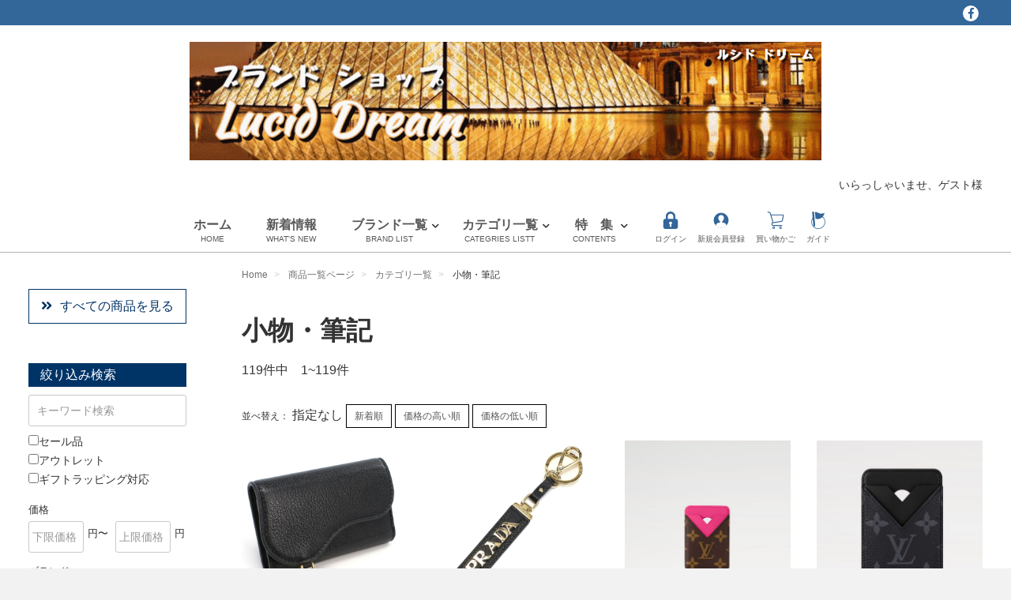

--- FILE ---
content_type: text/html; charset=UTF-8
request_url: https://meisekimu.shop/products/list?category_id=51
body_size: 719044
content:
<!doctype html><html lang="ja">
<head>
<meta charset="utf-8">
<meta http-equiv="X-UA-Compatible" content="IE=edge">
<title>ブランドショップ Lucid Dream /小物・筆記</title>
    <script type="text/javascript">
        if ((navigator.userAgent.indexOf('iPhone') > 0) || navigator.userAgent.indexOf('iPod') > 0 || navigator.userAgent.indexOf('Android') > 0) {
            /*        document.write('<meta name="viewport" content="width=device-width, initial-scale=1">');*/
            document.write('<meta name="viewport" content="width=device-width,initial-scale=1.0,minimum-scale=1.0,maximum-scale=1.0,user-scalable=no">');

        }else{
            document.write('<meta name="viewport" content="width=1240">');
        }
    </script><link rel="icon" href="/upload/save_image/favicon.ico">
<link rel="stylesheet" href="/template/ds/css/style.css?v=20191002">
<link rel="stylesheet" href="/template/ds/css/slick.css?v=3.0.17">
<link rel="stylesheet" href="/template/ds/css/default.css?v=3.0.17">

<!-- for original theme CSS -->
<link rel="stylesheet" href="/template/ds/css/tabulous.css?v=3.0.17">

<link rel="stylesheet" href="/template/ds/css/all.css?v=3.0.17">
<link rel="stylesheet" href="/template/ds/css/custom_blue.css?v=20211201"><!-- Global site tag (gtag.js) - Google Analytics -->
<script async src="https://www.googletagmanager.com/gtag/js?id=UA-136326554-1"></script>
<script>
    window.dataLayer = window.dataLayer || [];
    function gtag(){dataLayer.push(arguments);}
    gtag('js', new Date());

    gtag('config', 'UA-136326554-1');
</script>
<script src="https://ajax.googleapis.com/ajax/libs/jquery/1.11.3/jquery.min.js"></script>
<script>window.jQuery || document.write('<script src="/template/ds/js/vendor/jquery-1.11.3.min.js?v=3.0.17"><\/script>')</script>
</head>
<body id="page_product_list" class="product_page">
<div id="wrapper">
    <header id="header">
        <div class="sp">
            <div id="btn_menu"><a class="nav-trigger" href="#nav">Menu<span></span></a><p class="nt_txt">MENU</p></div>
        </div>


        <div>    <!-- ▼カゴの中 -->
<div id="cart_area" class="sp">
    <p class="clearfix cart-trigger"><a href="#cart">
            <svg class="cb cb-shopping-cart">
                <use xlink:href="#hd-cart"/>
            </svg>
            <span class="badge">0</span>
            <svg class="cb cb-close">
                <use xlink:href="#cb-close"/>
            </svg>
        </a>
        <span class="cart_price pc">合計 <span class="price">¥ 0</span></span></p>
    <div id="cart" class="cart">
        <div class="inner">                <div class="btn_area">
                    <div class="message">
                        <p class="errormsg bg-danger" style="margin-bottom: 20px;">
                            現在カート内に<br>商品はございません。
                        </p>
                    </div>
                </div>        </div>
    </div>
</div>    <!-- ▲カゴの中 -->    <!-- ▼ヘッダーSNS --><div class="header_sns_bg pc">
    <div class="container-fluid inner header_sns">
        <ul><li><a href="https://m.facebook.com/groups/1221401315359642/" class="sns_fb" target="_blank"><i class="fab fa-facebook-f"></i></a></li>        </ul>
    </div>
</div>    <!-- ▲ヘッダーSNS -->    <!-- ▼ロゴ -->
<div class="container-fluid inner header_wrapper">
    <h1 class="header_logo">
        <a href="https://meisekimu.shop/"><img src="/upload/save_image/0715164452_62d11af4d99c3.gif" alt="ブランドショップ Lucid Dream" />        </a>
    </h1></div>


<div class="container-fluid inner">        <p class="welcome">いらっしゃいませ、ゲスト様</p></div>    <!-- ▲ロゴ -->    <!-- ▼カテゴリ --><script>
    $(function(){
        $(".sh_btn").on("click", function() {
            $(this).next().slideToggle();
            $(this).toggleClass("active");
        });
    });
</script>

<nav id="category" class="drawer_block pc">
    <ul class="category-nav">
        <li class="pc"><a href="https://meisekimu.shop/">ホーム<span class="pc">HOME</span></a></li>            <li class="pc"><a href="https://meisekimu.shop/#news_area">新着情報<span class="pc">WHAT'S NEW</span></a></li>
        <li class="a-child pc"><a href="https://meisekimu.shop/user_data/brand">ブランド一覧<span class="pc">BRAND LIST</span></a>
            <ul>                    <li class="brand"><a href="https://meisekimu.shop/products/list?brand_id=40">PRADA<br /><small>プラダ</small></a></li>                    <li class="brand"><a href="https://meisekimu.shop/products/list?brand_id=106">FELISI<br /><small>フェリージ</small></a></li>                    <li class="brand"><a href="https://meisekimu.shop/products/list?brand_id=90"> MONTECORE<br /><small>モンテコーレ</small></a></li>                    <li class="brand"><a href="https://meisekimu.shop/products/list?brand_id=41">Paul Smith<br /><small>ポールスミス</small></a></li>                    <li class="brand"><a href="https://meisekimu.shop/products/list?brand_id=115">ARMANI<br /><small>アルマーニ</small></a></li>                    <li class="brand"><a href="https://meisekimu.shop/products/list?brand_id=56">BURBERRY<br /><small>バーバリー</small></a></li>                    <li class="brand"><a href="https://meisekimu.shop/products/list?brand_id=10">LOUIS VUITTON<br /><small>ルイヴィトン</small></a></li>                    <li class="brand"><a href="https://meisekimu.shop/products/list?brand_id=25">HERMES<br /><small>エルメス</small></a></li>                    <li class="brand"><a href="https://meisekimu.shop/products/list?brand_id=24">CHANEL<br /><small>シャネル</small></a></li>                    <li class="brand"><a href="https://meisekimu.shop/products/list?brand_id=30">GUCCI<br /><small>グッチ</small></a></li>                    <li class="brand"><a href="https://meisekimu.shop/products/list?brand_id=40">PRADA<br /><small>プラダ</small></a></li>                    <li class="brand"><a href="https://meisekimu.shop/products/list?brand_id=93">DIOR<br /><small>ディオール</small></a></li>                    <li class="brand"><a href="https://meisekimu.shop/products/list?brand_id=60">MICHAEL KORS<br /><small>マイケル・コース</small></a></li>                    <li class="brand"><a href="https://meisekimu.shop/products/list?brand_id=61">MARC JACOBS<br /><small>マークジェイコブス</small></a></li>                    <li class="brand"><a href="https://meisekimu.shop/products/list?brand_id=55">FERRAGAMO<br /><small>フェラガモ</small></a></li>                    <li class="brand"><a href="https://meisekimu.shop/products/list?brand_id=92">MARIMEKKO<br /><small>マリメッコ</small></a></li>                    <li class="brand"><a href="https://meisekimu.shop/products/list?brand_id=105">FURLA<br /><small>フルラ</small></a></li>                    <li class="brand"><a href="https://meisekimu.shop/products/list?brand_id=109">DIESEL<br /><small>ディーゼル</small></a></li>                <li><a href="https://meisekimu.shop/user_data/brand">全てのブランドを見る</a></li>
            </ul>
        </li>
        <li class="a-child pc"><a href="https://meisekimu.shop/user_data/category">カテゴリ一覧<span class="pc">CATEGRIES LISTT</span></a>
                <ul id="gnav_cat-box">                        <li><a href="https://meisekimu.shop/products/list?category_id=183">コート、上着</a></li>                        <li><a href="https://meisekimu.shop/products/list?category_id=169">その他</a></li>                        <li><a href="https://meisekimu.shop/products/list?category_id=139">ペット用品</a></li>                        <li><a href="https://meisekimu.shop/products/list?category_id=116">ギフトラッピング</a></li>                        <li><a href="https://meisekimu.shop/products/list?category_id=54">ベビー用品</a></li>                        <li><a href="https://meisekimu.shop/products/list?category_id=51">小物・筆記</a></li>                        <li><a href="https://meisekimu.shop/products/list?category_id=49">雑貨・その他</a></li>                        <li><a href="https://meisekimu.shop/products/list?category_id=48">アパレル</a></li>                        <li><a href="https://meisekimu.shop/products/list?category_id=45">バッグ＆ポーチ</a></li>                        <li><a href="https://meisekimu.shop/products/list?category_id=44">財布</a></li>                        <li><a href="https://meisekimu.shop/products/list?category_id=42">靴</a></li>                        <li><a href="https://meisekimu.shop/products/list?category_id=39">ベルト</a></li>                        <li><a href="https://meisekimu.shop/products/list?category_id=38">アロマ＆フレグランス</a></li>                        <li><a href="https://meisekimu.shop/products/list?category_id=35">帽子</a></li>                        <li><a href="https://meisekimu.shop/products/list?category_id=34">腕時計</a></li>                        <li><a href="https://meisekimu.shop/products/list?category_id=31">サングラス</a></li>                        <li><a href="https://meisekimu.shop/products/list?category_id=29">ネクタイ</a></li>                        <li><a href="https://meisekimu.shop/products/list?category_id=28">アクセサリ</a></li>                </ul>
        </li>


        <li class="a-child pc"><a href="https://meisekimu.shop/#top_sc_area">特　集<span class="pc">CONTENTS</span></a>
            <ul>                    <li><a href="https://meisekimu.shop/products/list?special_id=2">世界売上No. 米国ブランド コーチ</a></li>                    <li><a href="https://meisekimu.shop/products/list?special_id=4">パティーヌ仕上げ</a></li>                    <li><a href="https://meisekimu.shop/products/list?special_id=5">メンズ ハイブランドRanking</a></li>                    <li><a href="https://meisekimu.shop/products/list?special_id=7">大人気特集★トレンドMAX</a></li>            </ul>
        </li>            <li class="hd-icon pc"><a href="https://meisekimu.shop/mypage/login"><svg><use xlink:href="#hd-login"/></svg><span>ログイン</span></a></li>
            <li class="hd-icon sp"><a href="https://meisekimu.shop/mypage/login"><svg><use xlink:href="#hd-login"/></svg><span>ログイン</span></a></li>            <li class="hd-icon sp"><a href="https://meisekimu.shop/entry"><svg><use xlink:href="#cb-user-circle"/></svg><span>新規会員登録</span></a></li>
            <li class="hd-icon pc"><a href="https://meisekimu.shop/entry"><svg><use xlink:href="#cb-user-circle"/></svg><span>新規会員登録</span></a></li>            <li class="hd-icon pc"><a href="https://meisekimu.shop/cart"><svg><use xlink:href="#hd-cart"/></svg><span>買い物かご</span></a></li>        <li class="hd-icon pc"><a href="https://meisekimu.shop/user_data/guide"><svg><use xlink:href="#hd-guide"/></svg><span>ガイド</span></a></li>

        <li class="hd-icon sp"><a href="https://meisekimu.shop/user_data/guide"><svg><use xlink:href="#hd-guide"/></svg><span>ガイド</span></a></li>
        <li class="hd-icon sp sub_head_bk"><span class="sh_btn">人気ブランド</span>
            <ul class="sp_dd_menu">                    <li><a href="https://meisekimu.shop/products/list?category_id=40">PRADA(プラダ)</a></li>                    <li><a href="https://meisekimu.shop/products/list?category_id=106">FELISI(フェリージ)</a></li>                    <li><a href="https://meisekimu.shop/products/list?category_id=90"> MONTECORE(モンテコーレ)</a></li>                    <li><a href="https://meisekimu.shop/products/list?category_id=41">Paul Smith(ポールスミス)</a></li>                    <li><a href="https://meisekimu.shop/products/list?category_id=115">ARMANI(アルマーニ)</a></li>                    <li><a href="https://meisekimu.shop/products/list?category_id=56">BURBERRY(バーバリー)</a></li>                    <li><a href="https://meisekimu.shop/products/list?category_id=10">LOUIS VUITTON(ルイヴィトン)</a></li>                    <li><a href="https://meisekimu.shop/products/list?category_id=25">HERMES(エルメス)</a></li>                    <li><a href="https://meisekimu.shop/products/list?category_id=24">CHANEL(シャネル)</a></li>                    <li><a href="https://meisekimu.shop/products/list?category_id=30">GUCCI(グッチ)</a></li>                    <li><a href="https://meisekimu.shop/products/list?category_id=40">PRADA(プラダ)</a></li>                    <li><a href="https://meisekimu.shop/products/list?category_id=93">DIOR(ディオール)</a></li>                    <li><a href="https://meisekimu.shop/products/list?category_id=60">MICHAEL KORS(マイケル・コース)</a></li>                    <li><a href="https://meisekimu.shop/products/list?category_id=61">MARC JACOBS(マークジェイコブス)</a></li>                    <li><a href="https://meisekimu.shop/products/list?category_id=55">FERRAGAMO(フェラガモ)</a></li>                    <li><a href="https://meisekimu.shop/products/list?category_id=92">MARIMEKKO(マリメッコ)</a></li>                    <li><a href="https://meisekimu.shop/products/list?category_id=105">FURLA(フルラ)</a></li>                    <li><a href="https://meisekimu.shop/products/list?category_id=109">DIESEL(ディーゼル)</a></li>            </ul>
        </li>
        <li class="hd-icon sp sub_head_bk"><span>ブランド一覧</span></li>        <li class="sp sub_head"><span class="sh_btn">ア</span>
            <ul class="sp_dd_menu">                    <li><a href="https://meisekimu.shop/products/list?brand_id=158">AVentiQuattrore(アヴェンティクアットローレ)</a></li>                    <li><a href="https://meisekimu.shop/products/list?brand_id=121">OUTLET(アウトレット)</a></li>                    <li><a href="https://meisekimu.shop/products/list?brand_id=182">UGG(アグ)</a></li>                    <li><a href="https://meisekimu.shop/products/list?brand_id=173">advisor(アドバイザー)</a></li>                    <li><a href="https://meisekimu.shop/products/list?brand_id=162">APEDEMOD(アペード モッド)</a></li>                    <li><a href="https://meisekimu.shop/products/list?brand_id=120">AMI PARIS(アミ パリス)</a></li>                    <li><a href="https://meisekimu.shop/products/list?brand_id=174">AMIRI (アミリ)</a></li>                    <li><a href="https://meisekimu.shop/products/list?brand_id=168">Arabia(アラビア)</a></li>                    <li><a href="https://meisekimu.shop/products/list?brand_id=115">ARMANI(アルマーニ)</a></li>                    <li><a href="https://meisekimu.shop/products/list?brand_id=126">Alexander McQueen(アレキサンダーマックイーン)</a></li>                    <li><a href="https://meisekimu.shop/products/list?brand_id=129">ISABELMARANT(イザベルマン)</a></li>                    <li><a href="https://meisekimu.shop/products/list?brand_id=179">IL BISONTE()</a></li>                    <li><a href="https://meisekimu.shop/products/list?brand_id=149">EA7(イーエーセブン)</a></li>                    <li><a href="https://meisekimu.shop/products/list?brand_id=163">VALEXTRA(ヴァレクストラ)</a></li>                    <li><a href="https://meisekimu.shop/products/list?brand_id=96">VALENTINO(ヴァレンティノ)</a></li>                    <li><a href="https://meisekimu.shop/products/list?brand_id=178">Vivienne Westwood(ヴィヴィアンウエストウッド)</a></li>                    <li><a href="https://meisekimu.shop/products/list?brand_id=128">VEJA(ヴェジャ)</a></li>                    <li><a href="https://meisekimu.shop/products/list?brand_id=88">WOOLRICH(ウールリッチ)</a></li>                    <li><a href="https://meisekimu.shop/products/list?brand_id=142">MSGM(エムエスジーエム)</a></li>                    <li><a href="https://meisekimu.shop/products/list?brand_id=133">MM6(エムエムシックス)</a></li>                    <li><a href="https://meisekimu.shop/products/list?brand_id=112">MCM(エムシーエム)</a></li>                    <li><a href="https://meisekimu.shop/products/list?brand_id=143">MC2 SAINT(エムシーツーセイント)</a></li>                    <li><a href="https://meisekimu.shop/products/list?brand_id=25">HERMES(エルメス)</a></li>                    <li><a href="https://meisekimu.shop/products/list?brand_id=72">OFF-WHITE(オフ-ホワイト)</a></li>                    <li><a href="https://meisekimu.shop/products/list?brand_id=114">Orobianco(オロビアンゴ)</a></li>                    <li><a href="https://meisekimu.shop/products/list?brand_id=141">OPENING CEREMONY(オープニングセレモニー)</a></li>            </ul>
        </li>        <li class="sp sub_head"><span class="sh_btn">カ</span>
            <ul class="sp_dd_menu">                    <li><a href="https://meisekimu.shop/products/list?brand_id=145">KAPPA GOLF(カッパ ゴルフ)</a></li>                    <li><a href="https://meisekimu.shop/products/list?brand_id=53">CANADA GOOSE(カナダグース)</a></li>                    <li><a href="https://meisekimu.shop/products/list?brand_id=185">CANADA GOOSE(カナダグース)</a></li>                    <li><a href="https://meisekimu.shop/products/list?brand_id=68">CALVIN KLEIN(カルバンクライン)</a></li>                    <li><a href="https://meisekimu.shop/products/list?brand_id=177">carbotti(カルボッティ)</a></li>                    <li><a href="https://meisekimu.shop/products/list?brand_id=154">Carhartt(カーハート)</a></li>                    <li><a href="https://meisekimu.shop/products/list?brand_id=77">Karl Lagerfeld(カール ラガーフェルド)</a></li>                    <li><a href="https://meisekimu.shop/products/list?brand_id=144">Kiton(キートン)</a></li>                    <li><a href="https://meisekimu.shop/products/list?brand_id=110">Christian Louboutin(クリスチャン ルブタン)</a></li>                    <li><a href="https://meisekimu.shop/products/list?brand_id=151">CULTI(クルティ)</a></li>                    <li><a href="https://meisekimu.shop/products/list?brand_id=63">Chloé(クロエ)</a></li>                    <li><a href="https://meisekimu.shop/products/list?brand_id=30">GUCCI(グッチ)</a></li>                    <li><a href="https://meisekimu.shop/products/list?brand_id=84">GREGORY(グレゴリー)</a></li>                    <li><a href="https://meisekimu.shop/products/list?brand_id=101">GLENROYAL(グレンロイヤル)</a></li>                    <li><a href="https://meisekimu.shop/products/list?brand_id=81">KENZO(ケンゾー)</a></li>                    <li><a href="https://meisekimu.shop/products/list?brand_id=181">CAPE HORN(ケープホーン)</a></li>                    <li><a href="https://meisekimu.shop/products/list?brand_id=171">Kahler (ケーラー)</a></li>                    <li><a href="https://meisekimu.shop/products/list?brand_id=79">COMME des GARÇONS(コム デ ギャルソン)</a></li>                    <li><a href="https://meisekimu.shop/products/list?brand_id=67">COACH(コーチ)</a></li>                    <li><a href="https://meisekimu.shop/products/list?brand_id=89">Côte&amp;Ciel(コートエシエル)</a></li>                    <li><a href="https://meisekimu.shop/products/list?brand_id=119">GOYARD (ゴヤール)</a></li>                    <li><a href="https://meisekimu.shop/products/list?brand_id=147">GOLDEN GOOSE(ゴールデングース)</a></li>            </ul>
        </li>        <li class="sp sub_head"><span class="sh_btn">サ</span>
            <ul class="sp_dd_menu">                    <li><a href="https://meisekimu.shop/products/list?brand_id=160">Satellite(サテライト)</a></li>                    <li><a href="https://meisekimu.shop/products/list?brand_id=167">Samsonite(サムソナイト)</a></li>                    <li><a href="https://meisekimu.shop/products/list?brand_id=127">Sara Burglar(サラバーグラー)</a></li>                    <li><a href="https://meisekimu.shop/products/list?brand_id=113">Saint Laurent(サンローラン)</a></li>                    <li><a href="https://meisekimu.shop/products/list?brand_id=180">ZANELLATO(ザネラート)</a></li>                    <li><a href="https://meisekimu.shop/products/list?brand_id=176">thenorthface(ザ・ノース・フェイス)</a></li>                    <li><a href="https://meisekimu.shop/products/list?brand_id=24">CHANEL(シャネル)</a></li>                    <li><a href="https://meisekimu.shop/products/list?brand_id=85">CHARLES JOURDAN(シャルル ジョルダン)</a></li>                    <li><a href="https://meisekimu.shop/products/list?brand_id=170">spiegelau(シュピゲラウ)</a></li>                    <li><a href="https://meisekimu.shop/products/list?brand_id=73">See By Chloé(シーバイクロエ)</a></li>                    <li><a href="https://meisekimu.shop/products/list?brand_id=138">SEE BY CHLOE(シーバイクロエ)</a></li>                    <li><a href="https://meisekimu.shop/products/list?brand_id=132">J&amp;M DAVIDSON(ジェイアンドエムデヴィッドソン)</a></li>                    <li><a href="https://meisekimu.shop/products/list?brand_id=66">GIVENCHY(ジバンシー)</a></li>                    <li><a href="https://meisekimu.shop/products/list?brand_id=104">JIMMY CHOO(ジミー チュウ)</a></li>                    <li><a href="https://meisekimu.shop/products/list?brand_id=175">GIANNI CHIARINI(ジャンニキアリーニ)</a></li>                    <li><a href="https://meisekimu.shop/products/list?brand_id=135">GIORGIO ARMANI(ジョルジオ アルマーニ)</a></li>                    <li><a href="https://meisekimu.shop/products/list?brand_id=58">JIL SANDER(ジル サンダー)</a></li>                    <li><a href="https://meisekimu.shop/products/list?brand_id=161">STAMERRA(スタメッラ)</a></li>                    <li><a href="https://meisekimu.shop/products/list?brand_id=184">Stefano Corsini(ステファノコルシーニ)</a></li>                    <li><a href="https://meisekimu.shop/products/list?brand_id=75">STELLA MCCARTNEY(ステラ マッカートニー)</a></li>                    <li><a href="https://meisekimu.shop/products/list?brand_id=137">STONEISLAND(ストーンアイランド)</a></li>                    <li><a href="https://meisekimu.shop/products/list?brand_id=76">CELINE(セリーヌ)</a></li>                    <li><a href="https://meisekimu.shop/products/list?brand_id=136"> Zeus+Dione (ゼウスディオーネ)</a></li>                    <li><a href="https://meisekimu.shop/products/list?brand_id=148">ErmenegildoZegna(ゼニア)</a></li>            </ul>
        </li>        <li class="sp sub_head"><span class="sh_btn">タ</span>
            <ul class="sp_dd_menu">                    <li><a href="https://meisekimu.shop/products/list?brand_id=65">TATRAS(タトラス)</a></li>                    <li><a href="https://meisekimu.shop/products/list?brand_id=107">DUNHILL(ダンヒル)</a></li>                    <li><a href="https://meisekimu.shop/products/list?brand_id=152">Champion(チャンピオン)</a></li>                    <li><a href="https://meisekimu.shop/products/list?brand_id=93">DIOR(ディオール)</a></li>                    <li><a href="https://meisekimu.shop/products/list?brand_id=109">DIESEL(ディーゼル)</a></li>                    <li><a href="https://meisekimu.shop/products/list?brand_id=100">DUVETICA(デュペティカ)</a></li>                    <li><a href="https://meisekimu.shop/products/list?brand_id=165">DENTS(デンツ)</a></li>                    <li><a href="https://meisekimu.shop/products/list?brand_id=57">TOD&#039;s(トッズ )</a></li>                    <li><a href="https://meisekimu.shop/products/list?brand_id=71">TOM FORD(トム フォード)</a></li>                    <li><a href="https://meisekimu.shop/products/list?brand_id=99">TORY BURCH (トリバーチ)</a></li>                    <li><a href="https://meisekimu.shop/products/list?brand_id=83">Dr.Martens(ドクターマーチン)</a></li>                    <li><a href="https://meisekimu.shop/products/list?brand_id=108">DOLCE&amp;GABBANA(ドルチェアンドガッバーナ)</a></li>                    <li><a href="https://meisekimu.shop/products/list?brand_id=150">DROLE DE MONSIEUR(ドロール ド ムッシュ)</a></li>            </ul>
        </li>        <li class="sp sub_head"><span class="sh_btn">ナ</span>
            <ul class="sp_dd_menu">                    <li><a href="https://meisekimu.shop/products/list?brand_id=123">NIKE(ナイキ)</a></li>            </ul>
        </li>        <li class="sp sub_head"><span class="sh_btn">ハ</span>
            <ul class="sp_dd_menu">                    <li><a href="https://meisekimu.shop/products/list?brand_id=155">Banyan&#039;s Visa Bay(バニーズバイザベイ)</a></li>                    <li><a href="https://meisekimu.shop/products/list?brand_id=33">BALLY(バリー)</a></li>                    <li><a href="https://meisekimu.shop/products/list?brand_id=80">BALMAIN(バルマン )</a></li>                    <li><a href="https://meisekimu.shop/products/list?brand_id=62">BALENCIAGA(バレンシアガ)</a></li>                    <li><a href="https://meisekimu.shop/products/list?brand_id=111">BARK(バーク)</a></li>                    <li><a href="https://meisekimu.shop/products/list?brand_id=56">BURBERRY(バーバリー)</a></li>                    <li><a href="https://meisekimu.shop/products/list?brand_id=166">PATOU(パトゥ)</a></li>                    <li><a href="https://meisekimu.shop/products/list?brand_id=97">HUGO BOSS (ヒューゴ ボス )</a></li>                    <li><a href="https://meisekimu.shop/products/list?brand_id=140">PHARMACY(ファーマシー)</a></li>                    <li><a href="https://meisekimu.shop/products/list?brand_id=55">FERRAGAMO(フェラガモ)</a></li>                    <li><a href="https://meisekimu.shop/products/list?brand_id=106">FELISI(フェリージ)</a></li>                    <li><a href="https://meisekimu.shop/products/list?brand_id=64">FENDI(フェンディ)</a></li>                    <li><a href="https://meisekimu.shop/products/list?brand_id=159">14BROS(フォーティーンブロス)</a></li>                    <li><a href="https://meisekimu.shop/products/list?brand_id=105">FURLA(フルラ)</a></li>                    <li><a href="https://meisekimu.shop/products/list?brand_id=156">Brioni(ブリオニ)</a></li>                    <li><a href="https://meisekimu.shop/products/list?brand_id=59">BVLGARI(ブルガリ)</a></li>                    <li><a href="https://meisekimu.shop/products/list?brand_id=157">BROOKLYN HAT(ブルックリンハット)</a></li>                    <li><a href="https://meisekimu.shop/products/list?brand_id=131">BRUNELLO CUCINELLI(ブルネロ・クチネリ)</a></li>                    <li><a href="https://meisekimu.shop/products/list?brand_id=40">PRADA(プラダ)</a></li>                    <li><a href="https://meisekimu.shop/products/list?brand_id=47">PRIMA CLASSE(プリマクラッセ)</a></li>                    <li><a href="https://meisekimu.shop/products/list?brand_id=52">BERLUTI(ベルルッティ)</a></li>                    <li><a href="https://meisekimu.shop/products/list?brand_id=146">honmagolf(ホンマゴルフ)</a></li>                    <li><a href="https://meisekimu.shop/products/list?brand_id=102">BOTTEGA VENETA(ボッテガ・ヴェネタ)</a></li>                    <li><a href="https://meisekimu.shop/products/list?brand_id=43">Borgioli(ボルジョーリ)</a></li>                    <li><a href="https://meisekimu.shop/products/list?brand_id=98">BORGIOLI(ボルジョーリ)</a></li>                    <li><a href="https://meisekimu.shop/products/list?brand_id=70"> POLICE( ポリス)</a></li>                    <li><a href="https://meisekimu.shop/products/list?brand_id=41">Paul Smith(ポールスミス)</a></li>            </ul>
        </li>        <li class="sp sub_head"><span class="sh_btn">マ</span>
            <ul class="sp_dd_menu">                    <li><a href="https://meisekimu.shop/products/list?brand_id=60">MICHAEL KORS(マイケル・コース)</a></li>                    <li><a href="https://meisekimu.shop/products/list?brand_id=125"> MaxMara  (マックスマーラ)</a></li>                    <li><a href="https://meisekimu.shop/products/list?brand_id=92">MARIMEKKO(マリメッコ)</a></li>                    <li><a href="https://meisekimu.shop/products/list?brand_id=74">MARNI(マルニ)</a></li>                    <li><a href="https://meisekimu.shop/products/list?brand_id=61">MARC JACOBS(マークジェイコブス)</a></li>                    <li><a href="https://meisekimu.shop/products/list?brand_id=153">MARKET(マーケット)</a></li>                    <li><a href="https://meisekimu.shop/products/list?brand_id=86"> MISSONI(ミッソーニ)</a></li>                    <li><a href="https://meisekimu.shop/products/list?brand_id=94">MIUMIU(ミュウミュウ)</a></li>                    <li><a href="https://meisekimu.shop/products/list?brand_id=78">MOOSE KNUCKLES(ムースナックルズ)</a></li>                    <li><a href="https://meisekimu.shop/products/list?brand_id=164">MAISONKITSUNE(メゾン キツネ)</a></li>                    <li><a href="https://meisekimu.shop/products/list?brand_id=124"> Maison Margiela (メゾンマルジェラ)</a></li>                    <li><a href="https://meisekimu.shop/products/list?brand_id=91">MONCLER(モンクレール )</a></li>                    <li><a href="https://meisekimu.shop/products/list?brand_id=90"> MONTECORE(モンテコーレ)</a></li>            </ul>
        </li>        <li class="sp sub_head"><span class="sh_btn">ヤ</span>
            <ul class="sp_dd_menu">                    <li><a href="https://meisekimu.shop/products/list?brand_id=134">YUZEFI(ユゼフィ)</a></li>            </ul>
        </li>        <li class="sp sub_head"><span class="sh_btn">ラ</span>
            <ul class="sp_dd_menu">                    <li><a href="https://meisekimu.shop/products/list?brand_id=130">LACOSTE(ラコステ)</a></li>                    <li><a href="https://meisekimu.shop/products/list?brand_id=95">LAVENHAM (ラベンハム )</a></li>                    <li><a href="https://meisekimu.shop/products/list?brand_id=37">RALPH LAUREN(ラルフローレン)</a></li>                    <li><a href="https://meisekimu.shop/products/list?brand_id=10">LOUIS VUITTON(ルイヴィトン)</a></li>                    <li><a href="https://meisekimu.shop/products/list?brand_id=87">Lunaria Cashmere(ルナリアカシミア)</a></li>                    <li><a href="https://meisekimu.shop/products/list?brand_id=69">Rey-Ban(レイバン)</a></li>                    <li><a href="https://meisekimu.shop/products/list?brand_id=82">LOEWE(ロエベ)</a></li>                    <li><a href="https://meisekimu.shop/products/list?brand_id=122">ROLEX(ロレックス)</a></li>                    <li><a href="https://meisekimu.shop/products/list?brand_id=103">LONGCHAMP(ロンシャン)</a></li>            </ul>
        </li>
        <li class="hd-icon sp sub_head_bk"><span class="sh_btn">カテゴリ一覧</span>
            <ul class="sp_dd_menu">                    <li><a href="https://meisekimu.shop/products/list?category_id=183">コート、上着</a></li>                    <li><a href="https://meisekimu.shop/products/list?category_id=169">その他</a></li>                    <li><a href="https://meisekimu.shop/products/list?category_id=139">ペット用品</a></li>                    <li><a href="https://meisekimu.shop/products/list?category_id=116">ギフトラッピング</a></li>                    <li><a href="https://meisekimu.shop/products/list?category_id=54">ベビー用品</a></li>                    <li><a href="https://meisekimu.shop/products/list?category_id=51">小物・筆記</a></li>                    <li><a href="https://meisekimu.shop/products/list?category_id=49">雑貨・その他</a></li>                    <li><a href="https://meisekimu.shop/products/list?category_id=48">アパレル</a></li>                    <li><a href="https://meisekimu.shop/products/list?category_id=45">バッグ＆ポーチ</a></li>                    <li><a href="https://meisekimu.shop/products/list?category_id=44">財布</a></li>                    <li><a href="https://meisekimu.shop/products/list?category_id=42">靴</a></li>                    <li><a href="https://meisekimu.shop/products/list?category_id=39">ベルト</a></li>                    <li><a href="https://meisekimu.shop/products/list?category_id=38">アロマ＆フレグランス</a></li>                    <li><a href="https://meisekimu.shop/products/list?category_id=35">帽子</a></li>                    <li><a href="https://meisekimu.shop/products/list?category_id=34">腕時計</a></li>                    <li><a href="https://meisekimu.shop/products/list?category_id=31">サングラス</a></li>                    <li><a href="https://meisekimu.shop/products/list?category_id=29">ネクタイ</a></li>                    <li><a href="https://meisekimu.shop/products/list?category_id=28">アクセサリ</a></li>            </ul>
        </li>            <li class="sp"><a href="https://meisekimu.shop/#news_area" class="btn_news">お知らせ</a></li>    </ul> <!-- category-nav -->
</nav>

<nav id="sp_gnav" class="sp">
    <ul class="clearfix">
        <li><a href="https://meisekimu.shop/#news_area"><svg><use xlink:href="#sphd-new"/></svg><span>新着情報</span></span></a></li>
        <li><a href="https://meisekimu.shop/user_data/brand"><svg><use xlink:href="#sphd-brand"/></svg><span>ブランド一覧</span></a></li>
        <li><a href="https://meisekimu.shop/user_data/category"><svg><use xlink:href="#sphd-category"/></svg><span>カテゴリ一覧</span></a></li>
        <li><a href="https://meisekimu.shop/#top_sc_area"><svg><use xlink:href="#sphd-feature"/></svg><span>特　集</span></a></li>
    </ul>
</nav>    <!-- ▲カテゴリ -->        </div>


    </header>    <div id="contents_wrap" class="theme_side_left">
        <div id="contents_top">    <!-- ▼全ページ対応パンくずリストプラグイン --><!--{
This file is part of the BreadcrumbList3-plugin package.

(c) Nobuhiko Kimoto All Rights Reserved.

For the full copyright and license information, please view the LICENSE
file that was distributed with this source code.
}-->

<style type="text/css">
    .breadcrumb {
        padding: 0px;
        margin-bottom: 0px;
        list-style: none;
        background-color: #ffffff;
        border-radius: 0px;
    }
    .breadcrumb > li {
        display: inline-block;
    }
    .breadcrumb > li + li:before {
        padding: 0 5px;
        color: #ccc;
        content: "> ";
    }
    .breadcrumb > .active {
        color: #777;
    }
</style>


<div class="container-fluid inner">
    <div id="breadcrumb_area">                <ol class="breadcrumb">
                    <li itemscope itemtype="http://data-vocabulary.org/Breadcrumb">
                        <a href="https://meisekimu.shop/" itemprop="url">
                            <span itemprop="title">Home</span>
                        </a>
                    </li>                            <li itemscope itemtype="http://data-vocabulary.org/Breadcrumb">                                    <a href="https://meisekimu.shop/products/list" itemprop="url">
                                        <span itemprop="title">商品一覧ページ</span>
                                    </a>                            </li>                            <li itemscope itemtype="http://data-vocabulary.org/Breadcrumb">                                    <a href="https://meisekimu.shop/user_data/category" itemprop="url">
                                        <span itemprop="title">カテゴリ一覧</span>
                                    </a>                            </li>
                    <li itemscope itemtype="http://data-vocabulary.org/Breadcrumb">
            <span itemprop="title">小物・筆記            </span>
                    </li>
                </ol>
    </div>
</div>
    <!-- ▲全ページ対応パンくずリストプラグイン -->        </div>


        <div class="container-fluid inner ">                <div id="side_left" class="side">    <!-- ▼サイドナビ -->
<div id="side_nav" class="pc">

<div class="vall_item">
    <a href="https://meisekimu.shop/products/list"><i class="fas fa-angle-double-right"></i>すべての商品を見る</a>
</div>


<div class="sn_search">
    <p class="side_tit">絞り込み検索</p>
    <form method="get" action="/products/list"><input type="search" id="name" name="name" maxlength="50" class="snkw_form form-control" placeholder="キーワード検索"/>

    <div class="sn_cb">
        <ul>
            <li><div class="checkbox">        <label ><input type="checkbox" id="tag1" name="tag1" value="1" />セール品</label></div></li>
            <li><div class="checkbox">        <label ><input type="checkbox" id="tag2" name="tag2" value="1" />アウトレット</label></div></li>
            <li><div class="checkbox">        <label ><input type="checkbox" id="tag3" name="tag3" value="1" />ギフトラッピング対応</label></div></li>        </ul>
    </div>


        <p class="side_tit_s">価格</p>
        <div class="clearfix">
            <ul class="price_range">
                <li><input type="search" id="price_from" name="price_from" maxlength="10" class="sn_price_form form-control" placeholder="下限価格"/></li>
                <li><span>円〜</span></li>
                <li><input type="search" id="price_to" name="price_to" maxlength="10" class="sn_price_form form-control" placeholder="上限価格"/></li>
                <li><span>円</span></li>
            </ul>
        </div>



        <p class="side_tit_s">ブランド</p>
    <div class="select-wrap select-wrap_arrR">        <select name="brand_id" id="brand_id" class="form-control3">
            <option value="">ブランド一覧</option>                <option value="185">　CANADA GOOSE</option>                <option value="184">　Stefano Corsini</option>                <option value="182">　UGG</option>                <option value="181">　CAPE HORN</option>                <option value="180">　ZANELLATO</option>                <option value="179">　IL BISONTE</option>                <option value="178">　Vivienne Westwood</option>                <option value="177">　CARBOTTI</option>                <option value="176">　THENORTHFACE</option>                <option value="175">　GIANNI CHIARINI</option>                <option value="174">　AMIRI</option>                <option value="173">　Advisor</option>                <option value="172">　BUNNIES BY THE BAY</option>                <option value="171">　Kahler</option>                <option value="170">　SPIEGELAU</option>                <option value="168">　Arabia</option>                <option value="167">　Samsonite</option>                <option value="166">　PATOU</option>                <option value="165">　DENTS</option>                <option value="164">　MAISON KITSUNE</option>                <option value="163">　VALEXTRA</option>                <option value="162">　APEDE MOD</option>                <option value="161">　STAMERRA</option>                <option value="160">　Satellite</option>                <option value="159">　14BROS</option>                <option value="158">　AVentiQuattrore</option>                <option value="157">　BROOKLYN HAT</option>                <option value="156">　Brioni</option>                <option value="155">　Banyan&#039;s Visa Bay</option>                <option value="154">　Carhartt</option>                <option value="153">　MARKET</option>                <option value="152">　Champion</option>                <option value="151">　CULTI</option>                <option value="150">　DROLE DE MONSIEUR</option>                <option value="149">　EA7</option>                <option value="148">　ErmenegildoZegna</option>                <option value="147">　GOLDEN GOOSE</option>                <option value="146">　本間ゴルフ</option>                <option value="145">　KAPPA GOLF</option>                <option value="144">　Kiton</option>                <option value="143">　MC2 SAINT</option>                <option value="142">　MSGM</option>                <option value="141">　OPENING CEREMONY</option>                <option value="140">　PHARMACY</option>                <option value="138">　SEE BY CHLOE</option>                <option value="137">　STONEISLAND</option>                <option value="136">　Zeus+Dione</option>                <option value="135">　GIORGIO ARMANI</option>                <option value="134">　YUZEFI</option>                <option value="133">　MM6</option>                <option value="132">　J&amp;M DAVIDSON</option>                <option value="131">　BRUNELLO CUCINELLI</option>                <option value="130">　LACOSTE</option>                <option value="129">　ISABEL MARANT</option>                <option value="128">　VEJA</option>                <option value="127">　Sara Burglar</option>                <option value="126">　Alexander McQueen</option>                <option value="125">　MaxMara</option>                <option value="124">　Maison Margiela</option>                <option value="123">　NIKE</option>                <option value="122">　ROLEX</option>                <option value="121">　OUTLET</option>                <option value="120">　AMI PARIS</option>                <option value="119">　GOYARD</option>                <option value="115">　ARMANI</option>                <option value="114">　Orobianco</option>                <option value="113">　Saint Laurent</option>                <option value="112">　MCM</option>                <option value="111">　BARK</option>                <option value="110">　Christian Louboutin</option>                <option value="109">　DIESEL</option>                <option value="108">　DOLCE&amp;GABBANA</option>                <option value="107">　DUNHILL</option>                <option value="106">　FELISI</option>                <option value="105">　FURLA</option>                <option value="104">　JIMMY CHOO</option>                <option value="103">　LONGCHAMP</option>                <option value="102">　BOTTEGA VENETA</option>                <option value="101">　GLENROYAL</option>                <option value="100">　DUVETICA</option>                <option value="99">　TORY BURCH</option>                <option value="98">　BORGIOLI</option>                <option value="97">　HUGO BOSS</option>                <option value="96">　VALENTINO</option>                <option value="95">　LAVENHAM</option>                <option value="94">　MIUMIU</option>                <option value="93">　DIOR</option>                <option value="92">　MARIMEKKO</option>                <option value="91">　MONCLER</option>                <option value="90">　MONTECORE</option>                <option value="89">　Côte&amp;Ciel</option>                <option value="88">　WOOLRICH</option>                <option value="87">　Lunaria Cashmere</option>                <option value="86">　MISSONI</option>                <option value="85">　CHARLES JOURDAN</option>                <option value="84">　GREGORY</option>                <option value="83">　Dr.Martens</option>                <option value="82">　LOEWE</option>                <option value="81">　KENZO</option>                <option value="80">　BALMAIN</option>                <option value="79">　COMME des GARÇONS</option>                <option value="78">　MOOSE KNUCKLES</option>                <option value="77">　Karl Lagerfeld</option>                <option value="76">　CELINE</option>                <option value="75">　STELLA MCCARTNEY</option>                <option value="74">　MARNI</option>                <option value="73">　See By Chloé</option>                <option value="72">　OFF-WHITE</option>                <option value="71">　TOM FORD</option>                <option value="70">　POLICE</option>                <option value="69">　Ray-Ban</option>                <option value="68">　CALVIN KLEIN</option>                <option value="67">　COACH</option>                <option value="66">　GIVENCHY</option>                <option value="65">　TATRAS</option>                <option value="64">　FENDI</option>                <option value="63">　Chloé</option>                <option value="62">　BALENCIAGA</option>                <option value="61">　MARC JACOBS</option>                <option value="60">　MICHAEL KORS</option>                <option value="59">　BVLGARI</option>                <option value="58">　JIL SANDER</option>                <option value="57">　TOD&#039;s</option>                <option value="56">　BURBERRY</option>                <option value="55">　FERRAGAMO</option>                <option value="53">　CANADA GOOSE</option>                <option value="52">　BERLUTI</option>                <option value="47">　PRIMA CLASSE</option>                <option value="43">　Borgioli</option>                <option value="41">　Paul Smith</option>                <option value="40">　PRADA</option>                <option value="37">　RALPH LAUREN</option>                <option value="33">　BALLY</option>                <option value="30">　GUCCI</option>                <option value="25">　HERMES</option>                <option value="24">　CHANEL</option>                <option value="10">　LOUIS VUITTON</option>        </select>
    </div>


    <p class="side_tit_s">カテゴリ</p>
    <div class="select-wrap">        <select name="category_id" id="category_id" class="form-control3">
            <option value="">カテゴリ一覧</option>                <option value="183">　コート、上着</option>                <option value="169">　その他</option>                <option value="139">　ペット用品</option>                <option value="116">　ギフトラッピング</option>                <option value="54">　ベビー用品</option>                <option value="51">　小物・筆記</option>                <option value="49">　雑貨・その他</option>                <option value="48">　アパレル</option>                <option value="45">　バッグ＆ポーチ</option>                <option value="44">　財布</option>                <option value="42">　靴</option>                <option value="39">　ベルト</option>                <option value="38">　アロマ＆フレグランス</option>                <option value="35">　帽子</option>                <option value="34">　腕時計</option>                <option value="31">　サングラス</option>                <option value="29">　ネクタイ</option>                <option value="28">　アクセサリ</option>        </select>
    </div>


    <div class="side_btn_search">
        <button type="submit" class="bt_search3"><svg class="cb cb-search"><use xlink:href="#cb-search" /></svg>検 索</button>
    </div>

    </form>
</div><div class="side_banner">
    <ul>            <li>
                <a href="https://meisekimu.shop/products/detail/4442">
                    <img src="/upload/save_image/side_banner/0605081143_647d1a2f5d730.jpg" alt="バーバリー BURBERRY 斜め掛け ショルダーバッグ ブランド 8063083 A7026 ARCHIVE BEIGE ベージュ系 マルチカラー" />
                </a>
            </li><a class="twitter-timeline" href="https://twitter.com/UpsetMiracle?ref_src=twsrc%5Etfw">Tweets by UpsetMiracle</a> <script async src="https://platform.twitter.com/widgets.js" charset="utf-8"></script>            <li>
                <a href="https://meisekimu.shop/products/detail/4456">
                    <img src="/upload/save_image/side_banner/0605081334_647d1a9eaa581.jpg" alt="ルイ・ヴィトン LOUIS VUITTON 長財布ニ折小銭入付き M80496　バイカラーモノグラムアンプラント ポルトフォイユ・サラ/フラップウォレット バイカラー ブラック ベージュ系" />
                </a>
            </li>            <li>
                <a href="https://meisekimu.shop/products/detail/4451">
                    <img src="/upload/save_image/side_banner/0605081447_647d1ae7b777b.jpg" alt="エンポリオアルマーニ EMPORIO ARMANI セカンドバッグ ブランド イーグルマーク Y4R416　Y142V　81072 BLACK-BLACK ブラック" />
                </a>
            </li>            <li>
                <a href="https://meisekimu.shop/products/detail/4444">
                    <img src="/upload/save_image/side_banner/0605081553_647d1b292d909.jpg" alt="プラダ PRADA ユニセックス－帽子類 ブランドキャップ ブランドロゴ 1HC274 2DMI F0002 ブラック" />
                </a>
            </li>            <li>
                <a href="https://meisekimu.shop/products/list?orderby=2&amp;special_id=&amp;name=%E3%83%A1%E3%83%B3%E3%82%BA&amp;price_from=&amp;price_to=&amp;brand_id=&amp;category_id=">
                    <img src="/upload/save_image/side_banner/0717011134_62d2e3363d4d7.jpg" alt="Men&#039;s" />
                </a>
            </li>            <li>
                <a href="https://meisekimu.shop/products/detail/4418">
                    <img src="/upload/save_image/side_banner/0605081840_647d1bd02aaeb.jpg" alt="モンテコーレ MONTECORE メンズジャケット 1520B233 132500 99 BLACK ブラック 99 ・NAVY ブルー系 89 ・KHAKI グリーン系 31 メンズ ジャケット コート ビジネス Pコート ダウンジャケット アウター" />
                </a>
            </li>            <li>
                <a href="https://meisekimu.shop/products/detail/4392">
                    <img src="/upload/save_image/side_banner/0605081941_647d1c0d47a57.jpg" alt="フェリージ FELISI トートバッグ 14 26 0045 BLEU ブルー系 ファスナー付き トートバック チャック付き ファスナー tote BAG メンズ A4 ビジネストート 大きめ" />
                </a>
            </li>            <li>
                <a href="https://meisekimu.shop/products/detail/4371">
                    <img src="/upload/save_image/side_banner/0605082059_647d1c5b7244b.jpg" alt="モンクレール MONCLER メンズ スニーカー 4M72000 THE BUBBLE II 02SGQ 001 ホワイト系  メンズ" />
                </a>
            </li>            <li>
                <a href="https://meisekimu.shop/products/detail/4250">
                    <img src="/upload/save_image/side_banner/0605082646_647d1db631888.jpg" alt="マルニ MARNI メンズ－Ｔシャツ ブランドアパレル HUMU0009Q0 STJ333 Y4457 ブラック ホワイト系" />
                </a>
            </li>            <li>
                <a href="https://meisekimu.shop/products/list?brand_id=66">
                    <img src="/upload/save_image/side_banner/0605082927_647d1e57dad89.jpg" alt="GIVENCHY ジバンシィ クラッチバッグ ポーチ ブラック" />
                </a>
            </li>            <li>
                <a href="https://meisekimu.shop/products/list?brand_id=55">
                    <img src="/upload/save_image/side_banner/0805104704_62ec769806473.jpg" alt="【５５】FERRAGAMO フェラガモ FERRAGAMO★REVIVAL GANCIO 2つ折り財布 66-A065 0685986 NERO ブラック 内側レッド メンズ" />
                </a>
            </li>            <li>
                <a href="https://meisekimu.shop/">
                    <img src="/upload/save_image/side_banner/0809204812_62f2497c4d06e.jpg" alt="女性 正面 笑顔 ワンレン ヨーロッパ・ハイブランド・ショップ ルシド・ドリーム" />
                </a>
            </li>            <li>
                <a href="https://meisekimu.shop/products/list?brand_id=10">
                    <img src="/upload/save_image/side_banner/0810150101_62f3499d55f6a.gif" alt="メンズ レディース ロングドレス 夏の海 Europe High Brand Shop ルシド・ドリーム LUCID DREAM" />
                </a>
            </li><a href="https://meisekimu.shop/products/list?brand_id=10" title="">ルイ・ビトン</a>            <li>
                <a href="https://meisekimu.shop/products/detail/3219">
                    <img src="/upload/save_image/side_banner/0605083241_647d1f19dc64c.jpg" alt="LOUIS VUITTON スタッズ イヤリング・エセンシャル V ゴールド" />
                </a>
            </li>            <li>
                <a href="https://meisekimu.shop/products/detail/2786">
                    <img src="/upload/save_image/side_banner/0816131008_62fb18a06f244.jpg" alt="109★ディーゼル★ DIESEL メンズベルト ブランドロゴ ブランドベルト X07763" />
                </a>
            </li>            <li>
                <a href="https://meisekimu.shop/products/list?orderby=3&amp;special_id=&amp;name=&amp;price_from=&amp;price_to=&amp;brand_id=55&amp;category_id=">
                    <img src="/upload/save_image/side_banner/0817112932_62fc528c0dcbf.jpg" alt="055★フェラガモ★" />
                </a>
            </li>            <li>
                <a href="https://meisekimu.shop/products/detail/3234">
                    <img src="/upload/save_image/side_banner/0818141720_62fdcb60e5afc.jpg" alt="115★エンポリオアルマーニ★EMPORIO ARMANI メンズベルト ブランド Y4S079　YAQ2G　81072 BLACK ブラック belt-01" />
                </a>
            </li>            <li>
                <a href="https://meisekimu.shop/products/detail/3906">
                    <img src="/upload/save_image/side_banner/0605084020_647d20e46e404.jpg" alt="ディオール Christian Dior ハンドバッグ ブランド mizza サドルバッグ レオパード ロゴ M0446　CRHM　918 ベージュ系 マルチカラー" />
                </a>
            </li>            <li>
                <a href="https://meisekimu.shop/products/detail/3308">
                    <img src="/upload/save_image/side_banner/0916130917_6323f6ed25b1c.jpg" alt="041★ポール スミス★ポール・スミス Paul Smith ６連キーケース ブランドキーケース M1A1981　BMULTI　79 BLACK ブラック gsm-6" />
                </a>
            </li>            <li>
                <a href="https://meisekimu.shop/products/detail/4189">
                    <img src="/upload/save_image/side_banner/0605084233_647d2169aa288.jpg" alt="エンポリオ・アルマーニ EMPORIO ARMANI メンズベルト Y4S196 YDC0G 80001 NERO ブラック メンズ" />
                </a>
            </li>            <li>
                <a href="https://meisekimu.shop/products/detail/4429">
                    <img src="/upload/save_image/side_banner/0605084332_647d21a4e80dc.jpg" alt="ポール・スミス ( Paul Smith ) NOVAK ベビーソックス 5J93501 92 マルチカラー" />
                </a>
            </li>Paul Smith ベビーソックス            <li>
                <a href="https://meisekimu.shop/products/detail/3525">
                    <img src="/upload/save_image/side_banner/0605084944_647d2318ca709.jpg" alt="ポール・スミス Paul Smith カフス ブランド M1ACUFF　JMULT　97 マルチカラー" />
                </a>
            </li>Paul Smith カフスGUCCI ビジネスバッグ ブリーフケース            <li>
                <a href="https://meisekimu.shop/products/list?brand_id=91">
                    <img src="/upload/save_image/side_banner/0629101143_649cda4f655bd.jpg" alt="モンクレール MONCLER リュック バックパック ブランド 5A00006 CUT BACKPACK M1574 999 ブラック" />
                </a>
            </li>            <li>
                <a href="https://suzuverse.web.fc2.com/Suzuverse_01.html">
                    <img src="/upload/save_image/side_banner/1202200308_656b0eec16f0e.gif" alt="未来からミックスドリアルがあなたを引っ張る" />
                </a>
            </li>    </ul>
</div></div>
    <!-- ▲サイドナビ -->                </div>
            <div id="main">
                <div id="main_middle">            <h1 class="category_name">小物・筆記</h1>
        <div class="row pc">                <div class="col-sm-6">
                    <p><span>119</span>件中　1~119件</p>
                </div>        </div>        <form id="form1" method="get" action="/products/list" class="sp">
            <input type="hidden" name="orderby" /><input type="hidden" id="special_id" name="special_id"/>
            <div class="sp_searchwrap">
                <div class="search_box">
                    <ul>
                        <li><input type="search" id="name" name="name" maxlength="50" class="form-control2 form-control" placeholder="キーワード検索"/></li>
                        <li>
                            <button type="submit" class="bt_search2">
                                <svg class="cb cb-search"><use xlink:href="#cb-search"/></svg>検索
                            </button>
                        </li>
                    </ul>
                </div>

                <div class="sb_cb">
                    <ul>
                        <li><div class="checkbox">        <label ><input type="checkbox" id="tag1" name="tag1" value="1" />セール品</label></div></li>
                        <li><div class="checkbox">        <label ><input type="checkbox" id="tag2" name="tag2" value="1" />アウトレット</label></div></li>
                        <li><div class="checkbox">        <label ><input type="checkbox" id="tag3" name="tag3" value="1" />ギフトラッピング対応</label></div></li>
                    </ul>
                </div>

                <div class="sb_price_range">
                    <ul>
                        <li>価格帯</li>
                        <li><input type="search" id="price_from" name="price_from" class="form-control3 form-control" placeholder="下限"/></li>
                        <li><span>円〜</span></li>
                        <li><input type="search" id="price_to" name="price_to" class="form-control3 form-control" placeholder="上限"/></li>
                        <li><span>円</span></li>
                    </ul>
                </div>
                <div class="sp_list_selector">
                    <div class="select-wrap"><select id="brand_id" name="brand_id" class="form-control3 form-control"><option value="">ブランド一覧</option><option value="185">　CANADA GOOSE</option><option value="184">　Stefano Corsini</option><option value="182">　UGG</option><option value="181">　CAPE HORN</option><option value="180">　ZANELLATO</option><option value="179">　IL BISONTE</option><option value="178">　Vivienne Westwood</option><option value="177">　CARBOTTI</option><option value="176">　THENORTHFACE</option><option value="175">　GIANNI CHIARINI</option><option value="174">　AMIRI</option><option value="173">　Advisor</option><option value="172">　BUNNIES BY THE BAY</option><option value="171">　Kahler</option><option value="170">　SPIEGELAU</option><option value="168">　Arabia</option><option value="167">　Samsonite</option><option value="166">　PATOU</option><option value="165">　DENTS</option><option value="164">　MAISON KITSUNE</option><option value="163">　VALEXTRA</option><option value="162">　APEDE MOD</option><option value="161">　STAMERRA</option><option value="160">　Satellite</option><option value="159">　14BROS</option><option value="158">　AVentiQuattrore</option><option value="157">　BROOKLYN HAT</option><option value="156">　Brioni</option><option value="155">　Banyan&#039;s Visa Bay</option><option value="154">　Carhartt</option><option value="153">　MARKET</option><option value="152">　Champion</option><option value="151">　CULTI</option><option value="150">　DROLE DE MONSIEUR</option><option value="149">　EA7</option><option value="148">　ErmenegildoZegna</option><option value="147">　GOLDEN GOOSE</option><option value="146">　本間ゴルフ</option><option value="145">　KAPPA GOLF</option><option value="144">　Kiton</option><option value="143">　MC2 SAINT</option><option value="142">　MSGM</option><option value="141">　OPENING CEREMONY</option><option value="140">　PHARMACY</option><option value="138">　SEE BY CHLOE</option><option value="137">　STONEISLAND</option><option value="136">　Zeus+Dione</option><option value="135">　GIORGIO ARMANI</option><option value="134">　YUZEFI</option><option value="133">　MM6</option><option value="132">　J&amp;M DAVIDSON</option><option value="131">　BRUNELLO CUCINELLI</option><option value="130">　LACOSTE</option><option value="129">　ISABEL MARANT</option><option value="128">　VEJA</option><option value="127">　Sara Burglar</option><option value="126">　Alexander McQueen</option><option value="125">　MaxMara</option><option value="124">　Maison Margiela</option><option value="123">　NIKE</option><option value="122">　ROLEX</option><option value="121">　OUTLET</option><option value="120">　AMI PARIS</option><option value="119">　GOYARD</option><option value="115">　ARMANI</option><option value="114">　Orobianco</option><option value="113">　Saint Laurent</option><option value="112">　MCM</option><option value="111">　BARK</option><option value="110">　Christian Louboutin</option><option value="109">　DIESEL</option><option value="108">　DOLCE&amp;GABBANA</option><option value="107">　DUNHILL</option><option value="106">　FELISI</option><option value="105">　FURLA</option><option value="104">　JIMMY CHOO</option><option value="103">　LONGCHAMP</option><option value="102">　BOTTEGA VENETA</option><option value="101">　GLENROYAL</option><option value="100">　DUVETICA</option><option value="99">　TORY BURCH</option><option value="98">　BORGIOLI</option><option value="97">　HUGO BOSS</option><option value="96">　VALENTINO</option><option value="95">　LAVENHAM</option><option value="94">　MIUMIU</option><option value="93">　DIOR</option><option value="92">　MARIMEKKO</option><option value="91">　MONCLER</option><option value="90">　MONTECORE</option><option value="89">　Côte&amp;Ciel</option><option value="88">　WOOLRICH</option><option value="87">　Lunaria Cashmere</option><option value="86">　MISSONI</option><option value="85">　CHARLES JOURDAN</option><option value="84">　GREGORY</option><option value="83">　Dr.Martens</option><option value="82">　LOEWE</option><option value="81">　KENZO</option><option value="80">　BALMAIN</option><option value="79">　COMME des GARÇONS</option><option value="78">　MOOSE KNUCKLES</option><option value="77">　Karl Lagerfeld</option><option value="76">　CELINE</option><option value="75">　STELLA MCCARTNEY</option><option value="74">　MARNI</option><option value="73">　See By Chloé</option><option value="72">　OFF-WHITE</option><option value="71">　TOM FORD</option><option value="70">　POLICE</option><option value="69">　Ray-Ban</option><option value="68">　CALVIN KLEIN</option><option value="67">　COACH</option><option value="66">　GIVENCHY</option><option value="65">　TATRAS</option><option value="64">　FENDI</option><option value="63">　Chloé</option><option value="62">　BALENCIAGA</option><option value="61">　MARC JACOBS</option><option value="60">　MICHAEL KORS</option><option value="59">　BVLGARI</option><option value="58">　JIL SANDER</option><option value="57">　TOD&#039;s</option><option value="56">　BURBERRY</option><option value="55">　FERRAGAMO</option><option value="53">　CANADA GOOSE</option><option value="52">　BERLUTI</option><option value="47">　PRIMA CLASSE</option><option value="43">　Borgioli</option><option value="41">　Paul Smith</option><option value="40">　PRADA</option><option value="37">　RALPH LAUREN</option><option value="33">　BALLY</option><option value="30">　GUCCI</option><option value="25">　HERMES</option><option value="24">　CHANEL</option><option value="10">　LOUIS VUITTON</option></select></div>
                    <div class="select-wrap"><select id="category_id" name="category_id" class="form-control3 form-control"><option value="">カテゴリ一覧</option><option value="118">車用品</option><option value="117">ギフトラッピング</option><option value="50">オススメ商品</option><option value="9">ブランド一覧</option><option value="185">　CANADA GOOSE</option><option value="184">　Stefano Corsini</option><option value="182">　UGG</option><option value="181">　CAPE HORN</option><option value="180">　ZANELLATO</option><option value="179">　IL BISONTE</option><option value="178">　Vivienne Westwood</option><option value="177">　CARBOTTI</option><option value="176">　THENORTHFACE</option><option value="175">　GIANNI CHIARINI</option><option value="174">　AMIRI</option><option value="173">　Advisor</option><option value="172">　BUNNIES BY THE BAY</option><option value="171">　Kahler</option><option value="170">　SPIEGELAU</option><option value="168">　Arabia</option><option value="167">　Samsonite</option><option value="166">　PATOU</option><option value="165">　DENTS</option><option value="164">　MAISON KITSUNE</option><option value="163">　VALEXTRA</option><option value="162">　APEDE MOD</option><option value="161">　STAMERRA</option><option value="160">　Satellite</option><option value="159">　14BROS</option><option value="158">　AVentiQuattrore</option><option value="157">　BROOKLYN HAT</option><option value="156">　Brioni</option><option value="155">　Banyan&#039;s Visa Bay</option><option value="154">　Carhartt</option><option value="153">　MARKET</option><option value="152">　Champion</option><option value="151">　CULTI</option><option value="150">　DROLE DE MONSIEUR</option><option value="149">　EA7</option><option value="148">　ErmenegildoZegna</option><option value="147">　GOLDEN GOOSE</option><option value="146">　本間ゴルフ</option><option value="145">　KAPPA GOLF</option><option value="144">　Kiton</option><option value="143">　MC2 SAINT</option><option value="142">　MSGM</option><option value="141">　OPENING CEREMONY</option><option value="140">　PHARMACY</option><option value="138">　SEE BY CHLOE</option><option value="137">　STONEISLAND</option><option value="136">　Zeus+Dione</option><option value="135">　GIORGIO ARMANI</option><option value="134">　YUZEFI</option><option value="133">　MM6</option><option value="132">　J&amp;M DAVIDSON</option><option value="131">　BRUNELLO CUCINELLI</option><option value="130">　LACOSTE</option><option value="129">　ISABEL MARANT</option><option value="128">　VEJA</option><option value="127">　Sara Burglar</option><option value="126">　Alexander McQueen</option><option value="125">　MaxMara</option><option value="124">　Maison Margiela</option><option value="123">　NIKE</option><option value="122">　ROLEX</option><option value="121">　OUTLET</option><option value="120">　AMI PARIS</option><option value="119">　GOYARD</option><option value="115">　ARMANI</option><option value="114">　Orobianco</option><option value="113">　Saint Laurent</option><option value="112">　MCM</option><option value="111">　BARK</option><option value="110">　Christian Louboutin</option><option value="109">　DIESEL</option><option value="108">　DOLCE&amp;GABBANA</option><option value="107">　DUNHILL</option><option value="106">　FELISI</option><option value="105">　FURLA</option><option value="104">　JIMMY CHOO</option><option value="103">　LONGCHAMP</option><option value="102">　BOTTEGA VENETA</option><option value="101">　GLENROYAL</option><option value="100">　DUVETICA</option><option value="99">　TORY BURCH</option><option value="98">　BORGIOLI</option><option value="97">　HUGO BOSS</option><option value="96">　VALENTINO</option><option value="95">　LAVENHAM</option><option value="94">　MIUMIU</option><option value="93">　DIOR</option><option value="92">　MARIMEKKO</option><option value="91">　MONCLER</option><option value="90">　MONTECORE</option><option value="89">　Côte&amp;Ciel</option><option value="88">　WOOLRICH</option><option value="87">　Lunaria Cashmere</option><option value="86">　MISSONI</option><option value="85">　CHARLES JOURDAN</option><option value="84">　GREGORY</option><option value="83">　Dr.Martens</option><option value="82">　LOEWE</option><option value="81">　KENZO</option><option value="80">　BALMAIN</option><option value="79">　COMME des GARÇONS</option><option value="78">　MOOSE KNUCKLES</option><option value="77">　Karl Lagerfeld</option><option value="76">　CELINE</option><option value="75">　STELLA MCCARTNEY</option><option value="74">　MARNI</option><option value="73">　See By Chloé</option><option value="72">　OFF-WHITE</option><option value="71">　TOM FORD</option><option value="70">　POLICE</option><option value="69">　Ray-Ban</option><option value="68">　CALVIN KLEIN</option><option value="67">　COACH</option><option value="66">　GIVENCHY</option><option value="65">　TATRAS</option><option value="64">　FENDI</option><option value="63">　Chloé</option><option value="62">　BALENCIAGA</option><option value="61">　MARC JACOBS</option><option value="60">　MICHAEL KORS</option><option value="59">　BVLGARI</option><option value="58">　JIL SANDER</option><option value="57">　TOD&#039;s</option><option value="56">　BURBERRY</option><option value="55">　FERRAGAMO</option><option value="53">　CANADA GOOSE</option><option value="52">　BERLUTI</option><option value="47">　PRIMA CLASSE</option><option value="43">　Borgioli</option><option value="41">　Paul Smith</option><option value="40">　PRADA</option><option value="37">　RALPH LAUREN</option><option value="33">　BALLY</option><option value="30">　GUCCI</option><option value="25">　HERMES</option><option value="24">　CHANEL</option><option value="10">　LOUIS VUITTON</option><option value="8">カテゴリ一覧</option><option value="183">　コート、上着</option><option value="169">　その他</option><option value="139">　ペット用品</option><option value="116">　ギフトラッピング</option><option value="54">　ベビー用品</option><option value="51" selected="selected">　小物・筆記</option><option value="49">　雑貨・その他</option><option value="48">　アパレル</option><option value="45">　バッグ＆ポーチ</option><option value="44">　財布</option><option value="42">　靴</option><option value="39">　ベルト</option><option value="38">　アロマ＆フレグランス</option><option value="35">　帽子</option><option value="34">　腕時計</option><option value="31">　サングラス</option><option value="29">　ネクタイ</option><option value="28">　アクセサリ</option></select></div>
                </div>

            </div>
        </form>            <div class="row pl_headset">
                <div class="col-xs-12 pl_sort">
                    <ul class="clearfix">
                        <li class="pl_sort_nbk">並べ替え：</li>
                        <liclass="pls_active">指定なし</li>
                        <li><a href="#" class="nonscroll" onclick="javascript:fnChangeOrderBy(2);return false;">新着順</a></li>
                        <li><a href="#" class="nonscroll" onclick="javascript:fnChangeOrderBy(3);return false;">価格の高い順</a></li>
                        <li><a href="#" class="nonscroll" onclick="javascript:fnChangeOrderBy(1);return false;">価格の低い順</a></li>
                    </ul>
                </div>
            </div>

        <script>
            $(document).ready(function(){
                var w = $(".item_photo img").width();
                $('.item_photo').css('height',w);
                $('.product_item').addClass('showUp');
            });
            $(window).resize(function() {
                var w = $(".item_photo img").width();
                $('.item_photo').css('height',w);
            });
        </script>


        <!-- ▼item_list▼ -->
        <div id="item_list">
            <div class="row no-padding">                        <div id="result_list_box--9279" class="col-sm-3 col-xs-6">
                            <div id="result_list__item--9279" class="product_item">
                                <a href="https://meisekimu.shop/products/detail/9279">
                                    <div id="result_list__image--9279" class="item_photo">
                                        <img src="https://www.brand-oroshi.jp/upload/save_image/0923082422_68d1daa6549d3.jpg">
                                    </div>
                                    <dl id="result_list__detail--9279">
                                        <dt id="result_list__name--9279" class="item_name">ディオール Christian Dior  ４連キーケース ブランド Dロゴ　S5695　CCEH　M900ブラック gsw-6</dt>                                                <dd id="result_list__price02_inc_tax--9279" class="item_price"><span class="pl_price_tit">¥</span>89,800円<span class="pl_price_tax">（税込）</span></dd>                                    </dl>
                                </a>
                            </div>
                        </div>                        <div id="result_list_box--9243" class="col-sm-3 col-xs-6">
                            <div id="result_list__item--9243" class="product_item">
                                <a href="https://meisekimu.shop/products/detail/9243">
                                    <div id="result_list__image--9243" class="item_photo">
                                        <img src="https://www.brand-oroshi.jp/upload/save_image/0711083227_68704d8b2f8bc.jpg">
                                    </div>
                                    <dl id="result_list__detail--9243">
                                        <dt id="result_list__name--9243" class="item_name">プラダ PRADA  キーリング ブランド サフィアーノ 1PP067　053　F0002NERO ブラック gsw-6</dt>                                                <dd id="result_list__price02_inc_tax--9243" class="item_price"><span class="pl_price_tit">¥</span>42,300円<span class="pl_price_tax">（税込）</span></dd>                                    </dl>
                                </a>
                            </div>
                        </div>                        <div id="result_list_box--9229" class="col-sm-3 col-xs-6">
                            <div id="result_list__item--9229" class="product_item">
                                <a href="https://meisekimu.shop/products/detail/9229">
                                    <div id="result_list__image--9229" class="item_photo">
                                        <img src="https://www.brand-oroshi.jp/upload/save_image/0705142946_6868b84aae4af.jpg">
                                    </div>
                                    <dl id="result_list__detail--9229">
                                        <dt id="result_list__name--9229" class="item_name">Louis Vuitton　M12851 ポルト カルト･マグネット</dt>                                                <dd id="result_list__price02_inc_tax--9229" class="item_price"><span class="pl_price_tit">¥</span>66,300円<span class="pl_price_tax">（税込）</span></dd>                                    </dl>
                                </a>
                            </div>
                        </div>                        <div id="result_list_box--9203" class="col-sm-3 col-xs-6">
                            <div id="result_list__item--9203" class="product_item">
                                <a href="https://meisekimu.shop/products/detail/9203">
                                    <div id="result_list__image--9203" class="item_photo">
                                        <img src="https://www.brand-oroshi.jp/upload/save_image/0709180326_686e305e748b2.jpg">
                                    </div>
                                    <dl id="result_list__detail--9203">
                                        <dt id="result_list__name--9203" class="item_name">Louis Vuitton M12602ポルト カルト･マグネット</dt>                                                <dd id="result_list__price02_inc_tax--9203" class="item_price"><span class="pl_price_tit">¥</span>66,400円<span class="pl_price_tax">（税込）</span></dd>                                    </dl>
                                </a>
                            </div>
                        </div>                        <div id="result_list_box--9161" class="col-sm-3 col-xs-6">
                            <div id="result_list__item--9161" class="product_item">
                                <a href="https://meisekimu.shop/products/detail/9161">
                                    <div id="result_list__image--9161" class="item_photo">
                                        <img src="https://www.brand-oroshi.jp/upload/save_image/0619093633_68535b91d3e14.jpg">
                                    </div>
                                    <dl id="result_list__detail--9161">
                                        <dt id="result_list__name--9161" class="item_name">ボッテガヴェネタ BOTTEGA VENETA  カードケース ブランド680613　V1GG1　6022ブラウン系  gsw-3</dt>                                                <dd id="result_list__price02_inc_tax--9161" class="item_price"><span class="pl_price_tit">¥</span>45,900円<span class="pl_price_tax">（税込）</span></dd>                                    </dl>
                                </a>
                            </div>
                        </div>                        <div id="result_list_box--8893" class="col-sm-3 col-xs-6">
                            <div id="result_list__item--8893" class="product_item">
                                <a href="https://meisekimu.shop/products/detail/8893">
                                    <div id="result_list__image--8893" class="item_photo">
                                        <img src="https://www.brand-oroshi.jp/upload/save_image/0403205305_67ee76a111f63.jpg">
                                    </div>
                                    <dl id="result_list__detail--8893">
                                        <dt id="result_list__name--8893" class="item_name">Vivienne Westwood ヴィヴィアンウエストウッド カードケース 51110023 42109 D401 レディース ブラウン</dt>                                                <dd id="result_list__price02_inc_tax--8893" class="item_price"><span class="pl_price_tit">¥</span>8,350円<span class="pl_price_tax">（税込）</span></dd>                                    </dl>
                                </a>
                            </div>
                        </div>                        <div id="result_list_box--8884" class="col-sm-3 col-xs-6">
                            <div id="result_list__item--8884" class="product_item">
                                <a href="https://meisekimu.shop/products/detail/8884">
                                    <div id="result_list__image--8884" class="item_photo">
                                        <img src="https://www.brand-oroshi.jp/upload/save_image/0329000658_67e6bb12aa566.jpg">
                                    </div>
                                    <dl id="result_list__detail--8884">
                                        <dt id="result_list__name--8884" class="item_name">ポールスミス Paul Smith  キーリング　キーホルダーM1AKEYR　MSTAG　92マルチカラー　gsm-3</dt>                                                <dd id="result_list__price02_inc_tax--8884" class="item_price"><span class="pl_price_tit">¥</span>10,900円<span class="pl_price_tax">（税込）</span></dd>                                    </dl>
                                </a>
                            </div>
                        </div>                        <div id="result_list_box--8866" class="col-sm-3 col-xs-6">
                            <div id="result_list__item--8866" class="product_item">
                                <a href="https://meisekimu.shop/products/detail/8866">
                                    <div id="result_list__image--8866" class="item_photo">
                                        <img src="https://www.brand-oroshi.jp/upload/save_image/ilbscc121011-1a.jpg">
                                    </div>
                                    <dl id="result_list__detail--8866">
                                        <dt id="result_list__name--8866" class="item_name">イル ビゾンテ IL BISONTE  名刺入れ カードケース SCC121　PV0001　BW553GIANDUIA ブラウン系　</dt>                                                <dd id="result_list__price02_inc_tax--8866" class="item_price"><span class="pl_price_tit">¥</span>9,870円<span class="pl_price_tax">（税込）</span></dd>                                    </dl>
                                </a>
                            </div>
                        </div>                        <div id="result_list_box--8855" class="col-sm-3 col-xs-6">
                            <div id="result_list__item--8855" class="product_item">
                                <a href="https://meisekimu.shop/products/detail/8855">
                                    <div id="result_list__image--8855" class="item_photo">
                                        <img src="https://www.brand-oroshi.jp/upload/save_image/ilbscc121021-1a.jpg">
                                    </div>
                                    <dl id="result_list__detail--8855">
                                        <dt id="result_list__name--8855" class="item_name">イル ビゾンテ IL BISONTE  名刺入れ カードケースSCC121　PV0001　GR373CIPRESSO カーキ</dt>                                                <dd id="result_list__price02_inc_tax--8855" class="item_price"><span class="pl_price_tit">¥</span>9,870円<span class="pl_price_tax">（税込）</span></dd>                                    </dl>
                                </a>
                            </div>
                        </div>                        <div id="result_list_box--8778" class="col-sm-3 col-xs-6">
                            <div id="result_list__item--8778" class="product_item">
                                <a href="https://meisekimu.shop/products/detail/8778">
                                    <div id="result_list__image--8778" class="item_photo">
                                        <img src="https://www.brand-oroshi.jp/upload/save_image/hercalviduo011-1a.jpg">
                                    </div>
                                    <dl id="result_list__detail--8778">
                                        <dt id="result_list__name--8778" class="item_name">HERMES【エルメス】 カルヴィ デュオ 名刺入れ/シェーブルミゾール レディース</dt>                                                <dd id="result_list__price02_inc_tax--8778" class="item_price"><span class="pl_price_tit">¥</span>110,100円<span class="pl_price_tax">（税込）</span></dd>                                    </dl>
                                </a>
                            </div>
                        </div>                        <div id="result_list_box--8767" class="col-sm-3 col-xs-6">
                            <div id="result_list__item--8767" class="product_item">
                                <a href="https://meisekimu.shop/products/detail/8767">
                                    <div id="result_list__image--8767" class="item_photo">
                                        <img src="https://www.brand-oroshi.jp/upload/save_image/vww51110023011-1a.jpg">
                                    </div>
                                    <dl id="result_list__detail--8767">
                                        <dt id="result_list__name--8767" class="item_name">Vivienne Westwood ヴィヴィアンウエストウッド カードケース 51110023 42109 D401 レディース ブラウン</dt>                                                <dd id="result_list__price02_inc_tax--8767" class="item_price"><span class="pl_price_tit">¥</span>8,350円<span class="pl_price_tax">（税込）</span></dd>                                    </dl>
                                </a>
                            </div>
                        </div>                        <div id="result_list_box--8664" class="col-sm-3 col-xs-6">
                            <div id="result_list__item--8664" class="product_item">
                                <a href="https://meisekimu.shop/products/detail/8664">
                                    <div id="result_list__image--8664" class="item_photo">
                                        <img src="https://www.brand-oroshi.jp/upload/save_image/0226100034_67be67b2bdc3f.jpg">
                                    </div>
                                    <dl id="result_list__detail--8664">
                                        <dt id="result_list__name--8664" class="item_name">ディオール Christian Dior  ４連キーケース ブランド Dロゴ　S5695　CCEH　M900ブラック gsw-6</dt>                                                <dd id="result_list__price02_inc_tax--8664" class="item_price"><span class="pl_price_tit">¥</span>91,800円<span class="pl_price_tax">（税込）</span></dd>                                    </dl>
                                </a>
                            </div>
                        </div>                        <div id="result_list_box--8661" class="col-sm-3 col-xs-6">
                            <div id="result_list__item--8661" class="product_item">
                                <a href="https://meisekimu.shop/products/detail/8661">
                                    <div id="result_list__image--8661" class="item_photo">
                                        <img src="https://www.brand-oroshi.jp/upload/save_image/0204212912_67a20818d9ad4.jpg">
                                    </div>
                                    <dl id="result_list__detail--8661">
                                        <dt id="result_list__name--8661" class="item_name">LOUIS VUITTON　M11631 オーガナイザー･ドゥ ポッシュ</dt>                                                <dd id="result_list__price02_inc_tax--8661" class="item_price"><span class="pl_price_tit">¥</span>83,900円<span class="pl_price_tax">（税込）</span></dd>                                    </dl>
                                </a>
                            </div>
                        </div>                        <div id="result_list_box--8660" class="col-sm-3 col-xs-6">
                            <div id="result_list__item--8660" class="product_item">
                                <a href="https://meisekimu.shop/products/detail/8660">
                                    <div id="result_list__image--8660" class="item_photo">
                                        <img src="https://www.brand-oroshi.jp/upload/save_image/0204215408_67a20df0d6dcd.jpg">
                                    </div>
                                    <dl id="result_list__detail--8660">
                                        <dt id="result_list__name--8660" class="item_name">LOUIS VUITTON　M30301ガナイザー･ドゥ ポッシュ</dt>                                                <dd id="result_list__price02_inc_tax--8660" class="item_price"><span class="pl_price_tit">¥</span>76,400円<span class="pl_price_tax">（税込）</span></dd>                                    </dl>
                                </a>
                            </div>
                        </div>                        <div id="result_list_box--8654" class="col-sm-3 col-xs-6">
                            <div id="result_list__item--8654" class="product_item">
                                <a href="https://meisekimu.shop/products/detail/8654">
                                    <div id="result_list__image--8654" class="item_photo">
                                        <img src="https://www.brand-oroshi.jp/upload/save_image/0206000817_67a37ee111a24.jpg">
                                    </div>
                                    <dl id="result_list__detail--8654">
                                        <dt id="result_list__name--8654" class="item_name">LOUIS VUITTON　M69161カードケース ポルト カルト･サーンプル</dt>                                                <dd id="result_list__price02_inc_tax--8654" class="item_price"><span class="pl_price_tit">¥</span>43,800円<span class="pl_price_tax">（税込）</span></dd>                                    </dl>
                                </a>
                            </div>
                        </div>                        <div id="result_list_box--8582" class="col-sm-3 col-xs-6">
                            <div id="result_list__item--8582" class="product_item">
                                <a href="https://meisekimu.shop/products/detail/8582">
                                    <div id="result_list__image--8582" class="item_photo">
                                        <img src="https://www.brand-oroshi.jp/upload/save_image/0125122111_679458a7231be.jpg">
                                    </div>
                                    <dl id="result_list__detail--8582">
                                        <dt id="result_list__name--8582" class="item_name">プラダ PRADA サフィアーノ ４連キーケース1PG004　QWA　F0002NERO ブラック</dt>                                                <dd id="result_list__price02_inc_tax--8582" class="item_price"><span class="pl_price_tit">¥</span>67,000円<span class="pl_price_tax">（税込）</span></dd>                                    </dl>
                                </a>
                            </div>
                        </div>                        <div id="result_list_box--8374" class="col-sm-3 col-xs-6">
                            <div id="result_list__item--8374" class="product_item">
                                <a href="https://meisekimu.shop/products/detail/8374">
                                    <div id="result_list__image--8374" class="item_photo">
                                        <img src="https://www.brand-oroshi.jp/upload/save_image/1222212348_676804d4cf146.jpg">
                                    </div>
                                    <dl id="result_list__detail--8374">
                                        <dt id="result_list__name--8374" class="item_name">Louis Vuitton　M82679 ポルトフォイユ･ヴィクトリーヌ</dt>                                                <dd id="result_list__price02_inc_tax--8374" class="item_price"><span class="pl_price_tit">¥</span>141,500円<span class="pl_price_tax">（税込）</span></dd>                                    </dl>
                                </a>
                            </div>
                        </div>                        <div id="result_list_box--8371" class="col-sm-3 col-xs-6">
                            <div id="result_list__item--8371" class="product_item">
                                <a href="https://meisekimu.shop/products/detail/8371">
                                    <div id="result_list__image--8371" class="item_photo">
                                        <img src="https://www.brand-oroshi.jp/upload/save_image/1225091256_676b4e08814b5.jpg">
                                    </div>
                                    <dl id="result_list__detail--8371">
                                        <dt id="result_list__name--8371" class="item_name">サンローラン SAINT LAURENT  カードケース ブランド607603　1JB0E　1000ブラック gsw-3</dt>                                                <dd id="result_list__price02_inc_tax--8371" class="item_price"><span class="pl_price_tit">¥</span>41,200円<span class="pl_price_tax">（税込）</span></dd>                                    </dl>
                                </a>
                            </div>
                        </div>                        <div id="result_list_box--8358" class="col-sm-3 col-xs-6">
                            <div id="result_list__item--8358" class="product_item">
                                <a href="https://meisekimu.shop/products/detail/8358">
                                    <div id="result_list__image--8358" class="item_photo">
                                        <img src="https://www.brand-oroshi.jp/upload/save_image/1031153946_67232632120f3.jpg">
                                    </div>
                                    <dl id="result_list__detail--8358">
                                        <dt id="result_list__name--8358" class="item_name">LOUIS VUITTON M83583 ポルトモネ・ロザリ・モノグラム</dt>                                                <dd id="result_list__price02_inc_tax--8358" class="item_price"><span class="pl_price_tit">¥</span>77,600円<span class="pl_price_tax">（税込）</span></dd>                                    </dl>
                                </a>
                            </div>
                        </div>                        <div id="result_list_box--8349" class="col-sm-3 col-xs-6">
                            <div id="result_list__item--8349" class="product_item">
                                <a href="https://meisekimu.shop/products/detail/8349">
                                    <div id="result_list__image--8349" class="item_photo">
                                        <img src="https://www.brand-oroshi.jp/upload/save_image/1117231909_6739fb5d21ea6.jpg">
                                    </div>
                                    <dl id="result_list__detail--8349">
                                        <dt id="result_list__name--8349" class="item_name">LOUIS VUITTON M82760 キーケース ミュルティクレ 4</dt>                                                <dd id="result_list__price02_inc_tax--8349" class="item_price"><span class="pl_price_tit">¥</span>67,600円<span class="pl_price_tax">（税込）</span></dd>                                    </dl>
                                </a>
                            </div>
                        </div>                        <div id="result_list_box--8339" class="col-sm-3 col-xs-6">
                            <div id="result_list__item--8339" class="product_item">
                                <a href="https://meisekimu.shop/products/detail/8339">
                                    <div id="result_list__image--8339" class="item_photo">
                                        <img src="https://www.brand-oroshi.jp/upload/save_image/1204122357_674fcb4d97569.jpg">
                                    </div>
                                    <dl id="result_list__detail--8339">
                                        <dt id="result_list__name--8339" class="item_name">Louis Vuitton　M81382　オーガナイザー･ドゥ ポッシュ</dt>                                                <dd id="result_list__price02_inc_tax--8339" class="item_price"><span class="pl_price_tit">¥</span>90,200円<span class="pl_price_tax">（税込）</span></dd>                                    </dl>
                                </a>
                            </div>
                        </div>                        <div id="result_list_box--8338" class="col-sm-3 col-xs-6">
                            <div id="result_list__item--8338" class="product_item">
                                <a href="https://meisekimu.shop/products/detail/8338">
                                    <div id="result_list__image--8338" class="item_photo">
                                        <img src="https://www.brand-oroshi.jp/upload/save_image/1204134746_674fdef294d23.jpg">
                                    </div>
                                    <dl id="result_list__detail--8338">
                                        <dt id="result_list__name--8338" class="item_name">Louis Vuitton　M11380　ポルトフォイユ･リサ</dt>                                                <dd id="result_list__price02_inc_tax--8338" class="item_price"><span class="pl_price_tit">¥</span>87,700円<span class="pl_price_tax">（税込）</span></dd>                                    </dl>
                                </a>
                            </div>
                        </div>                        <div id="result_list_box--8334" class="col-sm-3 col-xs-6">
                            <div id="result_list__item--8334" class="product_item">
                                <a href="https://meisekimu.shop/products/detail/8334">
                                    <div id="result_list__image--8334" class="item_photo">
                                        <img src="https://www.brand-oroshi.jp/upload/save_image/1204151545_674ff391ea192.jpg">
                                    </div>
                                    <dl id="result_list__detail--8334">
                                        <dt id="result_list__name--8334" class="item_name">Louis Vuitton　M60067　ジッピー･コイン パース</dt>                                                <dd id="result_list__price02_inc_tax--8334" class="item_price"><span class="pl_price_tit">¥</span>85,200円<span class="pl_price_tax">（税込）</span></dd>                                    </dl>
                                </a>
                            </div>
                        </div>                        <div id="result_list_box--8332" class="col-sm-3 col-xs-6">
                            <div id="result_list__item--8332" class="product_item">
                                <a href="https://meisekimu.shop/products/detail/8332">
                                    <div id="result_list__image--8332" class="item_photo">
                                        <img src="https://www.brand-oroshi.jp/upload/save_image/1206184506_6752c7a2c534d.jpg">
                                    </div>
                                    <dl id="result_list__detail--8332">
                                        <dt id="result_list__name--8332" class="item_name">Louis Vuitton M62630 ミュルティクレ 6</dt>                                                <dd id="result_list__price02_inc_tax--8332" class="item_price"><span class="pl_price_tit">¥</span>47,700円<span class="pl_price_tax">（税込）</span></dd>                                    </dl>
                                </a>
                            </div>
                        </div>                        <div id="result_list_box--8331" class="col-sm-3 col-xs-6">
                            <div id="result_list__item--8331" class="product_item">
                                <a href="https://meisekimu.shop/products/detail/8331">
                                    <div id="result_list__image--8331" class="item_photo">
                                        <img src="https://www.brand-oroshi.jp/upload/save_image/1206195158_6752d74e037e8.jpg">
                                    </div>
                                    <dl id="result_list__detail--8331">
                                        <dt id="result_list__name--8331" class="item_name">Louis Vuitton M69517 ミュルティクレ 4</dt>                                                <dd id="result_list__price02_inc_tax--8331" class="item_price"><span class="pl_price_tit">¥</span>41,300円<span class="pl_price_tax">（税込）</span></dd>                                    </dl>
                                </a>
                            </div>
                        </div>                        <div id="result_list_box--8330" class="col-sm-3 col-xs-6">
                            <div id="result_list__item--8330" class="product_item">
                                <a href="https://meisekimu.shop/products/detail/8330">
                                    <div id="result_list__image--8330" class="item_photo">
                                        <img src="https://www.brand-oroshi.jp/upload/save_image/1206170718_6752b0b6a7e0e.jpg">
                                    </div>
                                    <dl id="result_list__detail--8330">
                                        <dt id="result_list__name--8330" class="item_name">Louis Vuitton M61733 ポルト カルト･サーンプル</dt>                                                <dd id="result_list__price02_inc_tax--8330" class="item_price"><span class="pl_price_tit">¥</span>43,800円<span class="pl_price_tax">（税込）</span></dd>                                    </dl>
                                </a>
                            </div>
                        </div>                        <div id="result_list_box--8319" class="col-sm-3 col-xs-6">
                            <div id="result_list__item--8319" class="product_item">
                                <a href="https://meisekimu.shop/products/detail/8319">
                                    <div id="result_list__image--8319" class="item_photo">
                                        <img src="https://www.brand-oroshi.jp/upload/save_image/1210160148_6757e75c3066d.jpg">
                                    </div>
                                    <dl id="result_list__detail--8319">
                                        <dt id="result_list__name--8319" class="item_name">Louis Vuitton　M83612 カードキーケース ポルト クレ･ノア</dt>                                                <dd id="result_list__price02_inc_tax--8319" class="item_price"><span class="pl_price_tit">¥</span>76,400円<span class="pl_price_tax">（税込）</span></dd>                                    </dl>
                                </a>
                            </div>
                        </div>                        <div id="result_list_box--8318" class="col-sm-3 col-xs-6">
                            <div id="result_list__item--8318" class="product_item">
                                <a href="https://meisekimu.shop/products/detail/8318">
                                    <div id="result_list__image--8318" class="item_photo">
                                        <img src="https://www.brand-oroshi.jp/upload/save_image/1210163221_6757ee85384a4.jpg">
                                    </div>
                                    <dl id="result_list__detail--8318">
                                        <dt id="result_list__name--8318" class="item_name">Louis Vuitton　M83664 ポルトフォイユ･ノア コンパクト</dt>                                                <dd id="result_list__price02_inc_tax--8318" class="item_price"><span class="pl_price_tit">¥</span>90,200円<span class="pl_price_tax">（税込）</span></dd>                                    </dl>
                                </a>
                            </div>
                        </div>                        <div id="result_list_box--8317" class="col-sm-3 col-xs-6">
                            <div id="result_list__item--8317" class="product_item">
                                <a href="https://meisekimu.shop/products/detail/8317">
                                    <div id="result_list__image--8317" class="item_photo">
                                        <img src="https://www.brand-oroshi.jp/upload/save_image/1210165021_6757f2bd1e886.jpg">
                                    </div>
                                    <dl id="result_list__detail--8317">
                                        <dt id="result_list__name--8317" class="item_name">Louis Vuitton　M12598 ヴィクター･ウォレット</dt>                                                <dd id="result_list__price02_inc_tax--8317" class="item_price"><span class="pl_price_tit">¥</span>100,200円<span class="pl_price_tax">（税込）</span></dd>                                    </dl>
                                </a>
                            </div>
                        </div>                        <div id="result_list_box--8316" class="col-sm-3 col-xs-6">
                            <div id="result_list__item--8316" class="product_item">
                                <a href="https://meisekimu.shop/products/detail/8316">
                                    <div id="result_list__image--8316" class="item_photo">
                                        <img src="https://www.brand-oroshi.jp/upload/save_image/1210165530_6757f3f208c82.jpg">
                                    </div>
                                    <dl id="result_list__detail--8316">
                                        <dt id="result_list__name--8316" class="item_name">Louis Vuitton　M12874 アンヴェロップ･カルト ドゥ ヴィジット</dt>                                                <dd id="result_list__price02_inc_tax--8316" class="item_price"><span class="pl_price_tit">¥</span>52,600円<span class="pl_price_tax">（税込）</span></dd>                                    </dl>
                                </a>
                            </div>
                        </div>                        <div id="result_list_box--8313" class="col-sm-3 col-xs-6">
                            <div id="result_list__item--8313" class="product_item">
                                <a href="https://meisekimu.shop/products/detail/8313">
                                    <div id="result_list__image--8313" class="item_photo">
                                        <img src="https://www.brand-oroshi.jp/upload/save_image/1218105700_67622bec89e52.jpg">
                                    </div>
                                    <dl id="result_list__detail--8313">
                                        <dt id="result_list__name--8313" class="item_name">Louis Vuitton　M82639 カードケース ポルト カルト･フローラ</dt>                                                <dd id="result_list__price02_inc_tax--8313" class="item_price"><span class="pl_price_tit">¥</span>90,100円<span class="pl_price_tax">（税込）</span></dd>                                    </dl>
                                </a>
                            </div>
                        </div>                        <div id="result_list_box--8312" class="col-sm-3 col-xs-6">
                            <div id="result_list__item--8312" class="product_item">
                                <a href="https://meisekimu.shop/products/detail/8312">
                                    <div id="result_list__image--8312" class="item_photo">
                                        <img src="https://www.brand-oroshi.jp/upload/save_image/1218104559_67622957d1a7c.jpg">
                                    </div>
                                    <dl id="result_list__detail--8312">
                                        <dt id="result_list__name--8312" class="item_name">Louis Vuitton　M82132 カードケース ポルト カルト･LV チャーム</dt>                                                <dd id="result_list__price02_inc_tax--8312" class="item_price"><span class="pl_price_tit">¥</span>73,900円<span class="pl_price_tax">（税込）</span></dd>                                    </dl>
                                </a>
                            </div>
                        </div>                        <div id="result_list_box--8243" class="col-sm-3 col-xs-6">
                            <div id="result_list__item--8243" class="product_item">
                                <a href="https://meisekimu.shop/products/detail/8243">
                                    <div id="result_list__image--8243" class="item_photo">
                                        <img src="https://www.brand-oroshi.jp/upload/save_image/1217101730_6760d12a14854.jpg">
                                    </div>
                                    <dl id="result_list__detail--8243">
                                        <dt id="result_list__name--8243" class="item_name">ポール・スミス Paul Smith  ６連キーケース　ブランドM1A1981　LSTRGS　62BROWN ブラウン系　mini-01　gsm-6</dt>                                                <dd id="result_list__price02_inc_tax--8243" class="item_price"><span class="pl_price_tit">¥</span>15,300円<span class="pl_price_tax">（税込）</span></dd>                                    </dl>
                                </a>
                            </div>
                        </div>                        <div id="result_list_box--8198" class="col-sm-3 col-xs-6">
                            <div id="result_list__item--8198" class="product_item">
                                <a href="https://meisekimu.shop/products/detail/8198">
                                    <div id="result_list__image--8198" class="item_photo">
                                        <img src="https://www.brand-oroshi.jp/upload/save_image/1102104832_672584f0045c8.jpg">
                                    </div>
                                    <dl id="result_list__detail--8198">
                                        <dt id="result_list__name--8198" class="item_name">フルラ FURLA FURLA CAMELIA ４連キーケース ブランド アーチロゴ レディースWR00436　ARE000　O6000NERO ブラック gsw-6</dt>                                                <dd id="result_list__price02_inc_tax--8198" class="item_price"><span class="pl_price_tit">¥</span>11,500円<span class="pl_price_tax">（税込）</span></dd>                                    </dl>
                                </a>
                            </div>
                        </div>                        <div id="result_list_box--8197" class="col-sm-3 col-xs-6">
                            <div id="result_list__item--8197" class="product_item">
                                <a href="https://meisekimu.shop/products/detail/8197">
                                    <div id="result_list__image--8197" class="item_photo">
                                        <img src="https://www.brand-oroshi.jp/upload/save_image/1213101743_675b8b37f3e0c.jpg">
                                    </div>
                                    <dl id="result_list__detail--8197">
                                        <dt id="result_list__name--8197" class="item_name">プラダ PRADA  キーリング ブランド サフィアーノ 1PP067　053　F0002NERO ブラック gsw-6</dt>                                                <dd id="result_list__price02_inc_tax--8197" class="item_price"><span class="pl_price_tit">¥</span>42,300円<span class="pl_price_tax">（税込）</span></dd>                                    </dl>
                                </a>
                            </div>
                        </div>                        <div id="result_list_box--8127" class="col-sm-3 col-xs-6">
                            <div id="result_list__item--8127" class="product_item">
                                <a href="https://meisekimu.shop/products/detail/8127">
                                    <div id="result_list__image--8127" class="item_photo">
                                        <img src="https://www.brand-oroshi.jp/upload/save_image/1221171900_676679f45d334.jpg">
                                    </div>
                                    <dl id="result_list__detail--8127">
                                        <dt id="result_list__name--8127" class="item_name">Louis Vuitton　M81551 オーガナイザードゥポッシュ</dt>                                                <dd id="result_list__price02_inc_tax--8127" class="item_price"><span class="pl_price_tit">¥</span>72,600円<span class="pl_price_tax">（税込）</span></dd>                                    </dl>
                                </a>
                            </div>
                        </div>                        <div id="result_list_box--8111" class="col-sm-3 col-xs-6">
                            <div id="result_list__item--8111" class="product_item">
                                <a href="https://meisekimu.shop/products/detail/8111">
                                    <div id="result_list__image--8111" class="item_photo">
                                        <img src="https://www.brand-oroshi.jp/upload/save_image/0911175834_66e15bba3a203.jpg">
                                    </div>
                                    <dl id="result_list__detail--8111">
                                        <dt id="result_list__name--8111" class="item_name">LOUIS VUITTON  M81297 ポシェット・クレ アンプラント Limited Collection</dt>                                                <dd id="result_list__price02_inc_tax--8111" class="item_price"><span class="pl_price_tit">¥</span>73,400円<span class="pl_price_tax">（税込）</span></dd>                                    </dl>
                                </a>
                            </div>
                        </div>                        <div id="result_list_box--8100" class="col-sm-3 col-xs-6">
                            <div id="result_list__item--8100" class="product_item">
                                <a href="https://meisekimu.shop/products/detail/8100">
                                    <div id="result_list__image--8100" class="item_photo">
                                        <img src="https://www.brand-oroshi.jp/upload/save_image/0916175419_66e7f23b75e89.jpg">
                                    </div>
                                    <dl id="result_list__detail--8100">
                                        <dt id="result_list__name--8100" class="item_name">HERMES エルメスポルトモネ・パドック コンパクトウォレット GOLD/NATA ROSE H079230CK</dt>                                                <dd id="result_list__price02_inc_tax--8100" class="item_price"><span class="pl_price_tit">¥</span>166,700円<span class="pl_price_tax">（税込）</span></dd>                                    </dl>
                                </a>
                            </div>
                        </div>                        <div id="result_list_box--8099" class="col-sm-3 col-xs-6">
                            <div id="result_list__item--8099" class="product_item">
                                <a href="https://meisekimu.shop/products/detail/8099">
                                    <div id="result_list__image--8099" class="item_photo">
                                        <img src="https://www.brand-oroshi.jp/upload/save_image/0916180108_66e7f3d43d2fa.jpg">
                                    </div>
                                    <dl id="result_list__detail--8099">
                                        <dt id="result_list__name--8099" class="item_name">HERMES　エルメス IPHONE CASE (6・7・8) SWIFT NOIR H071054</dt>                                                <dd id="result_list__price02_inc_tax--8099" class="item_price"><span class="pl_price_tit">¥</span>67,000円<span class="pl_price_tax">（税込）</span></dd>                                    </dl>
                                </a>
                            </div>
                        </div>                        <div id="result_list_box--8098" class="col-sm-3 col-xs-6">
                            <div id="result_list__item--8098" class="product_item">
                                <a href="https://meisekimu.shop/products/detail/8098">
                                    <div id="result_list__image--8098" class="item_photo">
                                        <img src="https://www.brand-oroshi.jp/upload/save_image/0916183932_66e7fcd48fb62.jpg">
                                    </div>
                                    <dl id="result_list__detail--8098">
                                        <dt id="result_list__name--8098" class="item_name">HERMES エルメス　セリエ バッグチャーム　H063611</dt>                                                <dd id="result_list__price02_inc_tax--8098" class="item_price"><span class="pl_price_tit">¥</span>130,300円<span class="pl_price_tax">（税込）</span></dd>                                    </dl>
                                </a>
                            </div>
                        </div>                        <div id="result_list_box--8097" class="col-sm-3 col-xs-6">
                            <div id="result_list__item--8097" class="product_item">
                                <a href="https://meisekimu.shop/products/detail/8097">
                                    <div id="result_list__image--8097" class="item_photo">
                                        <img src="https://www.brand-oroshi.jp/upload/save_image/0916183505_66e7fbc9e385d.jpg">
                                    </div>
                                    <dl id="result_list__detail--8097">
                                        <dt id="result_list__name--8097" class="item_name">HERMES　エルメス サックパドロック　SAC PADLOCK　H069733</dt>                                                <dd id="result_list__price02_inc_tax--8097" class="item_price"><span class="pl_price_tit">¥</span>81,000円<span class="pl_price_tax">（税込）</span></dd>                                    </dl>
                                </a>
                            </div>
                        </div>                        <div id="result_list_box--8096" class="col-sm-3 col-xs-6">
                            <div id="result_list__item--8096" class="product_item">
                                <a href="https://meisekimu.shop/products/detail/8096">
                                    <div id="result_list__image--8096" class="item_photo">
                                        <img src="https://www.brand-oroshi.jp/upload/save_image/0916180837_66e7f5952127a.jpg">
                                    </div>
                                    <dl id="result_list__detail--8096">
                                        <dt id="result_list__name--8096" class="item_name">エルメス HERMES　KEY RING BASKETBALL　H074847</dt>                                                <dd id="result_list__price02_inc_tax--8096" class="item_price"><span class="pl_price_tit">¥</span>136,600円<span class="pl_price_tax">（税込）</span></dd>                                    </dl>
                                </a>
                            </div>
                        </div>                        <div id="result_list_box--8034" class="col-sm-3 col-xs-6">
                            <div id="result_list__item--8034" class="product_item">
                                <a href="https://meisekimu.shop/products/detail/8034">
                                    <div id="result_list__image--8034" class="item_photo">
                                        <img src="https://www.brand-oroshi.jp/upload/save_image/paum2a7775011-1a.jpg">
                                    </div>
                                    <dl id="result_list__detail--8034">
                                        <dt id="result_list__name--8034" class="item_name">ポールスミス Paul Smith  キーリング ブランド キーホルダーM2A7775　MBRAND　79BLACK ブラック new-05</dt>                                                <dd id="result_list__price02_inc_tax--8034" class="item_price"><span class="pl_price_tit">¥</span>11,100円<span class="pl_price_tax">（税込）</span></dd>                                    </dl>
                                </a>
                            </div>
                        </div>                        <div id="result_list_box--8031" class="col-sm-3 col-xs-6">
                            <div id="result_list__item--8031" class="product_item">
                                <a href="https://meisekimu.shop/products/detail/8031">
                                    <div id="result_list__image--8031" class="item_photo">
                                        <img src="https://www.brand-oroshi.jp/upload/save_image/paum1a4768061-1a.jpg">
                                    </div>
                                    <dl id="result_list__detail--8031">
                                        <dt id="result_list__name--8031" class="item_name">ポールスミス Paul Smith  カードケース ブランドM1A4768　MSTRGS　79BLACK ブラック　gsm-3 new-05</dt>                                                <dd id="result_list__price02_inc_tax--8031" class="item_price"><span class="pl_price_tit">¥</span>16,400円<span class="pl_price_tax">（税込）</span></dd>                                    </dl>
                                </a>
                            </div>
                        </div>                        <div id="result_list_box--8022" class="col-sm-3 col-xs-6">
                            <div id="result_list__item--8022" class="product_item">
                                <a href="https://meisekimu.shop/products/detail/8022">
                                    <div id="result_list__image--8022" class="item_photo">
                                        <img src="https://www.brand-oroshi.jp/upload/save_image/tob154993021-1a.jpg">
                                    </div>
                                    <dl id="result_list__detail--8022">
                                        <dt id="result_list__name--8022" class="item_name">トリーバーチ TORY BURCH KIRA カードケース　ブランド154993　651ROSE SALT ピンク系　gsw-3</dt>                                                <dd id="result_list__price02_inc_tax--8022" class="item_price"><span class="pl_price_tit">¥</span>14,400円<span class="pl_price_tax">（税込）</span></dd>                                    </dl>
                                </a>
                            </div>
                        </div>                        <div id="result_list_box--8002" class="col-sm-3 col-xs-6">
                            <div id="result_list__item--8002" class="product_item">
                                <a href="https://meisekimu.shop/products/detail/8002">
                                    <div id="result_list__image--8002" class="item_photo">
                                        <img src="https://www.brand-oroshi.jp/upload/save_image/mon6f00003011-1a.jpg">
                                    </div>
                                    <dl id="result_list__detail--8002">
                                        <dt id="result_list__name--8002" class="item_name">モンクレール MONCLER  キーリング　ブランド ベスト バッグチャーム キーホルダー6F00003 VEST KEYRING　M4058　999ブラック</dt>                                                <dd id="result_list__price02_inc_tax--8002" class="item_price"><span class="pl_price_tit">¥</span>30,600円<span class="pl_price_tax">（税込）</span></dd>                                    </dl>
                                </a>
                            </div>
                        </div>                        <div id="result_list_box--7972" class="col-sm-3 col-xs-6">
                            <div id="result_list__item--7972" class="product_item">
                                <a href="https://meisekimu.shop/products/detail/7972">
                                    <div id="result_list__image--7972" class="item_photo">
                                        <img src="https://www.brand-oroshi.jp/upload/save_image/paum1a4768031-1a.jpg">
                                    </div>
                                    <dl id="result_list__detail--7972">
                                        <dt id="result_list__name--7972" class="item_name">ポール・スミス Paul Smith  カードケース　ブランドM1A4768　LSTRGS　79BLACK ブラック　gsm-3</dt>                                                <dd id="result_list__price02_inc_tax--7972" class="item_price"><span class="pl_price_tit">¥</span>15,100円<span class="pl_price_tax">（税込）</span></dd>                                    </dl>
                                </a>
                            </div>
                        </div>                        <div id="result_list_box--7971" class="col-sm-3 col-xs-6">
                            <div id="result_list__item--7971" class="product_item">
                                <a href="https://meisekimu.shop/products/detail/7971">
                                    <div id="result_list__image--7971" class="item_photo">
                                        <img src="https://www.brand-oroshi.jp/upload/save_image/paum1a1981151-1a.jpg">
                                    </div>
                                    <dl id="result_list__detail--7971">
                                        <dt id="result_list__name--7971" class="item_name">ポール・スミス Paul Smith  ６連キーケース　ブランドM1A1981　LSTRGS　62BROWN ブラウン系　mini-01　gsm-6</dt>                                                <dd id="result_list__price02_inc_tax--7971" class="item_price"><span class="pl_price_tit">¥</span>15,300円<span class="pl_price_tax">（税込）</span></dd>                                    </dl>
                                </a>
                            </div>
                        </div>                        <div id="result_list_box--7964" class="col-sm-3 col-xs-6">
                            <div id="result_list__item--7964" class="product_item">
                                <a href="https://meisekimu.shop/products/detail/7964">
                                    <div id="result_list__image--7964" class="item_photo">
                                        <img src="https://www.brand-oroshi.jp/upload/save_image/paum1a1981161-1a.jpg">
                                    </div>
                                    <dl id="result_list__detail--7964">
                                        <dt id="result_list__name--7964" class="item_name">ポールスミス Paul Smith  ６連キーケース ブランド M1A1981　LSTRGS　63グレー系 gsm-6</dt>                                                <dd id="result_list__price02_inc_tax--7964" class="item_price"><span class="pl_price_tit">¥</span>17,000円<span class="pl_price_tax">（税込）</span></dd>                                    </dl>
                                </a>
                            </div>
                        </div>                        <div id="result_list_box--7963" class="col-sm-3 col-xs-6">
                            <div id="result_list__item--7963" class="product_item">
                                <a href="https://meisekimu.shop/products/detail/7963">
                                    <div id="result_list__image--7963" class="item_photo">
                                        <img src="https://www.brand-oroshi.jp/upload/save_image/paum1a1981141-1a.jpg">
                                    </div>
                                    <dl id="result_list__detail--7963">
                                        <dt id="result_list__name--7963" class="item_name">ポールスミス Paul Smith  ６連キーケース ブランド M1A1981　LSTRGS　79BLACK ブラック gsm-6</dt>                                                <dd id="result_list__price02_inc_tax--7963" class="item_price"><span class="pl_price_tit">¥</span>17,000円<span class="pl_price_tax">（税込）</span></dd>                                    </dl>
                                </a>
                            </div>
                        </div>                        <div id="result_list_box--7960" class="col-sm-3 col-xs-6">
                            <div id="result_list__item--7960" class="product_item">
                                <a href="https://meisekimu.shop/products/detail/7960">
                                    <div id="result_list__image--7960" class="item_photo">
                                        <img src="https://www.brand-oroshi.jp/upload/save_image/paum1a4768051-1a.jpg">
                                    </div>
                                    <dl id="result_list__detail--7960">
                                        <dt id="result_list__name--7960" class="item_name">ポール・スミス Paul Smith  カードケース　ブランドM1A4768　LSTRGS　63グレー系　gsm-3</dt>                                                <dd id="result_list__price02_inc_tax--7960" class="item_price"><span class="pl_price_tit">¥</span>15,100円<span class="pl_price_tax">（税込）</span></dd>                                    </dl>
                                </a>
                            </div>
                        </div>                        <div id="result_list_box--7955" class="col-sm-3 col-xs-6">
                            <div id="result_list__item--7955" class="product_item">
                                <a href="https://meisekimu.shop/products/detail/7955">
                                    <div id="result_list__image--7955" class="item_photo">
                                        <img src="https://www.brand-oroshi.jp/upload/save_image/paum1a4768041-1a.jpg">
                                    </div>
                                    <dl id="result_list__detail--7955">
                                        <dt id="result_list__name--7955" class="item_name">ポールスミス Paul Smith  カードケース ブランド メンズM1A4768　LSTRGS　62BROWN ブラウン系 gsm-3</dt>                                                <dd id="result_list__price02_inc_tax--7955" class="item_price"><span class="pl_price_tit">¥</span>16,700円<span class="pl_price_tax">（税込）</span></dd>                                    </dl>
                                </a>
                            </div>
                        </div>                        <div id="result_list_box--7951" class="col-sm-3 col-xs-6">
                            <div id="result_list__item--7951" class="product_item">
                                <a href="https://meisekimu.shop/products/detail/7951">
                                    <div id="result_list__image--7951" class="item_photo">
                                        <img src="https://www.brand-oroshi.jp/upload/save_image/tob84070011-1a.jpg">
                                    </div>
                                    <dl id="result_list__detail--7951">
                                        <dt id="result_list__name--7951" class="item_name">トリーバーチ TORY BURCH ROBINSON カードケース ブランド 84070　001BLACK</dt>                                                <dd id="result_list__price02_inc_tax--7951" class="item_price"><span class="pl_price_tit">¥</span>12,900円<span class="pl_price_tax">（税込）</span></dd>                                    </dl>
                                </a>
                            </div>
                        </div>                        <div id="result_list_box--7943" class="col-sm-3 col-xs-6">
                            <div id="result_list__item--7943" class="product_item">
                                <a href="https://meisekimu.shop/products/detail/7943">
                                    <div id="result_list__image--7943" class="item_photo">
                                        <img src="https://www.brand-oroshi.jp/upload/save_image/paum1akeyr111-1a.jpg">
                                    </div>
                                    <dl id="result_list__detail--7943">
                                        <dt id="result_list__name--7943" class="item_name">ポールスミス Paul Smith  キーリング　キーホルダーM1AKEYR　MSTAG　92マルチカラー　gsm-3</dt>                                                <dd id="result_list__price02_inc_tax--7943" class="item_price"><span class="pl_price_tit">¥</span>10,900円<span class="pl_price_tax">（税込）</span></dd>                                    </dl>
                                </a>
                            </div>
                        </div>                        <div id="result_list_box--7871" class="col-sm-3 col-xs-6">
                            <div id="result_list__item--7871" class="product_item">
                                <a href="https://meisekimu.shop/products/detail/7871">
                                    <div id="result_list__image--7871" class="item_photo">
                                        <img src="https://www.brand-oroshi.jp/upload/save_image/1003093637_66fde7157d536.jpg">
                                    </div>
                                    <dl id="result_list__detail--7871">
                                        <dt id="result_list__name--7871" class="item_name">クロエ CHLOE  名刺入れ ブランドCHC21WP015F57　001BLACK ブラック　gsw-3</dt>                                                <dd id="result_list__price02_inc_tax--7871" class="item_price"><span class="pl_price_tit">¥</span>41,400円<span class="pl_price_tax">（税込）</span></dd>                                    </dl>
                                </a>
                            </div>
                        </div>                        <div id="result_list_box--7868" class="col-sm-3 col-xs-6">
                            <div id="result_list__item--7868" class="product_item">
                                <a href="https://meisekimu.shop/products/detail/7868">
                                    <div id="result_list__image--7868" class="item_photo">
                                        <img src="https://www.brand-oroshi.jp/upload/save_image/chl21wp015f57021-1.jpg">
                                    </div>
                                    <dl id="result_list__detail--7868">
                                        <dt id="result_list__name--7868" class="item_name">クロエ CHLOE  名刺入れ　ブランドCHC21WP015F57　053CASHMERE GREY グレー系　gsw-3</dt>                                                <dd id="result_list__price02_inc_tax--7868" class="item_price"><span class="pl_price_tit">¥</span>43,000円<span class="pl_price_tax">（税込）</span></dd>                                    </dl>
                                </a>
                            </div>
                        </div>                        <div id="result_list_box--7856" class="col-sm-3 col-xs-6">
                            <div id="result_list__item--7856" class="product_item">
                                <a href="https://meisekimu.shop/products/detail/7856">
                                    <div id="result_list__image--7856" class="item_photo">
                                        <img src="https://www.brand-oroshi.jp/upload/save_image/bur8070452011-1.jpg">
                                    </div>
                                    <dl id="result_list__detail--7856">
                                        <dt id="result_list__name--7856" class="item_name">バーバリー BURBERRY  カードケース ブランド TBロゴ8070452　B6527COOL MINT gsw-01</dt>                                                <dd id="result_list__price02_inc_tax--7856" class="item_price"><span class="pl_price_tit">¥</span>32,300円<span class="pl_price_tax">（税込）</span></dd>                                    </dl>
                                </a>
                            </div>
                        </div>                        <div id="result_list_box--7853" class="col-sm-3 col-xs-6">
                            <div id="result_list__item--7853" class="product_item">
                                <a href="https://meisekimu.shop/products/detail/7853">
                                    <div id="result_list__image--7853" class="item_photo">
                                        <img src="https://www.brand-oroshi.jp/upload/save_image/bur8070430011-1.jpg">
                                    </div>
                                    <dl id="result_list__detail--7853">
                                        <dt id="result_list__name--7853" class="item_name">バーバリー BURBERRY  カードケース ブランド TBロゴ8070430　A1373LIGHT GREY MELANGE gsw-3</dt>                                                <dd id="result_list__price02_inc_tax--7853" class="item_price"><span class="pl_price_tit">¥</span>33,000円<span class="pl_price_tax">（税込）</span></dd>                                    </dl>
                                </a>
                            </div>
                        </div>                        <div id="result_list_box--7847" class="col-sm-3 col-xs-6">
                            <div id="result_list__item--7847" class="product_item">
                                <a href="https://meisekimu.shop/products/detail/7847">
                                    <div id="result_list__image--7847" class="item_photo">
                                        <img src="https://www.brand-oroshi.jp/upload/save_image/bur8070418011-1.jpg">
                                    </div>
                                    <dl id="result_list__detail--7847">
                                        <dt id="result_list__name--7847" class="item_name">バーバリー BURBERRY  カードケース ブランド8070418　A7026ARCHIVE BEIGE ベージュ系　gsw-3</dt>                                                <dd id="result_list__price02_inc_tax--7847" class="item_price"><span class="pl_price_tit">¥</span>26,400円<span class="pl_price_tax">（税込）</span></dd>                                    </dl>
                                </a>
                            </div>
                        </div>                        <div id="result_list_box--7845" class="col-sm-3 col-xs-6">
                            <div id="result_list__item--7845" class="product_item">
                                <a href="https://meisekimu.shop/products/detail/7845">
                                    <div id="result_list__image--7845" class="item_photo">
                                        <img src="https://www.brand-oroshi.jp/upload/save_image/bur8074691011-1.jpg">
                                    </div>
                                    <dl id="result_list__detail--7845">
                                        <dt id="result_list__name--7845" class="item_name">バーバリー BURBERRY  カードケース　ブランド8074691　B2871DARK CHARCOAL BLUE ネイビー系　gsm-3</dt>                                                <dd id="result_list__price02_inc_tax--7845" class="item_price"><span class="pl_price_tit">¥</span>36,600円<span class="pl_price_tax">（税込）</span></dd>                                    </dl>
                                </a>
                            </div>
                        </div>                        <div id="result_list_box--7808" class="col-sm-3 col-xs-6">
                            <div id="result_list__item--7808" class="product_item">
                                <a href="https://meisekimu.shop/products/detail/7808">
                                    <div id="result_list__image--7808" class="item_photo">
                                        <img src="https://www.brand-oroshi.jp/upload/save_image/fer22-d198011-1.jpg">
                                    </div>
                                    <dl id="result_list__detail--7808">
                                        <dt id="result_list__name--7808" class="item_name">ヨーロッパサイズ　フェラガモ FERRAGAMO  カードケース22-D198 0683350　NEROブラック</dt>                                                <dd id="result_list__price02_inc_tax--7808" class="item_price"><span class="pl_price_tit">¥</span>47,900円<span class="pl_price_tax">（税込）</span></dd>                                    </dl>
                                </a>
                            </div>
                        </div>                        <div id="result_list_box--7736" class="col-sm-3 col-xs-6">
                            <div id="result_list__item--7736" class="product_item">
                                <a href="https://meisekimu.shop/products/detail/7736">
                                    <div id="result_list__image--7736" class="item_photo">
                                        <img src="https://www.brand-oroshi.jp/upload/save_image/dolbi0330011-1.jpg">
                                    </div>
                                    <dl id="result_list__detail--7736">
                                        <dt id="result_list__name--7736" class="item_name">ドルチェ&amp;ガッバーナ DOLCE&amp;GABBANA  カードケース ブランドBI0330　AW576　80999NERO ブラック gsw-3</dt>                                                <dd id="result_list__price02_inc_tax--7736" class="item_price"><span class="pl_price_tit">¥</span>16,600円<span class="pl_price_tax">（税込）</span></dd>                                    </dl>
                                </a>
                            </div>
                        </div>                        <div id="result_list_box--7683" class="col-sm-3 col-xs-6">
                            <div id="result_list__item--7683" class="product_item">
                                <a href="https://meisekimu.shop/products/detail/7683">
                                    <div id="result_list__image--7683" class="item_photo">
                                        <img src="https://www.brand-oroshi.jp/upload/save_image/cel10b70031-1.jpg">
                                    </div>
                                    <dl id="result_list__detail--7683">
                                        <dt id="result_list__name--7683" class="item_name">セリーヌ CELINE  カードケース ブランド ロゴ10B70　3DMF　38SIBLACK ブラック gsm-3</dt>                                                <dd id="result_list__price02_inc_tax--7683" class="item_price"><span class="pl_price_tit">¥</span>35,700円<span class="pl_price_tax">（税込）</span></dd>                                    </dl>
                                </a>
                            </div>
                        </div>                        <div id="result_list_box--7682" class="col-sm-3 col-xs-6">
                            <div id="result_list__item--7682" class="product_item">
                                <a href="https://meisekimu.shop/products/detail/7682">
                                    <div id="result_list__image--7682" class="item_photo">
                                        <img src="https://www.brand-oroshi.jp/upload/save_image/bur8059532011-1.jpg">
                                    </div>
                                    <dl id="result_list__detail--7682">
                                        <dt id="result_list__name--7682" class="item_name">バーバリー BURBERRY  カードケース ブランド 8059532　A1189BLACK ブラック gsw-3</dt>                                                <dd id="result_list__price02_inc_tax--7682" class="item_price"><span class="pl_price_tit">¥</span>34,700円<span class="pl_price_tax">（税込）</span></dd>                                    </dl>
                                </a>
                            </div>
                        </div>                        <div id="result_list_box--7681" class="col-sm-3 col-xs-6">
                            <div id="result_list__item--7681" class="product_item">
                                <a href="https://meisekimu.shop/products/detail/7681">
                                    <div id="result_list__image--7681" class="item_photo">
                                        <img src="https://www.brand-oroshi.jp/upload/save_image/fen7m0333011-1.jpg">
                                    </div>
                                    <dl id="result_list__detail--7681">
                                        <dt id="result_list__name--7681" class="item_name">フェンディ FENDI  カードケース ブランド ロゴ　ズッカ柄7M0333　AJJ5　F0GXNグレー系 ブラック　</dt>                                                <dd id="result_list__price02_inc_tax--7681" class="item_price"><span class="pl_price_tit">¥</span>37,400円<span class="pl_price_tax">（税込）</span></dd>                                    </dl>
                                </a>
                            </div>
                        </div>                        <div id="result_list_box--7669" class="col-sm-3 col-xs-6">
                            <div id="result_list__item--7669" class="product_item">
                                <a href="https://meisekimu.shop/products/detail/7669">
                                    <div id="result_list__image--7669" class="item_photo">
                                        <img src="https://www.brand-oroshi.jp/upload/save_image/jisj25vl0009011-1.jpg">
                                    </div>
                                    <dl id="result_list__detail--7669">
                                        <dt id="result_list__name--7669" class="item_name">ジル サンダー JIL SANDER  カードケース ブランドJ25VL0009　P4966　001ブラック gsm-3</dt>                                                <dd id="result_list__price02_inc_tax--7669" class="item_price"><span class="pl_price_tit">¥</span>22,300円<span class="pl_price_tax">（税込）</span></dd>                                    </dl>
                                </a>
                            </div>
                        </div>                        <div id="result_list_box--7668" class="col-sm-3 col-xs-6">
                            <div id="result_list__item--7668" class="product_item">
                                <a href="https://meisekimu.shop/products/detail/7668">
                                    <div id="result_list__image--7668" class="item_photo">
                                        <img src="https://www.brand-oroshi.jp/upload/save_image/jisj25vl0009021-1.jpg">
                                    </div>
                                    <dl id="result_list__detail--7668">
                                        <dt id="result_list__name--7668" class="item_name">ジル サンダー JIL SANDER  カードケース ブランドJ25VL0009　P4966　207ブラウン系　gsm-3</dt>                                                <dd id="result_list__price02_inc_tax--7668" class="item_price"><span class="pl_price_tit">¥</span>33,900円<span class="pl_price_tax">（税込）</span></dd>                                    </dl>
                                </a>
                            </div>
                        </div>                        <div id="result_list_box--7666" class="col-sm-3 col-xs-6">
                            <div id="result_list__item--7666" class="product_item">
                                <a href="https://meisekimu.shop/products/detail/7666">
                                    <div id="result_list__image--7666" class="item_photo">
                                        <img src="https://www.brand-oroshi.jp/upload/save_image/1007093119_67032bd772da4.jpg">
                                    </div>
                                    <dl id="result_list__detail--7666">
                                        <dt id="result_list__name--7666" class="item_name">サンローラン SAINT LAURENT  カードケース ブランド607603　1JB0E　1000ブラック gsw-3</dt>                                                <dd id="result_list__price02_inc_tax--7666" class="item_price"><span class="pl_price_tit">¥</span>41,200円<span class="pl_price_tax">（税込）</span></dd>                                    </dl>
                                </a>
                            </div>
                        </div>                        <div id="result_list_box--7665" class="col-sm-3 col-xs-6">
                            <div id="result_list__item--7665" class="product_item">
                                <a href="https://meisekimu.shop/products/detail/7665">
                                    <div id="result_list__image--7665" class="item_photo">
                                        <img src="https://www.brand-oroshi.jp/upload/save_image/1007093020_67032b9cb46ba.jpg">
                                    </div>
                                    <dl id="result_list__detail--7665">
                                        <dt id="result_list__name--7665" class="item_name">サンローラン SAINT LAURENT  カードケース　ブランド485631　C9H0U　1000ブラック gsw-3</dt>                                                <dd id="result_list__price02_inc_tax--7665" class="item_price"><span class="pl_price_tit">¥</span>53,900円<span class="pl_price_tax">（税込）</span></dd>                                    </dl>
                                </a>
                            </div>
                        </div>                        <div id="result_list_box--7659" class="col-sm-3 col-xs-6">
                            <div id="result_list__item--7659" class="product_item">
                                <a href="https://meisekimu.shop/products/detail/7659">
                                    <div id="result_list__image--7659" class="item_photo">
                                        <img src="https://www.brand-oroshi.jp/upload/save_image/diex09010011-1.jpg">
                                    </div>
                                    <dl id="result_list__detail--7659">
                                        <dt id="result_list__name--7659" class="item_name">ディーゼル DIESEL  ６連キーケース ブランド Dロゴ X09010　PR227　H3778ブラック gsm-6</dt>                                                <dd id="result_list__price02_inc_tax--7659" class="item_price"><span class="pl_price_tit">¥</span>11,900円<span class="pl_price_tax">（税込）</span></dd>                                    </dl>
                                </a>
                            </div>
                        </div>                        <div id="result_list_box--7635" class="col-sm-3 col-xs-6">
                            <div id="result_list__item--7635" class="product_item">
                                <a href="https://meisekimu.shop/products/detail/7635">
                                    <div id="result_list__image--7635" class="item_photo">
                                        <img src="https://www.brand-oroshi.jp/upload/save_image/furwr00436031-1.jpg">
                                    </div>
                                    <dl id="result_list__detail--7635">
                                        <dt id="result_list__name--7635" class="item_name">フルラ FURLA FURLA CAMELIA ４連キーケース ブランド アーチロゴ レディースWR00436　ARE000　B4L00BALLERINA ベージュ系 gsw-6</dt>                                                <dd id="result_list__price02_inc_tax--7635" class="item_price"><span class="pl_price_tit">¥</span>12,500円<span class="pl_price_tax">（税込）</span></dd>                                    </dl>
                                </a>
                            </div>
                        </div>                        <div id="result_list_box--7634" class="col-sm-3 col-xs-6">
                            <div id="result_list__item--7634" class="product_item">
                                <a href="https://meisekimu.shop/products/detail/7634">
                                    <div id="result_list__image--7634" class="item_photo">
                                        <img src="https://www.brand-oroshi.jp/upload/save_image/furwr00436011-1.jpg">
                                    </div>
                                    <dl id="result_list__detail--7634">
                                        <dt id="result_list__name--7634" class="item_name">フルラ FURLA FURLA CAMELIA ４連キーケース ブランド アーチロゴ レディースWR00436　ARE000　O6000NERO ブラック gsw-6</dt>                                                <dd id="result_list__price02_inc_tax--7634" class="item_price"><span class="pl_price_tit">¥</span>11,300円<span class="pl_price_tax">（税込）</span></dd>                                    </dl>
                                </a>
                            </div>
                        </div>                        <div id="result_list_box--7628" class="col-sm-3 col-xs-6">
                            <div id="result_list__item--7628" class="product_item">
                                <a href="https://meisekimu.shop/products/detail/7628">
                                    <div id="result_list__image--7628" class="item_photo">
                                        <img src="https://www.brand-oroshi.jp/upload/save_image/bot680613011-1.jpg">
                                    </div>
                                    <dl id="result_list__detail--7628">
                                        <dt id="result_list__name--7628" class="item_name">ボッテガヴェネタ BOTTEGA VENETA  カードケース ブランド680613　V1GG1　6022ブラウン系  gsw-3</dt>                                                <dd id="result_list__price02_inc_tax--7628" class="item_price"><span class="pl_price_tit">¥</span>45,900円<span class="pl_price_tax">（税込）</span></dd>                                    </dl>
                                </a>
                            </div>
                        </div>                        <div id="result_list_box--7618" class="col-sm-3 col-xs-6">
                            <div id="result_list__item--7618" class="product_item">
                                <a href="https://meisekimu.shop/products/detail/7618">
                                    <div id="result_list__image--7618" class="item_photo">
                                        <img src="https://www.brand-oroshi.jp/upload/save_image/pra1pp067011-1.jpg">
                                    </div>
                                    <dl id="result_list__detail--7618">
                                        <dt id="result_list__name--7618" class="item_name">プラダ PRADA  キーリング ブランド サフィアーノ 1PP067　053　F0002NERO ブラック gsw-6</dt>                                                <dd id="result_list__price02_inc_tax--7618" class="item_price"><span class="pl_price_tit">¥</span>42,300円<span class="pl_price_tax">（税込）</span></dd>                                    </dl>
                                </a>
                            </div>
                        </div>                        <div id="result_list_box--7611" class="col-sm-3 col-xs-6">
                            <div id="result_list__item--7611" class="product_item">
                                <a href="https://meisekimu.shop/products/detail/7611">
                                    <div id="result_list__image--7611" class="item_photo">
                                        <img src="https://www.brand-oroshi.jp/upload/save_image/dios5695011-1.jpg">
                                    </div>
                                    <dl id="result_list__detail--7611">
                                        <dt id="result_list__name--7611" class="item_name">ディオール Christian Dior  ４連キーケース ブランド Dロゴ　S5695　CCEH　M900ブラック gsw-6</dt>                                                <dd id="result_list__price02_inc_tax--7611" class="item_price"><span class="pl_price_tit">¥</span>91,800円<span class="pl_price_tax">（税込）</span></dd>                                    </dl>
                                </a>
                            </div>
                        </div>                        <div id="result_list_box--7582" class="col-sm-3 col-xs-6">
                            <div id="result_list__item--7582" class="product_item">
                                <a href="https://meisekimu.shop/products/detail/7582">
                                    <div id="result_list__image--7582" class="item_photo">
                                        <img src="https://www.brand-oroshi.jp/upload/save_image/bot651820031-1.jpg">
                                    </div>
                                    <dl id="result_list__detail--7582">
                                        <dt id="result_list__name--7582" class="item_name">ボッテガヴェネタ BOTTEGA VENETA  キーリング　ブランド　651820　V0HW1　3141　グリーン系　gsm-6</dt>                                                <dd id="result_list__price02_inc_tax--7582" class="item_price"><span class="pl_price_tit">¥</span>43,300円<span class="pl_price_tax">（税込）</span></dd>                                    </dl>
                                </a>
                            </div>
                        </div>                        <div id="result_list_box--7558" class="col-sm-3 col-xs-6">
                            <div id="result_list__item--7558" class="product_item">
                                <a href="https://meisekimu.shop/products/detail/7558">
                                    <div id="result_list__image--7558" class="item_photo">
                                        <img src="https://www.brand-oroshi.jp/upload/save_image/bot731956011-1.jpg">
                                    </div>
                                    <dl id="result_list__detail--7558">
                                        <dt id="result_list__name--7558" class="item_name">ボッテガヴェネタ BOTTEGA VENETA  カードケース ブランド731956　VCPQ3　8803ブラック　gsm-3　mini-01</dt>                                                <dd id="result_list__price02_inc_tax--7558" class="item_price"><span class="pl_price_tit">¥</span>44,700円<span class="pl_price_tax">（税込）</span></dd>                                    </dl>
                                </a>
                            </div>
                        </div>                        <div id="result_list_box--7553" class="col-sm-3 col-xs-6">
                            <div id="result_list__item--7553" class="product_item">
                                <a href="https://meisekimu.shop/products/detail/7553">
                                    <div id="result_list__image--7553" class="item_photo">
                                        <img src="https://www.brand-oroshi.jp/upload/save_image/tob90345011-1.jpg">
                                    </div>
                                    <dl id="result_list__detail--7553">
                                        <dt id="result_list__name--7553" class="item_name">トリーバーチ TORY BURCH KIRA カードケース ブランド キラ パスケース90345　001BLACK ブラック gsw-3</dt>                                                <dd id="result_list__price02_inc_tax--7553" class="item_price"><span class="pl_price_tit">¥</span>12,000円<span class="pl_price_tax">（税込）</span></dd>                                    </dl>
                                </a>
                            </div>
                        </div>                        <div id="result_list_box--7552" class="col-sm-3 col-xs-6">
                            <div id="result_list__item--7552" class="product_item">
                                <a href="https://meisekimu.shop/products/detail/7552">
                                    <div id="result_list__image--7552" class="item_photo">
                                        <img src="https://www.brand-oroshi.jp/upload/save_image/tob90345021-1.jpg">
                                    </div>
                                    <dl id="result_list__detail--7552">
                                        <dt id="result_list__name--7552" class="item_name">トリーバーチ TORY BURCH KIRA カードケース ブランド キラ パスケース90345　250SANDPIPER ブラウン系 gsw-3</dt>                                                <dd id="result_list__price02_inc_tax--7552" class="item_price"><span class="pl_price_tit">¥</span>12,000円<span class="pl_price_tax">（税込）</span></dd>                                    </dl>
                                </a>
                            </div>
                        </div>                        <div id="result_list_box--7551" class="col-sm-3 col-xs-6">
                            <div id="result_list__item--7551" class="product_item">
                                <a href="https://meisekimu.shop/products/detail/7551">
                                    <div id="result_list__image--7551" class="item_photo">
                                        <img src="https://www.brand-oroshi.jp/upload/save_image/tob143037011-1.jpg">
                                    </div>
                                    <dl id="result_list__detail--7551">
                                        <dt id="result_list__name--7551" class="item_name">トリーバーチ TORY BURCH ROBINSON MADELINE CASTAING カードケース ブランド 143037　960IVORY-BLUE-GREEN RAY グリーン系 gsw-3</dt>                                                <dd id="result_list__price02_inc_tax--7551" class="item_price"><span class="pl_price_tit">¥</span>12,000円<span class="pl_price_tax">（税込）</span></dd>                                    </dl>
                                </a>
                            </div>
                        </div>                        <div id="result_list_box--7543" class="col-sm-3 col-xs-6">
                            <div id="result_list__item--7543" class="product_item">
                                <a href="https://meisekimu.shop/products/detail/7543">
                                    <div id="result_list__image--7543" class="item_photo">
                                        <img src="https://www.brand-oroshi.jp/upload/save_image/bot731956021-1.jpg">
                                    </div>
                                    <dl id="result_list__detail--7543">
                                        <dt id="result_list__name--7543" class="item_name">ボッテガ・ヴェネタ BOTTEGA VENETA  カードケース ブランド731956　VCPQ3　4102　ブルー系 gsm-3</dt>                                                <dd id="result_list__price02_inc_tax--7543" class="item_price"><span class="pl_price_tit">¥</span>44,100円<span class="pl_price_tax">（税込）</span></dd>                                    </dl>
                                </a>
                            </div>
                        </div>                        <div id="result_list_box--7530" class="col-sm-3 col-xs-6">
                            <div id="result_list__item--7530" class="product_item">
                                <a href="https://meisekimu.shop/products/detail/7530">
                                    <div id="result_list__image--7530" class="item_photo">
                                        <img src="https://www.brand-oroshi.jp/upload/save_image/diex09010021-1.jpg">
                                    </div>
                                    <dl id="result_list__detail--7530">
                                        <dt id="result_list__name--7530" class="item_name">ディーゼル DIESEL  ６連キーケース ブランド キーケースX09010　PR227　H9526ブラウン系　gsm-3</dt>                                                <dd id="result_list__price02_inc_tax--7530" class="item_price"><span class="pl_price_tit">¥</span>13,000円<span class="pl_price_tax">（税込）</span></dd>                                    </dl>
                                </a>
                            </div>
                        </div>                        <div id="result_list_box--7525" class="col-sm-3 col-xs-6">
                            <div id="result_list__item--7525" class="product_item">
                                <a href="https://meisekimu.shop/products/detail/7525">
                                    <div id="result_list__image--7525" class="item_photo">
                                        <img src="https://www.brand-oroshi.jp/upload/save_image/diex09359011-1.jpg">
                                    </div>
                                    <dl id="result_list__detail--7525">
                                        <dt id="result_list__name--7525" class="item_name">ディーゼル DIESEL  キーリング付小銭入れ　コインケース キーケース ブランドX09359　PR013　T8013ブラック gsm-6</dt>                                                <dd id="result_list__price02_inc_tax--7525" class="item_price"><span class="pl_price_tit">¥</span>14,200円<span class="pl_price_tax">（税込）</span></dd>                                    </dl>
                                </a>
                            </div>
                        </div>                        <div id="result_list_box--7418" class="col-sm-3 col-xs-6">
                            <div id="result_list__item--7418" class="product_item">
                                <a href="https://meisekimu.shop/products/detail/7418">
                                    <div id="result_list__image--7418" class="item_photo">
                                        <img src="https://www.brand-oroshi.jp/upload/save_image/clo316504301-1.jpg">
                                    </div>
                                    <dl id="result_list__detail--7418">
                                        <dt id="result_list__name--7418" class="item_name">クリスチャン ルブタン (Christian Louboutin)  カードケース3165043-B078BLACK/GUNMETAL　ブラック</dt>                                                <dd id="result_list__price02_inc_tax--7418" class="item_price"><span class="pl_price_tit">¥</span>40,000円<span class="pl_price_tax">（税込）</span></dd>                                    </dl>
                                </a>
                            </div>
                        </div>                        <div id="result_list_box--7417" class="col-sm-3 col-xs-6">
                            <div id="result_list__item--7417" class="product_item">
                                <a href="https://meisekimu.shop/products/detail/7417">
                                    <div id="result_list__image--7417" class="item_photo">
                                        <img src="https://www.brand-oroshi.jp/upload/save_image/clo316509101-1.jpg">
                                    </div>
                                    <dl id="result_list__detail--7417">
                                        <dt id="result_list__name--7417" class="item_name">クリスチャン ルブタン (Christian Louboutin)  カードケース3165091-CM53BLACK/BLACK　ブラック</dt>                                                <dd id="result_list__price02_inc_tax--7417" class="item_price"><span class="pl_price_tit">¥</span>39,800円<span class="pl_price_tax">（税込）</span></dd>                                    </dl>
                                </a>
                            </div>
                        </div>                        <div id="result_list_box--7410" class="col-sm-3 col-xs-6">
                            <div id="result_list__item--7410" class="product_item">
                                <a href="https://meisekimu.shop/products/detail/7410">
                                    <div id="result_list__image--7410" class="item_photo">
                                        <img src="https://www.brand-oroshi.jp/upload/save_image/diex08425011-1.jpg">
                                    </div>
                                    <dl id="result_list__detail--7410">
                                        <dt id="result_list__name--7410" class="item_name">ディーゼル DIESEL  ６連キーケース ブランドキーケース キーケース メンズX08425　P0685　H9031ブラウン系 gsm-6 父の日 父の日ギフト</dt>                                                <dd id="result_list__price02_inc_tax--7410" class="item_price"><span class="pl_price_tit">¥</span>9,490円<span class="pl_price_tax">（税込）</span></dd>                                    </dl>
                                </a>
                            </div>
                        </div>                        <div id="result_list_box--7394" class="col-sm-3 col-xs-6">
                            <div id="result_list__item--7394" class="product_item">
                                <a href="https://meisekimu.shop/products/detail/7394">
                                    <div id="result_list__image--7394" class="item_photo">
                                        <img src="https://www.brand-oroshi.jp/upload/save_image/dun22r2p14ps011-1.jpg">
                                    </div>
                                    <dl id="result_list__detail--7394">
                                        <dt id="result_list__name--7394" class="item_name">ダンヒル DUNHILL  ６連キーケース　ブランド キーケース22R2P14PS　001BLACK ブラック gsm-6</dt>                                                <dd id="result_list__price02_inc_tax--7394" class="item_price"><span class="pl_price_tit">¥</span>12,500円<span class="pl_price_tax">（税込）</span></dd>                                    </dl>
                                </a>
                            </div>
                        </div>                        <div id="result_list_box--7380" class="col-sm-3 col-xs-6">
                            <div id="result_list__item--7380" class="product_item">
                                <a href="https://meisekimu.shop/products/detail/7380">
                                    <div id="result_list__image--7380" class="item_photo">
                                        <img src="https://www.brand-oroshi.jp/upload/save_image/emay4r382011-1.jpg">
                                    </div>
                                    <dl id="result_list__detail--7380">
                                        <dt id="result_list__name--7380" class="item_name">エンポリオアルマーニ EMPORIO ARMANI  カードケース キーリング ギフトセットY4R382　Y068E　80001BLACK ブラック gsm-6</dt>                                                <dd id="result_list__price02_inc_tax--7380" class="item_price"><span class="pl_price_tit">¥</span>13,400円<span class="pl_price_tax">（税込）</span></dd>                                    </dl>
                                </a>
                            </div>
                        </div>                        <div id="result_list_box--7370" class="col-sm-3 col-xs-6">
                            <div id="result_list__item--7370" class="product_item">
                                <a href="https://meisekimu.shop/products/detail/7370">
                                    <div id="result_list__image--7370" class="item_photo">
                                        <img src="https://www.brand-oroshi.jp/upload/save_image/fen7m0328011-1.jpg">
                                    </div>
                                    <dl id="result_list__detail--7370">
                                        <dt id="result_list__name--7370" class="item_name">フェンディ FENDI  カードケース　FFモノグラム ブランド パスケース 定期入れ ロゴ7M0328　AJJ8　F0TUHブラック グレー系 gsm-3</dt>                                                <dd id="result_list__price02_inc_tax--7370" class="item_price"><span class="pl_price_tit">¥</span>28,700円<span class="pl_price_tax">（税込）</span></dd>                                    </dl>
                                </a>
                            </div>
                        </div>                        <div id="result_list_box--7357" class="col-sm-3 col-xs-6">
                            <div id="result_list__item--7357" class="product_item">
                                <a href="https://meisekimu.shop/products/detail/7357">
                                    <div id="result_list__image--7357" class="item_photo">
                                        <img src="https://www.brand-oroshi.jp/upload/save_image/fer22-d151011-1.jpg">
                                    </div>
                                    <dl id="result_list__detail--7357">
                                        <dt id="result_list__name--7357" class="item_name">フェラガモ FERRAGAMO GANCINO CLIP ガンチーノ クリップ ６連キーケース22-D151 0683320　NEROブラック</dt>                                                <dd id="result_list__price02_inc_tax--7357" class="item_price"><span class="pl_price_tit">¥</span>34,400円<span class="pl_price_tax">（税込）</span></dd>                                    </dl>
                                </a>
                            </div>
                        </div>                        <div id="result_list_box--7345" class="col-sm-3 col-xs-6">
                            <div id="result_list__item--7345" class="product_item">
                                <a href="https://meisekimu.shop/products/detail/7345">
                                    <div id="result_list__image--7345" class="item_photo">
                                        <img src="https://www.brand-oroshi.jp/upload/save_image/givbk6099011-1.jpg">
                                    </div>
                                    <dl id="result_list__detail--7345">
                                        <dt id="result_list__name--7345" class="item_name">ジバンシー GIVENCHY  カードケースBK6099　K18A　001BLACK ブラック gsm-3</dt>                                                <dd id="result_list__price02_inc_tax--7345" class="item_price"><span class="pl_price_tit">¥</span>28,800円<span class="pl_price_tax">（税込）</span></dd>                                    </dl>
                                </a>
                            </div>
                        </div>                        <div id="result_list_box--7316" class="col-sm-3 col-xs-6">
                            <div id="result_list__item--7316" class="product_item">
                                <a href="https://meisekimu.shop/products/detail/7316">
                                    <div id="result_list__image--7316" class="item_photo">
                                        <img src="https://www.brand-oroshi.jp/upload/save_image/guc436022011-1.jpg">
                                    </div>
                                    <dl id="result_list__detail--7316">
                                        <dt id="result_list__name--7316" class="item_name">グッチ GUCCI MEN&#039;S GG MARM カードケース ブランド カードケース436022　DJ20T　1000ブラック gsw-3</dt>                                                <dd id="result_list__price02_inc_tax--7316" class="item_price"><span class="pl_price_tit">¥</span>41,600円<span class="pl_price_tax">（税込）</span></dd>                                    </dl>
                                </a>
                            </div>
                        </div>                        <div id="result_list_box--7310" class="col-sm-3 col-xs-6">
                            <div id="result_list__item--7310" class="product_item">
                                <a href="https://meisekimu.shop/products/detail/7310">
                                    <div id="result_list__image--7310" class="item_photo">
                                        <img src="https://www.brand-oroshi.jp/upload/save_image/guc443127031-1.jpg">
                                    </div>
                                    <dl id="result_list__detail--7310">
                                        <dt id="result_list__name--7310" class="item_name">グッチ GUCCI GG MARMONT 2.0 カードケース ブランド カードケース443127　DTD1T　5729ブラウン系  gsw-3</dt>                                                <dd id="result_list__price02_inc_tax--7310" class="item_price"><span class="pl_price_tit">¥</span>37,100円<span class="pl_price_tax">（税込）</span></dd>                                    </dl>
                                </a>
                            </div>
                        </div>                        <div id="result_list_box--7309" class="col-sm-3 col-xs-6">
                            <div id="result_list__item--7309" class="product_item">
                                <a href="https://meisekimu.shop/products/detail/7309">
                                    <div id="result_list__image--7309" class="item_photo">
                                        <img src="https://www.brand-oroshi.jp/upload/save_image/guc443127021-1.jpg">
                                    </div>
                                    <dl id="result_list__detail--7309">
                                        <dt id="result_list__name--7309" class="item_name">22SS新作 グッチ GUCCI GG MARMONT 2.0 カードケース ブランド カードケース443127　DTD1T　1000ブラック gsw-3</dt>                                                <dd id="result_list__price02_inc_tax--7309" class="item_price"><span class="pl_price_tit">¥</span>37,300円<span class="pl_price_tax">（税込）</span></dd>                                    </dl>
                                </a>
                            </div>
                        </div>                        <div id="result_list_box--7308" class="col-sm-3 col-xs-6">
                            <div id="result_list__item--7308" class="product_item">
                                <a href="https://meisekimu.shop/products/detail/7308">
                                    <div id="result_list__image--7308" class="item_photo">
                                        <img src="https://www.brand-oroshi.jp/upload/save_image/guc443127011-1.jpg">
                                    </div>
                                    <dl id="result_list__detail--7308">
                                        <dt id="result_list__name--7308" class="item_name">グッチ GUCCI GG MARMONT 2.0 カードケース ブランド カードケース443127　0OLFT　2535ブラウン系 gsm-3</dt>                                                <dd id="result_list__price02_inc_tax--7308" class="item_price"><span class="pl_price_tit">¥</span>37,100円<span class="pl_price_tax">（税込）</span></dd>                                    </dl>
                                </a>
                            </div>
                        </div>                        <div id="result_list_box--7303" class="col-sm-3 col-xs-6">
                            <div id="result_list__item--7303" class="product_item">
                                <a href="https://meisekimu.shop/products/detail/7303">
                                    <div id="result_list__image--7303" class="item_photo">
                                        <img src="https://www.brand-oroshi.jp/upload/save_image/guc597617011-1.jpg">
                                    </div>
                                    <dl id="result_list__detail--7303">
                                        <dt id="result_list__name--7303" class="item_name">22SS新作 グッチ GUCCI MEN&#039;S OPHIDIA カードケース597617　96IWT　8745ブラウン系 gsw-3</dt>                                                <dd id="result_list__price02_inc_tax--7303" class="item_price"><span class="pl_price_tit">¥</span>34,200円<span class="pl_price_tax">（税込）</span></dd>                                    </dl>
                                </a>
                            </div>
                        </div>                        <div id="result_list_box--7295" class="col-sm-3 col-xs-6">
                            <div id="result_list__item--7295" class="product_item">
                                <a href="https://meisekimu.shop/products/detail/7295">
                                    <div id="result_list__image--7295" class="item_photo">
                                        <img src="https://www.brand-oroshi.jp/upload/save_image/hersacorange011-1.jpg">
                                    </div>
                                    <dl id="result_list__detail--7295">
                                        <dt id="result_list__name--7295" class="item_name">エルメス HERMES  バッグチャームサックオランジュ　アニューミロ　FEU ORANGE/GOLDオレンジ系  bos-46 accessory-01 gsw-5</dt>                                                <dd id="result_list__price02_inc_tax--7295" class="item_price"><span class="pl_price_tit">¥</span>78,300円<span class="pl_price_tax">（税込）</span></dd>                                    </dl>
                                </a>
                            </div>
                        </div>                        <div id="result_list_box--7294" class="col-sm-3 col-xs-6">
                            <div id="result_list__item--7294" class="product_item">
                                <a href="https://meisekimu.shop/products/detail/7294">
                                    <div id="result_list__image--7294" class="item_photo">
                                        <img src="https://www.brand-oroshi.jp/upload/save_image/herorannano021-1.jpg">
                                    </div>
                                    <dl id="result_list__detail--7294">
                                        <dt id="result_list__name--7294" class="item_name">エルメス HERMES  バッグチャームORAN NANO　エプソン-ヴォーバトラー　ETOUPE-NATURAL SABREブラウン系 gsw-6</dt>                                                <dd id="result_list__price02_inc_tax--7294" class="item_price"><span class="pl_price_tit">¥</span>99,600円<span class="pl_price_tax">（税込）</span></dd>                                    </dl>
                                </a>
                            </div>
                        </div>                        <div id="result_list_box--7261" class="col-sm-3 col-xs-6">
                            <div id="result_list__item--7261" class="product_item">
                                <a href="https://meisekimu.shop/products/detail/7261">
                                    <div id="result_list__image--7261" class="item_photo">
                                        <img src="https://www.brand-oroshi.jp/upload/save_image/ktnupen001021-1a.jpg">
                                    </div>
                                    <dl id="result_list__detail--7261">
                                        <dt id="result_list__name--7261" class="item_name">キートン Kiton  カードケース　 ブランド メンズUPEN001　X0720A-02BLUETTE ブルー系  luxu-01 gsm-3</dt>                                                <dd id="result_list__price02_inc_tax--7261" class="item_price"><span class="pl_price_tit">¥</span>17,600円<span class="pl_price_tax">（税込）</span></dd>                                    </dl>
                                </a>
                            </div>
                        </div>                        <div id="result_list_box--7260" class="col-sm-3 col-xs-6">
                            <div id="result_list__item--7260" class="product_item">
                                <a href="https://meisekimu.shop/products/detail/7260">
                                    <div id="result_list__image--7260" class="item_photo">
                                        <img src="https://www.brand-oroshi.jp/upload/save_image/ktnupcardk011-1a.jpg">
                                    </div>
                                    <dl id="result_list__detail--7260">
                                        <dt id="result_list__name--7260" class="item_name">キートン Kiton  ブランド カードケース　メンズUPCARDK　N00845-01BLACK ブラック gsm-3 luxu-01　　父の日 父の日ギフト</dt>                                                <dd id="result_list__price02_inc_tax--7260" class="item_price"><span class="pl_price_tit">¥</span>17,200円<span class="pl_price_tax">（税込）</span></dd>                                    </dl>
                                </a>
                            </div>
                        </div>                        <div id="result_list_box--7259" class="col-sm-3 col-xs-6">
                            <div id="result_list__item--7259" class="product_item">
                                <a href="https://meisekimu.shop/products/detail/7259">
                                    <div id="result_list__image--7259" class="item_photo">
                                        <img src="https://www.brand-oroshi.jp/upload/save_image/ktnupcardk031-1a.jpg">
                                    </div>
                                    <dl id="result_list__detail--7259">
                                        <dt id="result_list__name--7259" class="item_name">キートン Kiton  ブランド カードケース　メンズUPCARDK　N00845-03NAVY ネイビー系 gsm-2 luxu-01  父の日 父の日ギフト</dt>                                                <dd id="result_list__price02_inc_tax--7259" class="item_price"><span class="pl_price_tit">¥</span>17,200円<span class="pl_price_tax">（税込）</span></dd>                                    </dl>
                                </a>
                            </div>
                        </div>                        <div id="result_list_box--7258" class="col-sm-3 col-xs-6">
                            <div id="result_list__item--7258" class="product_item">
                                <a href="https://meisekimu.shop/products/detail/7258">
                                    <div id="result_list__image--7258" class="item_photo">
                                        <img src="https://www.brand-oroshi.jp/upload/save_image/ktnupcardk021-1a.jpg">
                                    </div>
                                    <dl id="result_list__detail--7258">
                                        <dt id="result_list__name--7258" class="item_name">キートン Kiton ブランド カードケース　メンズUPCARDK　N00845-02BROWN ブラウン系 gsm-2 luxu-01　父の日 父の日ギフト</dt>                                                <dd id="result_list__price02_inc_tax--7258" class="item_price"><span class="pl_price_tit">¥</span>17,200円<span class="pl_price_tax">（税込）</span></dd>                                    </dl>
                                </a>
                            </div>
                        </div>                        <div id="result_list_box--7257" class="col-sm-3 col-xs-6">
                            <div id="result_list__item--7257" class="product_item">
                                <a href="https://meisekimu.shop/products/detail/7257">
                                    <div id="result_list__image--7257" class="item_photo">
                                        <img src="https://www.brand-oroshi.jp/upload/save_image/ktnupen001011-1a.jpg">
                                    </div>
                                    <dl id="result_list__detail--7257">
                                        <dt id="result_list__name--7257" class="item_name">キートン Kiton  カードケース ブランド メンズUPEN001　X0720A-01BLACK ブラック luxu-01 gsm-3</dt>                                                <dd id="result_list__price02_inc_tax--7257" class="item_price"><span class="pl_price_tit">¥</span>17,600円<span class="pl_price_tax">（税込）</span></dd>                                    </dl>
                                </a>
                            </div>
                        </div>                        <div id="result_list_box--7256" class="col-sm-3 col-xs-6">
                            <div id="result_list__item--7256" class="product_item">
                                <a href="https://meisekimu.shop/products/detail/7256">
                                    <div id="result_list__image--7256" class="item_photo">
                                        <img src="https://www.brand-oroshi.jp/upload/save_image/ktnupen001031-1a.jpg">
                                    </div>
                                    <dl id="result_list__detail--7256">
                                        <dt id="result_list__name--7256" class="item_name">キートン Kiton  カードケース  ブランド メンズUPEN001　X0720A-04TESTA DI MORO ブラウン系  luxu-01 gsm-3</dt>                                                <dd id="result_list__price02_inc_tax--7256" class="item_price"><span class="pl_price_tit">¥</span>17,600円<span class="pl_price_tax">（税込）</span></dd>                                    </dl>
                                </a>
                            </div>
                        </div>                        <div id="result_list_box--7244" class="col-sm-3 col-xs-6">
                            <div id="result_list__item--7244" class="product_item">
                                <a href="https://meisekimu.shop/products/detail/7244">
                                    <div id="result_list__image--7244" class="item_photo">
                                        <img src="https://www.brand-oroshi.jp/upload/save_image/majs474m01re21011-1.jpg">
                                    </div>
                                    <dl id="result_list__detail--7244">
                                        <dt id="result_list__name--7244" class="item_name">【22SS新作】 マークジェイコブス MARC JACOBS  バッグチャーム 天秤座 てんびん座S474M01RE21　661PINK ピンク系 charm-01</dt>                                                <dd id="result_list__price02_inc_tax--7244" class="item_price"><span class="pl_price_tit">¥</span>4,430円<span class="pl_price_tax">（税込）</span></dd>                                    </dl>
                                </a>
                            </div>
                        </div>                        <div id="result_list_box--7223" class="col-sm-3 col-xs-6">
                            <div id="result_list__item--7223" class="product_item">
                                <a href="https://meisekimu.shop/products/detail/7223">
                                    <div id="result_list__image--7223" class="item_photo">
                                        <img src="https://www.brand-oroshi.jp/upload/save_image/mik34h0gt9d6l031-1a.jpg">
                                    </div>
                                    <dl id="result_list__detail--7223">
                                        <dt id="result_list__name--7223" class="item_name">マイケルコース MICHAEL KORS JET SET CHARM キーリング付 小銭入れ コインケース34H0GT9D6L　230LUGGAGE ブラウン系 gsw-6</dt>                                                <dd id="result_list__price02_inc_tax--7223" class="item_price"><span class="pl_price_tit">¥</span>10,100円<span class="pl_price_tax">（税込）</span></dd>                                    </dl>
                                </a>
                            </div>
                        </div>                        <div id="result_list_box--7159" class="col-sm-3 col-xs-6">
                            <div id="result_list__item--7159" class="product_item">
                                <a href="https://meisekimu.shop/products/detail/7159">
                                    <div id="result_list__image--7159" class="item_photo">
                                        <img src="https://www.brand-oroshi.jp/upload/save_image/pra2pg22201-1.jpg">
                                    </div>
                                    <dl id="result_list__detail--7159">
                                        <dt id="result_list__name--7159" class="item_name">プラダ (PRADA)  6連キーケース2PG222　QME　F0002NERO ブラック</dt>                                                <dd id="result_list__price02_inc_tax--7159" class="item_price"><span class="pl_price_tit">¥</span>58,300円<span class="pl_price_tax">（税込）</span></dd>                                    </dl>
                                </a>
                            </div>
                        </div>                        <div id="result_list_box--7158" class="col-sm-3 col-xs-6">
                            <div id="result_list__item--7158" class="product_item">
                                <a href="https://meisekimu.shop/products/detail/7158">
                                    <div id="result_list__image--7158" class="item_photo">
                                        <img src="https://www.brand-oroshi.jp/upload/save_image/pra2pp080011-1a.jpg">
                                    </div>
                                    <dl id="result_list__detail--7158">
                                        <dt id="result_list__name--7158" class="item_name">プラダ PRADA  キーリング2PP080　053　F0002NERO ブラック</dt>                                                <dd id="result_list__price02_inc_tax--7158" class="item_price"><span class="pl_price_tit">¥</span>49,500円<span class="pl_price_tax">（税込）</span></dd>                                    </dl>
                                </a>
                            </div>
                        </div>                        <div id="result_list_box--7157" class="col-sm-3 col-xs-6">
                            <div id="result_list__item--7157" class="product_item">
                                <a href="https://meisekimu.shop/products/detail/7157">
                                    <div id="result_list__image--7157" class="item_photo">
                                        <img src="https://www.brand-oroshi.jp/upload/save_image/pra1pg004011-1a.jpg">
                                    </div>
                                    <dl id="result_list__detail--7157">
                                        <dt id="result_list__name--7157" class="item_name">プラダ PRADA サフィアーノ ４連キーケース1PG004　QWA　F0002NERO ブラック</dt>                                                <dd id="result_list__price02_inc_tax--7157" class="item_price"><span class="pl_price_tit">¥</span>67,000円<span class="pl_price_tax">（税込）</span></dd>                                    </dl>
                                </a>
                            </div>
                        </div>                        <div id="result_list_box--7156" class="col-sm-3 col-xs-6">
                            <div id="result_list__item--7156" class="product_item">
                                <a href="https://meisekimu.shop/products/detail/7156">
                                    <div id="result_list__image--7156" class="item_photo">
                                        <img src="https://www.brand-oroshi.jp/upload/save_image/pra2pp709011-1.jpg">
                                    </div>
                                    <dl id="result_list__detail--7156">
                                        <dt id="result_list__name--7156" class="item_name">プラダ PRADA サフィアーノ キーリング2PP709　053　F0002NERO ブラック</dt>                                                <dd id="result_list__price02_inc_tax--7156" class="item_price"><span class="pl_price_tit">¥</span>42,500円<span class="pl_price_tax">（税込）</span></dd>                                    </dl>
                                </a>
                            </div>
                        </div>                        <div id="result_list_box--7155" class="col-sm-3 col-xs-6">
                            <div id="result_list__item--7155" class="product_item">
                                <a href="https://meisekimu.shop/products/detail/7155">
                                    <div id="result_list__image--7155" class="item_photo">
                                        <img src="https://www.brand-oroshi.jp/upload/save_image/pra2pp68t011-1.jpg">
                                    </div>
                                    <dl id="result_list__detail--7155">
                                        <dt id="result_list__name--7155" class="item_name">プラダ PRADA  キーリング2PP68T　053　F0002NERO ブラック</dt>                                                <dd id="result_list__price02_inc_tax--7155" class="item_price"><span class="pl_price_tit">¥</span>49,600円<span class="pl_price_tax">（税込）</span></dd>                                    </dl>
                                </a>
                            </div>
                        </div>                        <div id="result_list_box--7096" class="col-sm-3 col-xs-6">
                            <div id="result_list__item--7096" class="product_item">
                                <a href="https://meisekimu.shop/products/detail/7096">
                                    <div id="result_list__image--7096" class="item_photo">
                                        <img src="https://www.brand-oroshi.jp/upload/save_image/bern235736011-1a.jpg">
                                    </div>
                                    <dl id="result_list__detail--7096">
                                        <dt id="result_list__name--7096" class="item_name">ベルルッティ BERLUTI  カードケース ブランドN235736NERO GRIGIO ブラック gsm-3</dt>                                                <dd id="result_list__price02_inc_tax--7096" class="item_price"><span class="pl_price_tit">¥</span>62,100円<span class="pl_price_tax">（税込）</span></dd>                                    </dl>
                                </a>
                            </div>
                        </div>                        <div id="result_list_box--7083" class="col-sm-3 col-xs-6">
                            <div id="result_list__item--7083" class="product_item">
                                <a href="https://meisekimu.shop/products/detail/7083">
                                    <div id="result_list__image--7083" class="item_photo">
                                        <img src="https://www.brand-oroshi.jp/upload/save_image/fen7m0164011-1.jpg">
                                    </div>
                                    <dl id="result_list__detail--7083">
                                        <dt id="result_list__name--7083" class="item_name">フェンディ FENDI  カードケース ブランド7M0164　AJF8　F1EGAブラウン系 gsm-3</dt>                                                <dd id="result_list__price02_inc_tax--7083" class="item_price"><span class="pl_price_tit">¥</span>37,400円<span class="pl_price_tax">（税込）</span></dd>                                    </dl>
                                </a>
                            </div>
                        </div>                        <div id="result_list_box--7052" class="col-sm-3 col-xs-6">
                            <div id="result_list__item--7052" class="product_item">
                                <a href="https://meisekimu.shop/products/detail/7052">
                                    <div id="result_list__image--7052" class="item_photo">
                                        <img src="https://www.brand-oroshi.jp/upload/save_image/mmas55ua0026011-1a.jpg">
                                    </div>
                                    <dl id="result_list__detail--7052">
                                        <dt id="result_list__name--7052" class="item_name">メゾンマルジェラ Maison Margiela  ６連キーケース ブランドS55UA0026　P4806　T8013ブラック gsm-3</dt>                                                <dd id="result_list__price02_inc_tax--7052" class="item_price"><span class="pl_price_tit">¥</span>55,500円<span class="pl_price_tax">（税込）</span></dd>                                    </dl>
                                </a>
                            </div>
                        </div>                        <div id="result_list_box--7028" class="col-sm-3 col-xs-6">
                            <div id="result_list__item--7028" class="product_item">
                                <a href="https://meisekimu.shop/products/detail/7028">
                                    <div id="result_list__image--7028" class="item_photo">
                                        <img src="https://www.brand-oroshi.jp/upload/save_image/mrnpfmi0002l4011-1.jpg">
                                    </div>
                                    <dl id="result_list__detail--7028">
                                        <dt id="result_list__name--7028" class="item_name">マルニ MARNI  カードケース　ブランドPFMI0002L4　LV520　Z576Nブラック ネイビー gsm-3</dt>                                                <dd id="result_list__price02_inc_tax--7028" class="item_price"><span class="pl_price_tit">¥</span>24,500円<span class="pl_price_tax">（税込）</span></dd>                                    </dl>
                                </a>
                            </div>
                        </div>                        <div id="result_list_box--7001" class="col-sm-3 col-xs-6">
                            <div id="result_list__item--7001" class="product_item">
                                <a href="https://meisekimu.shop/products/detail/7001">
                                    <div id="result_list__image--7001" class="item_photo">
                                        <img src="https://www.brand-oroshi.jp/upload/save_image/bur8062374011-1.jpg">
                                    </div>
                                    <dl id="result_list__detail--7001">
                                        <dt id="result_list__name--7001" class="item_name">バーバリー BURBERRY  カードケース ブランド8062374　A7527BLACK-LIGHT GOLD ブラック gsw-3</dt>                                                <dd id="result_list__price02_inc_tax--7001" class="item_price"><span class="pl_price_tit">¥</span>30,400円<span class="pl_price_tax">（税込）</span></dd>                                    </dl>
                                </a>
                            </div>
                        </div>                        <div id="result_list_box--6980" class="col-sm-3 col-xs-6">
                            <div id="result_list__item--6980" class="product_item">
                                <a href="https://meisekimu.shop/products/detail/6980">
                                    <div id="result_list__image--6980" class="item_photo">
                                        <img src="https://www.brand-oroshi.jp/upload/save_image/dio2esch136021-1.jpg">
                                    </div>
                                    <dl id="result_list__detail--6980">
                                        <dt id="result_list__name--6980" class="item_name">ディオール Christian Dior  名刺入れ ブランド2ESCH136　CDI　H00Nブラック　gsm-3</dt>                                                <dd id="result_list__price02_inc_tax--6980" class="item_price"><span class="pl_price_tit">¥</span>68,600円<span class="pl_price_tax">（税込）</span></dd>                                    </dl>
                                </a>
                            </div>
                        </div>                        <div id="result_list_box--6916" class="col-sm-3 col-xs-6">
                            <div id="result_list__item--6916" class="product_item">
                                <a href="https://meisekimu.shop/products/detail/6916">
                                    <div id="result_list__image--6916" class="item_photo">
                                        <img src="https://www.brand-oroshi.jp/upload/save_image/paum1a1981x021-1a.jpg">
                                    </div>
                                    <dl id="result_list__detail--6916">
                                        <dt id="result_list__name--6916" class="item_name">ポールスミス Paul Smith  ６連キーケース ブランドM1A1981X　AMULTI　79BLACK ブラック gif-02m</dt>                                                <dd id="result_list__price02_inc_tax--6916" class="item_price"><span class="pl_price_tit">¥</span>14,400円<span class="pl_price_tax">（税込）</span></dd>                                    </dl>
                                </a>
                            </div>
                        </div>                        <div id="result_list_box--6909" class="col-sm-3 col-xs-6">
                            <div id="result_list__item--6909" class="product_item">
                                <a href="https://meisekimu.shop/products/detail/6909">
                                    <div id="result_list__image--6909" class="item_photo">
                                        <img src="https://www.brand-oroshi.jp/upload/save_image/furwr00434051-1a.jpg">
                                    </div>
                                    <dl id="result_list__detail--6909">
                                        <dt id="result_list__name--6909" class="item_name">フルラ FURLA FURLA CAMELIA キーリング　カメリア　ハート　ブランドWR00434　AME000　2674SVERDERAME ブルー系　accessory-01　gsw-6</dt>                                                <dd id="result_list__price02_inc_tax--6909" class="item_price"><span class="pl_price_tit">¥</span>7,590円<span class="pl_price_tax">（税込）</span></dd>                                    </dl>
                                </a>
                            </div>
                        </div>            </div>

        </div>
        <!-- ▲item_list▲ -->                </div>            </div>
        </div>

        <footer id="footer">    <!-- ▼新着情報 -->        <div class="news-block inner">
            <div class="col-sm-6">
                <h2 class="h2_cl">NEWS</h2>
                <p class="h2_cl_bt">ニュース</p>
                <script type="text/javascript">
                    $(function(){
                        $(".newslist").each(function(){
                            var listLenght = $(this).find("dl").length;
                            if(listLenght>6){
                                $(this).find("dl:gt(5)").each(function(){$(this).hide();});
                                $(this).append('<a id="news_readmore">» もっと見る</a>');
                                var dispNum = 6;
                                $(this).find("#news_readmore").click(function(){
                                    dispNum +=6;
                                    $(this).parent().find("dl:lt("+dispNum+")").show(400);
                                    if (dispNum>=listLenght) {
                                        $(this).hide();
                                    }
                                })
                            }
                        });
                    });
                </script>

                <div id="news_area">
                    <div class="accordion">
                        <div class="newslist">                                <dl>
                                    <dt>
                                        <span class="date">2025-04-12</span>
                                        <span class="news_cate cat_wt">フルラ</span>
                                        <span class="news_title">女性らしいフェミニニティな雰囲気にカジュアル感で大人気の☆彡FURLAフルラ☆彡</span>                                            <span class="angle-circle"><svg class="cb cb-angle-down"><use xlink:href="#cb-angle-down" /></svg></span>                                    </dt>                                        <dd><br>
                                            <a href="https://meisekimu.shop/#top_ni_area"target="_blank">
                                                    詳しくはこちら
                                                </a>                                        </dd>                                </dl>                                <dl>
                                    <dt>
                                        <span class="date">2024-07-10</span>
                                        <span class="news_cate cat_bk">FURLA</span>
                                        <span class="news_title">女性らしいフェミニニティな雰囲気にカジュアル感で大人気の☆彡FURLAフルラ☆彡</span>                                            <span class="angle-circle"><svg class="cb cb-angle-down"><use xlink:href="#cb-angle-down" /></svg></span>                                    </dt>                                        <dd>女性らしいフェミニニティな雰囲気にカジュアル感で大人気の☆彡FURLAフルラ☆彡の4連キーケース、２WAYトートバッグ、バビロン二つ折り財布がLDWh(ルシド・ドリーム神戸 商品倉庫)に続々入荷しています<br />
<br />
☆彡フルラ☆彡小銭入れ コインケース ／ ミニショルダー<br />
∟ <a href="https://meisekimu.shop/products/list?brand_id=105" title="FURLA フルラ 小銭入れ コインケース お財布 二つ折り財布 長財布 三つ折り財布 ミニショルダー ルシド・ドリーム神戸 LUCID DREAM KOBE"><font color=blue><u>FURLA フルラ 小銭入れ コインケース お財布 二つ折り財布 長財布 三つ折り財布 ミニショルダー</u></font></a><br />
<br />
<br />
↓↓↓　<font color=red><u>NEW ITEM ( 新着商品 ) はコチラ</u></font>　↓↓↓<br>
                                            <a href="https://meisekimu.shop/#top_ni_area">
                                                    詳しくはこちら
                                                </a>                                        </dd>                                </dl>                                <dl>
                                    <dt>
                                        <span class="date">2024-07-08</span>
                                        <span class="news_cate cat_wt">エルメス</span>
                                        <span class="news_title">フランスを代表するブランド★エルメス★からリング、ブレスレッド、キーリング、ネックレス などがルシドドリーム神戸の商品倉庫に入荷しました！！！</span>                                            <span class="angle-circle"><svg class="cb cb-angle-down"><use xlink:href="#cb-angle-down" /></svg></span>                                    </dt>                                        <dd>新着商品は、コチラ<br />
<a href=" https://meisekimu.shop/#top_ni_area " title=" エルメス HERMES の新着商品 "><font color=cyan><b>https://meisekimu.shop/#top_ni_area</b></font></a> <br />
<br />
 HERMESの世界へ<br />
↓↓↓↓↓<br>
                                            <a href="https://meisekimu.shop/products/list?brand_id=25">
                                                    詳しくはこちら
                                                </a>                                        </dd>                                </dl>                                <dl>
                                    <dt>
                                        <span class="date">2024-07-06</span>
                                        <span class="news_cate cat_bk">アルマーニ</span>
                                        <span class="news_title">イタリア生まれのファッションブランド★アルマーニ★からリュック、ビジネスバック、トートバッグ、オーガナイザー、メンズベルト、ショルダーバッグがルシドドリーム神戸の商品倉庫に入荷！！！</span>                                            <span class="angle-circle"><svg class="cb cb-angle-down"><use xlink:href="#cb-angle-down" /></svg></span>                                    </dt>                                        <dd>■エンポリオ・アルマーニ EMPORIO ARMANI メンズベルト Y4S196 YDC0G 80001 NERO ブラック メンズ<br />
<a href="https://meisekimu.shop/products/detail/6028" title="メンズベルト Y4S196 YDC0G 80001 NERO ブラック  ルシドドリーム神戸 商品倉庫 Upset in Miracle 合同会社"><font color=cyan><b>https://meisekimu.shop/products/detail/6028</b></font></a><br />
<br />
他のアルマーニは、新着商品からご確認頂けます<br />
↓↓↓↓↓<br />
<a href="https://meisekimu.shop/#top_ni_area" title="アルマーニの新着商品"><font color=cyan><b>https://meisekimu.shop/#top_ni_area</b></font></a><br />
<br />
<br />
アルマーニの世界へ<br />
↓↓↓↓↓<br>
                                            <a href="https://meisekimu.shop/products/list?brand_id=115">
                                                    詳しくはこちら
                                                </a>                                        </dd>                                </dl>                                <dl>
                                    <dt>
                                        <span class="date">2024-07-05</span>
                                        <span class="news_cate cat_wt">グッチ</span>
                                        <span class="news_title">世界で初めて品質保証のためにデザイナーの名前を入れたブランドの元祖★グッチ★からフレグランス、アパレル、財布、メンズシューズ、キャップ、帽子、ベルト、スノーゴーグルがルシド・ドリーム神戸の商品倉庫に入荷しました！！！</span>                                            <span class="angle-circle"><svg class="cb cb-angle-down"><use xlink:href="#cb-angle-down" /></svg></span>                                    </dt>                                        <dd>■グッチ GUCCI OPHIDIA オフィディア 2つ折り長財布 523153 96IWG 8745 ブラウン系<br />
<a href="https://meisekimu.shop/products/detail/5955" title=" GUCCI 雑貨 フレグランス アパレル 財布 メンズシューズ キャップ 帽子 ベルト スノーゴーグル ルシド・ドリーム神戸 商品倉庫  Lucid Dream KOBE / Upset in Miracle合同会社 "><font color=cyan><b>https://meisekimu.shop/products/detail/5955</b></font></a><br />
<br />
<br />
新着商品は、コチラ<br />
<a href=" https://meisekimu.shop/#top_ni_area " title=" グッチの新着商品 "><font color=cyan><b>https://meisekimu.shop/#top_ni_area</b></font></a> <br />
<br />
<br />
グッチの世界へ<br />
↓↓↓↓↓<br>
                                            <a href="https://meisekimu.shop/products/list?brand_id=30">
                                                    詳しくはこちら
                                                </a>                                        </dd>                                </dl>                                <dl>
                                    <dt>
                                        <span class="date">2024-07-04</span>
                                        <span class="news_cate cat_bk">マークジェイコブス★フルラ★グッチ★マイケルコース★ディーゼル★フェンディ★フェラガモ★プラダ★プリマクラッセ</span>
                                        <span class="news_title">人気ブランドの幅広い商品がLucid Dream KOBEの商品倉庫に大量入荷しました！！！</span>                                            <span class="angle-circle"><svg class="cb cb-angle-down"><use xlink:href="#cb-angle-down" /></svg></span>                                    </dt>                                        <dd>下記の 新着商品、或いは ブランド一覧 より、ご確認頂けます！！！<br />
<br />
新着商品は、コチラ<br />
<a href=" https://meisekimu.shop/#top_ni_area " title=" 新着商品 Lucid Dream KOBE ルシドドリーム神戸 "><font color=orangered><b>https://meisekimu.shop/#top_ni_area</b></font></a> <br />
<br />
ブランド一覧<br />
↓↓↓↓↓<br>
                                            <a href="https://meisekimu.shop/user_data/brand">
                                                    詳しくはこちら
                                                </a>                                        </dd>                                </dl>                                <dl>
                                    <dt>
                                        <span class="date">2024-07-03</span>
                                        <span class="news_cate cat_wt">フェンディ</span>
                                        <span class="news_title">ダブルFの柄を表側に使う「ズッカ柄」★フェンディ★から メンズマフラー 二つ折り長財布 チェーンブレスレット ピアス メンズグローブ メンズスニーカー  ベビー   が入荷</span>                                            <span class="angle-circle"><svg class="cb cb-angle-down"><use xlink:href="#cb-angle-down" /></svg></span>                                    </dt>                                        <dd>■フェンディ FENDI メンズ－マフラー ブランド 冬ギフト ウール FF柄 ズッカ柄 FXS124　ALGS　F0D8J ブラック ベージュ系<br />
<a href="https://meisekimu.shop/products/detail/5315" title=" PRADA ハンドバッグ ショルダーバッグ トートバッグ ハンドバッグ ウエストバッグ 財布 ６連キーケース Lucid Dream KOBE Upset in  Miracle合同会社  "><font color=orangered><b>https://meisekimu.shop/products/detail/5315</b></font></a><br />
<br />
新着商品は、コチラ<br />
<a href=" https://meisekimu.shop/#top_ni_area " title=" フェンディの新着商品 "><font color=orangered><b>https://meisekimu.shop/#top_ni_area</b></font></a> <br />
<br />
プラダの世界へ<br />
↓↓↓↓↓<br>
                                            <a href="https://meisekimu.shop/products/list?brand_id=64">
                                                    詳しくはこちら
                                                </a>                                        </dd>                                </dl>                                <dl>
                                    <dt>
                                        <span class="date">2024-07-02</span>
                                        <span class="news_cate cat_bk">バーバリ</span>
                                        <span class="news_title">カジュアルからフォーマルまで英国王室ご用達ブランド★バーバリ★から長財布ニ折小銭入付き、二折財布小銭入付き、長財布ニ折小銭入付き、ショルダーバッグなどがルシドドリーム神戸の商品倉庫に入荷！</span>                                            <span class="angle-circle"><svg class="cb cb-angle-down"><use xlink:href="#cb-angle-down" /></svg></span>                                    </dt>                                        <dd>■バーバリー BURBERRY 二折財布小銭入付き ブランド 8070201 A1208 CHARCOAL ブラック グレー系<br />
<a href="https://meisekimu.shop/products/detail/5295" title=" 長財布ニ折小銭入付き 二折財布小銭入付き 長財布ニ折小銭入付き ショルダーバッグ Lucid Dream KOBE Upset in  Miracle合同会社  "><font color=orangered><b>https://meisekimu.shop/products/detail/5295</b></font></a><br />
<br />
新着商品は、コチラ<br />
<a href=" https://meisekimu.shop/#top_ni_area " title=" バーバリ 新着商品 "><font color=orangered><b>https://meisekimu.shop/#top_ni_area</b></font></a> <br />
<br />
バーバリの世界へ<br />
↓↓↓↓↓<br>
                                            <a href="https://meisekimu.shop/products/list?brand_id=56">
                                                    詳しくはこちら
                                                </a>                                        </dd>                                </dl>                                <dl>
                                    <dt>
                                        <span class="date">2024-06-27</span>
                                        <span class="news_cate cat_wt">プラダ</span>
                                        <span class="news_title">イタリア王室御用達ブランド★プラダ★から人気の三つ折り財布、二つ折り財布、トートバッグがルシド・ドリーム神戸の商品倉庫に入荷！！！</span>                                            <span class="angle-circle"><svg class="cb cb-angle-down"><use xlink:href="#cb-angle-down" /></svg></span>                                    </dt>                                        <dd>■プラダ PRADA ハンドバッグ　SAFFIANO LUX　ブランド　ショルダー付 2way 1BA896　NZV V EOO　F0036　トライアングルロゴ SABBIA ベージュ系<br />
<a href="https://meisekimu.shop/products/detail/5273" title=" PRADA ハンドバッグ ショルダーバッグ トートバッグ ハンドバッグ ウエストバッグ 財布 ６連キーケース Lucid Dream KOBE Upset in  Miracle合同会社  "><font color=orangered><b>https://meisekimu.shop/products/detail/5273</b></font></a><br />
<br />
新着商品は、コチラ<br />
<a href=" https://meisekimu.shop/#top_ni_area " title=" プラダの新着商品 "><font color=orangered><b>https://meisekimu.shop/#top_ni_area</b></font></a> <br />
<br />
プラダの世界へ<br />
↓↓↓↓↓<br>
                                            <a href="https://meisekimu.shop/products/list?brand_id=40">
                                                    詳しくはこちら
                                                </a>                                        </dd>                                </dl>                                <dl>
                                    <dt>
                                        <span class="date">2024-06-27</span>
                                        <span class="news_cate cat_bk">エルメス</span>
                                        <span class="news_title">ケリーバッグやバーキンなどのバッグが有名★エルメス★からバングルがルシドドリーム神戸の商品倉庫に入荷しました！</span>                                            <span class="angle-circle"><svg class="cb cb-angle-down"><use xlink:href="#cb-angle-down" /></svg></span>                                    </dt>                                        <dd>■HERMESエルメス クリックH BLANC ゴールド H700001 F 31<br />
<a href="https://meisekimu.shop/products/detail/5268" title="HERMES バングル Lucid Dream KOBE Upset in Miracle合同会社"><font color=orangered><b>https://meisekimu.shop/products/detail/5268</b></font></a><br />
<br />
エルメスの世界へ<br />
▼▼▼▼▼▼▼<br>
                                            <a href="https://meisekimu.shop/products/list?brand_id=25">
                                                    詳しくはこちら
                                                </a>                                        </dd>                                </dl>                                <dl>
                                    <dt>
                                        <span class="date">2024-06-23</span>
                                        <span class="news_cate cat_wt">トリーバーチ</span>
                                        <span class="news_title">エスニック調のディテール、キャメロン・ディアス、オプラ・ウィンフリー、ジェニファー・ロペス、ユマ・サーマン、ヒラリー・スワンクなどに愛され続ける★トリーバーチ★からトートバッグ、カードケースがルシドドリーム神戸の商品倉庫に入荷しました！</span>                                            <span class="angle-circle"><svg class="cb cb-angle-down"><use xlink:href="#cb-angle-down" /></svg></span>                                    </dt>                                        <dd>■トリーバーチ TORY BURCH PERRY トートバッグ ブランド バッグ 81928 001 PERRY BLACK ブラック<br />
<a href="https://meisekimu.shop/products/detail/5254" title=" TORY BURCH  トートバッグ カードケース Lucid Dream KOBE ルシドドリーム神戸 Upset in Miracle合同会社" ><font color="orangered"><b> https://meisekimu.shop/products/detail/5254 </b></font></a><br />
<br />
トリーバーチの世界へ<br />
　▼▼▼▼▼▼▼<br>
                                            <a href="https://meisekimu.shop/products/list?brand_id=99">
                                                    詳しくはこちら
                                                </a>                                        </dd>                                </dl>                                <dl>
                                    <dt>
                                        <span class="date">2024-06-17</span>
                                        <span class="news_cate cat_bk">エルメス</span>
                                        <span class="news_title">永遠の憧れ★エルメス★からツイリーが激安！早いもの勝ち！！！</span>                                            <span class="angle-circle"><svg class="cb cb-angle-down"><use xlink:href="#cb-angle-down" /></svg></span>                                    </dt>                                        <dd>■HERMES エルメス ツイリー Twilly  シルク マルチカラー No.14 BLUE NOIR/MAUVE・5x86cm<br />
<br />
エルメスのツイリー（Twilly）は、シルク製で、サイズは5x86cmです。この特定の商品は、No.14 BLUE NOIR/MAUVEというマルチカラーのデザインです。以下のリンクから詳細をご覧いただけます。<br />
<br />
<a href="https://meisekimu.shop/products/detail/5224" title="HERMES ツイリー Lucid Dream KOBE Upset in Miracle合同会社"><font color="orangered"><b>https://meisekimu.shop/products/detail/5224</b></font></a><br />
<br />
<br />
<br />
<br />
<br />
<br />
新着商品は、こちらから<br />
▼▼▼▼▼▼▼▼▼▼<br>
                                            <a href="https://meisekimu.shop/#news_area">
                                                    詳しくはこちら
                                                </a>                                        </dd>                                </dl>                                <dl>
                                    <dt>
                                        <span class="date">0024-06-07</span>
                                        <span class="news_cate cat_wt">サンローラン</span>
                                        <span class="news_title">「カハラ」バックシリーズなど世界中の女性を魅了★サンローラン★からレディースシューズ、メンズティーシャツ、メンズジャケット、メンズパーカー、カードケースがルシドドリーム神戸の商品倉庫に入荷しました！！</span>                                            <span class="angle-circle"><svg class="cb cb-angle-down"><use xlink:href="#cb-angle-down" /></svg></span>                                    </dt>                                        <dd>サンローラン SAINT LAURENT レディースシューズ エスパドリーユ メンズサイズ 26-27cm ブランドスニーカー 458573 0RR00 9935 ベージュ系<br />
< a href="https://meisekimu.shop/products/detail/5203﻿" title="SAINT LAURENT レディースシューズ Lucid Dream KOBE Upset in Miracle合同会社 "><font color="orangered"><b>https://meisekimu.shop/products/detail/5203﻿</b></font></a><br />
<br />
サンローランの世界へ<br />
▼▼▼▼▼▼▼▼<br>
                                            <a href="https://meisekimu.shop/products/list?brand_id=113">
                                                    詳しくはこちら
                                                </a>                                        </dd>                                </dl>                                <dl>
                                    <dt>
                                        <span class="date">2024-06-05</span>
                                        <span class="news_cate cat_bk">プリマクラッセ</span>
                                        <span class="news_title">セピア色の中世航海地図柄が非常に有名★プリマクラッセ★からトートバッグ、長財布、二つ折り財布、三つ折り財布、ポーチ、キーリングがルシドドリーム神戸の商品倉庫に入荷しました！</span>                                            <span class="angle-circle"><svg class="cb cb-angle-down"><use xlink:href="#cb-angle-down" /></svg></span>                                    </dt>                                        <dd>プリマクラッセ PRIMA CLASSE ポーチ　ブランド M010　6188　0900 WHITE ホワイト系　 旅行アクセサリｰ<br />
<a href="https://meisekimu.shop/products/detail/5148" title=" 中世航海地図柄 トートバッグ 長財布 二つ折り財布 三つ折り財布 ポーチ キーリング ルシドドリーム神戸 商品倉庫 Lucid Dream KOBE Upset in Miracle合同会社 "><font color=orangered><b>https://meisekimu.shop/products/detail/5148</b></font></a><br />
<br />
プリマクラッセの世界へ<br />
▼▼▼▼▼▼▼▼<br>
                                            <a href="https://meisekimu.shop/products/list?brand_id=47">
                                                    詳しくはこちら
                                                </a>                                        </dd>                                </dl>                                <dl>
                                    <dt>
                                        <span class="date">2024-06-02</span>
                                        <span class="news_cate cat_wt">エルメス</span>
                                        <span class="news_title">不動の人気を誇る★エルメス★から シルクインロングが入荷しました！！！</span>                                            <span class="angle-circle"><svg class="cb cb-angle-down"><use xlink:href="#cb-angle-down" /></svg></span>                                    </dt>                                        <dd>■HERMES エルメス シルクインロング EPSON/SILK VERT FIZZ BLUE HYDRA/MAUVE PALE SILVER H084387 <br />
<a href="https://meisekimu.shop/products/detail/5130" title=" HERMES エルメス シルクインロング Lucid Dream KOBE ルシドドリーム神戸 Upset in Miracle合同会社 "><font color=orangered><b>https://meisekimu.shop/products/detail/5130</b></font></a><br />
<br />
HERMESの世界へ<br />
▼▼▼▼▼▼▼<br>
                                            <a href="https://meisekimu.shop/products/list?brand_id=25">
                                                    詳しくはこちら
                                                </a>                                        </dd>                                </dl>                                <dl>
                                    <dt>
                                        <span class="date">2024-05-31</span>
                                        <span class="news_cate cat_bk">ミュウミュウ</span>
                                        <span class="news_title">プラダの姉妹ブランド★ミュウミュウ★より、ハット、小銭入れがルシドドリーム神戸の商品倉庫に入荷しました</span>                                            <span class="angle-circle"><svg class="cb cb-angle-down"><use xlink:href="#cb-angle-down" /></svg></span>                                    </dt>                                        <dd>ミュウミュウ MIUMIU レディース-バケットハット ブランド 5HC196 068 F0967 NERO+BIANCO ブラック  旅行帽子<br />
<a href="https://meisekimu.shop/products/detail/5115" title="ミュウミュウ MIUMIU レディース-バケットハット Lucid Dream KOBE ルシドドリーム神戸 Upset in Miracle合同会社"><font color=blue><b>https://meisekimu.shop/products/detail/5115</b></font></a><br />
<br />
<br />
MIUMIUの世界へ<br />
▼▼▼▼▼▼▼<br>
                                            <a href="https://meisekimu.shop/products/list?brand_id=94">
                                                    詳しくはこちら
                                                </a>                                        </dd>                                </dl>                                <dl>
                                    <dt>
                                        <span class="date">2024-05-20</span>
                                        <span class="news_cate cat_wt">ロエベ</span>
                                        <span class="news_title">アバンギャルドなブランド★ロエベ★からカードケース、ポーチ、レディースマフラー、メンズジャケット、メンズセーター、メンズスニーカーがルシドドリーム神戸の商品倉庫に入荷！</span>                                            <span class="angle-circle"><svg class="cb cb-angle-down"><use xlink:href="#cb-angle-down" /></svg></span>                                    </dt>                                        <dd>■ロエベ LOEWE カードケース ブランド C510V33X05 2828 ASPHALT GREY NUDE グレー系<br />
<a href=" https://meisekimu.shop/products/detail/5095 "><font color=blue><b>https://meisekimu.shop/products/detail/5095</b></font></a><br />
<br />
新着商品は、コチラ<br />
<a href=" https://meisekimu.shop/#top_ni_area " title=" ロエベ LOEWE の新着商品 "><font color=cyan><b>https://meisekimu.shop/#top_ni_area</b></font></a> <br />
<br />
<br />
LOEWE の世界へ<br />
↓↓↓↓↓<br>
                                            <a href="https://meisekimu.shop/products/list?brand_id=82">
                                                    詳しくはこちら
                                                </a>                                        </dd>                                </dl>                                <dl>
                                    <dt>
                                        <span class="date">2024-05-17</span>
                                        <span class="news_cate cat_bk">エルメス</span>
                                        <span class="news_title">フランスを代表するブランド★エルメス★からカード・小銭入れ、ペンダントトップ、ベアンコンパクト、ネックストラップ、Iphone Case など幅広いカテゴリーアイテムがルシドドリーム神戸の商品倉庫に入荷しました！！！</span>                                            <span class="angle-circle"><svg class="cb cb-angle-down"><use xlink:href="#cb-angle-down" /></svg></span>                                    </dt>                                        <dd>新着商品は、コチラ<br />
<a href=" https://meisekimu.shop/#top_ni_area " title=" エルメス HERMES の新着商品 "><font color=cyan><b>https://meisekimu.shop/#top_ni_area</b></font></a> <br />
<br />
<br />
 HERMESの世界へ<br />
↓↓↓↓↓<br>
                                            <a href="https://meisekimu.shop/products/list?brand_id=25">
                                                    詳しくはこちら
                                                </a>                                        </dd>                                </dl>                                <dl>
                                    <dt>
                                        <span class="date">2024-05-06</span>
                                        <span class="news_cate cat_wt">マルニ</span>
                                        <span class="news_title">ミラノを拠点とする★マルニ★からメンズパーカー、スウェット、セーター、Ｔシャツなどのアパレル、ベビー、レディースマフラー、ソックスなどが大量入荷中！！！</span>                                            <span class="angle-circle"><svg class="cb cb-angle-down"><use xlink:href="#cb-angle-down" /></svg></span>                                    </dt>                                        <dd>■マルニ MARNI メンズ－パーカー フーディー ブランド おしゃれ FUMU0073P5 USCU55 CLB60 ブルー系<br />
<a href=" https://meisekimu.shop/products/detail/5065 " title=" マルニ MARNI メンズパーカー スウェット セーター Ｔシャツ  ベビー レディースマフラー ソックス アパレル Lucid Dream KOBE  ／ Upset in Miracle合同会社  ">< font color=blue ><b>https://meisekimu.shop/products/detail/5065</b></font></a><br />
<br />
新着商品は、コチラ<br />
<a href=" https://meisekimu.shop/#top_ni_area " title=" マルニ MARNI の新着商品 "><font color=cyan><b>https://meisekimu.shop/#top_ni_area</b></font></a> <br />
<br />
<br />
 MARNI の世界へ<br />
↓↓↓↓↓<br>
                                            <a href="https://meisekimu.shop/products/list?brand_id=74">
                                                    詳しくはこちら
                                                </a>                                        </dd>                                </dl>                                <dl>
                                    <dt>
                                        <span class="date">2024-05-03</span>
                                        <span class="news_cate cat_bk">ステラマッカートニー</span>
                                        <span class="news_title">数々のセレブやモデルに愛され注目されているブランド★ステラマッカートニー★からショルダーバッグ、ベビー、レディースハットがルシドドリーム神戸の商品倉庫に入荷中！</span>                                            <span class="angle-circle"><svg class="cb cb-angle-down"><use xlink:href="#cb-angle-down" /></svg></span>                                    </dt>                                        <dd>■ステラマッカートニー STELLA MCCARTNEY レディース－ハット バケットハット ブランド 900453 WP0076 T840 ブラック グリーン系<br />
<a href=" https://meisekimu.shop/products/detail/5032 " title=" STELLA MCCARTNEY ショルダーバッグ ベビー レディースハット ルシドドリーム神戸 Upset in Miracle合同会社 Lucid Dream KOBE "><font color=blue><b>https://meisekimu.shop/products/detail/5032</b></font></a><br />
<br />
新着商品は、コチラ<br />
<a href=" https://meisekimu.shop/#top_ni_area " title=" ステラマッカートニーの新着商品 "><font color=cyan><b>https://meisekimu.shop/#top_ni_area</b></font></a> <br />
<br />
<br />
ステラマッカートニーの世界へ<br />
↓↓↓↓↓<br>
                                            <a href="https://meisekimu.shop/products/list?brand_id=75">
                                                    詳しくはこちら
                                                </a>                                        </dd>                                </dl>                                <dl>
                                    <dt>
                                        <span class="date">2024-05-01</span>
                                        <span class="news_cate cat_wt">マークジェイコブス</span>
                                        <span class="news_title">ニューヨーク生まれのファッションデザイナー★マークジェイコブス★から財布、小銭入れ、ピアス、バッグ、ベビー服、キャップ、帽子、パーカーがルシドドリーム神戸の商品倉庫に入荷！！！</span>                                            <span class="angle-circle"><svg class="cb cb-angle-down"><use xlink:href="#cb-angle-down" /></svg></span>                                    </dt>                                        <dd>■マークジェイコブス MARC JACOBS THE MINI COMPACT 二折財布小銭入付き ブランド 2P3SMP027S01　005 BLACK-WHITE ブラック ホワイト系<br />
<a href=" https://meisekimu.shop/products/detail/5013 " title="  マークジェイコブス MARC JACOBS 財布 小銭入れ ピアス バッグ ベビー服 キャップ 帽子 パーカー ルシドドリーム神戸 Lucid Dream KOBE Upset in Miracle合同会社" ><font color=blue><b>https://meisekimu.shop/products/detail/5013</b></font></a><br />
<br />
<br />
新着商品は、コチラ<br />
<a href=" https://meisekimu.shop/#top_ni_area " title=" ジミーチューの新着商品 "><font color=cyan><b>https://meisekimu.shop/#top_ni_area</b></font></a> <br />
<br />
<br />
マークジェイコブスの世界へ<br />
↓↓↓↓↓<br>
                                            <a href="https://meisekimu.shop/products/list?brand_id=61">
                                                    詳しくはこちら
                                                </a>                                        </dd>                                </dl>                                <dl>
                                    <dt>
                                        <span class="date">2024-04-21</span>
                                        <span class="news_cate cat_bk">プリマクラッセ</span>
                                        <span class="news_title">お待たせしました★プリマクラッセ★から幅広いアイテムが大量にルシドドリーム神戸の商品倉庫に入荷が完了しております！！！</span>                                            <span class="angle-circle"><svg class="cb cb-angle-down"><use xlink:href="#cb-angle-down" /></svg></span>                                    </dt>                                        <dd>新着商品は、コチラ<br />
<a href=" https://meisekimu.shop/#top_ni_area " title=" プリマクラッセの新着商品 "><font color=cyan><b>https://meisekimu.shop/#top_ni_area</b></font></a> <br />
<br />
<br />
プリマクラッセの世界へ<br />
↓↓↓　↓↓↓<br>
                                            <a href="https://meisekimu.shop/products/list?brand_id=47">
                                                    詳しくはこちら
                                                </a>                                        </dd>                                </dl>                                <dl>
                                    <dt>
                                        <span class="date">2024-04-25</span>
                                        <span class="news_cate cat_wt">フェラガモ　エルメス</span>
                                        <span class="news_title">★フェラガモ★からカチューシャ、バッグ、財布が、★エルメス★からシルクインロングがルシド・ドリーム神戸の商品倉庫に入荷</span>                                            <span class="angle-circle"><svg class="cb cb-angle-down"><use xlink:href="#cb-angle-down" /></svg></span>                                    </dt>                                        <dd>新着商品は、コチラからご確認頂けます<br />
<a href=" https://meisekimu.shop/#top_ni_area " title=" エルメス、フェラガモの新着商品 "><font color=cyan><b>https://meisekimu.shop/#top_ni_area</b></font></a><br>
                                            <a href="https://meisekimu.shop/#top_ni_area">
                                                    詳しくはこちら
                                                </a>                                        </dd>                                </dl>                                <dl>
                                    <dt>
                                        <span class="date">2024-04-24</span>
                                        <span class="news_cate cat_bk">ディーゼル　フェンディ</span>
                                        <span class="news_title">★ディーゼル★から４連キーケース、６連キーケース、財布、カードケース☆彡★フェンディ★からベビーワンピース、メンズスニーカー、レディースニット帽などがルシドドリーム神戸の商品倉庫に入荷中！！！</span>                                            <span class="angle-circle"><svg class="cb cb-angle-down"><use xlink:href="#cb-angle-down" /></svg></span>                                    </dt>                                        <dd>新着商品は、コチラからご確認頂けます<br />
<a href=" https://meisekimu.shop/#top_ni_area " title=" ディーゼル フェンディ の新着商品 "><font color=cyan><b>https://meisekimu.shop/#top_ni_area</b></font></a> <br />
↓↓↓<br>
                                            <a href="https://meisekimu.shop/#top_ni_area">
                                                    詳しくはこちら
                                                </a>                                        </dd>                                </dl>                                <dl>
                                    <dt>
                                        <span class="date">2024-04-23</span>
                                        <span class="news_cate cat_wt">トムフォード</span>
                                        <span class="news_title">ファッション界のカリスマが立ち上げた★TOM FORD(トムフォード)★からメンズスニーカー、ベルト、スウェット、パーカー、ニット帽、カードケース、財布など幅広いカテゴリーのアイテムがルシドドリーム神戸の商品倉庫に入荷してきました！！！</span>                                            <span class="angle-circle"><svg class="cb cb-angle-down"><use xlink:href="#cb-angle-down" /></svg></span>                                    </dt>                                        <dd>■トム フォード TOM FORD メンズスニーカー ブランド J1262T LCL134 U1007 ホワイト系<br />
< a href=" https://meisekimu.shop/products/detail/4950 " title=" トム フォード TOM FORD  メンズスニーカー  ベルト  スウェット  パーカー  ニット帽  カードケース  財布  ルシドドリーム神戸 商品倉庫 Lucid Dream KOBE ／ Upset in Miracle合同会社  " ><font color=cyan><b>https://meisekimu.shop/products/detail/4950</b></font></a><br />
<br />
<br />
新着商品は、コチラ<br />
<a href=" https://meisekimu.shop/#top_ni_area " title=" トムフォードの新着商品 "><font color=cyan><b>https://meisekimu.shop/#top_ni_area</b></font></a> <br />
<br />
<br />
<br />
セレブご用達のトムフォードは、コチラ<br />
↓↓↓　↓↓↓<br>
                                            <a href="https://meisekimu.shop/products/list?brand_id=71">
                                                    詳しくはこちら
                                                </a>                                        </dd>                                </dl>                                <dl>
                                    <dt>
                                        <span class="date">2024-04-21</span>
                                        <span class="news_cate cat_bk">ジミーチュー</span>
                                        <span class="news_title">ダイアナ元皇太子妃が愛用した奇跡のフィット感★ジミーチュー★からレディーススニーカー、レディースサンダル、通勤・通学トートバッグがルシド・ドリーム神戸の商品倉庫に入荷！！！</span>                                            <span class="angle-circle"><svg class="cb cb-angle-down"><use xlink:href="#cb-angle-down" /></svg></span>                                    </dt>                                        <dd>新着商品は、コチラ<br />
<a href=" https://meisekimu.shop/#top_ni_area " title=" ジミーチューの新着商品 "><font color=cyan><b>https://meisekimu.shop/#top_ni_area</b></font></a> <br />
<br />
<br />
ジミーチューの世界へ<br />
↓↓↓↓↓<br>
                                            <a href="https://meisekimu.shop/products/list?brand_id=104">
                                                    詳しくはこちら
                                                </a>                                        </dd>                                </dl>                                <dl>
                                    <dt>
                                        <span class="date">2024-04-20</span>
                                        <span class="news_cate cat_wt">フルラ バレンシアガ トリーバーチ オフホワイト クリスチャン・ルブダン トッズ ブルガリ</span>
                                        <span class="news_title">有名ハイブランド「　フルラ バレンシアガ トリーバーチ オフホワイト クリスチャン・ルブダン トッズ ブルガリ　」からバッグ、アパレル、財布、アクセサリーがルシド・ドリーム神戸の商品倉庫に入荷！！</span>                                            <span class="angle-circle"><svg class="cb cb-angle-down"><use xlink:href="#cb-angle-down" /></svg></span>                                    </dt>                                        <dd>新着商品は、コチラ<br />
<a href=" https://meisekimu.shop/#top_ni_area " title=" 有名ハイブランドの新着商品 "><font color=cyan><b>https://meisekimu.shop/#top_ni_area</b></font></a>                                        </dd>                                </dl>                                <dl>
                                    <dt>
                                        <span class="date">2024-04-19</span>
                                        <span class="news_cate cat_wt">ベルルッティ</span>
                                        <span class="news_title">ウォーホルやカール・ラガーフェルドなどの著名人をも魅了してきた★ベルルッティ★から長財布、カードケース、ブリーフケース、メンズパーカーがルシド・ドリーム神戸の商品倉庫に入荷中！！</span>                                            <span class="angle-circle"><svg class="cb cb-angle-down"><use xlink:href="#cb-angle-down" /></svg></span>                                    </dt>                                        <dd>■ベルルッティ BERLUTI ラウンドファスナー 長財布 ブランド N207364 BLACK-TDMINTENSO グレー系<br />
<a href=" https://meisekimu.shop/products/detail/4838 " title=" BERLUTI  カードケース ブリーフケース メンズパーカー ルシド・ドリーム神戸 Lucid Dream KOBE ／ Upset in Miracle合同会社 "><font color=cyan><b>https://meisekimu.shop/products/detail/4838</b></font></a><br />
<br />
<br />
新着商品は、コチラ<br />
<a href=" https://meisekimu.shop/#top_ni_area " title=" ベルルッティの新着商品 "><font color=cyan><b>https://meisekimu.shop/#top_ni_area</b></font></a> <br />
<br />
<br />
ベルルッティの世界へ<br />
↓↓↓↓↓<br>
                                            <a href="https://meisekimu.shop/products/list?brand_id=52">
                                                    詳しくはこちら
                                                </a>                                        </dd>                                </dl>                                <dl>
                                    <dt>
                                        <span class="date">2024-04-18</span>
                                        <span class="news_cate cat_bk">エルメス</span>
                                        <span class="news_title">永久の憧れ★エルメス★からペンダント、スカーフ、バックチャーム、スカーフ、ベルト、ツイリー、カードケース、財布、ベルト、香水セットがルシド・ドリーム神戸の商品倉庫に入荷中！！！</span>                                            <span class="angle-circle"><svg class="cb cb-angle-down"><use xlink:href="#cb-angle-down" /></svg></span>                                    </dt>                                        <dd>■エルメス HERMES ペンダント　ブランド　ネックレス ｱｽ ﾄﾞｳ ｸｰﾙ ﾍﾟﾝﾀﾞﾝﾄ H081865CC　18 ｺﾞｰﾙﾄﾞ-ｴﾄｰﾌﾟ　ブラウン系 accessory-01 旅行アクセサリｰ<br />
<a href=" https://meisekimu.shop/products/detail/4836 " title=" HERMES ペンダント スカーフ バックチャーム スカーフ ベルト ツイリー カードケース 財布 ベルト 香水セット ルシド・ドリーム神戸 / Lucid Dream KOBE / Upset in Miracle合同会社 "><font color="cyan"><b>https://meisekimu.shop/products/detail/4836</b></font></a><br />
<br />
<br />
新着商品は、コチラ<br />
<a href=" https://meisekimu.shop/#top_ni_area " title=" エルメスの新着商品 "><font color=cyan><b>https://meisekimu.shop/#top_ni_area</b></font></a> <br />
<br />
<br />
エルメスの世界へ<br />
↓↓↓↓↓<br>
                                            <a href="https://meisekimu.shop/products/list?brand_id=25">
                                                    詳しくはこちら
                                                </a>                                        </dd>                                </dl>                                <dl>
                                    <dt>
                                        <span class="date">2024-04-17</span>
                                        <span class="news_cate cat_wt">ディオール</span>
                                        <span class="news_title">人気沸騰中、フランス生まれの老舗ブランド★ディオール★からアパレル、財布、名刺入れ、シューズ、ネックレスがルシド・ドリーム神戸の商品倉庫に入荷中！！！</span>                                            <span class="angle-circle"><svg class="cb cb-angle-down"><use xlink:href="#cb-angle-down" /></svg></span>                                    </dt>                                        <dd>■ディオール Christian Dior 三つ折り財布小銭入付き 財布 ブランド 2ESBC110　CDI　H00N ブラック<br />
<a href="https://meisekimu.shop/products/detail/4808" title=" Christian Dior 三つ折り財布小銭入 アパレル 財布 名刺入れ シューズ ネックレス ルシド・ドリーム神戸 Lucid Dream KOBE / Upset in Miracle合同会社  "><font color=cyan><b>https://meisekimu.shop/products/detail/4808</b></font></a><br />
<br />
新着商品は、コチラ<br />
<a href=" https://meisekimu.shop/#top_ni_area " title=" プラダの新着商品 "><font color=cyan><b>https://meisekimu.shop/#top_ni_area</b></font></a> <br />
<br />
ディオールの世界へ<br />
↓↓↓↓↓<br>
                                            <a href="https://meisekimu.shop/products/list?brand_id=93">
                                                    詳しくはこちら
                                                </a>                                        </dd>                                </dl>                                <dl>
                                    <dt>
                                        <span class="date">2024-04-16</span>
                                        <span class="news_cate cat_bk">グッチ</span>
                                        <span class="news_title">世界で初めて品質保証のためにデザイナーの名前を入れたブランドの元祖★グッチ★からフレグランス、アパレル、財布、メンズシューズ、キャップ、帽子、ベルト、スノーゴーグルがルシド・ドリーム神戸の商品倉庫に入荷しました！！！</span>                                            <span class="angle-circle"><svg class="cb cb-angle-down"><use xlink:href="#cb-angle-down" /></svg></span>                                    </dt>                                        <dd>■グッチ GUCCI 雑貨 ブランド ギフト ミディアム キャンドル フリージア 結婚祝い 引越祝い 483893 ｱﾛﾏｷｬﾝﾄﾞﾙ ZADTV 5122 フレグランス<br />
<a href="https://meisekimu.shop/products/detail/4787" title=" GUCCI 雑貨 フレグランス アパレル 財布 メンズシューズ キャップ 帽子 ベルト スノーゴーグル ルシド・ドリーム神戸 商品倉庫  Lucid Dream KOBE / Upset in Miracle合同会社 "><font color=cyan><b>https://meisekimu.shop/products/detail/4787</b></font></a><br />
<br />
<br />
新着商品は、コチラ<br />
<a href=" https://meisekimu.shop/#top_ni_area " title=" グッチの新着商品 "><font color=cyan><b>https://meisekimu.shop/#top_ni_area</b></font></a> <br />
<br />
<br />
グッチの世界へ<br />
↓↓↓↓↓<br>
                                            <a href="https://meisekimu.shop/products/list?brand_id=30">
                                                    詳しくはこちら
                                                </a>                                        </dd>                                </dl>                                <dl>
                                    <dt>
                                        <span class="date">2024-04-14</span>
                                        <span class="news_cate cat_wt">プラダ</span>
                                        <span class="news_title">イタリア王室御用達ブランド★プラダ★からハンドバッグ、ショルダーバッグ、トートバッグ、ハンドバッグ、ウエストバッグ、財布、６連キーケースがルシド・ドリーム神戸の商品倉庫に入荷！！！</span>                                            <span class="angle-circle"><svg class="cb cb-angle-down"><use xlink:href="#cb-angle-down" /></svg></span>                                    </dt>                                        <dd>■プラダ PRADA ハンドバッグ　SAFFIANO LUX　ブランド　ショルダー付 2way 1BA896　NZV V EOO　F0036　トライアングルロゴ SABBIA ベージュ系<br />
<a href="https://meisekimu.shop/products/detail/4766" title=" PRADA ハンドバッグ ショルダーバッグ トートバッグ ハンドバッグ ウエストバッグ 財布 ６連キーケース Lucid Dream KOBE Upset in  Miracle合同会社  "><font color=cyan><b>https://meisekimu.shop/products/detail/4766</b></font></a><br />
<br />
新着商品は、コチラ<br />
<a href=" https://meisekimu.shop/#top_ni_area " title=" プラダの新着商品 "><font color=cyan><b>https://meisekimu.shop/#top_ni_area</b></font></a> <br />
<br />
プラダの世界へ<br />
↓↓↓↓↓<br>
                                            <a href="https://meisekimu.shop/products/list?brand_id=40">
                                                    詳しくはこちら
                                                </a>                                        </dd>                                </dl>                                <dl>
                                    <dt>
                                        <span class="date">2024-04-11</span>
                                        <span class="news_cate cat_bk">バーバリ</span>
                                        <span class="news_title">現在、日本では入手困難となっているイギリス製の★BURBERRY★から長財布、二つ折り財布、カードケース、名刺入れがルシド・ドリーム神戸の商品倉庫に入荷中！！！</span>                                            <span class="angle-circle"><svg class="cb cb-angle-down"><use xlink:href="#cb-angle-down" /></svg></span>                                    </dt>                                        <dd>■バーバリの世界へ<br />
<a href="https://meisekimu.shop/products/list?brand_id=56" title=" BURBERRY  長財布 二つ折り財布 カードケース 名刺入れ がルシド・ドリーム神戸 Lucid Dream KOBE Upset in Miracle合同会社 "><font color=cyan><b>https://meisekimu.shop/products/list?brand_id=56</b></font></a><br />
<br />
<br />
バーバリの新着商品は、コチラからご確認頂けます<br />
↓↓↓↓↓<br>
                                            <a href="https://meisekimu.shop/#top_ni_area">
                                                    詳しくはこちら
                                                </a>                                        </dd>                                </dl>                                <dl>
                                    <dt>
                                        <span class="date">2024-04-08</span>
                                        <span class="news_cate cat_wt">オフホワイト</span>
                                        <span class="news_title">世界セレブのご用達ブランド★オフホワイト★からピアス、ネックレス、ブレスレッドをルシドドリーム神戸の商品倉庫に再入荷しました！！！</span>                                            <span class="angle-circle"><svg class="cb cb-angle-down"><use xlink:href="#cb-angle-down" /></svg></span>                                    </dt>                                        <dd>■Off-White オフホワイト ブレスレット ブルー・ゴールド OWOA018R21MET0017645<br />
<a href="https://meisekimu.shop/products/detail/4730" title=" Off-White オフホワイト ピアス ネックレス ブレスレッド ルシドドリーム神戸 Lucid Dream KOBE Upset in Miracle合同会社 "><font color=cyan><b>https://meisekimu.shop/products/detail/4730</b></font></a><br />
<br />
<br />
<br />
オフホワイトの世界へ<br />
↓↓↓<br>
                                            <a href="https://meisekimu.shop/products/list?brand_id=72">
                                                    詳しくはこちら
                                                </a>                                        </dd>                                </dl>                                <dl>
                                    <dt>
                                        <span class="date">2024-04-07</span>
                                        <span class="news_cate cat_bk">モンクレール</span>
                                        <span class="news_title">ヨーロッパの山岳リゾートで上流階級から愛され続けるプレミアムダウンジャケットブランド★モンクレール★からペット用品、スニーカー、レディース ベビー Tシャツ、ポロシャツ、メンズ Ｔシャツなど大量にルシド・ドリーム神戸の商品倉庫に入荷してみました！！！</span>                                            <span class="angle-circle"><svg class="cb cb-angle-down"><use xlink:href="#cb-angle-down" /></svg></span>                                    </dt>                                        <dd>他の新着商品は、コチラからご確認頂けます<br />
<a href="https://meisekimu.shop/#top_ni_area" title="  "><font color=cyan><b>https://meisekimu.shop/#top_ni_area</b></font></a><br />
<br />
<br />
モンクレールの世界へ<br />
↓↓↓　↓↓↓<br>
                                            <a href="https://meisekimu.shop/products/list?brand_id=91">
                                                    詳しくはこちら
                                                </a>                                        </dd>                                </dl>                                <dl>
                                    <dt>
                                        <span class="date">2024-04-06</span>
                                        <span class="news_cate cat_wt">GUCCI</span>
                                        <span class="news_title">技術と伝統、丈夫な鞄（かばん）★GUCCI★から長財布、ショルダーバッグ、ダブルファスナーセカンドバッグがルシド・ドリーム神戸の商品倉庫に入荷しました！！！</span>                                            <span class="angle-circle"><svg class="cb cb-angle-down"><use xlink:href="#cb-angle-down" /></svg></span>                                    </dt>                                        <dd>■GUCCI グッチ 二つ折り長財布 シグネチャーレザー ブラック<br />
<a href="https://meisekimu.shop/products/detail/4659" title=" GUCCI  長財布 ショルダーバッグ ダブルファスナーセカンドバッグ ルシド・ドリーム神戸 Lucid Dream KOBE Upset in Miracle合同会社  "><font color=cyan><b>https://meisekimu.shop/products/detail/4659</b></font></a><br />
<br />
他の新着商品は、コチラからご確認頂けます<br />
<a href="https://meisekimu.shop/#top_ni_area" title="  "><font color=cyan><b>https://meisekimu.shop/#top_ni_area</b></font></a><br />
<br />
<br />
<br />
グッチの世界へ<br />
↓↓↓↓↓<br>
                                            <a href="https://meisekimu.shop/products/list?brand_id=30">
                                                    詳しくはこちら
                                                </a>                                        </dd>                                </dl>                                <dl>
                                    <dt>
                                        <span class="date">2024-04-05</span>
                                        <span class="news_cate cat_bk">ボッテガヴェネタ</span>
                                        <span class="news_title">銀座、東京ミッドタウンなどに幅広く展開！落ち着きのあるデザインが人気★ボッテガ・ヴェネタ★からクラッチバッグ、ショルダーバッグ、キーリング、トートバッグ、財布、カードケース、斜め掛けショルダーバッグがルシド・ドリーム神戸の商品倉庫に入荷！！！</span>                                            <span class="angle-circle"><svg class="cb cb-angle-down"><use xlink:href="#cb-angle-down" /></svg></span>                                    </dt>                                        <dd>■ボッテガヴェネタ BOTTEGA VENETA クラッチバッグ ブランド 649616 VBWD3 8803 ブラック<br />
<a href="https://meisekimu.shop/products/detail/4655" title=" BOTTEGA VENETA クラッチバッグ ショルダーバッグ キーリング トートバッグ 財布 カードケース 斜め掛けショルダーバッグ ルシド・ドリーム神戸 商品倉庫 Lucid Dream KOBE Upset in Miracle合同会社 "><font color=cyan><b>https://meisekimu.shop/products/detail/4655</b></font></a><br />
<br />
コチラからボッテガ・ヴェネタの新着商品をご確認頂けます<br />
<a href="https://meisekimu.shop/#top_ni_area" title=" ボッテガ・ヴェネタの新着商品 Lucid Dream KOBE  "><font color=cyan><b>https://meisekimu.shop/#top_ni_area</b></font></a><br />
<br />
<br />
ボッテガ・ヴェネタの世界へ<br />
↓↓↓↓↓<br>
                                            <a href="https://meisekimu.shop/products/list?brand_id=102">
                                                    詳しくはこちら
                                                </a>                                        </dd>                                </dl>                                <dl>
                                    <dt>
                                        <span class="date">2024-04-03</span>
                                        <span class="news_cate cat_bk">アルマーニ</span>
                                        <span class="news_title">イタリア生まれのファッションブランド★アルマーニ★からリュック、ビジネスバック、トートバッグ、オーガナイザー、メンズベルト、ショルダーバッグがルシドドリーム神戸の商品倉庫に入荷！！！</span>                                            <span class="angle-circle"><svg class="cb cb-angle-down"><use xlink:href="#cb-angle-down" /></svg></span>                                    </dt>                                        <dd>■エンポリオアルマーニ EMPORIO ARMANI 斜め掛け ショルダーバッグ ブランド Y4M185 Y138E 81072 BLACK ブラック<br />
<a href="https://meisekimu.shop/products/detail/4629" title="リュック ビジネスバック トートバッグ オーガナイザー メンズベルト ショルダーバッグ ルシドドリーム神戸 商品倉庫 Upset in Miracle 合同会社"><font color=cyan><b>https://meisekimu.shop/products/detail/4629</b></font></a><br />
<br />
<br />
他のアルマーニは、新着商品からご確認頂けます<br />
↓↓↓↓↓<br />
<a href="https://meisekimu.shop/#top_ni_area" title="アルマーニの新着商品"><font color=cyan><b>https://meisekimu.shop/#top_ni_area</b></font></a><br />
<br />
<br />
アルマーニの世界へ<br />
↓↓↓↓↓<br>
                                            <a href="https://meisekimu.shop/products/list?brand_id=115">
                                                    詳しくはこちら
                                                </a>                                        </dd>                                </dl>                                <dl>
                                    <dt>
                                        <span class="date">2024-04-04</span>
                                        <span class="news_cate cat_wt">モンクレール</span>
                                        <span class="news_title">ヨーロッパの山岳リゾートで上流階級から愛され続けるプレミアムダウンジャケットブランド★モンクレール★からペット用品、スニーカー、レディース ベビー  Tシャツ、ポロシャツ、メンズ Ｔシャツがルシド・ドリーム神戸の商品倉庫に入荷中！！</span>                                            <span class="angle-circle"><svg class="cb cb-angle-down"><use xlink:href="#cb-angle-down" /></svg></span>                                    </dt>                                        <dd>■モンクレール MONCLER ペット用品 ブランド リード 小型犬 中型犬 3G00012 LEASH 0U142 999 ブラック<br />
<a href="https://meisekimu.shop/products/detail/4643" title="プレミアムダウンジャケットブランド  MONCLER ペット用品 スニーカー レディース ベビー  Tシャツ ポロシャツ メンズ Ｔシャツ ルシド・ドリーム神戸 商品倉庫に入荷中 Lucid Dream KOBE Upset in Miracle合同会社  "><font color="cyan"><b>https://meisekimu.shop/products/detail/4643</b></font></a><br />
<br />
<br />
モンクレールの世界へ<br />
▼▼▼<br>
                                            <a href="https://meisekimu.shop/products/list?brand_id=91">
                                                    詳しくはこちら
                                                </a>                                        </dd>                                </dl>                                <dl>
                                    <dt>
                                        <span class="date">2024-04-01</span>
                                        <span class="news_cate cat_wt">グッチ</span>
                                        <span class="news_title">メンズファッションの一番人気のハイブランド★グッチ★からレザーベルト、財布 ( ウォレット ) 、ポーチがルシドドリーム神戸の商品倉庫に入荷！！</span>                                            <span class="angle-circle"><svg class="cb cb-angle-down"><use xlink:href="#cb-angle-down" /></svg></span>                                    </dt>                                        <dd>GUCCI グッチレザー ベルト Gバックル 95cm NOIR GOLD/SILVER 574808OYAOX1000<br />
<a href=" https://meisekimu.shop/products/detail/4619 " title=" GUCCI グッチレザー ベルト Gバックル Lucid Dream KOBE "><font color=cyan><b>https://meisekimu.shop/products/detail/4619</b></font></a><br />
<br />
他の新着商品はコチラから<br />
<a href="https://meisekimu.shop/#top_ni_area" title="新着商品 Lucid Dream KOBE Upset in Miracle合同会社"><font color=cyan><b>https://meisekimu.shop/#top_ni_area</b></font></a><br />
<br />
Gucci の世界へ<br />
↓↓↓↓↓<br>
                                            <a href="https://meisekimu.shop/products/list?brand_id=30">
                                                    詳しくはこちら
                                                </a>                                        </dd>                                </dl>                                <dl>
                                    <dt>
                                        <span class="date">2023-06-29</span>
                                        <span class="news_cate cat_bk">モンクレール</span>
                                        <span class="news_title">ヨーロッパの山岳リゾートで上流階級から愛され続ける★モンクレール★からリュック、トートバッグがルシドドリーム神戸の商品倉庫に入荷！！！</span>                                            <span class="angle-circle"><svg class="cb cb-angle-down"><use xlink:href="#cb-angle-down" /></svg></span>                                    </dt>                                        <dd>モンクレール MONCLER リュック バックパック ブランド 5A00006 CUT BACKPACK M1574 999 ブラック<br />
<a href="https://meisekimu.shop/products/detail/4610" title="MONCLER リュック バックパック Lucid Dream KOBE "><font color=cyan><b>  https://meisekimu.shop/products/detail/4610  </b></font><br />
<img src="https://meisekimu.shop/upload/save_image/side_banner/0629101143_649cda4f655bd.jpg" width=170 ><br />
</a><br />
<br />
モンクレールの世界へ<br />
<a href="https://meisekimu.shop/products/list?brand_id=91" title="モンクレールの世界へ Lucid Dream KOBE Upset in Miracle合同会社"><font color=cyan><b> https://meisekimu.shop/products/list?brand_id=91 </b></font></a><br />
<br />
<br />
他のモンクレールは、新着商品からご確認頂けます<br />
↓↓↓↓↓<br>
                                            <a href="https://meisekimu.shop/#top_ni_area">
                                                    詳しくはこちら
                                                </a>                                        </dd>                                </dl>                                <dl>
                                    <dt>
                                        <span class="date">2023-06-27</span>
                                        <span class="news_cate cat_wt">ディオール</span>
                                        <span class="news_title">フランス生まれの老舗ブランド★クリスチャン・ディオール★から小銭入れ、三つ折り財布、キーケースなどの小物を大量にルシド・ドリーム神戸の商品倉庫に入荷させました！！！</span>                                            <span class="angle-circle"><svg class="cb cb-angle-down"><use xlink:href="#cb-angle-down" /></svg></span>                                    </dt>                                        <dd>ディオール Christian Dior 三つ折り財布小銭入付き 財布 ブランド S0181　ONMJ　M900 ブラック<br />
<a href="https://meisekimu.shop/products/detail/4604" title="Christian Dior 三つ折り財布小銭入付き 財布 Lucid Dream KOBE"><font color=cyan><b>https://meisekimu.shop/products/detail/4604</b></font></a><br />
<br />
ディオール Christian Dior 三つ折り財布小銭入付き 財布 ブランド S2057　OBAE　M900 ブラック<br />
<a href="https://meisekimu.shop/products/detail/4603" title="Christian Dior 三つ折り財布小銭入付き Lucid Dream KOBE"><font color=cyan><b>https://meisekimu.shop/products/detail/4603</b></font></a><br />
<br />
ディオール Christian Dior 三つ折り財布小銭入付き 財布 ブランド S2084　UTZQ　M928 ネイビー系<br />
<a href="https://meisekimu.shop/products/detail/4599" title="ディオール Christian Dior 三つ折り財布小銭入付き Lucid Dream KOBE"><font color=cyan><b>https://meisekimu.shop/products/detail/4599</b></font></a><br />
<br />
<br />
他のディオールの新着商品は、ココからご確認頂けます<br />
↓↓↓↓↓<br>
                                            <a href="https://meisekimu.shop/#top_ni_area">
                                                    詳しくはこちら
                                                </a>                                        </dd>                                </dl>                                <dl>
                                    <dt>
                                        <span class="date">2023-06-25</span>
                                        <span class="news_cate cat_bk">ディオール</span>
                                        <span class="news_title">フランス生まれの老舗のブランド★ディオール★から二つ折り財布、長財布がルシドドリーム神戸の商品倉庫に入荷！</span>                                            <span class="angle-circle"><svg class="cb cb-angle-down"><use xlink:href="#cb-angle-down" /></svg></span>                                    </dt>                                        <dd>新着商品からご確認頂けます<br />
↓↓↓↓↓<br>
                                            <a href="https://meisekimu.shop/#top_ni_area">
                                                    詳しくはこちら
                                                </a>                                        </dd>                                </dl>                                <dl>
                                    <dt>
                                        <span class="date">2023-06-23</span>
                                        <span class="news_cate cat_wt">グッチ</span>
                                        <span class="news_title">メンズファッションの一番人気のハイブランド★グッチ★から二つ折り財布とハンドバッグがルシドドリーム神戸の商品倉庫に入荷！</span>                                            <span class="angle-circle"><svg class="cb cb-angle-down"><use xlink:href="#cb-angle-down" /></svg></span>                                    </dt>                                        <dd>グッチ GUCCI PETITE MARMONT 2つ折り財布 ブランド 598587 17WAG 9096 ホワイト系<br />
<a href="https://meisekimu.shop/products/detail/4587" title=" GUCCI PETITE MARMONT 2つ折り財布 Lucid Dream KOBE "><font color=cyan><b>https://meisekimu.shop/products/detail/4587</b></font></a><br />
<br />
<br />
コチラから新着商品をご確認頂けます<br />
↓↓↓↓↓<br>
                                            <a href="https://meisekimu.shop/#top_ni_area">
                                                    詳しくはこちら
                                                </a>                                        </dd>                                </dl>                                <dl>
                                    <dt>
                                        <span class="date">2023-06-23</span>
                                        <span class="news_cate cat_bk">ディオール　レイバン　シャネル</span>
                                        <span class="news_title">★ディオール★から斜め掛けショルダー、★レイバン★からウェリントン サングラス、★シャネル★からキャビアスキン マトラッセ 2つ折り長財布がルシドドリーム神戸の商品倉庫に入荷！！！</span>                                            <span class="angle-circle"><svg class="cb cb-angle-down"><use xlink:href="#cb-angle-down" /></svg></span>                                    </dt>                                        <dd>ディオール Christian Dior 斜め掛けショルダー ブランド バッグ S2141　UTZQ　M928 ネイビー系<br />
<a href="https://meisekimu.shop/products/detail/4584" title=" Christian Dior 斜め掛けショルダー Lucid Dream KOBE "><font color=cyan><b>https://meisekimu.shop/products/detail/4584</b></font></a><br />
<br />
レイバン Ray-Ban ウェリントン サングラス RB4202F 6073/13(57) ブラウン系 メンズ レディース<br />
<a href="https://meisekimu.shop/products/detail/4585"  title=" Ray-Ban ウェリントン サングラス RB4202F Luci Dream KOBE "><font color=cyan><b>https://meisekimu.shop/products/detail/4585</b></font></a><br />
<br />
シャネル CHANEL キャビアスキン マトラッセ 2つ折り長財布 AP0241 ブラック レディース<br />
<a href="https://meisekimu.shop/products/detail/4586" title="  CHANEL キャビアスキン マトラッセ 2つ折り長財布 AP0241 Lucid Dream KOBE  "><font color=cyan><b>https://meisekimu.shop/products/detail/4586</b></font></a><br />
<br />
<br />
他の新着商品は、コチラからご確認頂けます<br />
↓↓↓↓↓<br>
                                            <a href="https://meisekimu.shop/#top_ni_area">
                                                    詳しくはこちら
                                                </a>                                        </dd>                                </dl>                                <dl>
                                    <dt>
                                        <span class="date">2023-06-22</span>
                                        <span class="news_cate cat_wt">バーバリ</span>
                                        <span class="news_title">イギリス王室のご用達ブランド★バーバリ★からアパレル、帽子、ハット、ベビー、靴、サンダルがルシドドリーム神戸の商品倉庫に入荷しました！</span>                                            <span class="angle-circle"><svg class="cb cb-angle-down"><use xlink:href="#cb-angle-down" /></svg></span>                                    </dt>                                        <dd>バーバリー BURBERRY キッズ－ハット バケットハット ブランド 8041438 A7026 ARCHIVE BEIGE ベージュ系 マルチカラー<br />
<a href="https://meisekimu.shop/products/detail/4571" title=" BURBERRY アパレル 帽子 ハット ベビー 靴 サンダル ルシドドリーム神戸 Lucid Dream KOBE  商品倉庫  "><font color=cyan><b>https://meisekimu.shop/products/detail/4571</b></font></a><br />
<br />
<br />
他の新着バーバリは、新着商品からご確認頂けます<br />
↓↓↓↓↓<br>
                                            <a href="https://meisekimu.shop/#top_ni_area">
                                                    詳しくはこちら
                                                </a>                                        </dd>                                </dl>                                <dl>
                                    <dt>
                                        <span class="date">2023-06-19</span>
                                        <span class="news_cate cat_bk">コーチ</span>
                                        <span class="news_title">ルイビトンに次ぐ売上２位のアクセシブル・ラグジュアリー★コーチ★から斜め掛けショルダー、トートバッグ、お財布などがルシド・ドリーム神戸の商品倉庫に入荷！</span>                                            <span class="angle-circle"><svg class="cb cb-angle-down"><use xlink:href="#cb-angle-down" /></svg></span>                                    </dt>                                        <dd>コーチ COACH 斜め掛けショルダー CA094　B4-BK ブラック<br />
<a href="https://meisekimu.shop/products/detail/4546" title=" 斜め掛けショルダー、トートバッグ、お財布 Lucid Dream KOBE ルシド・ドリーム神戸の商品倉庫に入荷 "><font color=cyan><b>https://meisekimu.shop/products/detail/4546</b></font></a><br />
<br />
<br />
他のコーチは、新着商品からご確認頂けます<br />
↓↓↓↓↓<br>
                                            <a href="https://meisekimu.shop/#top_ni_area">
                                                    詳しくはこちら
                                                </a>                                        </dd>                                </dl>                                <dl>
                                    <dt>
                                        <span class="date">2023-06-19</span>
                                        <span class="news_cate cat_wt">バーバリ</span>
                                        <span class="news_title">英国王室御用達のブランド★バーバリ★から通勤通学向けトートバッグ、三つ折り財布などがルシドドリーム神戸の商品倉庫に入荷しました！！！</span>                                            <span class="angle-circle"><svg class="cb cb-angle-down"><use xlink:href="#cb-angle-down" /></svg></span>                                    </dt>                                        <dd>他のバーバリは、新着商品からご確認頂けます<br />
↓↓↓↓↓<br>
                                            <a href="https://meisekimu.shop/#top_ni_area">
                                                    詳しくはこちら
                                                </a>                                        </dd>                                </dl>                                <dl>
                                    <dt>
                                        <span class="date">2023-06-19</span>
                                        <span class="news_cate cat_bk">ジル サンダー</span>
                                        <span class="news_title">大人の女性に支持されるドイツ生まれの★ジルサンダー★からアパレル、財布を続々とルシドドリーム神戸の商品倉庫に入荷させました！！！</span>                                            <span class="angle-circle"><svg class="cb cb-angle-down"><use xlink:href="#cb-angle-down" /></svg></span>                                    </dt>                                        <dd>ジルサンダーの新着商品は、コチラからご確認頂けます<br />
↓↓↓↓↓<br>
                                            <a href="https://meisekimu.shop/#top_ni_area">
                                                    詳しくはこちら
                                                </a>                                        </dd>                                </dl>                                <dl>
                                    <dt>
                                        <span class="date">2023-06-14</span>
                                        <span class="news_cate cat_wt">プラダ</span>
                                        <span class="news_title">イタリア王室御用達ブランド★プラダ★から帽子・ハットが入荷！！！</span>                                            <span class="angle-circle"><svg class="cb cb-angle-down"><use xlink:href="#cb-angle-down" /></svg></span>                                    </dt>                                        <dd>■プラダ PRADA メンズ－帽子 ハット バケットハット ブランド 2HC137 2DMI F0002 NERO ブラック<br />
<a href=" https://meisekimu.shop/products/detail/4512  " title="  PRADA メンズ－帽子 ハット バケットハット ルシドドリーム神戸  "><font color=cyan><b>https://meisekimu.shop/products/detail/4512</b></font></a><br />
<br />
■プラダワールドへ行く<br />
<a href="https://meisekimu.shop/products/detail/4512" title=" プラダ PRADA "><font color=cyan><b>https://meisekimu.shop/products/list?brand_id=40</b></font></a><br />
<br />
他のプラダ帽子・ハットは、新着商品からご確認頂けます<br />
↓↓↓↓↓<br>
                                            <a href="https://meisekimu.shop/#top_ni_area">
                                                    詳しくはこちら
                                                </a>                                        </dd>                                </dl>                                <dl>
                                    <dt>
                                        <span class="date">2023-06-12</span>
                                        <span class="news_cate cat_bk">マルニ</span>
                                        <span class="news_title">世界のファッショニスタから注目を集めるブランド★MARNI★からカゴバッグなどを大量に入荷しました！！！</span>                                            <span class="angle-circle"><svg class="cb cb-angle-down"><use xlink:href="#cb-angle-down" /></svg></span>                                    </dt>                                        <dd>■マルニ MARNI カゴバッグ ブランド 2way ハンドバッグ バスケットバッグ ロゴ BMMP0067Q0 P3860 00V25 カーキ<br />
<a href="https://meisekimu.shop/products/detail/4506" title=" MARNI カゴバッグ ルシドドリーム神戸 Lucid Dream KOBE Upset in Miracle合同会社 "><font color=cyan><b>https://meisekimu.shop/products/detail/4506</b></font></a><br />
<br />
新着商品エリアでご確認できます<br />
Check it up!!!<br />
↓↓↓↓↓↓↓<br>
                                            <a href="https://meisekimu.shop/#top_ni_area">
                                                    詳しくはこちら
                                                </a>                                        </dd>                                </dl>                                <dl>
                                    <dt>
                                        <span class="date">2023-06-11</span>
                                        <span class="news_cate cat_wt">コーチ</span>
                                        <span class="news_title">ニューヨークで誕生し70年にわたり質の高いレザーアイテムに強みを持つ★コーチ★からトートバッグ、長財布を入荷しました！</span>                                            <span class="angle-circle"><svg class="cb cb-angle-down"><use xlink:href="#cb-angle-down" /></svg></span>                                    </dt>                                        <dd>■コーチ COACH トートバッグ C0693　B4NQ4 ブラウン系<br />
<a href="https://meisekimu.shop/products/detail/4482" title="COACH トートバッグ ルシドドリーム神戸 Lucid Dream KOBE Upset in Miracle合同会社"><font color=cyan><b>https://meisekimu.shop/products/detail/4482</u></font></a><br />
<br />
<br />
他のコーチは、新着商品エリアでご確認できます<br />
Check it up!!!<br />
↓↓↓↓↓↓↓<br>
                                            <a href="https://meisekimu.shop/#top_ni_area">
                                                    詳しくはこちら
                                                </a>                                        </dd>                                </dl>                                <dl>
                                    <dt>
                                        <span class="date">2023-06-07</span>
                                        <span class="news_cate cat_bk">ディーゼル マリメッコ レイバン マイケルコース フルラ オフフォワト バレンシアガ</span>
                                        <span class="news_title">★ディーゼル★マリメッコ★レイバン★マイケルコース★フルラ★オフフォワト★バレンシアガ★からキーリング、バッグ、財布などの小物やタオル、帽子、Ｔシャツなどのアパレルを入荷しました！！！</span>                                            <span class="angle-circle"><svg class="cb cb-angle-down"><use xlink:href="#cb-angle-down" /></svg></span>                                    </dt>                                        <dd>新着商品エリアにて、<br />
ご確認ねがいます<br />
↓↓↓↓↓<br>
                                            <a href="https://meisekimu.shop/#top_ni_area">
                                                    詳しくはこちら
                                                </a>                                        </dd>                                </dl>                                <dl>
                                    <dt>
                                        <span class="date">2023-06-05</span>
                                        <span class="news_cate cat_wt">ルイビトン　エンポリオ・アルマーニ</span>
                                        <span class="news_title">永遠の憧れ★ルイビトン★とミラノ発、世界のファッションブランド★エンポリオ・アルマーニ★から長財布、小銭入れ、セカンドバッグをルシドドリーム神戸の商品倉庫に入荷させました！！！</span>                                            <span class="angle-circle"><svg class="cb cb-angle-down"><use xlink:href="#cb-angle-down" /></svg></span>                                    </dt>                                        <dd>■ルイ・ヴィトン LOUIS VUITTON 長財布ニ折小銭入付き M80496　バイカラーモノグラムアンプラント ポルトフォイユ・サラ/フラップウォレット バイカラー ブラック ベージュ系<br />
<a href="https://meisekimu.shop/products/detail/4456" title="LOUIS VUITTON 長財布 ニ折 小銭 Lucid Dream KOBE ルシドドリーム神戸 "><font color=cyan><b>https://meisekimu.shop/products/detail/4456</u></font></a><br />
<br />
■エンポリオアルマーニ EMPORIO ARMANI セカンドバッグ ブランド イーグルマーク Y4R416　Y142V　81072 BLACK-BLACK ブラック<br />
<a href="https://meisekimu.shop/products/detail/4451" title=" EMPORIO ARMANI セカンドバッグ Lucid Dream KOBE "><font color=cyan><b>https://meisekimu.shop/products/detail/4451</u></font></a><br />
<br />
<br />
新着商品エリアでご確認できます<br />
Check it up!!!<br />
↓↓↓↓↓↓↓<br>
                                            <a href="https://meisekimu.shop/#top_ni_area">
                                                    詳しくはこちら
                                                </a>                                        </dd>                                </dl>                                <dl>
                                    <dt>
                                        <span class="date">2023-06-02</span>
                                        <span class="news_cate cat_bk">プラダ</span>
                                        <span class="news_title">プラダの ユニセックス キャップ ！入荷できました！！！</span>                                            <span class="angle-circle"><svg class="cb cb-angle-down"><use xlink:href="#cb-angle-down" /></svg></span>                                    </dt>                                        <dd>■プラダ PRADA ユニセックス－帽子類 ブランドキャップ ブランドロゴ 1HC274 2DMI F0002 <br />
<a href="https://meisekimu.shop/products/detail/4444" title="  PRADA ユニセックス 帽子 Lucid Dream KOBE "><font color=cyan><u>https://meisekimu.shop/products/detail/4444</u></font></a><br />
<br />
<br />
新着商品エリアでご確認できます<br />
Check it up!!!<br />
↓↓↓↓↓↓↓<br>
                                            <a href="https://meisekimu.shop/#top_ni_area">
                                                    詳しくはこちら
                                                </a>                                        </dd>                                </dl>                                <dl>
                                    <dt>
                                        <span class="date">2023-06-01</span>
                                        <span class="news_cate cat_wt">バーバリ</span>
                                        <span class="news_title">カジュアルからフォーマルまで英国王室ご用達ブランド★バーバリ★から斜め掛けショルダー、トートバッグ、二つ折り長財布がルシドドリーム神戸の商品倉庫に入荷！</span>                                            <span class="angle-circle"><svg class="cb cb-angle-down"><use xlink:href="#cb-angle-down" /></svg></span>                                    </dt>                                        <dd>■バーバリー BURBERRY 斜め掛け ショルダーバッグ ブランド 8063083 A7026 ARCHIVE BEIGE ベージュ系<br />
<a href="https://meisekimu.shop/products/detail/4442" title=" BURBERRY 斜め掛けショルダー トートバッグ 二つ折り長財布 Lucid Dream KOBE "><font color=cyan><u>https://meisekimu.shop/products/detail/4442</u></font></a><br />
<br />
<br />
新着商品エリアでご確認できます<br />
Check it up!!!<br />
↓↓↓↓↓↓↓<br>
                                            <a href="https://meisekimu.shop/#top_ni_area">
                                                    詳しくはこちら
                                                </a>                                        </dd>                                </dl>                                <dl>
                                    <dt>
                                        <span class="date">2023-05-31</span>
                                        <span class="news_cate cat_bk">マークジェイコブス</span>
                                        <span class="news_title">ニューヨーク生まれのファッションデザイナー★マークジェイコブス★から長財布、ミニ財布がルシドドリーム神戸の商品倉庫に入荷！</span>                                            <span class="angle-circle"><svg class="cb cb-angle-down"><use xlink:href="#cb-angle-down" /></svg></span>                                    </dt>                                        <dd>■マークジェイコブス MARC JACOBS THE CONTINENTAL WRISTLET ラウンドファスナー 長財布<br />
<a href="https://meisekimu.shop/products/detail/4436" title=" MARC JACOBS 財布 ルシド・ドリーム神戸の商品倉庫に入荷 "><font color=red><u>https://meisekimu.shop/products/detail/4436</u></font></a><br />
<br />
<br />
新着商品エリアでご確認ねがいます<br />
Check it up!!!<br />
↓↓↓↓↓↓↓<br>
                                            <a href="https://meisekimu.shop/#top_ni_area">
                                                    詳しくはこちら
                                                </a>                                        </dd>                                </dl>                                <dl>
                                    <dt>
                                        <span class="date">2023-05-25</span>
                                        <span class="news_cate cat_wt">ポールスミス</span>
                                        <span class="news_title">絶大的人気！売り上げ世界No.１★ポールスミス★からベビー、子供服、メンズスニーカー、メンズベルトがルシドドリーム神戸の商品倉庫に入荷中！</span>                                            <span class="angle-circle"><svg class="cb cb-angle-down"><use xlink:href="#cb-angle-down" /></svg></span>                                    </dt>                                        <dd>■ポールスミス<br />
<a href="https://meisekimu.shop/products/list?brand_id=41"><font color=red><u>https://meisekimu.shop/products/list?brand_id=41</u></font></a><br />
<br />
ポール・スミス (Paul Smith) NORWOOD キッズT-シャツ 5J10542 44 ブルー系 マルチカラー キッズ・ベビー 子供服 ベビー服<br />
<a href="https://meisekimu.shop/products/detail/4430" title=" ポール・スミス Paul Smith NORWOOD キッズT-シャツ "><font color=red><u>https://meisekimu.shop/products/detail/4430</u></font></a><br />
<br />
<br />
新着商品エリアでご確認できます<br />
Check it up!!!<br />
↓↓↓↓↓↓↓<br>
                                            <a href="https://meisekimu.shop/#top_ni_area">
                                                    詳しくはこちら
                                                </a>                                        </dd>                                </dl>                                <dl>
                                    <dt>
                                        <span class="date">2023-05-25</span>
                                        <span class="news_cate cat_bk">モンテコーレ</span>
                                        <span class="news_title">イタリアのアパレルブランド★モンテコーレ★からメンズジャケット、レディースジャケットを大量入荷しました</span>                                            <span class="angle-circle"><svg class="cb cb-angle-down"><use xlink:href="#cb-angle-down" /></svg></span>                                    </dt>                                        <dd>■モンテコーレ MONTECORE レディース ジャケット 1526CX392Y 132500 29 グレー系 レディース ジャケット コート ダウン ダウンジャケット アウター<br />
<a href="https://meisekimu.shop/products/detail/4409" title=" モンテコーレ MONTECORE レディース ジャケット メンズジャケット ルシド・ドリーム神戸の商品倉庫に入荷    "><font color=red><u>https://meisekimu.shop/products/detail/4409</u></font></a><br />
<br />
<br />
■モンテコーレ<br />
<a href="https://meisekimu.shop/products/list?brand_id=90" title="モンテコーレ"><font color=red><>https://meisekimu.shop/products/list?brand_id=90</u></font></a><br />
<br />
<br />
新着商品エリアでご確認ねがいます<br />
Check it up!!!<br />
↓↓↓↓↓↓↓<br>
                                            <a href="https://meisekimu.shop/#top_ni_area">
                                                    詳しくはこちら
                                                </a>                                        </dd>                                </dl>                                <dl>
                                    <dt>
                                        <span class="date">2023-05-25</span>
                                        <span class="news_cate cat_wt">フェリージ</span>
                                        <span class="news_title">世界に躍進！イタリア生まれの鞄ブランド★フェリージ★から斜め掛けショルダー、ブリーフケース、ビジネスバッグがルシドドリーム神戸の商品倉庫に入荷！</span>                                            <span class="angle-circle"><svg class="cb cb-angle-down"><use xlink:href="#cb-angle-down" /></svg></span>                                    </dt>                                        <dd>■フェリージ FELISI 斜め掛け ショルダーバッグ ブランド 17-64 DS 0041 NERO ブラック<br />
<a href="https://meisekimu.shop/products/detail/4405" title=" フェリージ FELISI 斜め掛け ショルダーバッグ ブリーフケース ビジネスバッグ ルシド・ドリーム神戸の商品倉庫に入荷 "><font color=red><u>https://meisekimu.shop/products/detail/4405</u></font></a><br />
<br />
■フェリージの世界へ<br />
<a href="https://meisekimu.shop/products/list?brand_id=106" title="フェリージの世界へ"><font color=red><u>https://meisekimu.shop/products/list?brand_id=106</u></font></a><br />
<br />
新着商品エリアでご確認ねがいます<br />
Check it up!!!<br />
↓↓↓↓↓↓↓<br>
                                            <a href="https://meisekimu.shop/#top_ni_area">
                                                    詳しくはこちら
                                                </a>                                        </dd>                                </dl>                                <dl>
                                    <dt>
                                        <span class="date">2023-05-24</span>
                                        <span class="news_cate cat_bk">プラダ PET</span>
                                        <span class="news_title">イタリア王室御用達ブランド★プラダ★からペット用品 首輪 、ハーネス ロゴポーチ付き がルシドドリーム神戸の商品倉庫に入荷しました</span>                                            <span class="angle-circle"><svg class="cb cb-angle-down"><use xlink:href="#cb-angle-down" /></svg></span>                                    </dt>                                        <dd>■プラダ PRADA ペット用品 ブランド 首輪 おしゃれ 犬 いぬ PRADA ペットグッズ 2YC016 首輪<br />
<a href="https://meisekimu.shop/products/detail/4398" title="プラダ PRADA ペット用品 首輪 、ハーネス ロゴポーチ付きルシド・ドリーム神戸の商品倉庫に入荷  "><font color=red><u>https://meisekimu.shop/products/detail/4398</u></font></a><br />
<br />
<br />
新着商品エリアでご確認ねがいます<br />
Check it up!!!<br />
↓↓↓↓↓↓↓<br>
                                            <a href="https://meisekimu.shop/#top_ni_area">
                                                    詳しくはこちら
                                                </a>                                        </dd>                                </dl>                                <dl>
                                    <dt>
                                        <span class="date">2023-05-19</span>
                                        <span class="news_cate cat_wt">エルメス</span>
                                        <span class="news_title">エルメスはフランスを代表するファッションブランド★エルメス★からカードケースがルシド・ドリーム神戸の商品倉庫に入荷に入荷！</span>                                            <span class="angle-circle"><svg class="cb cb-angle-down"><use xlink:href="#cb-angle-down" /></svg></span>                                    </dt>                                        <dd>■HERMESエルメス・カルヴィ カードケース GOLD/VERT FIZZ シルバー金具 H078475<br />
<a href="https://meisekimu.shop/products/detail/4393" title="HERMES カードケース ブリーフケース トートバッグ ビジネストートバッグ ルシド・ドリーム神戸の商品倉庫に入荷"><font color=red><u>https://meisekimu.shop/products/detail/4393</u></font></a><br />
<br />
<br />
新着商品エリアでご確認ねがいます<br />
Check it up!!!<br />
↓↓↓↓↓↓↓<br>
                                            <a href="https://meisekimu.shop/#top_ni_area">
                                                    詳しくはこちら
                                                </a>                                        </dd>                                </dl>                                <dl>
                                    <dt>
                                        <span class="date">2023-05-09</span>
                                        <span class="news_cate cat_bk">フェリージ</span>
                                        <span class="news_title">世界で飛躍的に人気を得ているイタリア生まれの鞄ブランド★フェリージ★からメンズ ブリーフケース ビジネストート 大きめ をルシドドリーム神戸の商品倉庫に入荷！！！</span>                                            <span class="angle-circle"><svg class="cb cb-angle-down"><use xlink:href="#cb-angle-down" /></svg></span>                                    </dt>                                        <dd>■フェリージ (FELISI) ブリーフケース 1724 DS 0041 NERO ブラック メンズ<br />
<a href="https://meisekimu.shop/products/detail/4391" title="フェリージ FELISI メンズ ブリーフケース カバン トート バッグ"><font color=red><b>https://meisekimu.shop/products/detail/4391</b></font></a><br />
<br />
■その他のフェリージを確認する<br />
<a href="https://meisekimu.shop/products/list?brand_id=106" title="フェリージ ルシド・ドリーム神戸の商品倉庫に入荷"><font color=red><u>https://meisekimu.shop/products/list?brand_id=106</u></font></a><br />
<br />
<br />
新着商品エリアでご確認ねがいます<br />
Check it up!!!<br />
↓↓↓↓↓↓↓<br>
                                            <a href="https://meisekimu.shop/#top_ni_area">
                                                    詳しくはこちら
                                                </a>                                        </dd>                                </dl>                                <dl>
                                    <dt>
                                        <span class="date">2023-05-05</span>
                                        <span class="news_cate cat_wt">モンクレール</span>
                                        <span class="news_title">ヨーロッパの山岳リゾートで上流階級から愛され続けるプレミアムダウンジャケットブランド★モンクレール★からアパレルを大量入荷しました</span>                                            <span class="angle-circle"><svg class="cb cb-angle-down"><use xlink:href="#cb-angle-down" /></svg></span>                                    </dt>                                        <dd>■モンクレール<br />
<a href="https://meisekimu.shop/products/list?brand_id=91" title="MONCLER ルシド・ドリーム神戸の商品倉庫に入荷"><font color=red><u>https://meisekimu.shop/products/list?brand_id=91</u></font></a><br />
<br />
新着商品エリアでご確認ねがいます<br />
Check it up!!!<br />
↓↓↓↓↓↓↓<br>
                                            <a href="https://meisekimu.shop/#top_ni_area">
                                                    詳しくはこちら
                                                </a>                                        </dd>                                </dl>                                <dl>
                                    <dt>
                                        <span class="date">2023-05-04</span>
                                        <span class="news_cate cat_bk">エルメス　ルイビトン</span>
                                        <span class="news_title">永遠のあこがれ★エルメス★ルイビトン★から財布、リング、ピアス、ネックレスなどがルシドドリーム神戸の商品倉庫に大量入荷しました</span>                                            <span class="angle-circle"><svg class="cb cb-angle-down"><use xlink:href="#cb-angle-down" /></svg></span>                                    </dt>                                        <dd>■ルイ ヴィトン LOUIS VUITTON 財布 ダミエ ジッピーウォレット ラウンドファスナー 長財布 N41661 ブラウン系 レディース<br />
<a href="https://meisekimu.shop/products/detail/4352" title="LOUIS VUITTON 財布 ルシド・ドリーム神戸の商品倉庫に入荷"><font color=red><u>https://meisekimu.shop/products/detail/4352</u></font></a><br />
<br />
■HERMESエルメス リング オランプ GM GOLD GOLD金具 M#54 H500059 FC<br />
<a href="https://meisekimu.shop/products/detail/4348" title="HERMES アクセサリー ルシド・ドリーム神戸の商品倉庫に入荷"><font color=red><u>https://meisekimu.shop/products/detail/4348</u></font></a><br />
<br />
新着商品エリアでご確認ねがいます<br />
Check it up!!!<br />
↓↓↓↓↓↓↓<br>
                                            <a href="https://meisekimu.shop/#top_ni_area">
                                                    詳しくはこちら
                                                </a>                                        </dd>                                </dl>                                <dl>
                                    <dt>
                                        <span class="date">2023-04-20</span>
                                        <span class="news_cate cat_wt">マイケルコース</span>
                                        <span class="news_title">★マイケルコース★から レディース パンプス サンダル スウェット Tシャツ ダウンベスト ハット 帽子 ベビー キッズ ニット ワンピース シューズ アウター など幅広いカテゴリーのアイテムが がルシドドリーム神戸の商品倉庫に入荷しました！</span>                                            <span class="angle-circle"><svg class="cb cb-angle-down"><use xlink:href="#cb-angle-down" /></svg></span>                                    </dt>                                        <dd>マイケルコースならコチラ<br />
<a href="https://meisekimu.shop/products/list?brand_id=60" title="レディース パンプス サンダル スウェット Tシャツ ダウンベスト ハット 帽子 ベビー キッズ ニット ワンピース シューズ アウター 　 <br />
 ルシドドリーム神戸の商品倉庫に入荷 "><font color=green><u>https://meisekimu.shop/products/list?brand_id=60</u></font></a><br />
<br />
新着商品エリアでご確認ねがいます<br />
Check it up!!!<br />
↓↓↓↓↓↓↓<br>
                                            <a href="https://meisekimu.shop/#top_ni_area">
                                                    詳しくはこちら
                                                </a>                                        </dd>                                </dl>                                <dl>
                                    <dt>
                                        <span class="date">2023-04-19</span>
                                        <span class="news_cate cat_bk">マークジェイコブス</span>
                                        <span class="news_title">ニューヨーク生まれのファッションデザイナー☆彡マークジェイコブス☆彡から大量大量多量に入荷してみました</span>                                            <span class="angle-circle"><svg class="cb cb-angle-down"><use xlink:href="#cb-angle-down" /></svg></span>                                    </dt>                                        <dd>■マークジェイコブスの世界へ<a href="https://meisekimu.shop/products/list?brand_id=61" title="MARC JACOBS マークジェイコブス 斜め掛けショルダー トートバッグ ブレスレット  ピアス 財布 バッグ アパレル ベビー キッズ サンダル スニーカー ルシド・ドリーム神戸 商品倉庫"><font color=red><u><br />
https://meisekimu.shop/products/list?brand_id=61</u></font></a><br />
<br />
<br />
<br />
新着商品は、<br />
新着商品エリアでご確認ねがいます<br />
Check it up!!!<br />
↓↓↓↓↓↓↓<br>
                                            <a href="https://meisekimu.shop/#top_ni_area">
                                                    詳しくはこちら
                                                </a>                                        </dd>                                </dl>                                <dl>
                                    <dt>
                                        <span class="date">2023-04-18</span>
                                        <span class="news_cate cat_wt">マルニ</span>
                                        <span class="news_title">★マルニ★のアパレル、ベビー、キッズ、サンダル、スニーカーなど、春から夏に喜ばれる商品を入荷してみました（ルシド・ドリーム神戸の商品倉庫）</span>                                            <span class="angle-circle"><svg class="cb cb-angle-down"><use xlink:href="#cb-angle-down" /></svg></span>                                    </dt>                                        <dd>■マルニの世界へ<a href="https://meisekimu.shop/products/list?brand_id=74" title="MARNI マルニ アパレル ベビー キッズ サンダル スニーカー ルシド・ドリーム神戸 商品倉庫"><font color=red><u><br />
https://meisekimu.shop/products/list?brand_id=74</u></font></a><br />
<br />
<br />
新着商品は、<br />
新着商品エリアでご確認ねがいます<br />
Check it up!!!<br />
↓↓↓↓↓↓↓<br>
                                            <a href="https://meisekimu.shop/#top_ni_area">
                                                    詳しくはこちら
                                                </a>                                        </dd>                                </dl>                                <dl>
                                    <dt>
                                        <span class="date">2023-04-17</span>
                                        <span class="news_cate cat_bk">ディオール</span>
                                        <span class="news_title">フランス生まれの老舗ブランド★Dior★クリスチャン・ディオール★から財布とトートバッグがルシドドリーム神戸の商品倉庫に入荷しました</span>                                            <span class="angle-circle"><svg class="cb cb-angle-down"><use xlink:href="#cb-angle-down" /></svg></span>                                    </dt>                                        <dd>ディオール Christian Dior 長財布 ラウンドファスナー ブランド LADY DIOR VOYAGEUR S0007　ONMJ　M77P ピンク系<a href="https://meisekimu.shop/products/detail/4223" title="ディオール Christian Dior 長財布 ラウンドファスナー ブランド ルシド・ドリーム神戸"><font color=red><u>https://meisekimu.shop/products/detail/4223</u></font></a><br />
<br />
<br />
<br />
<br />
↓↓↓　他のディールも、見てみる　↓↓↓<br>
                                            <a href="https://meisekimu.shop/#top_ni_area">
                                                    詳しくはこちら
                                                </a>                                        </dd>                                </dl>                                <dl>
                                    <dt>
                                        <span class="date">2023-04-14</span>
                                        <span class="news_cate cat_wt">フルラ</span>
                                        <span class="news_title">女性らしいフェミニンな★フルラ★からお財布、小銭入れ、名刺入れなどがルシド・ドリーム神戸の商品倉庫に入荷入荷入荷！</span>                                            <span class="angle-circle"><svg class="cb cb-angle-down"><use xlink:href="#cb-angle-down" /></svg></span>                                    </dt>                                        <dd>■フルラ FURLA BABYLON 三折財布小銭入付き 財布 ブランド PCZ0UNO　B30000　1338S OPAL+PERLA ピンク系<br />
<a href="https://meisekimu.shop/products/detail/4220" title=" FURLA 三折 三つ折り ３つ折り 二つ折り ２つ折り  財布  名刺入れ  ルシド・ドリーム神戸"><font color=red><u>https://meisekimu.shop/products/detail/4220</u></font></a><br />
<br />
<br />
他の新着商品は、<br />
新着商品エリアでご確認ねがいます<br />
Check it up!!!<br />
↓↓↓↓↓↓↓<br>
                                            <a href="https://meisekimu.shop/#top_ni_area">
                                                    詳しくはこちら
                                                </a>                                        </dd>                                </dl>                                <dl>
                                    <dt>
                                        <span class="date">2023-04-13</span>
                                        <span class="news_cate cat_bk">ルイ ヴィトン</span>
                                        <span class="news_title">フランスを代表するファンションブランド★ルイビトン★から財布、小銭入れ　小物アイテムがルシドドリーム神戸の商品倉庫に入荷中</span>                                            <span class="angle-circle"><svg class="cb cb-angle-down"><use xlink:href="#cb-angle-down" /></svg></span>                                    </dt>                                        <dd>ルイ ヴィトン 財布 LOUIS VUITTON モノグラム 2つ折り長財布 M66540 モノグラム ブラウン系 メンズ<br />
<a href="https://meisekimu.shop/products/detail/4215" title="LOUIS VUITTON 長財布 小銭入れ 2つ折り長財布 コインケース  ルシド・ドリーム神戸"><font color=red><u>https://meisekimu.shop/products/detail/4215</u></font></a><br />
<br />
他の新着商品は、<br />
新着商品エリアでご確認ねがいます<br />
Check it up!!!<br />
↓↓↓↓↓↓↓<br>
                                            <a href="https://meisekimu.shop/#top_ni_area">
                                                    詳しくはこちら
                                                </a>                                        </dd>                                </dl>                                <dl>
                                    <dt>
                                        <span class="date">2023-04-11</span>
                                        <span class="news_cate cat_wt">ベルルッティ</span>
                                        <span class="news_title">フランスの高級紳士ブランド★ベルルッティ★からメンズセーターがルシドドリーム神戸の商品倉庫に入荷しました</span>                                            <span class="angle-circle"><svg class="cb cb-angle-down"><use xlink:href="#cb-angle-down" /></svg></span>                                    </dt>                                        <dd>■ベルルッティ<a href="https://meisekimu.shop/products/list?brand_id=52" title="BERLUTI  ベルルッティ メンズ セーター ニット ルシド・ドリーム神戸"><font color=red><u><br />
https://meisekimu.shop/products/list?brand_id=52</u></font></a><br />
<br />
<br />
新着商品エリアでご確認ねがいます<br />
Check it up!!!<br />
↓↓↓↓↓↓↓<br>
                                            <a href="https://meisekimu.shop/#top_ni_area">
                                                    詳しくはこちら
                                                </a>                                        </dd>                                </dl>                                <dl>
                                    <dt>
                                        <span class="date">2023-04-08</span>
                                        <span class="news_cate cat_bk">フルラ ディオール セリーヌ ルイビトン マルニ</span>
                                        <span class="news_title">★フルラ★ディオール★セリーヌ★ルイビトン★マルニ★からハンドバッグ、トートバッグ、財布などがルシドドリーム神戸の商品倉庫に入荷しました</span>                                            <span class="angle-circle"><svg class="cb cb-angle-down"><use xlink:href="#cb-angle-down" /></svg></span>                                    </dt>                                        <dd>■フルラ<a href="https://meisekimu.shop/products/list?brand_id=105" title="FURLA ルシド・ドリーム神戸"><font color=red><u><br />
https://meisekimu.shop/products/list?brand_id=105</u></font></a><br />
<br />
■ディオール<a href="https://meisekimu.shop/products/list?brand_id=93" title="DIOR ルシド・ドリーム神戸"><font color=red><u><br />
https://meisekimu.shop/products/list?brand_id=93</u></font></a><br />
<br />
■セリーヌ<a href="https://meisekimu.shop/products/list?brand_id=76" title="CELINE ルシド・ドリーム神戸"><font color=red><u><br />
https://meisekimu.shop/products/list?brand_id=76</u></font></a><br />
<br />
■ルイビトン<a href="https://meisekimu.shop/products/list?brand_id=10" title="LOUISE VUITTON ルシド・ドリーム神戸"><font color=red><u><br />
https://meisekimu.shop/products/list?brand_id=10</u></font></a><br />
<br />
■マルニ<a href="https://meisekimu.shop/products/list?brand_id=74" title="MARNI ルシド・ドリーム神戸"><font color=red><u><br />
https://meisekimu.shop/products/list?brand_id=74</u></font></a><br />
<br />
<br />
<br />
新着商品エリアでご確認ねがいます<br />
Check it up!!!<br />
↓↓↓↓↓↓↓<br>
                                            <a href="https://meisekimu.shop/#top_ni_area">
                                                    詳しくはこちら
                                                </a>                                        </dd>                                </dl>                                <dl>
                                    <dt>
                                        <span class="date">2023-04-07</span>
                                        <span class="news_cate cat_wt">ルイビトン エルメス プラダ</span>
                                        <span class="news_title">★ルイビトン★エルメス★プラダ★から斜め掛けショルダー、ブレス、財布、カゴバッグ、トートバッグがルシドドリーム神戸の商品倉庫に入荷しました</span>                                            <span class="angle-circle"><svg class="cb cb-angle-down"><use xlink:href="#cb-angle-down" /></svg></span>                                    </dt>                                        <dd>■ルイビトン<a href="https://meisekimu.shop/products/list?brand_id=10" title="LOUIS VUITTON 長財布 斜め掛けショルダー ルシド・ドリーム神戸の商品倉庫に入荷"><font color=red><u><br />
https://meisekimu.shop/products/list?brand_id=10</u></font></a><br />
<br />
■エルメス<a href="https://meisekimu.shop/products/list?brand_id=25" title="HERMES バングル ブレスレット ルシド・ドリーム神戸の商品倉庫に入荷"><font color=red><u><br />
https://meisekimu.shop/products/list?brand_id=25</u></font></a><br />
<br />
■プラダ<a href="https://meisekimu.shop/products/list?brand_id=40" title=" PRADA カゴ バッグルシド・ドリーム神戸の商品倉庫に入荷"><font color=red><u><br />
https://meisekimu.shop/products/list?brand_id=40</u></font></a><br />
<br />
<br />
<br />
新着商品エリアでご確認ねがいます<br />
Check it up!!!<br />
↓↓↓↓↓↓↓<br>
                                            <a href="https://meisekimu.shop/#top_ni_area">
                                                    詳しくはこちら
                                                </a>                                        </dd>                                </dl>                                <dl>
                                    <dt>
                                        <span class="date">2023-04-05</span>
                                        <span class="news_cate cat_bk">アルマーニ</span>
                                        <span class="news_title">イタリア生まれのファッションブランド★アルマーニ★から斜め掛けショルダー メンズベルト ボディーバッグ ショルダーバッグ トートバッグ リュック 財布  などこの価格でご提供！！！</span>                                            <span class="angle-circle"><svg class="cb cb-angle-down"><use xlink:href="#cb-angle-down" /></svg></span>                                    </dt>                                        <dd>エンポリオアルマーニ EMPORIO ARMANI 斜め掛けショルダー ブランド バッグ Y4M185　Y216J　81073 BLACK-BLACK ブラック<br />
<a href="https://meisekimu.shop/products/detail/4187<br />
" title="EMPORIO ARMANI 斜め掛けショルダー ルシド・ドリーム神戸の商品倉庫に入荷"><font color=red><u>https://meisekimu.shop/products/detail/4187</u></font></a><br />
<br />
<br />
他の新着商品は、<br />
新着商品エリアでご確認ねがいます<br />
Check it up!!!<br />
↓↓↓↓↓↓↓                                        </dd>                                </dl>                                <dl>
                                    <dt>
                                        <span class="date">2023-04-04</span>
                                        <span class="news_cate cat_wt">ロエベ シャネル フェンディ</span>
                                        <span class="news_title">★ロエベ★シャネル★フェンディ★から財布、カードケース、キーケース、バッグがルシドドリーム神戸の商品倉庫に入荷しました</span>                                            <span class="angle-circle"><svg class="cb cb-angle-down"><use xlink:href="#cb-angle-down" /></svg></span>                                    </dt>                                        <dd>■ロエベ<br />
<a href="https://meisekimu.shop/products/list?brand_id=82" title="LOEWE トートバッグ ショルダーバッグ メンズベルト ハンドバッグ などがルシド・ドリーム神戸の商品倉庫に入荷"><font color=red><u>https://meisekimu.shop/products/list?brand_id=82</u></font></a><br />
■シャネル<br />
<a href="https://meisekimu.shop/products/list?brand_id=24" title="ルシド・ドリーム神戸の商品倉庫に入荷"><font color=red><u>https://meisekimu.shop/products/list?brand_id=24</u></font></a><br />
■フェンディ<br />
<a href="https://meisekimu.shop/products/list?brand_id=64" title="ルシド・ドリーム神戸の商品倉庫に入荷"><font color=red><u>https://meisekimu.shop/products/list?brand_id=64</u></font></a><br />
<br />
<br />
<br />
他の新着商品は、<br />
新着商品エリアでご確認ねがいます<br />
Check it up!!!<br />
↓↓↓↓↓↓↓<br>
                                            <a href="https://meisekimu.shop/#top_ni_area">
                                                    詳しくはこちら
                                                </a>                                        </dd>                                </dl>                                <dl>
                                    <dt>
                                        <span class="date">2023-04-03</span>
                                        <span class="news_cate cat_bk">バーバリ</span>
                                        <span class="news_title">王室御用達のブランド★バーバリ★から財布、名刺入れ、バッグがルシドドリーム神戸の商品倉庫に入荷しました</span>                                            <span class="angle-circle"><svg class="cb cb-angle-down"><use xlink:href="#cb-angle-down" /></svg></span>                                    </dt>                                        <dd>バーバリー BURBERRY 2つ折り長財布 ブランド 8039004　A8900　ジャイアントチェック DARK BIRCH BROWN ブラウン系 マルチカラー<br />
<a href="https://meisekimu.shop/products/detail/4165" title="バーバリー BURBERRY 2つ折り長財布 ルシド・ドリーム神戸の商品倉庫に入荷"><font color=red><u>https://meisekimu.shop/products/detail/4165</u></font></a><br />
<br />
<br />
<br />
他の新着商品は、<br />
新着商品エリアでご確認ねがいます<br />
Check it up!!!<br />
↓↓↓↓↓↓↓<br>
                                            <a href="https://meisekimu.shop/#top_ni_area">
                                                    詳しくはこちら
                                                </a>                                        </dd>                                </dl>                                <dl>
                                    <dt>
                                        <span class="date">2023-04-01</span>
                                        <span class="news_cate cat_wt">グッチ</span>
                                        <span class="news_title">世界で初めて品質保証のためにデザイナーの名前を入れたブランドの元祖★グッチ★からイロイロ入荷しましたよ</span>                                            <span class="angle-circle"><svg class="cb cb-angle-down"><use xlink:href="#cb-angle-down" /></svg></span>                                    </dt>                                        <dd>グッチ GUCCI ショルダーバッグ ブランド 446744　DTD1T　6433 レッド系<br />
<a href="https://meisekimu.shop/products/detail/4158" title="グッチ ショルダー バッグ ルシド・ドリーム神戸の商品倉庫に入荷"><font color=green><u>https://meisekimu.shop/products/detail/4158</u></font></a><br />
<br />
<br />
グッチの世界へ<br />
Check it up!!!<br />
↓↓↓↓↓↓↓<br>
                                            <a href="https://meisekimu.shop/products/list?brand_id=30">
                                                    詳しくはこちら
                                                </a>                                        </dd>                                </dl>                                <dl>
                                    <dt>
                                        <span class="date">2023-03-25</span>
                                        <span class="news_cate cat_bk">エルメス</span>
                                        <span class="news_title">フランスを代表するファッションブランド★エルメス★からコインケース ネックレス ブレスレッド などザ・エルメス １６商品がルシドドリーム神戸の商品倉庫に入荷しました</span>                                            <span class="angle-circle"><svg class="cb cb-angle-down"><use xlink:href="#cb-angle-down" /></svg></span>                                    </dt>                                        <dd>エルメスの世界へ<br />
<a href="https://meisekimu.shop/products/list?brand_id=25" title="HERMES パスティア コインケース ブレス リング ツイリー カードケース イヤーカフオランプ ル ヴァンキャトル 長財布 ルシド・ドリーム神戸の商品倉庫に入荷 "><font color=green><u>https://meisekimu.shop/products/list?brand_id=25</u></font></a><br />
<br />
<br />
新着商品エリアでご確認ねがいます<br />
Check it up!!!<br />
↓↓↓↓↓↓↓<br>
                                            <a href="https://meisekimu.shop/#top_ni_area">
                                                    詳しくはこちら
                                                </a>                                        </dd>                                </dl>                                <dl>
                                    <dt>
                                        <span class="date">2023-03-21</span>
                                        <span class="news_cate cat_wt">プラダ</span>
                                        <span class="news_title">イタリア王室御用達ブランド★プラダ★からショルダー付ハンドバッグ 名刺入れ 財布 小銭入れ コインケース トートバッグ ビジネスバッグ  などがルシドドリーム神戸の商品倉庫に入荷しました！！</span>                                            <span class="angle-circle"><svg class="cb cb-angle-down"><use xlink:href="#cb-angle-down" /></svg></span>                                    </dt>                                        <dd>プラダ PRADA ハンドバッグ ショルダー付き フォーマルバッグ 1BA896　NZV V EOO　F0002 NERO ブラック<br />
<a href="https://meisekimu.shop/products/detail/4129" title="PRADA ハンドバッグ ショルダー付き フォーマルバッグ  ルシド・ドリーム神戸の商品倉庫に入荷"><font color=green><u>https://meisekimu.shop/products/detail/4129</u></font></a><br />
<br />
プラダ PRADA 名刺入れ 2MC122 QHH F0002 NERO ブラック メンズ<br />
<a href="https://meisekimu.shop/products/detail/4124" title="PRADA  名刺入れ 財布 小銭入れ コインケース トートバッグ ビジネスバッグ ルシド・ドリーム神戸の商品倉庫に入荷"><font color=green><u>https://meisekimu.shop/products/detail/4124</u></font></a><br />
<br />
プラダの世界へ<br />
<a href="https://meisekimu.shop/products/list?brand_id=40" title="PRADA ハンドバッグ ショルダー付き フォーマルバッグ 名刺入れ 財布 小銭入れ コインケース トートバッグ ビジネスバッグ ルシド・ドリーム神戸の商品倉庫に入荷"><font color=green><u>https://meisekimu.shop/products/list?brand_id=40</u></font></a><br />
<br />
<br />
他の新着商品は、<br />
新着商品エリアでご確認ねがいます<br />
Check it up!!!<br />
↓↓↓↓↓↓↓<br>
                                            <a href="https://meisekimu.shop/#top_ni_area">
                                                    詳しくはこちら
                                                </a>                                        </dd>                                </dl>                                <dl>
                                    <dt>
                                        <span class="date">2023-03-20</span>
                                        <span class="news_cate cat_bk">ディオール ポールスミス フェラガモ</span>
                                        <span class="news_title">有名ブランド ★ディオール★ポールスミス★フェラガモ★からバッグ、ベルト、ピアスなどがルシド・ドリーム神戸の商品倉庫に入荷中</span>                                            <span class="angle-circle"><svg class="cb cb-angle-down"><use xlink:href="#cb-angle-down" /></svg></span>                                    </dt>                                        <dd>■ディオールの世界へ<br />
<a href="https://meisekimu.shop/products/list?brand_id=93" title="dior ルシド・ドリーム神戸の商品倉庫に入荷"><font color=green><u>https://meisekimu.shop/products/list?brand_id=93</u></font></a><br />
<br />
■ポールスミスの世界へ<br />
<a href="https://meisekimu.shop/products/list?brand_id=41" title="Paul Smith ルシド・ドリーム神戸の商品倉庫に入荷"><font color=green><u>https://meisekimu.shop/products/list?brand_id=41</u></font></a><br />
<br />
■フェラガモワールドへ<br />
<a href="https://meisekimu.shop/products/list?brand_id=55" title="FERRAGAMO ルシド・ドリーム神戸の商品倉庫に入荷"><font color=green><u>https://meisekimu.shop/products/list?brand_id=55</u></font></a><br />
<br />
<br />
<br />
新着商品エリアでご確認ねがいます<br />
Check it up!!!<br />
↓↓↓↓↓↓↓<br>
                                            <a href="https://meisekimu.shop/#top_ni_area">
                                                    詳しくはこちら
                                                </a>                                        </dd>                                </dl>                                <dl>
                                    <dt>
                                        <span class="date">2023-03-19</span>
                                        <span class="news_cate cat_wt">ジルサンダー</span>
                                        <span class="news_title">ドイツ生まれミラノ育ちの★ジルサンダー★から巾着型バッグ、財布、カードケースがルシドドリーム神戸の商品倉庫に入荷しました</span>                                            <span class="angle-circle"><svg class="cb cb-angle-down"><use xlink:href="#cb-angle-down" /></svg></span>                                    </dt>                                        <dd>ジルサンダーの世界へ<br />
<a href="https://meisekimu.shop/products/list?brand_id=58<br />
" title="ジル サンダー JIL SANDER ショルダーバッグ ブランド 巾着型 ルシド・ドリーム神戸の商品倉庫"><font color=green><u>https://meisekimu.shop/products/list?brand_id=58</u></font></a><br />
<br />
<br />
新着商品エリアでご確認ねがいます<br />
Check it up!!!<br />
↓↓↓↓↓↓↓<br>
                                            <a href="https://meisekimu.shop/#top_ni_area">
                                                    詳しくはこちら
                                                </a>                                        </dd>                                </dl>                                <dl>
                                    <dt>
                                        <span class="date">2023-03-18</span>
                                        <span class="news_cate cat_bk">セリーヌ</span>
                                        <span class="news_title">☆彡在庫少☆彡早い者勝ち☆彡フランスのファッションブランド★セリーヌ★からオシャレな ネックレス ブレス ヘアクリップ がルシドドリーム神戸の商品倉庫に入荷しました</span>                                            <span class="angle-circle"><svg class="cb cb-angle-down"><use xlink:href="#cb-angle-down" /></svg></span>                                    </dt>                                        <dd>セリーヌの世界へ<br />
<a href="https://meisekimu.shop/products/list?brand_id=76" title="セリーヌ CELINE ネックレス ブランド ユニヴェルシテ ロゴ ブレスレッド クリップ ルシド・ドリーム神戸 商品倉庫"><font color=green><u>https://meisekimu.shop/products/list?brand_id=76</u></font></a><br />
<br />
<br />
<br />
新着商品エリアでご確認ねがいます<br />
Check it up!!!<br />
↓↓↓↓↓↓↓<br>
                                            <a href="https://meisekimu.shop/#top_ni_area">
                                                    詳しくはこちら
                                                </a>                                        </dd>                                </dl>                                <dl>
                                    <dt>
                                        <span class="date">2023-03-16</span>
                                        <span class="news_cate cat_wt">マイケルコース</span>
                                        <span class="news_title">★マイケルコース★から レディースシューズ アウター がルシドドリーム神戸の商品倉庫に入荷しました！</span>                                            <span class="angle-circle"><svg class="cb cb-angle-down"><use xlink:href="#cb-angle-down" /></svg></span>                                    </dt>                                        <dd>マイケルコースならコチラ<br />
<a href="https://meisekimu.shop/products/list?brand_id=60" title="レディースシューズ アウター 　 <br />
 ルシドドリーム神戸の商品倉庫に入荷 "><font color=green><u>https://meisekimu.shop/products/list?brand_id=60</u></font></a><br />
<br />
新着商品エリアでご確認ねがいます<br />
Check it up!!!<br />
↓↓↓↓↓↓↓<br>
                                            <a href="https://meisekimu.shop/#top_ni_area">
                                                    詳しくはこちら
                                                </a>                                        </dd>                                </dl>                                <dl>
                                    <dt>
                                        <span class="date">2023-03-15</span>
                                        <span class="news_cate cat_bk">エルメス</span>
                                        <span class="news_title">★エルメス★からカードケース 長さ財布 などがルシドドリーム神戸の商品倉庫に入荷しました</span>                                            <span class="angle-circle"><svg class="cb cb-angle-down"><use xlink:href="#cb-angle-down" /></svg></span>                                    </dt>                                        <dd>新着商品エリアでご確認ねがいます<br />
<br />
Check it up!!!<br />
↓↓↓↓↓↓↓<br>
                                            <a href="https://meisekimu.shop/#top_ni_area">
                                                    詳しくはこちら
                                                </a>                                        </dd>                                </dl>                                <dl>
                                    <dt>
                                        <span class="date">2023-03-15</span>
                                        <span class="news_cate cat_wt">マークジェイコブス　バレンシアガ</span>
                                        <span class="news_title">★マークジェイコブス★バレンシアガ★から、幅広いカテゴリーにメンズ、レディースアイテムがルシドドリーム神戸の商品倉庫に入荷中</span>                                            <span class="angle-circle"><svg class="cb cb-angle-down"><use xlink:href="#cb-angle-down" /></svg></span>                                    </dt>                                        <dd>新着商品エリアでご確認ねがいます<br />
<br />
Check it up!!!<br />
↓↓↓↓↓↓↓<br>
                                            <a href="https://meisekimu.shop/#top_ni_area">
                                                    詳しくはこちら
                                                </a>                                        </dd>                                </dl>                                <dl>
                                    <dt>
                                        <span class="date">2023-03-10</span>
                                        <span class="news_cate cat_bk">フェンディ</span>
                                        <span class="news_title">ダブルFの柄を表側に使う「ズッカ柄」★フェンディ★から レディーススニーカー メンズマフラー キャップ ベビー シャツ スイムウェアー が入荷</span>                                            <span class="angle-circle"><svg class="cb cb-angle-down"><use xlink:href="#cb-angle-down" /></svg></span>                                    </dt>                                        <dd>フェンディ FENDI レディーススニーカー ブランド 8E8296 AI1U F1H1O ズッカ柄 ブラウン系<br />
<a href="https://meisekimu.shop/products/detail/4025" title="フェンディ FENDI レディーススニーカー ブランド 8E8296 AI1U F1H1O ズッカ柄 ブラウン系 ルシド・ドリーム神戸の商品倉庫に入荷"><font color=green><u>https://meisekimu.shop/products/detail/4025</u></font></a><br />
<br />
<br />
<br />
新着商品エリアでご確認ねがいます<br />
<br />
Check it up!!!<br />
↓↓↓↓↓↓↓<br>
                                            <a href="https://meisekimu.shop/#top_ni_area">
                                                    詳しくはこちら
                                                </a>                                        </dd>                                </dl>                                <dl>
                                    <dt>
                                        <span class="date">2023-03-10</span>
                                        <span class="news_cate cat_wt">エルメス</span>
                                        <span class="news_title">ナポレオンの時代から続くファッションブランド★エルメス★からペンダント ネックレス 長財布 カードケース 名刺入れ バングル 小銭れ 二つ折り財布 バックチャーム マルチカラー スカーフ ツイリー が大量入荷できました</span>                                            <span class="angle-circle"><svg class="cb cb-angle-down"><use xlink:href="#cb-angle-down" /></svg></span>                                    </dt>                                        <dd>エルメス HERMES ペンダント ブランド ネックレス ｱｽ ﾄﾞｳ ｸｰﾙ ﾍﾟﾝﾀﾞﾝﾄ H081865CC 9R ｲｴﾛｰ イエロー系<br />
<a href="https://meisekimu.shop/products/detail/3998" title="エルメス HERMES ペンダント ネックレス 長財布 カードケース 名刺入れ バングル 小銭れ 二つ折り財布 バックチャーム マルチカラー スカーフ ツイリー <br />
 ルシド・ドリーム神戸の商品倉庫に入荷 "><font color=green><u>https://meisekimu.shop/products/detail/3998</u></font></a><br />
<br />
<br />
↓↓↓　創業は1837年、フランスを代表するファッションブランド★エルメス★の世界へ　↓↓↓<br>
                                            <a href="https://meisekimu.shop/products/list?brand_id=25">
                                                    詳しくはこちら
                                                </a>                                        </dd>                                </dl>                                <dl>
                                    <dt>
                                        <span class="date">2023-03-09</span>
                                        <span class="news_cate cat_bk">イーエーセブン</span>
                                        <span class="news_title">エンポリオアルマーニのスポーツラインとして2004年に登場した★EA７★から大量にメンズアパレルが入荷中！！！</span>                                            <span class="angle-circle"><svg class="cb cb-angle-down"><use xlink:href="#cb-angle-down" /></svg></span>                                    </dt>                                        <dd>イーエーセブン EA7 ブランド キャップ メンズ 245020 0P855 77520 BLACK-GOLD ブラック<br />
<a href="https://meisekimu.shop/products/detail/3979" title="イーエーセブン EA7 ルシド・ドリーム神戸の商品倉庫に入荷"><font color=blue><u>https://meisekimu.shop/products/detail/3979<u></font></a><br />
<br />
<br />
新着商品エリアで他のEA7をご確認ねがいます<br />
<br />
Check it up!!!<br />
↓↓↓↓↓↓↓<br>
                                            <a href="https://meisekimu.shop/#top_ni_area">
                                                    詳しくはこちら
                                                </a>                                        </dd>                                </dl>                                <dl>
                                    <dt>
                                        <span class="date">2023-03-08</span>
                                        <span class="news_cate cat_wt">バーバリ</span>
                                        <span class="news_title">イギリスを代表するブランド★バーバリ★から幅広いカテゴリーの商品がルシド・ドリーム神戸の商品倉庫に入荷</span>                                            <span class="angle-circle"><svg class="cb cb-angle-down"><use xlink:href="#cb-angle-down" /></svg></span>                                    </dt>                                        <dd>新着商品エリアでご確認ねがいます<br />
<br />
Check it up!!!<br />
↓↓↓↓↓↓↓<br>
                                            <a href="https://meisekimu.shop/#top_ni_area">
                                                    詳しくはこちら
                                                </a>                                        </dd>                                </dl>                                <dl>
                                    <dt>
                                        <span class="date">2023-03-02</span>
                                        <span class="news_cate cat_bk">サンローラン　ディオール</span>
                                        <span class="news_title">フランスが誇るファッションブランド、イヴ・サンローランから小銭いれやバックパックが、ディオールからバックやメンズベルトなど幅広いカテゴリーで大量に入荷！！！</span>                                            <span class="angle-circle"><svg class="cb cb-angle-down"><use xlink:href="#cb-angle-down" /></svg></span>                                    </dt>                                        <dd>新着商品エリアでご確認ねがいます<br />
<br />
Check it up!!!<br />
↓↓↓↓↓↓↓<br>
                                            <a href="https://meisekimu.shop/#top_ni_area">
                                                    詳しくはこちら
                                                </a>                                        </dd>                                </dl>                                <dl>
                                    <dt>
                                        <span class="date">2023-02-20</span>
                                        <span class="news_cate cat_wt">セリーヌ</span>
                                        <span class="news_title">今、本当に人気沸騰中の☆彡セリーヌ☆彡から 斜め掛けショルダー セミショルダー スマホショルダー カゴバッグ サングルバケットトートバッグ  ボディーバッグ 通勤 通学  ブリーフケース  カードケース など大量入荷しました！！！</span>                                            <span class="angle-circle"><svg class="cb cb-angle-down"><use xlink:href="#cb-angle-down" /></svg></span>                                    </dt>                                        <dd>新着商品エリアでご確認ねがいます<br />
<br />
Check it up!!!<br />
↓↓↓↓↓↓↓<br>
                                            <a href="https://meisekimu.shop/#news_area">
                                                    詳しくはこちら
                                                </a>                                        </dd>                                </dl>                                <dl>
                                    <dt>
                                        <span class="date">2023-02-18</span>
                                        <span class="news_cate cat_bk">プラダ、ディオール、ルイビトン</span>
                                        <span class="news_title">有名ブランド各社から長財布、ミニ財布、キーリング、トートバッグなどがルシドドリーム神戸の商品倉庫に入荷中！！！</span>                                            <span class="angle-circle"><svg class="cb cb-angle-down"><use xlink:href="#cb-angle-down" /></svg></span>                                    </dt>                                        <dd>ルイヴィトン LOUIS VUITTON ﾓﾉｸﾞﾗﾑ･ｼﾞｬｲｱﾝﾄ ラウンドファスナー 長財布 M69353 ジッピー・ウォレット ブラウン系<br />
https://meisekimu.shop/products/detail/3863<br />
<br />
他の新着商品を見てみる<br />
Check it up!!!<br />
↓↓↓↓↓↓↓<br>
                                            <a href="https://meisekimu.shop/#top_ni_area">
                                                    詳しくはこちら
                                                </a>                                        </dd>                                </dl>                                <dl>
                                    <dt>
                                        <span class="date">2023-02-11</span>
                                        <span class="news_cate cat_wt">マイケルコース　フェンディ　タトラス　ダンヒル　オフホワイト　ジミーチュー　クロエ</span>
                                        <span class="news_title">有名ブランド各社から斜め掛けショルダーバッグ、三つ折り財布、上着、シュシュ、６連キーケースがルシド・ドリーム神戸の商品倉庫に入荷しました</span>                                            <span class="angle-circle"><svg class="cb cb-angle-down"><use xlink:href="#cb-angle-down" /></svg></span>                                    </dt>                                        <dd>新着商品エリアでご確認ねがいます<br />
<br />
Check it up!!!<br />
↓↓↓↓↓↓↓<br>
                                            <a href="https://meisekimu.shop/#top_ni_area">
                                                    詳しくはこちら
                                                </a>                                        </dd>                                </dl>                                <dl>
                                    <dt>
                                        <span class="date">2023-02-09</span>
                                        <span class="news_cate cat_bk">プラダ　フェラガモ　ルイビトン</span>
                                        <span class="news_title">★プラダ★フェラガモ★ルイビトンから、お財布、ビジネスバッグ、トートバッグ、小銭入れが入荷しました</span>                                            <span class="angle-circle"><svg class="cb cb-angle-down"><use xlink:href="#cb-angle-down" /></svg></span>                                    </dt>                                        <dd>プラダ PRADA ラウンドファスナー 長財布　ロゴ　シルバー 2ML317　QME　F0002 NERO ブラック<br />
<a href="https://meisekimu.shop/products/detail/3832" title=" プラダ お財布 ビジネスバッグ トートバッグ 小銭入れ ルシド・ドリーム神戸 商品倉庫 "><font color="blue"><u>https://meisekimu.shop/products/detail/3832</u></font></a><br />
<br />
<br />
↓↓↓　新着商品エリアにて、ご確認いただけます　↓↓↓<br>
                                            <a href="https://meisekimu.shop/#top_ni_area">
                                                    詳しくはこちら
                                                </a>                                        </dd>                                </dl>                                <dl>
                                    <dt>
                                        <span class="date">2023-02-08</span>
                                        <span class="news_cate cat_wt">フルラ</span>
                                        <span class="news_title">女性らしいフェミニンな★フルラ★からお財布、小銭入れ、名刺入れなどがルシド・ドリーム神戸の商品倉庫に入荷入荷入荷</span>                                            <span class="angle-circle"><svg class="cb cb-angle-down"><use xlink:href="#cb-angle-down" /></svg></span>                                    </dt>                                        <dd>フルラ FURLA FURLA 1927 2つ折り長財布 小銭入れ付き ブランド　レディース PCV0ACO　ARE000　LLA00 LILAS パープル系<br />
<a href="https://meisekimu.shop/products/detail/3827" title=" フルラ 長財布 小銭入れ 名刺入れ ルシド・ドリーム神戸 商品倉庫 "><font color=blue><u>https://meisekimu.shop/products/detail/3827</u></font></a><br />
<br />
<br />
↓↓↓　他のフルラを見てみる　↓↓↓<br>
                                            <a href="https://meisekimu.shop/products/list?brand_id=105">
                                                    詳しくはこちら
                                                </a>                                        </dd>                                </dl>                                <dl>
                                    <dt>
                                        <span class="date">2023-02-06</span>
                                        <span class="news_cate cat_bk">プラダ</span>
                                        <span class="news_title">イタリア王室御用達ブランド★プラダ★からバッグ類、名刺入れ、キーリングがルシドドリーム神戸の商品倉庫に入荷中</span>                                            <span class="angle-circle"><svg class="cb cb-angle-down"><use xlink:href="#cb-angle-down" /></svg></span>                                    </dt>                                        <dd>プラダ PRADA 斜め掛け ショルダーバッグ ブランド 2VD768　2DMH V XLO　F0002 NERO ブラック<br />
<a href="https://meisekimu.shop/products/detail/3819" title=" プラダ PRADA 斜め掛け ショルダーバッグ トートバッグ ショルダーバッグ ウエストバッグ キーリング レディース 二つ折り長財布 ルシド・ドリーム神戸の商品倉庫に入荷 "><font color=blue><u>https://meisekimu.shop/products/detail/3819</u></font></a><br />
<br />
<br />
↓↓↓　英国王室ご用達 プラダワールドを見てみる　↓↓↓<br>
                                            <a href="https://meisekimu.shop/products/list?brand_id=40">
                                                    詳しくはこちら
                                                </a>                                        </dd>                                </dl>                                <dl>
                                    <dt>
                                        <span class="date">2023-02-04</span>
                                        <span class="news_cate cat_wt">ディーゼル</span>
                                        <span class="news_title">ヨーロッパやアメリカを中心に人気の高いブランド★ディーゼル★からメンズパーカー、バッグ、レディーススニーカーなどがルシド・ドリーム神戸の商品倉庫に入荷中</span>                                            <span class="angle-circle"><svg class="cb cb-angle-down"><use xlink:href="#cb-angle-down" /></svg></span>                                    </dt>                                        <dd>ディーゼル DIESEL メンズ－スウェット ブランド ロゴ　 A03758　0BAWT　100 ホワイト系　冬セール<br />
<a href="https://meisekimu.shop/products/detail/3811" title=" ディーゼル メンズパーカー バッグ レディーススニーカー ルシド・ドリーム神戸 "><font color=blue><u>https://meisekimu.shop/products/detail/3811</u></font></a><br />
<br />
<br />
↓↓↓　他のDIESELを見てみる　↓↓↓<br>
                                            <a href="https://meisekimu.shop/products/list?brand_id=109">
                                                    詳しくはこちら
                                                </a>                                        </dd>                                </dl>                                <dl>
                                    <dt>
                                        <span class="date">2023-02-03</span>
                                        <span class="news_cate cat_bk">アルマーニ</span>
                                        <span class="news_title">スーツではだれもが知る高級一流ファッションブランド★エンポリオアルマーニ★からマフラー、ベルト、カバンなどメンズグッズが大量入荷中</span>                                            <span class="angle-circle"><svg class="cb cb-angle-down"><use xlink:href="#cb-angle-down" /></svg></span>                                    </dt>                                        <dd>エンポリオアルマーニ EMPORIO ARMANI メンズ－マフラー ブランド 625055　1P355　00010 WHITE ホワイト系 warm-01 冬セール<br />
<a href="https://meisekimu.shop/products/detail/3801" title=" エンポリオアルマーニ メンズ－マフラー  カバン ベルト  冬セール ルシド・ドリーム神戸 商品倉庫 "><font color=blue><u>https://meisekimu.shop/products/detail/3801</u></font></a><br />
<br />
<br />
↓↓↓　品数豊富、アルマーニの世界へ　↓↓↓<br>
                                            <a href="https://meisekimu.shop/products/list?brand_id=115">
                                                    詳しくはこちら
                                                </a>                                        </dd>                                </dl>                                <dl>
                                    <dt>
                                        <span class="date">2023-01-30</span>
                                        <span class="news_cate cat_wt">バレンシアガ</span>
                                        <span class="news_title">多くのキャリアウーマンに愛される☆彡バレンシアガ☆彡からボディーバッグ、お財布、小銭入れ、６連キーケースが入荷中</span>                                            <span class="angle-circle"><svg class="cb cb-angle-down"><use xlink:href="#cb-angle-down" /></svg></span>                                    </dt>                                        <dd>バレンシアガ BALENCIAGA EVERYDAY エブリデイ ベルトパック XS ボディバッグ 579617 DLQQN 5670<br />
<a href="https://meisekimu.shop/products/detail/3793" title="バレンシアガ ボディーバッグ お財布 小銭入れ ミニ財布 三つ折り財布 ６連キーケース "><font color=blue><u>https://meisekimu.shop/products/detail/3793</u></font></a><br />
<br />
<br />
↓↓↓　他のバレンシアガを見てみる　↓↓↓<br>
                                            <a href="https://meisekimu.shop/products/list?brand_id=62">
                                                    詳しくはこちら
                                                </a>                                        </dd>                                </dl>                                <dl>
                                    <dt>
                                        <span class="date">2023-01-29</span>
                                        <span class="news_cate cat_bk">ルイビトン</span>
                                        <span class="news_title">フランスを代表するファンションブランド★ルイビトン★から財布、コインケースの小物アイテムがルシドドリーム神戸の商品倉庫に入荷中</span>                                            <span class="angle-circle"><svg class="cb cb-angle-down"><use xlink:href="#cb-angle-down" /></svg></span>                                    </dt>                                        <dd>ルイヴィトン LOUIS VUITTON ﾄﾘﾖﾝ 三つ折り財布 ブランド M81306　ﾄﾘﾖﾝ サマー スターダスト ポルトフォイユ カプシーヌ コンパクト ブルー系 マルチカラー<br />
<a href="https://meisekimu.shop/products/detail/3787" title="ルイヴィトン 三つ折り 二つ折り 財布 小銭入れ ルシド・ドリーム神戸" ><font color=blue ><u>https://meisekimu.shop/products/detail/3787</u></font></a><br />
<br />
<br />
↓↓↓　ルイビトンの世界へ　↓↓↓<br>
                                            <a href="https://meisekimu.shop/products/list?brand_id=10">
                                                    詳しくはこちら
                                                </a>                                        </dd>                                </dl>                                <dl>
                                    <dt>
                                        <span class="date">2023-01-29</span>
                                        <span class="news_cate cat_wt">バーバリ</span>
                                        <span class="news_title">日本では現在、入手困難な王室御用達のブランドBURBERRYから財布、バッグ類がルシドドリーム神戸の商品倉庫に入荷中</span>                                            <span class="angle-circle"><svg class="cb cb-angle-down"><use xlink:href="#cb-angle-down" /></svg></span>                                    </dt>                                        <dd>バーバリー BURBERRY セカンドバッグ ブランド クラッチバッグ チェック 8057939　A7026 MS WASHBAG DFC ARCHIVE BEIGE マルチカラー<br />
<a href="https://meisekimu.shop/products/detail/3778" title="バーバリー BURBERRY セカンドバッグ ブランド クラッチバッグ チェック 財布 トートバッグ  ルシド・ドリーム神戸"><font color=blue><u>https://meisekimu.shop/products/detail/3778</u></font></a><br />
<br />
<br />
↓↓↓　バーバリーの世界へ　↓↓↓<br>
                                            <a href="https://meisekimu.shop/products/list?brand_id=56">
                                                    詳しくはこちら
                                                </a>                                        </dd>                                </dl>                                <dl>
                                    <dt>
                                        <span class="date">2023-01-27</span>
                                        <span class="news_cate cat_bk">フルラ</span>
                                        <span class="news_title">イタリアのレザー職人が、伝統的な技と高品質な素材を駆使して作るコレクション★フルラ★サイフ、名刺入れ、キーケースなどがルシドドリーム神戸の商品倉庫に入荷</span>                                            <span class="angle-circle"><svg class="cb cb-angle-down"><use xlink:href="#cb-angle-down" /></svg></span>                                    </dt>                                        <dd>フルラ FURLA FURLA CAMELIA 2つ折り財布 ブランド　レディース WP00315　ARE000　1868S BLU JAY+GREIGE ブルー系<br />
<a href="https://meisekimu.shop/products/detail/3772" title="フルラ FURLA サイフ、名刺入れ、キーケース ルシド・ドリーム神戸"><font color=blue><u>https://meisekimu.shop/products/detail/3772</u></font></a><br />
<br />
<br />
↓↓↓　フルラの世界へご招待　↓↓↓<br>
                                            <a href="https://meisekimu.shop/products/list?brand_id=105">
                                                    詳しくはこちら
                                                </a>                                        </dd>                                </dl>                                <dl>
                                    <dt>
                                        <span class="date">2023-01-26</span>
                                        <span class="news_cate cat_wt">セリーヌ</span>
                                        <span class="news_title">シティ派キャリアウーマンに人気を博すフランスのファッションブランド★セリーヌ★から小銭入れ、ポシェット、お財布がルシドドリーム神戸の商品倉庫に入荷</span>                                            <span class="angle-circle"><svg class="cb cb-angle-down"><use xlink:href="#cb-angle-down" /></svg></span>                                    </dt>                                        <dd>セリーヌ CELINE 2つ折り財布 ブランド ロゴ　レザー 10C87　3DME　38SI BLACK ブラック<br />
<a href="https://meisekimu.shop/products/detail/3766" title="セリーヌ  2つ折り財布  ブラック ルシド・ドリーム神戸"><font color=blue><u>https://meisekimu.shop/products/detail/3766</u></font></a><br />
<br />
<br />
↓↓↓　セリーヌへご招待　↓↓↓<br>
                                            <a href="https://meisekimu.shop/products/list?brand_id=76">
                                                    詳しくはこちら
                                                </a>                                        </dd>                                </dl>                                <dl>
                                    <dt>
                                        <span class="date">2023-01-25</span>
                                        <span class="news_cate cat_bk">アルマーニ</span>
                                        <span class="news_title">だれもが知る高級一流ファッションブランド★アルマーニ★からバッグ、財布、キーリングなどのメンズアイテムがルシドドリーム神戸の商品倉庫に入荷しています</span>                                            <span class="angle-circle"><svg class="cb cb-angle-down"><use xlink:href="#cb-angle-down" /></svg></span>                                    </dt>                                        <dd>エンポリオアルマーニ EMPORIO ARMANI 斜め掛け ショルダーバッグ ブランド Y4M185　Y138E　81072 BLACK ブラック<br />
<a href="https://meisekimu.shop/products/detail/3753" title="エンポリオアルマーニ 斜め掛け ショルダーバッグ ブランド  ブラック メンス アイテム ルシド・ドリーム神戸"><font color=blue><u>https://meisekimu.shop/products/detail/3753</u></font></a><br />
<br />
<br />
↓↓↓　アルマーニの世界へ　↓↓↓<br>
                                            <a href="https://meisekimu.shop/products/list?brand_id=115">
                                                    詳しくはこちら
                                                </a>                                        </dd>                                </dl>                                <dl>
                                    <dt>
                                        <span class="date">2023-01-25</span>
                                        <span class="news_cate cat_wt">グッチ</span>
                                        <span class="news_title">世界で初めて品質保証のためにデザイナーの名前を入れたブランドの元祖★グッチ★から名刺入れ、お財布などがルシド・ドリーム神戸の商品倉庫に入荷中</span>                                            <span class="angle-circle"><svg class="cb cb-angle-down"><use xlink:href="#cb-angle-down" /></svg></span>                                    </dt>                                        <dd>グッチ GUCCI DORIAN 名刺入れ 473923 A7M0N 1000 ブラック メンズ<br />
<a href="https://meisekimu.shop/products/detail/3742" titel="グッチ 名刺入れ ブラック メンズ ルシド・ドリーム神戸 <br />
 商品倉庫"><font color=blue><u>https://meisekimu.shop/products/detail/3742</u></font></a><br />
<br />
<br />
↓↓↓　ＧＵＣＣＩ　グッチの世界へ　↓↓↓<br>
                                            <a href="https://meisekimu.shop/products/list?brand_id=30">
                                                    詳しくはこちら
                                                </a>                                        </dd>                                </dl>                                <dl>
                                    <dt>
                                        <span class="date">2023-01-24</span>
                                        <span class="news_cate cat_bk">オフホワイト</span>
                                        <span class="news_title">世界中のセレブが愛用しているイタリア製素材の★オフホワイト★からピアス、ブレス、ネックレス、アパレスがルシドドリーム神戸の商品倉庫に入荷中</span>                                            <span class="angle-circle"><svg class="cb cb-angle-down"><use xlink:href="#cb-angle-down" /></svg></span>                                    </dt>                                        <dd>2012年、クリエイティブディレクター、建築家、アーティストなど、その多才さをあらゆる場所で発揮し活動しているヴァージル・アブローがイタリア製の素材にこだわり世界にアピール<br />
特にTシャツやスウェットなどのシンプルなものやハイエンドストリートブランドでありながらラグジュアリーなものまで世界中のセレブが愛用しているブランドです<br />
<br />
Off-White オフホワイト ピアス ブルー/シルバー OWOD069R21MET0017645<br />
<a href="https://meisekimu.shop/products/detail/3731" title="オフホワイト ピアス ブルー シルバー ルシド・ドリーム神戸"><font color=blue><u>https://meisekimu.shop/products/detail/3731</u></font></a><br />
<br />
<br />
↓↓↓　オフホワイトの世界をチョット覗いてみる　↓↓↓<br>
                                            <a href="https://meisekimu.shop/products/list?brand_id=72">
                                                    詳しくはこちら
                                                </a>                                        </dd>                                </dl>                                <dl>
                                    <dt>
                                        <span class="date">2023-01-22</span>
                                        <span class="news_cate cat_wt">ディーゼル</span>
                                        <span class="news_title">ヨーロッパやアメリカの若者、Z世代を中心に依然と変わらぬ大人気の★ディーゼル★からお財布、ワレットが大量入荷中★</span>                                            <span class="angle-circle"><svg class="cb cb-angle-down"><use xlink:href="#cb-angle-down" /></svg></span>                                    </dt>                                        <dd>ディーゼル DIESEL ラウンドファスナー 長財布　ブランド　ジップウォレット X08995　P4635　T3136 オレンジ系<br />
<a href="https://meisekimu.shop/products/detail/3718"  title="ディーゼル ラウンドファスナー 長財布　ブランド　ジップウォレット ルシド・ドリーム神戸"><font color=blue><u>https://meisekimu.shop/products/detail/3718</u></font></a><br />
<br />
<br />
<br />
↓↓↓　他のDIESEL 新着商品を見てみる　↓↓↓<br>
                                            <a href="https://meisekimu.shop/#top_ni_area">
                                                    詳しくはこちら
                                                </a>                                        </dd>                                </dl>                                <dl>
                                    <dt>
                                        <span class="date">2023-01-20</span>
                                        <span class="news_cate cat_bk">マークジェイコブス</span>
                                        <span class="news_title">ニューヨーク生まれのファッションデザイナー☆彡マークジェイコブス☆彡からバッグ類が大量大量多量に入荷しましたよ</span>                                            <span class="angle-circle"><svg class="cb cb-angle-down"><use xlink:href="#cb-angle-down" /></svg></span>                                    </dt>                                        <dd>マーク・ジェイコブス MARC JACOBS THE MICRO TOTE トートバッグ ブランド ファー H011M12FA22　051 GREY グレー系<br />
<a href="https://meisekimu.shop/products/detail/3709" title="マーク・ジェイコブス トートバッグ ルシド・ドリーム神戸 "><font color=blue><u>https://meisekimu.shop/products/detail/3709</u></font></a><br />
<br />
<br />
↓↓↓　他のマークジェイコブスの新着商品を見てみる　↓↓↓<br>
                                            <a href="https://meisekimu.shop/#top_ni_area">
                                                    詳しくはこちら
                                                </a>                                        </dd>                                </dl>                                <dl>
                                    <dt>
                                        <span class="date">2023-01-17</span>
                                        <span class="news_cate cat_wt">グッチ</span>
                                        <span class="news_title">品質保証のためにデザイナーの名前を入れたブランドの元祖☆彡グッチ☆彡からサイフ、ベルト、ミッキーコラボTシャツが入荷中</span>                                            <span class="angle-circle"><svg class="cb cb-angle-down"><use xlink:href="#cb-angle-down" /></svg></span>                                    </dt>                                        <dd>GUCCI グッチ コンチネンタルウォレット 長財布 シグネチャーレザー ブラック 449396BMJ1G1000<br />
<a href="https://meisekimu.shop/products/detail/3693" title="GUCCI グッチ コンチネンタルウォレット 長財布 シグネチャーレザー ブラック ルシド・ドリーム神戸"><font color=blue><u>https://meisekimu.shop/products/detail/3693</u></font></a><br />
<br />
<br />
↓↓↓　他の新着商品を見てみる　↓↓↓<br>
                                            <a href="https://meisekimu.shop/#top_ni_area">
                                                    詳しくはこちら
                                                </a>                                        </dd>                                </dl>                                <dl>
                                    <dt>
                                        <span class="date">2023-01-11</span>
                                        <span class="news_cate cat_bk">グッチ</span>
                                        <span class="news_title">永久の憧れモダンなデザインが男性に一番人気★グッチ★のミディアムサイズの財布がルシド・ドリーム神戸の商品倉庫に入荷中☆彡</span>                                            <span class="angle-circle"><svg class="cb cb-angle-down"><use xlink:href="#cb-angle-down" /></svg></span>                                    </dt>                                        <dd>永遠の憧れモダンなデザインで益々人気★グッチ★のミディアムサイズの財布が入荷☆彡<br />
 ひと目でグッチと分かるGマークに、シグネチャーレザーブラックが大好評なんです<br />
自身へのご褒美に、大切なあのあのあの～～方へのプレゼントに迷わずオススメ☆彡<br />
是非ゲットして下さいね～☆彡<br />
<br />
GUCCI グッチ コンチネンタルウォレット 長財布 ブラック 719886DJ2DG1000<br />
<a href="https://meisekimu.shop/products/detail/3685" title=" GUCCI グッチ コンチネンタルウォレット 長財布 ブラック ルシド・ドリーム神戸 "><font color=blue><u>https://meisekimu.shop/products/detail/3685</u></font></a><br />
<br />
<br />
↓↓↓　他のグッチ新着商品を見てみる　↓↓↓<br>
                                            <a href="https://meisekimu.shop/#top_ni_area">
                                                    詳しくはこちら
                                                </a>                                        </dd>                                </dl>                                <dl>
                                    <dt>
                                        <span class="date">2023-01-08</span>
                                        <span class="news_cate cat_wt">グッチ</span>
                                        <span class="news_title">幅広い世代に不動の人気を誇る★グッチ★のショルダーポーチ、お財布がルシド・ドリーム神戸の商品倉庫に入荷中</span>                                            <span class="angle-circle"><svg class="cb cb-angle-down"><use xlink:href="#cb-angle-down" /></svg></span>                                    </dt>                                        <dd>GUCCI グッチ 財布 セカンドバッグ ダブルファスナー シグネチャーレザー ブラック 449246BMJIN1000<br />
<a href="https://meisekimu.shop/products/detail/3681" title=""><font color=blue><u>https://meisekimu.shop/products/detail/3681</u></font></a><br />
<br />
<br />
↓↓↓　他の新着商品を見てみる　↓↓↓<br>
                                            <a href="https://meisekimu.shop/#top_ni_area">
                                                    詳しくはこちら
                                                </a>                                        </dd>                                </dl>                                <dl>
                                    <dt>
                                        <span class="date">2023-01-06</span>
                                        <span class="news_cate cat_bk">グッチ</span>
                                        <span class="news_title">伝統の確かな技術を受け継ぐ★グッチ★から不動の人気を誇るグッチのトートバックが入荷できました</span>                                            <span class="angle-circle"><svg class="cb cb-angle-down"><use xlink:href="#cb-angle-down" /></svg></span>                                    </dt>                                        <dd>GUCCI グッチ ウェビングライントートバッグ ユニセックス ブラック<br />
<a href="https://meisekimu.shop/products/detail/3677" title="GUCCI グッチ トートバッグ ルシド・ドリーム神戸"><font color=blue><u>https://meisekimu.shop/products/detail/3677</u></font></a><br />
<br />
GUCCI グッチ ショルダーバッグ ウェブストライプ  ブラック<br />
<a href="https://meisekimu.shop/products/detail/3678" title="GUCCI グッチ ショルダーバッグ ウェブストライプ  ルシド・ドリーム神戸"><font color=blue><u>https://meisekimu.shop/products/detail/3678</u></font></a><br />
<br />
GUCCI グッチ ショルダーバッグ  シグネチャーレザー ベージュ<br />
<a href="https://meisekimu.shop/products/detail/3679" title="GUCCI グッチ ショルダーバッグ  シグネチャーレザー ベージュ  ルシド・ドリーム神戸"><font color=blue><u>https://meisekimu.shop/products/detail/3679</u></font></a><br />
<br />
<br />
<br />
↓↓↓　新着商品を見てみる　↓↓↓<br>
                                            <a href="http://meisekimu.shop/#top_ni_area">
                                                    詳しくはこちら
                                                </a>                                        </dd>                                </dl>                                <dl>
                                    <dt>
                                        <span class="date">2023-01-05</span>
                                        <span class="news_cate cat_wt">グッチ</span>
                                        <span class="news_title">伝統と格式をほこる名門★グッチグループ★から定番のお財布の新作がルシドドリーム神戸の商品倉庫に新年早々に入荷しています！</span>                                            <span class="angle-circle"><svg class="cb cb-angle-down"><use xlink:href="#cb-angle-down" /></svg></span>                                    </dt>                                        <dd>在庫数は極少ですので、迷わず！お早めに！迷っている時間がもったいない！<br />
22SS新作 グッチ GUCCI OPHIDIA 2つ折り財布 ブランド財布 598662　96IWG　8745 ブラウン系 <br />
<a href="https://meisekimu.shop/products/detail/3676" title="新作 グッチ GUCCI  2つ折り財布 ルシド・ドリーム神戸"><font color=blue><u>https://meisekimu.shop/products/detail/3676</u></font></a><br />
<br />
<br />
↓↓↓　新着商品を見てみる　↓↓↓<br>
                                            <a href="https://meisekimu.shop/#top_ni_area">
                                                    詳しくはこちら
                                                </a>                                        </dd>                                </dl>                                <dl>
                                    <dt>
                                        <span class="date">2022-12-30</span>
                                        <span class="news_cate cat_bk">エルメス</span>
                                        <span class="news_title">★エルメス★ピコタン18PMのU刻印がルシド・ドリーム神戸の商品倉庫に入荷！ゴールドカラーで国内入手困難と言われております</span>                                            <span class="angle-circle"><svg class="cb cb-angle-down"><use xlink:href="#cb-angle-down" /></svg></span>                                    </dt>                                        <dd>HERMES エルメス ピコタン 18PM GOLD トリヨンクレマンス  ゴールド金具 H056289CC<br />
<a href="https://meisekimu.shop/products/detail/3675" title="HERMES エルメス ピコタン トリヨンクレマンス  ゴールド金具 ルシド・ドリーム神戸 "><font color=deeppink><u>https://meisekimu.shop/products/detail/3675</u></font></a><br />
<br />
<br />
↓↓↓　新着商品を見てみる　↓↓↓<br>
                                            <a href="https://meisekimu.shop/#top_ni_area">
                                                    詳しくはこちら
                                                </a>                                        </dd>                                </dl>                                <dl>
                                    <dt>
                                        <span class="date">2022-12-29</span>
                                        <span class="news_cate cat_wt">エルメス</span>
                                        <span class="news_title">フランスを代表するファッションブランド★エルメス★からブレスレットジャンボがルシド・ドリーム神戸に大量入荷！</span>                                            <span class="angle-circle"><svg class="cb cb-angle-down"><use xlink:href="#cb-angle-down" /></svg></span>                                    </dt>                                        <dd>エルメスのブレスレットとわかるから注目度が非常に高くなります<br />
☆彡 <a href="https://meisekimu.shop/products/list?brand_id=25" title="HERMESエルメス ブレスレットジャンボ ルシド・ドリーム神戸"><font color=deeppink><u>ブレスレットジャンボ</u></font></a> ☆彡<br />
カジュアルからドレッシーなスタイルで、幅広く合わせて頂けるとっても<br />
エレガントなデザインがあなたらしさを演出します<br />
<br />
<br />
↓↓↓　新着商品を見てみる　↓↓↓<br>
                                            <a href="https://meisekimu.shop/#top_ni_area">
                                                    詳しくはこちら
                                                </a>                                        </dd>                                </dl>                                <dl>
                                    <dt>
                                        <span class="date">2022-12-24</span>
                                        <span class="news_cate cat_bk">グッチ</span>
                                        <span class="news_title">ブランドの元祖、使いやすく丈夫な鞄技術を継承★グッチ★からショルダーバッグ ユニセックスがルシドドリーム神戸の商品倉庫に入荷！</span>                                            <span class="angle-circle"><svg class="cb cb-angle-down"><use xlink:href="#cb-angle-down" /></svg></span>                                    </dt>                                        <dd>GUCCI グッチ OFF THE GRID ショルダーバッグ ユニセックス 643858H9HKN<br />
<a href="https://meisekimu.shop/products/detail/3642" title=" GUCCI グッチ OFF THE GRID ショルダーバッグ 643858H9HKN ユニセックス ルシド・ドリーム神戸 "><font color=deeppink><u>https://meisekimu.shop/products/detail/3642</u></font></a><br />
<br />
<br />
↓↓↓　新着商品を見てみる　↓↓↓<br>
                                            <a href="https://meisekimu.shop/#top_ni_area">
                                                    詳しくはこちら
                                                </a>                                        </dd>                                </dl>                                <dl>
                                    <dt>
                                        <span class="date">2022-12-23</span>
                                        <span class="news_cate cat_wt">エルメス</span>
                                        <span class="news_title">ケリーバッグやバーキンなどのバッグが有名★エルメス★から艶やかなスカーフ、ツイリー Twillyが入荷しました！</span>                                            <span class="angle-circle"><svg class="cb cb-angle-down"><use xlink:href="#cb-angle-down" /></svg></span>                                    </dt>                                        <dd>HERMES エルメス Sur Mon Nuage scarf 90 スカーフ マルチカラー H003900S<br />
<a href="https://meisekimu.shop/products/detail/3641" title="HERMES エルメス スカーフ マルチカラー H003900S ルシドドリーム神戸"><font color=deeppink><u>https://meisekimu.shop/products/detail/3641</u></font></a><br />
<br />
HERMES エルメス ツイリー Twilly Ex Libris 02 シルク マルチカラー 5 x 86 cm<br />
<a href="https://meisekimu.shop/products/detail/3640" title="HERMES エルメス ツイリー Twilly  シルク マルチカラー ルシドドリーム神戸"><font color=deeppink>https://meisekimu.shop/products/detail/3640</u></font></a><br />
<br />
HERMES エルメス ツイリー Twilly Ex Libris シルクマルチカラー 5 x 86 cm<br />
<a href="https://meisekimu.shop/products/detail/3639" title="HERMES エルメス ツイリー Twilly  シルクマルチカラー  ルシドドリーム神戸"><font color=deeppink>https://meisekimu.shop/products/detail/3639</u></font></a><br />
<br />
<br />
↓↓↓　エルメスの世界を見てみる　↓↓↓<br />
<a href="https://meisekimu.shop/products/list?brand_id=25" title="エルメス ルシド・ドリーム神戸"><font color=deeppink><u>https://meisekimu.shop/products/list?brand_id=25</u></font></a><br />
<br />
<br />
↓↓↓　新着商品を見てみる　↓↓↓<br>
                                            <a href="https://meisekimu.shop/#top_ni_area">
                                                    詳しくはこちら
                                                </a>                                        </dd>                                </dl>                                <dl>
                                    <dt>
                                        <span class="date">2022-12-21</span>
                                        <span class="news_cate cat_bk">バーバリ</span>
                                        <span class="news_title">王室御用達のブランド★バーバリ★からリュック バックパックがルシドドリーム神戸の商品倉庫に入荷しました</span>                                            <span class="angle-circle"><svg class="cb cb-angle-down"><use xlink:href="#cb-angle-down" /></svg></span>                                    </dt>                                        <dd>バーバリー BURBERRY リュック バックパック 8021084 A1189 BLACK メンズ<br />
<a href="https://meisekimu.shop/products/detail/3638" title="バーバリー BURBERRY リュック バックパック ルシドドリーム神戸"><font color=deeppink><u>https://meisekimu.shop/products/detail/3638</u></font></a><br />
<br />
バーバリー BURBERRY リュック バックパック 8016106 A7028 ARCHIVE BEIGE ベージュ系 メンズ<br />
<a href="https://meisekimu.shop/products/detail/3637" title="バーバリー BURBERRY リュック バックパック ベージュ系  ルシドドリーム神戸"><font color=deeppink><u>https://meisekimu.shop/products/detail/3637</u></font></a><br />
<br />
<br />
<br />
↓↓↓　他の新着商品も見てみる　↓↓↓<br>
                                            <a href="https://meisekimu.shop/#top_ni_area">
                                                    詳しくはこちら
                                                </a>                                        </dd>                                </dl>                                <dl>
                                    <dt>
                                        <span class="date">2022-12-19</span>
                                        <span class="news_cate cat_wt">クリスチャン ルブタン</span>
                                        <span class="news_title">有名女優のご用達、★クリスチャン ルブタン★からレアーなトートバックがルシドドリーム神戸の商品倉庫に入荷しました！</span>                                            <span class="angle-circle"><svg class="cb cb-angle-down"><use xlink:href="#cb-angle-down" /></svg></span>                                    </dt>                                        <dd>カトリーヌ・ドヌーヴやアンジェリーナ・ジョリー、二コール・キッドマンなど、有名女優を顧客に持つ、クリスチャン ルブダン<br />
<br />
クリスチャン ルブタン(Christian Louboutin)・Cabalace 1205028 トートブラックLOUBI<br />
<a href="https://meisekimu.shop/products/detail/3635" titl=" クリスチャン ルブタン トートブラック ルシドドリーム神戸 "><font color=deeppink><u>https://meisekimu.shop/products/detail/3635</u></font></a><br />
<br />
<br />
↓↓↓　他の新着商品も見てみる　↓↓↓<br>
                                            <a href="https://meisekimu.shop/#top_ni_area">
                                                    詳しくはこちら
                                                </a>                                        </dd>                                </dl>                                <dl>
                                    <dt>
                                        <span class="date">2022-12-17</span>
                                        <span class="news_cate cat_bk">ジバンシー</span>
                                        <span class="news_title">オードリー・ヘップバーン、ケネディ家に愛された★シバンシー★から、長財布、クラッチバッグ ポーチがルシドドリーム神戸の商品倉庫に入荷！</span>                                            <span class="angle-circle"><svg class="cb cb-angle-down"><use xlink:href="#cb-angle-down" /></svg></span>                                    </dt>                                        <dd>GIVENCHY ジバンシィ クラッチバッグ ポーチ ブラック BK600J K0WQ<br />
<a href="https://meisekimu.shop/products/detail/3632" title="GIVENCHY ジバンシィ クラッチバッグ ポーチ ブラック ルシドドリーム神戸"><font color=deeppink><u>https://meisekimu.shop/products/detail/3632</u></font></a><br />
<br />
GIVENCHY ジバンシィ・パッチプリント カーフ ラウンドジップ 長財布 BK600CK13E<br />
<a href="https://meisekimu.shop/products/detail/3633" title="GIVENCHY ジバンシィ・パッチプリント カーフ ラウンドジップ 長財布 ルシドドリーム神戸"><font color=deeppink><u>https://meisekimu.shop/products/detail/3633</u></font></a><br />
<br />
GIVENCHY ジバンシィ クラッチバッグ ポーチ ブラック BK600J K0PD<br />
<a href="https://meisekimu.shop/products/detail/3634" title="GIVENCHY ジバンシィ クラッチバッグ ポーチ ブラック ルシドドリーム神戸"><font color=deeppink><u>https://meisekimu.shop/products/detail/3634</u></font></a><br />
<br />
<br />
↓↓↓　他の新着商品も見てみる　↓↓↓<br>
                                            <a href="https://meisekimu.shop/#top_ni_area">
                                                    詳しくはこちら
                                                </a>                                        </dd>                                </dl>                                <dl>
                                    <dt>
                                        <span class="date">2022-12-15</span>
                                        <span class="news_cate cat_wt">サンローラン</span>
                                        <span class="news_title">フランスが誇るファッションブランド☆彡サンローラン☆彡からボディバッグがルシドドリーム神戸の商品倉庫に入荷</span>                                            <span class="angle-circle"><svg class="cb cb-angle-down"><use xlink:href="#cb-angle-down" /></svg></span>                                    </dt>                                        <dd>サンローランのレアーなショルダーバッグが入荷しました！　高級感溢れるブラックカラー★注目度は、抜群★<br />
<br />
サンローラン SAINT LAURENT クロスボディバッグ NERO ブラック<br />
<a href="https://meisekimu.shop/products/detail/3631" title="サンローラン SAINT LAURENT クロスボディバッグ NERO ブラック ルシドドリーム神戸"><font color=deeppink><u>https://meisekimu.shop/products/detail/3631</u></font></a>                                        </dd>                                </dl>                                <dl>
                                    <dt>
                                        <span class="date">2022-12-15</span>
                                        <span class="news_cate cat_bk">ベルルッティ</span>
                                        <span class="news_title">国内では見つけられない「フルパティーヌ仕上げ」のベルルッティの長財布＆折財布が商品倉庫に入荷中！</span>                                            <span class="angle-circle"><svg class="cb cb-angle-down"><use xlink:href="#cb-angle-down" /></svg></span>                                    </dt>                                        <dd>ベルルッティ BERLUTI ESPACE NEO VERTICAL 二つ折り長財布 ゴールドパティーヌ仕上げ<br />
<a href="https://meisekimu.shop/products/detail/3629" title="ベルルッティ BERLUTI ESPACE NEO VERTICAL 二つ折り長財布 ゴールドパティーヌ仕上げ ルシドドリーム神戸"><font color=deeppink><u>https://meisekimu.shop/products/detail/3629</u></font></a><br />
<br />
ベルルッティ BERLUTI マコレ 2in1 二つ折り財布 ブラウン・ゴールドパティーヌ仕上げ<br />
<a href="https://meisekimu.shop/products/detail/3630" title="ベルルッティ BERLUTI マコレ 2in1 二つ折り財布 ブラウン・ゴールドパティーヌ仕上げ ルシドドリーム神戸"><font color=deeppink><u>https://meisekimu.shop/products/detail/3630</u></font></a><br />
<br />
☆彡このヨーロッパ直送「フルパティーヌ仕上げ」の価値が分かる人のみ、<br />
ご購入いただけます☆彡<br />
<br />
<br />
<br />
↓↓↓　他の新着商品も見てみる　↓↓↓<br>
                                            <a href="https://meisekimu.shop/#top_ni_area">
                                                    詳しくはこちら
                                                </a>                                        </dd>                                </dl>                                <dl>
                                    <dt>
                                        <span class="date">2022-12-14</span>
                                        <span class="news_cate cat_wt">AMI PARIS</span>
                                        <span class="news_title">パリ発、現実のライフスタイルに焦点を当てたファッションブランド ☆彡 AMI ☆彡</span>                                            <span class="angle-circle"><svg class="cb cb-angle-down"><use xlink:href="#cb-angle-down" /></svg></span>                                    </dt>                                        <dd>フランスのデザイナー、アレクサンドル・マテュッシによって設立されたブランド<br />
「AMI」はフランス語で「友達」を意味し、デザイナーのマテュッシ自身が親しい友人や一般人をモデルに起用することで、社会との結びつきを前面に押し出しています<br />
<br />
着居心地の良いウールのカーディガンから、大胆なブラスのブレスレットや豪華なテリー クロスのタオルにいたるまで、AMI は日常に求められるベーシックと都会に似合うエレガンスが見事に調和した包括的なラインを展開しています<br />
<br />
<br />
<br />
↓↓↓　AMI PARIS の世界へ　↓↓↓<br>
                                            <a href="https://meisekimu.shop/products/list?brand_id=120">
                                                    詳しくはこちら
                                                </a>                                        </dd>                                </dl>                                <dl>
                                    <dt>
                                        <span class="date">2022-12-12</span>
                                        <span class="news_cate cat_bk">ベルルッティ　ルイビトン</span>
                                        <span class="news_title">ベルルッティの長財布＆ルイビトンのブレスレッドがルシドドリーム商品倉庫に入荷中</span>                                            <span class="angle-circle"><svg class="cb cb-angle-down"><use xlink:href="#cb-angle-down" /></svg></span>                                    </dt>                                        <dd>ベルルッティ BERLUTI 22-23AW 長財布 イタウバ ネオ 235747 ブラウン・ゴールドパティーヌ仕上げ<br />
<a href="https://meisekimu.shop/products/detail/3622" title="ベルルッティ BERLUTI 長財布 イタウバ ネオ ブラウン・ゴールドパティーヌ仕上げ ルシドドリーム神戸"><font color=deeppink><u>https://meisekimu.shop/products/detail/3622</u></font></a><br />
<br />
LOUIS VUITTON ブレスレット モノグラム･キャンバス ゴールドカラー<br />
<a href="https://meisekimu.shop/products/detail/3623" title="LOUIS VUITTON ブレスレット モノグラム･キャンバス ゴールドカラー ルシドドリーム神戸"><font color=deeppink><u>https://meisekimu.shop/products/detail/3623</u></font></a><br />
<br />
<br />
↓↓↓　新着商品をチェック　↓↓↓<br>
                                            <a href="https://meisekimu.shop/#top_ni_area">
                                                    詳しくはこちら
                                                </a>                                        </dd>                                </dl>                                <dl>
                                    <dt>
                                        <span class="date">2022-12-11</span>
                                        <span class="news_cate cat_wt">ベルルッティ</span>
                                        <span class="news_title">高品質レザーとパティーヌ仕上げと言えば★ベルルッティ～★！長財布・カードケースがルシドドリーム神戸の商品倉庫に入荷中</span>                                            <span class="angle-circle"><svg class="cb cb-angle-down"><use xlink:href="#cb-angle-down" /></svg></span>                                    </dt>                                        <dd>知る人ぞ知る☆彡高級感＆独特のデザイン<br />
年末感謝セールの特別価格でのご提供！<br />
入荷数が少ないことに、ご留意願います<br />
<br />
ベルルッティ BERLUTI メンズ カードケース シルバーパティーヌ N235730<br />
<a href="https://meisekimu.shop/products/detail/3621" title="ベルルッティ BERLUTI メンズ カードケース シルバーパティーヌ ルシドドリーム神戸"><font color=deeppink><u>https://meisekimu.shop/products/detail/3621</u></font></a><br />
<br />
ベルルッティ BERLUTI 22-23AW 長財布 イタウバ ネオ 244421（限定カラー）ライトアルミニオ<br />
<a href="https://meisekimu.shop/products/detail/3619" title="ベルルッティ BERLUTI  長財布 イタウバ ネオ 限定カラー ライトアルミニオ ルシドドリーム神戸"><font color=deeppink><u>https://meisekimu.shop/products/detail/3619</u></font></a><br />
<br />
ベルルッティ BERLUTI メンズ カードケース ゴールドパティーヌ N235730<br />
<a href="https://meisekimu.shop/products/detail/3620" title="ベルルッティ BERLUTI メンズ カードケース ゴールドパティーヌ ルシドドリーム神戸"><font color=deeppink><u>https://meisekimu.shop/products/detail/3620</u></font></a><br />
<br />
<br />
↓↓↓　ベルルッティの世界　↓↓↓<br>
                                            <a href="https://meisekimu.shop/#top_ni_area">
                                                    詳しくはこちら
                                                </a>                                        </dd>                                </dl>                                <dl>
                                    <dt>
                                        <span class="date">2022-12-09</span>
                                        <span class="news_cate cat_bk">マルニ</span>
                                        <span class="news_title">1994年、コンスエロ・カスティリオーニ(Consuelo Castiglioni)がマルニを設立しました</span>                                            <span class="angle-circle"><svg class="cb cb-angle-down"><use xlink:href="#cb-angle-down" /></svg></span>                                    </dt>                                        <dd>1994年、コンスエロ・カスティリオーニ(Consuelo Castiglioni)がマルニを設立しました<br />
彼女は25歳の時に「FENDI」の皮部門を手掛ける「CiwiFurs」の社長、ジャン・カスティリオーニと結婚しました<br />
そして、1994年「マルニ」と命名したブランドを夫の会社「CiwiFurs」のファミリービジネスの一部として立ち上げたのです<a href="https://meisekimu.shop/products/list?brand_id=74" title="マルニ ルシドドリーム神戸"><font color=deeppink><u><br />
https://meisekimu.shop/products/list?brand_id=74</u></font></a><br />
<br />
ミラノを拠点とし当初は毛皮と革製品のみのラインナップであしましたが、1999年に「マルニ」は完全に独立したブランドになり、毛皮や革製品以外にも様々な商品を 揃えるようになります<br />
2001年メンズラインを発表し、現在も様々なビジネスを行うこととなっています<br>
                                            <a href="https://meisekimu.shop/products/list?brand_id=74">
                                                    詳しくはこちら
                                                </a>                                        </dd>                                </dl>                                <dl>
                                    <dt>
                                        <span class="date">2022-12-08</span>
                                        <span class="news_cate cat_bk">フェンディ</span>
                                        <span class="news_title">イタリアのファッションブランド★フェンディ★は、1295年にフェンディ夫妻によって設立されました</span>                                            <span class="angle-circle"><svg class="cb cb-angle-down"><use xlink:href="#cb-angle-down" /></svg></span>                                    </dt>                                        <dd>46年には長女がブランドに携わり、その後二女三女も加わり、以降家族でフェンディブランドを作り上げてゆきました<br />
<a href="https://meisekimu.shop/products/list?brand_id=64" title="イタリアのファッションブランド★フェンディ★ ルシドドリーム神戸"><font color=deeppink><u>https://meisekimu.shop/products/list?brand_id=64</u></font></a><br />
<br />
1965年に主任デザイナーに抜擢されたドイツ人デザイナー、カール・ラガーフェルドが、69年当時まで裏地として使われていたダブルFの柄を表側に使う「ズッカ柄」が誕生したのです<br />
<br />
↓↓↓　フェンディ　の世界を眺めてみる　↓↓↓<br>
                                            <a href="https://meisekimu.shop/products/list?brand_id=64">
                                                    詳しくはこちら
                                                </a>                                        </dd>                                </dl>                                <dl>
                                    <dt>
                                        <span class="date">2022-12-07</span>
                                        <span class="news_cate cat_wt">バーバリ　トリーバーチ</span>
                                        <span class="news_title">☆彡バーバリ☆彡トリーバーチ☆彡から帽子、カバン、サイフ、ピアスがルシドドリーム商品倉庫に入荷中</span>                                            <span class="angle-circle"><svg class="cb cb-angle-down"><use xlink:href="#cb-angle-down" /></svg></span>                                    </dt>                                        <dd>バーバリー BURBERRY レディース ブランド ベースボールキャップ 帽子 8038141　A1189 BLACK ブラック<a href="https://meisekimu.shop/products/detail/3610" title="バーバリー BURBERRY レディース ブランド ベースボールキャップ 帽子 ルシドドリーム神戸"><font color=deeppink><u><br />
https://meisekimu.shop/products/detail/3610</u></font></a><br />
<br />
バーバリー BURBERRY リュック バックパック 8016106 A7028 ARCHIVE BEIGE ベージュ系 メンズ<a href="https://meisekimu.shop/products/detail/3611" title="バーバリー BURBERRY リュック バックパック ルシドドリーム神戸"><font color=deeppink><u><br />
https://meisekimu.shop/products/detail/3611</u></font></a><br />
<br />
<br />
↓↓↓　他の新着商品を見てみる　↓↓↓<br>
                                            <a href="https://meisekimu.shop/#top_ni_area">
                                                    詳しくはこちら
                                                </a>                                        </dd>                                </dl>                                <dl>
                                    <dt>
                                        <span class="date">2022-12-05</span>
                                        <span class="news_cate cat_bk">フェンディ　グッチ　プラダ</span>
                                        <span class="news_title">★フェンディのメンズベルト★グッチのメンズビジネスバッグ★プラダのレディース二つ折り長財布★が入荷しています</span>                                            <span class="angle-circle"><svg class="cb cb-angle-down"><use xlink:href="#cb-angle-down" /></svg></span>                                    </dt>                                        <dd>グッチ GUCCI ブリーフケース　ビジネスバッグ ブランド 658573　1W3CN　1000 ブラック<a href="https://meisekimu.shop/products/detail/3604" title="グッチ GUCCI ブリーフケース　ビジネスバッグ ブランド ルシドドリーム神戸"><font color=deeppink><u><br />
https://meisekimu.shop/products/detail/3604</u></font></a><br />
<br />
グッチ GUCCI 斜め掛け ショルダーバッグ ブランド メッセンジャーバッグ ジャンボGGキャンバス ウェブビングライン 699130　UKMDG　2570 ブラウン系<br />
<a href="https://meisekimu.shop/products/detail/3602" title="グッチ GUCCI 斜め掛け ショルダーバッグ ブランド メッセンジャーバッグ ジャンボGGキャンバス ウェブビングライン ルシドドリーム神戸"><font color=deeppink><u>https://meisekimu.shop/products/detail/3602</u></font></a><br />
<br />
グッチ GUCCI GGマーモント 2つ折り長財布 443436 DTD1T 1000 ブラック レディース ブランド 財布 サイフ ウォレット 長サイフ<br />
<a href="https://meisekimu.shop/products/detail/3603" title="グッチ GUCCI GGマーモント 2つ折り長財布 443436 DTD1T 1000 ブラック レディース ブランド 財布 サイフ ウォレット 長サイフ ルシドドリーム神戸"><font color=deeppink><u>https://meisekimu.shop/products/detail/3603</u></font></a><br />
<br />
フェンディ FENDI カードケース　FFモノグラム ブランド パスケース 定期入れ ロゴ 7M0328　AJJ8　F0TUH ブラック グレー系<br />
<a href="https://meisekimu.shop/products/detail/3605" title="フェンディ FENDI カードケース　FFモノグラム ブランド パスケース 定期入れ ルシドドリーム神戸"><font color=deeppink><u>https://meisekimu.shop/products/detail/3605</u></font></a><br />
<br />
フェンディ FENDI メンズベルト ブランド 7C0424　AHUY　F1GWW ブルー系 ブラック<br />
<a href="https://meisekimu.shop/products/detail/3606" title="フェンディ FENDI メンズベルト ブランド ルシドドリーム神戸"><font color=deeppink><u>https://meisekimu.shop/products/detail/3606</u></font></a><br />
<br />
プラダ PRADA 財布 二つ折り 長財布 小銭入れ付き 1MH132 QWA F0002 NERO ブラック レディース ブランド 財布 サイフ ウォレット 長サイフ 財布 サフィアーノ メタル<br />
<a href="https://meisekimu.shop/products/detail/3601" title="プラダ PRADA 財布 二つ折り 長財布 小銭入れ付き ルシドドリーム神戸"><font color=deeppink><u>https://meisekimu.shop/products/detail/3601</u></font></a><br />
<br />
<br />
↓↓↓　他の新着商品も見てみる　↓↓↓<br>
                                            <a href="https://meisekimu.shop/#top_ni_area">
                                                    詳しくはこちら
                                                </a>                                        </dd>                                </dl>                                <dl>
                                    <dt>
                                        <span class="date">2022-12-02</span>
                                        <span class="news_cate cat_wt">ディオール</span>
                                        <span class="news_title">フランス生まれの老舗ブランド★Dior★クリスチャン・ディオール★から高級メンズベルトがルシドドリーム神戸商品倉庫に入荷しました</span>                                            <span class="angle-circle"><svg class="cb cb-angle-down"><use xlink:href="#cb-angle-down" /></svg></span>                                    </dt>                                        <dd>ディオール Christian Dior メンズベルト ブランド ロゴ 4404PL　TAM　16Q ブラック ネイビー系<br />
<a href="https://meisekimu.shop/products/detail/3599" title="ディオール Christian Dior メンズベルト ブランド ロゴ ルシド・ドリーム神戸"><font color=blue><u>https://meisekimu.shop/products/detail/3599</u></font></a><br />
<br />
ディオール Christian Dior メンズベルト ブランド ロゴ 4404PL　TAM　16Q ブラック ネイビー系<br />
<a href="https://meisekimu.shop/products/detail/3599" title="ディオール Christian Dior メンズベルト ブランド ロゴ 4404PL ルシドドリーム神戸"><font color=blue><u>https://meisekimu.shop/products/detail/3599</u></font></a><br />
<br />
<br />
↓↓↓　他のディールも、見てみる　↓↓↓<br>
                                            <a href="https://meisekimu.shop/products/list?brand_id=93">
                                                    詳しくはこちら
                                                </a>                                        </dd>                                </dl>                                <dl>
                                    <dt>
                                        <span class="date">2022-12-01</span>
                                        <span class="news_cate cat_bk">マーク・ジェイコブス</span>
                                        <span class="news_title">贅沢な素材、上品で精妙、シンプルなデザインで好評の☆彡マークジェイコブス☆彡から斬新的なトートバッグがルシドドリーム商品倉庫に入荷！</span>                                            <span class="angle-circle"><svg class="cb cb-angle-down"><use xlink:href="#cb-angle-down" /></svg></span>                                    </dt>                                        <dd>マーク・ジェイコブス MARC JACOBS THE SMALL TOTE トートバッグ　ブランド 通学 ママバッグ H067M06PF22　001 BLACK ブラック<br />
<a href="https://meisekimu.shop/products/detail/3594" title="マーク・ジェイコブス トートバッグ ブランド 通学 ママバッグ H067M06PF22 ブラック ルシドドリーム神戸"><font color=blue><u><br />
https://meisekimu.shop/products/detail/3594<br />
<img src="https://meisekimu.shop/upload/save_image/side_banner/1201100639_6387fe1f076df.jpg" alt="Sorry! It's just hard to see this image."></u></font></a><br />
<br />
<br />
↓↓↓　他のも、見てみる　↓↓↓<br>
                                            <a href="https://meisekimu.shop/products/list?brand_id=61">
                                                    詳しくはこちら
                                                </a>                                        </dd>                                </dl>                                <dl>
                                    <dt>
                                        <span class="date">2022-11-30</span>
                                        <span class="news_cate cat_wt">タトラス</span>
                                        <span class="news_title">非常に軽く温かい高品質なポーランドのホワイトグースダウンが使われている★タトラス★ワールドからジャケット、コート類が入荷しました！</span>                                            <span class="angle-circle"><svg class="cb cb-angle-down"><use xlink:href="#cb-angle-down" /></svg></span>                                    </dt>                                        <dd>タトラス TATRAS メンズ－ジャケット 上着 BORBORE　ボルボレ MTAT22A4568-D　BLACK ブラック<a href="https://meisekimu.shop/products/detail/3590" title="タトラス TATRAS メンズ－ジャケット 上着 ルシドドリーム神戸"><font color=blue><u><br />
https://meisekimu.shop/products/detail/3590</u></font></a><br />
<br />
タトラス TATRAS レディース－コート SARMA　サルマ ダウンコート LTAT22A4794-D　BLACK ブラック<a href="https://meisekimu.shop/products/detail/3591" title="タトラス TATRAS レディース－コート ルシドドリーム神戸"><font color=blue><u><br />
https://meisekimu.shop/products/detail/3591</u></font></a><br />
<br />
<br />
↓↓↓　他のも、見てみる　↓↓↓<br>
                                            <a href="https://meisekimu.shop/#top_ni_area">
                                                    詳しくはこちら
                                                </a>                                        </dd>                                </dl>                                <dl>
                                    <dt>
                                        <span class="date">2022-11-30</span>
                                        <span class="news_cate cat_bk">マークジェイコブス</span>
                                        <span class="news_title">ニューヨーク生まれのファッションデザイナー★マークジェイコブス★から小物カテゴリーに大量入荷チュ！</span>                                            <span class="angle-circle"><svg class="cb cb-angle-down"><use xlink:href="#cb-angle-down" /></svg></span>                                    </dt>                                        <dd>マーク・ジェイコブス MARC JACOBS THE ZIP AROUND WALLET 小銭入れ S167L03FA22　455 ブランド ミニ財布 BLUE SEA MULTI ブルー系<a href="https://meisekimu.shop/products/detail/3584" title="マーク・ジェイコブス 小物 小銭入れ ルシドドリーム神戸 商品倉庫"><font color=blue><u><br />
https://meisekimu.shop/products/detail/3584</u></font></a><br />
<br />
<a class="twitter-timeline" href="https://twitter.com/UpsetMiracle?ref_src=twsrc%5Etfw">Tweets by UpsetMiracle</a> <script async src="https://platform.twitter.com/widgets.js" charset="utf-8"></script><br />
<br />
↓↓↓　他のも、見てみる　↓↓↓<br>
                                            <a href="https://meisekimu.shop/#top_ni_area">
                                                    詳しくはこちら
                                                </a>                                        </dd>                                </dl>                                <dl>
                                    <dt>
                                        <span class="date">2022-11-28</span>
                                        <span class="news_cate cat_wt">ディーゼル</span>
                                        <span class="news_title">ヨーロッパやアメリカの若者に絶大な人気を誇る★ディーゼル★から人気のベルトがルシドドリーム神戸の商品倉庫に入荷しました</span>                                            <span class="angle-circle"><svg class="cb cb-angle-down"><use xlink:href="#cb-angle-down" /></svg></span>                                    </dt>                                        <dd>ディーゼル DIESEL メンズベルト ブランド X08880　P1913　H5903 ブラック<a href="https://meisekimu.shop/products/detail/3569" title="ディーゼル DIESEL メンズベルト H5903 ルシドドリーム神戸"><font color=blue><u><br />
https://meisekimu.shop/products/detail/3569</u></font></a><br />
<br />
ディーゼル DIESEL メンズベルト ブランド X08880　P1913　H0015 ブラック<a href="https://meisekimu.shop/products/detail/3570" title="ディーゼル DIESEL メンズベルト H0015 ルシドドリーム神戸"><font color=blue><u><br />
https://meisekimu.shop/products/detail/3570</u></font></a><br />
<br />
<br />
↓↓↓　ディーゼル コーナーへ行く　↓↓↓<br>
                                            <a href="https://meisekimu.shop/products/list?brand_id=109">
                                                    詳しくはこちら
                                                </a>                                        </dd>                                </dl>                                <dl>
                                    <dt>
                                        <span class="date">2022-11-26</span>
                                        <span class="news_cate cat_bk">プラダ</span>
                                        <span class="news_title">イタリア王室御用達ブランド★プラダ★からショルダーバッグ、メンズキャップ、長財布がルシドドリーム神戸の商品倉庫に入荷！</span>                                            <span class="angle-circle"><svg class="cb cb-angle-down"><use xlink:href="#cb-angle-down" /></svg></span>                                    </dt>                                        <dd>プラダ PRADA 斜め掛けショルダーバッグ　ブランド 2VD046　2FAD V OOO　F0002 NERO ブラック<br />
<a href="https://meisekimu.shop/products/detail/3574" title="プラダ PRADA 斜め掛けショルダーバッグ ルシドドリーム神戸"><font color=blue><u>https://meisekimu.shop/products/detail/3574</u></font></a><br />
<br />
プラダ PRADA メンズ－キャップ　ブランド 2HC274　2DMI　F0002 NERO ブラック<br />
<a href="https://meisekimu.shop/products/detail/3571" title="プラダ PRADA メンズ－キャップ ルシドドリーム神戸"><font color=blue><u>https://meisekimu.shop/products/detail/3571</u></font></a><br />
<br />
<br />
↓↓↓　他の入荷された商品も見てみる？　↓↓↓<br>
                                            <a href="https://meisekimu.shop/#top_ni_area">
                                                    詳しくはこちら
                                                </a>                                        </dd>                                </dl>                                <dl>
                                    <dt>
                                        <span class="date">2022-11-24</span>
                                        <span class="news_cate cat_wt">フェラガモ</span>
                                        <span class="news_title">数多くのトータルファッションを手掛け、人々に愛される☆彡フェラガモ☆彡から財布、キーリング、カードケースが着荷！</span>                                            <span class="angle-circle"><svg class="cb cb-angle-down"><use xlink:href="#cb-angle-down" /></svg></span>                                    </dt>                                        <dd>フェラガモ FERRAGAMO REVIVAL GANC 2つ折り長財布 小銭入れ付き ブランド 66-A069 0753622　BROWN ブラウン系<br />
https://meisekimu.shop/products/detail/3566<br />
<br />
フェラガモ FERRAGAMO 2つ折り長財布 小銭入れ付き ブランド ヴァラリボン 22-E008 0741347　CARAWAY SEED ブラウン系<br />
https://meisekimu.shop/products/detail/3567<br />
<br />
フェラガモ FERRAGAMO 2つ折り財布 ブランド ミニウォレット ヴァラ・リボン 22-E009 0741349　CARAWAY SEED ブラウン系<br />
https://meisekimu.shop/products/detail/3568<br />
<br />
フェラガモ FERRAGAMO キーリング ブランド メンズ TRAVEL EMBOSSED キーホルダー 66-A717 0734082　NERO ギフト ブラック<br />
https://meisekimu.shop/products/detail/3563<br />
<br />
フェラガモ FERRAGAMO キーリング ブランド ヴァラリボン ハート キーホルダー ギフト 22-E011 0734489　NERO ブラック<br />
https://meisekimu.shop/products/detail/3564<br />
<br />
フェラガモ FERRAGAMO オーガナイザー　ブランド カードケース 66-1074 0753632　NERO-RED ブラック<br />
https://meisekimu.shop/products/detail/3565<br />
<br />
<br />
↓↓↓　新着商品コーナーへ行く　↓↓↓<br>
                                            <a href="https://meisekimu.shop/#top_ni_area">
                                                    詳しくはこちら
                                                </a>                                        </dd>                                </dl>                                <dl>
                                    <dt>
                                        <span class="date">2022-11-21</span>
                                        <span class="news_cate cat_bk">フルラ</span>
                                        <span class="news_title">イタリアのレザー職人が、伝統的な技と高品質な素材を駆使して作るコレクション☆彡フルラ☆彡が大量入荷中</span>                                            <span class="angle-circle"><svg class="cb cb-angle-down"><use xlink:href="#cb-angle-down" /></svg></span>                                    </dt>                                        <dd>■フルラ 長財布<br />
フルラ FURLA FURLA BABYLON ラウンドファスナー 長財布 ブランド PCX7UNO　B30000　1339S ALLIUM+PERLA パープル系<br />
https://meisekimu.shop/products/detail/3562<br />
<br />
フルラ FURLA FURLA MAGNOLIA ラウンドファスナー 長財布 ブランド 財布 WP00192　AX0732　O6000 NERO ブラック<br />
https://meisekimu.shop/products/detail/3557<br />
<br />
■フルラ　小銭入れ<br />
フルラ FURLA FURLA BABYLON 小銭入れ コインケース ブランド PDJ5UNO　B30000　1340S OPAL+PERLA ピンク系<br />
https://meisekimu.shop/products/detail/3560<br />
<br />
フルラ FURLA FURLA BABYLON 小銭入れ コインケース ブランド PDJ5UNO　B30000　1341S ALLIUM+PERLA パープル系<br />
https://meisekimu.shop/products/detail/3561<br />
<br />
フルラ FURLA FURLA BABYLON 小銭入れ コインケース ブランド PDJ5UNO　B30000　AR300 ARTEMISIA　ブルー系 <br />
https://meisekimu.shop/products/detail/3556<br />
<br />
フルラ FURLA FURLA BABYLON 小銭入れ コインケース ブランド PDJ5UNO　B30000　1320S ONDA+ARTEMISIA ブルー系<br />
https://meisekimu.shop/products/detail/3559<br />
<br />
フルラ FURLA FURLA PRIMULA 3つ折財布 背面Ｆ小銭入れ付き コンパクト財布 WP00217　BX0053　03B00 COGNAC ブラウン系<br />
https://meisekimu.shop/products/detail/3554<br />
<br />
<br />
↓↓↓　新着商品コーナーへ行く　↓↓↓<br>
                                            <a href="https://meisekimu.shop/#top_ni_area">
                                                    詳しくはこちら
                                                </a>                                        </dd>                                </dl>                                <dl>
                                    <dt>
                                        <span class="date">2022-11-20</span>
                                        <span class="news_cate cat_wt">バレンシアガ</span>
                                        <span class="news_title">エディターズバッグで有名であり、多くのキャリアウーマンに愛され続けているバレンシアガから小物とバッグが入荷中</span>                                            <span class="angle-circle"><svg class="cb cb-angle-down"><use xlink:href="#cb-angle-down" /></svg></span>                                    </dt>                                        <dd>■バレンシアガ  3つ折り財布  レディース<br />
バレンシアガ BALENCIAGA 3つ折り財布 391446 DLQ0N 1000 ブラック レディース<br />
https://meisekimu.shop/products/detail/3547<br />
<br />
■バレンシアガ ミニ財布 コンパクト財布<br />
BALENCIAGA ラウンドファスナー 折財布  650871　1IZIM　1090 ブラック<br />
https://meisekimu.shop/products/detail/3548<br />
<br />
■バレンシアガ (BALENCIAGA) トートバッグ<br />
バレンシアガ (BALENCIAGA) トートバッグ ネイビー カバ M トートバッグ 339936-AQ38N-1081 NOIR/NATUREL/NOIR ホワイト系 ブラック レディース<br />
https://meisekimu.shop/products/detail/3549<br />
<br />
<br />
↓↓↓　新着商品コーナーへ行く　↓↓↓<br>
                                            <a href="https://meisekimu.shop/#top_ni_area">
                                                    詳しくはこちら
                                                </a>                                        </dd>                                </dl>                                <dl>
                                    <dt>
                                        <span class="date">2022-11-19</span>
                                        <span class="news_cate cat_bk">マルニ</span>
                                        <span class="news_title">爆売れ☆彡マルニ☆彡売れてます★なので★多量入荷しちゃいましたぁ～～ We hope you check it immidiatly!!!</span>                                            <span class="angle-circle"><svg class="cb cb-angle-down"><use xlink:href="#cb-angle-down" /></svg></span>                                    </dt>                                        <dd>■トートバッグ<br />
マルニ MARNI トートバッグ ブランド バッグ BMMP0097L1　P4891　Z569M ネイビー系<br />
https://meisekimu.shop/products/detail/3546<br />
他多数<br />
<br />
■ショルダーバッグ<br />
マルニ MARNI 斜め掛け ショルダーバッグ ブランド PHMO0011L0　LM071　ZO186 ホワイト系<br />
https://meisekimu.shop/products/detail/3544<br />
他多数<br />
<br />
■スニーカー<br />
マルニ MARNI レディース スニーカー SNZW006802 P3571 ZN070 ホワイト系<br />
https://meisekimu.shop/products/detail/1387<br />
他数種類<br />
<br />
幅広いカテゴリーで<br />
マルニ ワールド！<br />
<br />
↓↓↓　他多数　マルニコーナーへ行く　↓↓↓<br>
                                            <a href="https://meisekimu.shop/products/list?brand_id=74">
                                                    詳しくはこちら
                                                </a>                                        </dd>                                </dl>                                <dl>
                                    <dt>
                                        <span class="date">2022-11-18</span>
                                        <span class="news_cate cat_wt">トリーバーチ</span>
                                        <span class="news_title">セレブリティに高評価、☆彡トリーバーチ☆彡から大人気のエスニック調ピアスがルシドドリーム商品倉庫に入荷★</span>                                            <span class="angle-circle"><svg class="cb cb-angle-down"><use xlink:href="#cb-angle-down" /></svg></span>                                    </dt>                                        <dd>トリーバーチ TORY BURCH KIRA PAVE STUD EARRING ピアス ブランドアクセサｰ ブランドロゴ 53423　696 ROSE GOLD ピンク系<br />
https://meisekimu.shop/products/detail/3531<br />
<br />
トリーバーチ TORY BURCH MILLER STUD ピアス ブランドロゴ ブランドアクセサリー 11165518　022 TORY SILVER シルバー系<br />
https://meisekimu.shop/products/detail/3533<br />
<br />
トリーバーチ TORY BURCH MILLER STUD ピアス ブランドアクセサリー ブランドロゴ 11165518　720 TORY GOLD ゴールド系<br />
https://meisekimu.shop/products/detail/3532<br />
<br />
トリーバーチ TORY BURCH MILLER STUD ピアス ブランドアクセサリー ブランドロゴ 11165518　652 ROSE GOLD ピンク系<br />
https://meisekimu.shop/products/detail/3534<br />
<br />
<br />
↓↓↓　新着商品コーナーへ行く　↓↓↓<br>
                                            <a href="https://meisekimu.shop/#top_ni_area">
                                                    詳しくはこちら
                                                </a>                                        </dd>                                </dl>                                <dl>
                                    <dt>
                                        <span class="date">2022-11-17</span>
                                        <span class="news_cate cat_bk">ポールスミス</span>
                                        <span class="news_title">世界No.1の売り上げを誇る★ポールスミス★からトートバッグ、カフス、ソックス、マネークリップ、ベルトがルシドドリーム神戸商品倉庫に入荷中</span>                                            <span class="angle-circle"><svg class="cb cb-angle-down"><use xlink:href="#cb-angle-down" /></svg></span>                                    </dt>                                        <dd>ポール・スミス Paul Smith トートバッグ ブランド メンズ M1A6831　ICHETO　PR マルチカラ<br />
https://meisekimu.shop/products/detail/3529<br />
<br />
ポール・スミス Paul Smith トートバッグ ブランド M1A6831　ISTRTO　PR マルチカラー<br />
https://meisekimu.shop/products/detail/3527<br />
<br />
ポール・スミス Paul Smith カフス ブランド M1ACUFF　JMULT　97 マルチカラー<br />
https://meisekimu.shop/products/detail/3525<br />
<br />
ポール・スミス (Paul Smith) NOVAK ベビーソックス 5J93501　92 マルチカラー<br />
https://meisekimu.shop/products/detail/3530<br />
<br />
ポール・スミス Paul Smith マネークリップ ブランド M1AMONE　HBLEND　92 シルバー系<br />
https://meisekimu.shop/products/detail/3526<br />
<br />
ポールスミス Paul Smith メンズベルト ブランドベルト M1A5775　BINSTB　79 BLACK ブラック<br />
https://meisekimu.shop/products/detail/3528<br />
<br />
<br />
↓↓↓　新着商品コーナーへ行く　↓↓↓<br>
                                            <a href="https://meisekimu.shop/#top_ni_area">
                                                    詳しくはこちら
                                                </a>                                        </dd>                                </dl>                                <dl>
                                    <dt>
                                        <span class="date">2022-11-14</span>
                                        <span class="news_cate cat_wt">フェンディ</span>
                                        <span class="news_title">イタリアのファッションブランド☆彡フェンディ☆彡のメンズベルトがルシドドリーム商品倉庫に入荷</span>                                            <span class="angle-circle"><svg class="cb cb-angle-down"><use xlink:href="#cb-angle-down" /></svg></span>                                    </dt>                                        <dd>フェンディ FENDI メンズベルト ブランドベルト 7C0424　AGR9　F18I0 ブラック ブラウン系<br />
<a href="https://meisekimu.shop/products/detail/3522" title="フェンディ FENDI メンズベルト ルシドドリーム神戸 "><font color=blue><u>https://meisekimu.shop/products/detail/3522</u></font></a><br />
<br />
↓↓↓　新着商品コーナーへ行く　↓↓↓<br>
                                            <a href="https://meisekimu.shop/#top_ni_area">
                                                    詳しくはこちら
                                                </a>                                        </dd>                                </dl>                                <dl>
                                    <dt>
                                        <span class="date">2022-11-13</span>
                                        <span class="news_cate cat_bk">フルラ　プラダ</span>
                                        <span class="news_title">☆彡プラダ＆フルラ☆彡長財布がルシドドリーム商品倉庫へ入荷</span>                                            <span class="angle-circle"><svg class="cb cb-angle-down"><use xlink:href="#cb-angle-down" /></svg></span>                                    </dt>                                        <dd>■プラダ<br />
プラダ PRADA 長財布ラウンドファスナー ブランド サフィアーノ　メンズ　シンプル 2ML317　QHH　F0002 NERO ブラック<br />
<a href="https://meisekimu.shop/products/detail/3523" title="プラダ PRADA 長財布ラウンドファスナー メンズ ルシドドリーム神戸"><font color=blue><u>https://meisekimu.shop/products/detail/3523</u></font></a><br />
<br />
■フルラ<br />
フルラ FURLA FURLA BABYLON 2つ折り長財布 小銭入れ付き ブランド PCY2UNO　B30000　1335S ONDA+ARTEMISIA ブルー系<br />
<a href="https://meisekimu.shop/products/detail/3524" title="フルラ FURLA  2つ折り長財布 小銭入れ付き レディース ルシドドリーム神戸"><font color=blue><u>https://meisekimu.shop/products/detail/3524</u></font></a><br />
<br />
<br />
↓↓↓　新着商品コーナーへ行く　↓↓↓<br>
                                            <a href="https://meisekimu.shop/#top_ni_area">
                                                    詳しくはこちら
                                                </a>                                        </dd>                                </dl>                                <dl>
                                    <dt>
                                        <span class="date">2022-11-11</span>
                                        <span class="news_cate cat_bk">エルメス</span>
                                        <span class="news_title">※フランスを代表する☆彡エルメス☆彡からコンパクトウォレット、バングル、ブレスレッドがルシド・ドリーム神戸商品倉庫に続々入荷しています</span>                                            <span class="angle-circle"><svg class="cb cb-angle-down"><use xlink:href="#cb-angle-down" /></svg></span>                                    </dt>                                        <dd>■コンパクトウォレット<br />
永遠の憧れ益々人気の☆彡HERMESエルメス☆彡のポルトモネ・パドック・コンパクトウォレットが入荷いたしました！<br />
手触りの良い上質なレザーでシックなカラーリングがお洒落なホースヘッドモチーフのお財布です。コンパクトながら分ける仕切りがあり十分な収納力！<br />
https://meisekimu.shop/products/detail/3517<br />
<br />
■注目度抜群の鮮やかに輝くバングルが入荷<br />
　商品名：エルメスクリックH レディース H700001 F19<br />
型番：H700001 F<br />
カラー：カラー№ 19 MARRON GLACE/GOLD<br />
サイズ：チャーム：約横1.9cm×縦1.2cm、幅：約1.2cm<br />
その他サイズ：手首周り PM 約16.8cm<br />
素材：ｺﾞｰﾙﾄﾞﾌﾟﾚｰﾃｯﾄﾞ<br />
付属品：箱<br />
https://meisekimu.shop/products/detail/3515<br />
<br />
■注目度抜群の☆彡エルメス☆彡のブレスレットとわかる・クリックH<br />
カジュアルからドレッシーな格好まで、幅広く合わせて頂けるエレガントなデザインが好評<br />
商品名：HERMESエルメス クリックH H700001F0 <br />
型番：H700001F0<br />
素材：ピンクゴールドプレーテッド<br />
カラー：No.31  色①BLANC<br />
金具色：ピンクゴール<br />
サイズ：PM　16.8 cm<br />
付属品：専用箱<br />
https://meisekimu.shop/products/detail/3516<br />
<br />
<br />
↓↓↓　新着商品コーナーへ行く　↓↓↓<br>
                                            <a href="https://meisekimu.shop/#top_ni_area">
                                                    詳しくはこちら
                                                </a>                                        </dd>                                </dl>                                <dl>
                                    <dt>
                                        <span class="date">2022-11-10</span>
                                        <span class="news_cate cat_wt">フルラ　カナダグース　ステラマッカートニー</span>
                                        <span class="news_title">☆彡フルラ☆彡から三つ折財布小銭入れ付き＆ブルー系名刺入れ☆彡カナダグース☆彡スレラマッカートニー☆彡からキャップ帽子の入荷があります</span>                                            <span class="angle-circle"><svg class="cb cb-angle-down"><use xlink:href="#cb-angle-down" /></svg></span>                                    </dt>                                        <dd>■フルラ<br />
フルラ FURLA BABYLON 三折財布小銭入付き ブランド PCY9UNO　B30000　1569S GREIGE+BALLERINA　ブラウン系<a href="https://meisekimu.shop/products/detail/3512" title="フルラ FURLA FURLA 三折財布小銭入付きルシド・ドリーム神戸 LDWh 商品倉庫 "><font color=blue><u><br />
https://meisekimu.shop/products/detail/3512</u></font></a><br />
<br />
フルラ FURLA FURLA BABYLON 名刺入れ ブランド PCZ1UNO　B30000　1335S ONDA+ARTEMISIA ブルー系<a href="https://meisekimu.shop/products/detail/3512" title="フルラ FURLA 名刺入れルシド・ドリーム神戸 LDWh 商品倉庫 "><font color=blue><u><br />
https://meisekimu.shop/products/detail/3511</u></font></a><br />
<br />
■カナダグース<br />
カナダグース CANADA GOOSE ユニセックス－ニットキャップ　帽子類 6936M　151 ネイビー系<a href="https://meisekimu.shop/products/detail/3513" title=" カナダグース CANADA GOOSE ユニセックス－ニットキャップ　帽子 ルシド・ドリーム神戸 LDWｈ 商品倉庫 "><font color=blue><u><br />
https://meisekimu.shop/products/detail/3513</u></font></a><br />
<br />
■ステラマッカートニー<br />
ステラマッカートニー STELLA MCCARTNEY レディース－キャップ 570194　WP0084　3290 グリーン系<a href="https://meisekimu.shop/products/detail/3514<br />
" title=" ステラマッカートニー STELLA MCCARTNEY レディース－キャップ グリーン系 ルシド・ドリーム神戸 LDWh 商品倉庫 "><font color=blue><u><br />
https://meisekimu.shop/products/detail/3514</u></font></a><br />
<br />
<br />
↓↓↓　新着商品コーナーへ行く　↓↓↓<br>
                                            <a href="https://meisekimu.shop/#top_ni_area">
                                                    詳しくはこちら
                                                </a>                                        </dd>                                </dl>                                <dl>
                                    <dt>
                                        <span class="date">2022-11-09</span>
                                        <span class="news_cate cat_bk">ダンヒル　フェラガモ</span>
                                        <span class="news_title">☆彡ダンヒル☆彡から長財布、キーケース☆彡フェラガモ☆彡から折財布、折り長財布がルシド・ドリーム神戸の商品倉庫に入荷あり</span>                                            <span class="angle-circle"><svg class="cb cb-angle-down"><use xlink:href="#cb-angle-down" /></svg></span>                                    </dt>                                        <dd>■ダンヒル<br />
ダンヒル DUNHILL ６連キーケース　ブランド メンズ シグネチャー 21R2178LT　001 BLACK ブラック<br />
https://meisekimu.shop/products/detail/3505<br />
<br />
ダンヒル DUNHILL 2つ折り長財布 小銭入れ付き　ブランド メンズ 21R2100LT　001　シグネチャー BLACK ブラック<br />
https://meisekimu.shop/products/detail/3507<br />
<br />
ダンヒル DUNHILL ラウンドファスナー 長財布 ブランド メンズ　ロゴ 22R2180DP　001　LEGACY レガシー BLACK ブラック<br />
https://meisekimu.shop/products/detail/3506<br />
<br />
■フェラガモ<br />
フェラガモ FERRAGAMO GANCINO CLIP ラウンドファスナー 長財布 ブランド 財布 22-C843 0736969　NERO ブラック<br />
https://meisekimu.shop/products/detail/3509<br />
<br />
フェラガモ FERRAGAMO GANCINO CLIP 2つ折り長財布 小銭入れ付き 22-D150 0714922　CARAWAY SEED グレー系<br />
https://meisekimu.shop/products/detail/3510<br />
<br />
フェラガモ FERRAGAMO 二つ折り財布 22-D780 0726512 NERO ブラック レディース ブランド財布<br />
https://meisekimu.shop/products/detail/3508<br />
<br />
<br />
<br />
↓↓↓　新着商品コーナーへ行く　↓↓↓<br>
                                            <a href="https://meisekimu.shop/#top_ni_area">
                                                    詳しくはこちら
                                                </a>                                        </dd>                                </dl>                                <dl>
                                    <dt>
                                        <span class="date">2022-11-09</span>
                                        <span class="news_cate cat_other" style="background:#C9F5FF">ご挨拶</span>
                                        <span class="news_title">冬来たりなば春遠からじ</span>                                            <span class="angle-circle"><svg class="cb cb-angle-down"><use xlink:href="#cb-angle-down" /></svg></span>                                    </dt>                                        <dd>いつもご愛顧頂き、感謝いたします　11月を迎え、秋が深まり夜の寒さが強まってまいりました<br />
皆様に置かれましては、変わらずご活躍のことと存じます<br />
<br />
冬の寒さに向かいますので、どうぞお健やかにお過ごし頂くことを望みます<br />
<br />
弊社、Upset in Miracle では日頃の感謝を込めてウインター感謝セールの準備が整っております<br />
是非、ご覧いただく存じます<br>
                                            <a href="https://meisekimu.shop/#top_ni_area">
                                                    詳しくはこちら
                                                </a>                                        </dd>                                </dl>                                <dl>
                                    <dt>
                                        <span class="date">2022-11-08</span>
                                        <span class="news_cate cat_bk">バレンシアガ</span>
                                        <span class="news_title">☆彡バレンシアガ☆彡のとってもフェミニンなミニ財布が色とりどりずらりとルシドドリーム商品倉庫に入荷中★</span>                                            <span class="angle-circle"><svg class="cb cb-angle-down"><use xlink:href="#cb-angle-down" /></svg></span>                                    </dt>                                        <dd>スペインで名声を得た<a href="https://meisekimu.shop/products/list?brand_id=62" title="バレンシアガ 三つ折財 ミニウォレット ペーパーミニ 小銭入れ ミニコインケース ルシドドリーム神戸"><font color="blue"><u>☆彡バレンシアガ☆彡</u></font></a>から、おしゃれで女性らしいパステル色のミニ財布がLDWh（ルシドドリーム商品倉庫）に色とりどりに入荷中～！！！<br />
在庫は、十分の入荷です<br />
<br />
<br />
↓↓↓　新着商品コーナーへ行く　↓↓↓<br>
                                            <a href="https://meisekimu.shop/#top_ni_area">
                                                    詳しくはこちら
                                                </a>                                        </dd>                                </dl>                                <dl>
                                    <dt>
                                        <span class="date">2022-11-06</span>
                                        <span class="news_cate cat_wt">マリメッコ</span>
                                        <span class="news_title">マリメッコのバッグがルシド・ドリーム神戸の商品倉庫に入荷！！！</span>                                            <span class="angle-circle"><svg class="cb cb-angle-down"><use xlink:href="#cb-angle-down" /></svg></span>                                    </dt>                                        <dd>フィンランドのアパレルメーカー<a href="https://meisekimu.shop/products/list?brand_id=92" title="マリメッコ MARMEKKO バディ メトロ バッグ"><font color=blue><u>☆彡マリメッコ☆彡</u></font></a>から、バディ バック、メトロ バックが入荷しました<br />
<br />
マリメッコ marimekko BUDDY バディ バックパック 26994 999 ブラック レディース<br />
<a href="https://meisekimu.shop/products/detail/3496" title="マリメッコ MARMEKKO バディ メトロ バッグ"><font color=blue><u>https://meisekimu.shop/products/detail/3496</u></font></a><br />
<br />
マリメッコ marimekko METRO メトロ バックパック 39972 999 ブラック レディース<br />
<a href="https://meisekimu.shop/products/detail/3497" title="マリメッコ MARMEKKO バディ メトロ バッグ"><font color=blue><u>https://meisekimu.shop/products/detail/3497</u></font></a><br />
<br />
<br />
<br />
↓↓↓　新着商品コーナーへ行く　↓↓↓<br>
                                            <a href="https://meisekimu.shop/#top_ni_area">
                                                    詳しくはこちら
                                                </a>                                        </dd>                                </dl>                                <dl>
                                    <dt>
                                        <span class="date">2022-11-03</span>
                                        <span class="news_cate cat_bk">ウールリッチ／ステラマッカートニー／グッチ／トリーバーチ／エルメス</span>
                                        <span class="news_title">人気ブランド★メンズＴシャツ／斜め掛けショルダー カゴバッグ／メンズスニーカー／トートバッグ／カードケースがルシドドリーム商品倉庫に入荷</span>                                            <span class="angle-circle"><svg class="cb cb-angle-down"><use xlink:href="#cb-angle-down" /></svg></span>                                    </dt>                                        <dd>ウールリッチ WOOLRICH メンズ－Ｔシャツ ブランドロゴ WOTE0048MR UT1486 6024 カーキ<br />
https://meisekimu.shop/products/detail/3484<br />
<br />
ステラマッカートニー STELLA MCCARTNEY 斜め掛けショルダー カゴバッグ 700226 W8805 1000 ブラック bos-11 kago-01 レディース かごバッグ<br />
https://meisekimu.shop/products/detail/3481<br />
<br />
グッチ GUCCI メンズスニーカー 386750　A3830　9071 ホワイト系<br />
https://meisekimu.shop/products/detail/3483<br />
<br />
トリーバーチ TORY BURCH ELLA CANVAS TOTE トートバッグ 87355　928　ELLA CANVAS TOTE　通学鞄 通勤鞄 大容量 NATURAL-CLASSIC CUOI ベージュ系 bag-01<br />
https://meisekimu.shop/products/detail/3480<br />
<br />
HERMESエルメス・カルヴィ カードケース ゴールドシルバー金具 H044164CK<br />
https://meisekimu.shop/products/detail/3482<br />
<br />
<br />
<br />
↓↓↓ 新着商品の売り場へジャンプ ↓↓↓<br>
                                            <a href="https://meisekimu.shop/#top_ni_area">
                                                    詳しくはこちら
                                                </a>                                        </dd>                                </dl>                                <dl>
                                    <dt>
                                        <span class="date">2022-11-02</span>
                                        <span class="news_cate cat_wt">バレンシアガ／マイケル・コース／プリマクラッセ</span>
                                        <span class="news_title">☆彡バレンシアガ☆彡マイケル・コース☆彡プリマクラッセ☆彡のお財布、カードケースがLDWh(ルシドドリーム商品倉庫)に入荷</span>                                            <span class="angle-circle"><svg class="cb cb-angle-down"><use xlink:href="#cb-angle-down" /></svg></span>                                    </dt>                                        <dd>バレンシアガ BALENCIAGA 小銭入れ ブランド　コインケース 616911　1IZI3　1090 ブラック<br />
<a href="https://meisekimu.shop/products/detail/3476" title="バレンシアガ 小銭入れ 2つ折り財布 LUCID DREAM ルシド・ドリーム"><font color=blue><u>https://meisekimu.shop/products/detail/3476</u></font></a><br />
<br />
マイケル・コース MICHAEL KORS JET SET CHARM 2つ折り財布 34H1GT9D6L　260 CAMEL MULTI ベージュ系 ブラウン系<br />
<a href="https://meisekimu.shop/products/list?brand_id=60" title="マイケルコース 2つ折り財布 LUCID DREAM ルシド・ドリーム"><font color=blue><u>https://meisekimu.shop/products/detail/3477</u></font></a><br />
<br />
プリマクラッセ PRIMA CLASSE 3つ折り財布 ブランド W019　6000　0010 NATURAL ブラウン系<br />
<a href="https://meisekimu.shop/products/detail/3479" title="プリマクラッセ６連キーケース 地図柄二つ折り財布 地図柄セカンドバッグ 地図柄二つ折り小銭れ ルシド・ドリーム神戸"><font color=blue><u>https://meisekimu.shop/products/detail/3479</u></font></a><br>
                                            <a href="https://meisekimu.shop/#top_ni_area">
                                                    詳しくはこちら
                                                </a>                                        </dd>                                </dl>                                <dl>
                                    <dt>
                                        <span class="date">2022-11-01</span>
                                        <span class="news_cate cat_bk">アルマーニ</span>
                                        <span class="news_title">スーツではだれもが知る高級一流ファッションブランド☆彡アルマーニ☆彡からブラック系の小物とトートバッグが入荷★</span>                                            <span class="angle-circle"><svg class="cb cb-angle-down"><use xlink:href="#cb-angle-down" /></svg></span>                                    </dt>                                        <dd>イタリア生まれのファッションブランド<a href="https://meisekimu.shop/products/list?brand_id=115" title="アルマーニ 長財布 トートバッグ キーケース キーリング 二つ折り財布 メンズベルト ルシド・ドリーム神戸"><font color=blue><u>☆彡アルマーニ☆彡</u></font></a>からメンズファッションが続々LDWｈ（ルシドドリーム商品倉庫）に入荷しています<br />
<br />
エンポリオアルマーニ EMPORIO ARMANI オーガナイザー Y4R169　Y068E　80001 BLACK ブラック<br />
<br />
エンポリオアルマーニ EMPORIO ARMANI オーガナイザー 長財布 ブランド Y4R169　Y138E　81072 BLACK-BLACK ブラック<br />
<br />
エンポリオ アルマーニ (EMPORIO ARMANI) メンズベルト Y4S074 YKL2J 88001 BLACK/BLACK ブラック メンズ (エンポリオアルマーニ)<br />
<br />
エンポリオアルマーニ EMPORIO ARMANI 2つ折り長財布 小銭入れ付き ブランド Y4R170　Y138E　81072 BLACK-BLACK ブラック<br />
<br />
エンポリオアルマーニ EMPORIO ARMANI 2つ折り財布 ブランド キーリング付き ギフトセット Y4R222　Y068E　80001 BLACK ブラック<br />
<br />
エンポリオアルマーニ EMPORIO ARMANI トートバッグ Y4N134 Y022V 81336 BLACK/BLACK/BLACK ブラック<br />
<br />
↓↓↓　新着商品コーナーへ行く　↓↓↓<br>
                                            <a href="https://meisekimu.shop/#top_ni_area">
                                                    詳しくはこちら
                                                </a>                                        </dd>                                </dl>                                <dl>
                                    <dt>
                                        <span class="date">2022-11-01</span>
                                        <span class="news_cate cat_wt">ベルルティ</span>
                                        <span class="news_title">☆彡ベルルッティ☆彡の商品の売れ行きが好調＆在庫わずかですが、新作商品が入荷中★</span>                                            <span class="angle-circle"><svg class="cb cb-angle-down"><use xlink:href="#cb-angle-down" /></svg></span>                                    </dt>                                        <dd>高品質のレザーにパティーヌ仕上で大好評の<a href="https://meisekimu.shop/products/list?brand_id=52" title="ベルルティ BERLUTI ルシド・ドリーム神戸"><font color="blue"><u>☆彡ベルルッティ☆彡</u></font></a>の商品の売れ行きが好調で残り少なくなりましたが、新作商品が入荷しております！ レアーな注目商品もございます、お気に入りの商品をゲットして下さ～い<br />
<br />
★秋のウェルカムセール、高品質のレザーにパティーヌ仕上で大好評のベルルッティの商品が入荷！！！★<a href="https://meisekimu.shop/products/list?brand_id=52" title="ベルルティ BERLUTI ルシド・ドリーム神戸"><font color="blue"><u><br />
https://meisekimu.shop/products/list?brand_id=52</u></font></a><br>
                                            <a href="https://meisekimu.shop/products/list?brand_id=52">
                                                    詳しくはこちら
                                                </a>                                        </dd>                                </dl>                                <dl>
                                    <dt>
                                        <span class="date">2022-10-31</span>
                                        <span class="news_cate cat_bk">プラダ</span>
                                        <span class="news_title">イタリア王室御用達ブランド☆彡プラダ PRADA☆彡から旅行に便利ショルダーバッグなど多数アイテムがLDWh(ルシドドリーム商品倉庫)に入荷！</span>                                            <span class="angle-circle"><svg class="cb cb-angle-down"><use xlink:href="#cb-angle-down" /></svg></span>                                    </dt>                                        <dd>本日の入荷しました<a href="https://meisekimu.shop/products/list?brand_id=40" title="PRADA プラダ ショルダーバッグ ルシド・ドリーム神戸"><font color=blue><u>☆彡プラダ☆彡</u></font></a>の商品を含め、幅広いカテゴリーでお買い求め頂けるアイテムが整いました<br />
<br />
秋のウェルカムセール＆特別価格でご提供！<br />
<font color=deeppink><br />
ブランド卸と直接契約しているから、本物のブランドが安くどんどん売れる<br />
どんどん入荷しています</font><br>
                                            <a href="https://meisekimu.shop/#top_ni_area">
                                                    詳しくはこちら
                                                </a>                                        </dd>                                </dl>                                <dl>
                                    <dt>
                                        <span class="date">2022-10-30</span>
                                        <span class="news_cate cat_wt">マークジェイコブス</span>
                                        <span class="news_title">贅沢な素材、上品で精妙、シンプルなデザインで好評の☆彡マークジェイコブス☆彡からマルチカラーポーチ＆ショルダーバッグが続々入荷しています</span>                                            <span class="angle-circle"><svg class="cb cb-angle-down"><use xlink:href="#cb-angle-down" /></svg></span>                                    </dt>                                        <dd>1986年、自らの名前を冠したブランドMARC JACOBSでコレクションデビューしたニューヨーク生まれのファッションデザイナーである<a href="https://meisekimu.shop/products/list?brand_id=61" title="マークジェイコブス MARC JACOBS ルシド・ドリーム神戸"><font color=blue><u>☆彡マーク・ジェイコブス（MARC JACOBS）☆彡</u></font></a>から、とびきり粋でおしゃれなマルチカラーレディースポーチが入荷中！<br />
∟ <a href="https://meisekimu.shop/products/detail/3456" title="マークジェイコブス MARC JACOBS ポーチ M0017097 161 NATURAL MULTI マルチカラー レディース ルシド・ドリーム神戸"><font color=blue><u>マークジェイコブス MARC JACOBS ポーチ M0017097 161 NATURAL MULTI マルチカラー レディース</u></font></a><br />
<br />
<br />
↓↓↓　<font color=red><u>NEW ITEM ( 新着商品 ) はコチラ</u></font>　↓↓↓<br>
                                            <a href="https://meisekimu.shop/#top_ni_area">
                                                    詳しくはこちら
                                                </a>                                        </dd>                                </dl>                                <dl>
                                    <dt>
                                        <span class="date">2022-10-28</span>
                                        <span class="news_cate cat_bk">マルニ</span>
                                        <span class="news_title">可愛らしさの中に上品なスタイル■□イタリアミラノ■□のブランド☆彡マルニ☆彡が入荷★本日も好評、販売中！！！</span>                                            <span class="angle-circle"><svg class="cb cb-angle-down"><use xlink:href="#cb-angle-down" /></svg></span>                                    </dt>                                        <dd>毛皮や革製品が人気の<a href="https://meisekimu.shop/products/list?brand_id=74" title="ルシド・ドリーム神戸 MARNI マルニ トートバッグ"><font color=blue><u>☆彡MARNI マルニ☆彡</u></font></a>から、あれば楽しい、みんな大好きトートバッグがLDWh（ルシド・ドリーム商品倉庫）に入荷しました！！<br />
買いやすい価格★入荷も多い感じがします<br />
<br />
■現在の倉庫状況（ <a href="https://meisekimu.shop/products/list?brand_id=74" title="ルシド・ドリーム神戸 MARNI マルニ 在庫状況"><font color=blue><u>MARNI マルニ</u></font></a> ）を確認する<br />
<a href="https://meisekimu.shop/products/list?brand_id=74" title="ルシド・ドリーム神戸 MARNI マルニ"><font color=blue><u>https://meisekimu.shop/products/list?brand_id=74</u></font></a><br>
                                            <a href="https://meisekimu.shop/#top_ni_area">
                                                    詳しくはこちら
                                                </a>                                        </dd>                                </dl>                                <dl>
                                    <dt>
                                        <span class="date">2022-10-27</span>
                                        <span class="news_cate cat_wt">フルラ</span>
                                        <span class="news_title">女性らしいフェミニニティな雰囲気にカジュアル感で大人気の☆彡FURLAフルラ☆彡</span>                                            <span class="angle-circle"><svg class="cb cb-angle-down"><use xlink:href="#cb-angle-down" /></svg></span>                                    </dt>                                        <dd>女性らしいフェミニニティな雰囲気にカジュアル感で大人気の☆彡FURLAフルラ☆彡のコインケース、お財布、ミニショルダーバッグがLDWh(ルシド・ドリーム神戸 商品倉庫)に続々入荷しています<br />
<br />
☆彡フルラ☆彡小銭入れ コインケース ／ ミニショルダー<br />
∟ <a href="https://meisekimu.shop/products/list?brand_id=105" title="FURLA フルラ 小銭入れ コインケース お財布 二つ折り財布 長財布 三つ折り財布 ミニショルダー ルシド・ドリーム神戸 LUCID DREAM KOBE"><font color=blue><u>FURLA フルラ 小銭入れ コインケース お財布 二つ折り財布 長財布 三つ折り財布 ミニショルダー</u></font></a><br />
<br />
<br />
↓↓↓　<font color=red><u>NEW ITEM ( 新着商品 ) はコチラ</u></font>　↓↓↓<br>
                                            <a href="https://meisekimu.shop/#top_ni_area">
                                                    詳しくはこちら
                                                </a>                                        </dd>                                </dl>                                <dl>
                                    <dt>
                                        <span class="date">2022-10-26</span>
                                        <span class="news_cate cat_bk">ダンヒル</span>
                                        <span class="news_title">★大量入荷★英国生まれ憧れの紳士ブランドで変わらぬ人気☆彡ダンヒル☆彡の財布＆小物がLDWｈに大量入荷！！！</span>                                            <span class="angle-circle"><svg class="cb cb-angle-down"><use xlink:href="#cb-angle-down" /></svg></span>                                    </dt>                                        <dd>英国生まれ憧れの紳士ブランドで変わらぬ人気<a href="https://meisekimu.shop/products/list?brand_id=107" title="ダンヒル DUNHILL ラウンドファスナー 長財布 名刺入れ 型押しレザー 二つ折り財布 大容量<br />
 メンズ トートバッグ  ルシド・ドリーム神戸 "><font color=blue><u>☆彡ダンヒル☆彡</u></font></a>の財布★名刺入れ★トートバッグがLDWｈ（ルシド・ドリーム神戸の商品倉庫）に大量入荷！！！<br />
<br />
ダンヒル DUNHILL 2つ折り長財布 18F2100CA 001 BLACK ブラック メンズ ブランド 財布 サイフ ウォレット さいふ<br />
<a href="https://meisekimu.shop/products/detail/3444" title="ダンヒル DUNHILL ラウンドファスナー 長財布 名刺入れ 型押しレザー 二つ折り財布 大容量<br />
 メンズ トートバッグ  ルシド・ドリーム神戸 "><font color=blue><u>https://meisekimu.shop/products/detail/3444</u></font></a><br />
<br />
ダンヒル DUNHILL ラウンドファスナー 長財布 ブランド 21R2180LT　001 BLACK ブラック gsm-2<br />
<a href="https://meisekimu.shop/products/detail/3443" title="ダンヒル DUNHILL ラウンドファスナー 長財布 名刺入れ 型押しレザー 二つ折り財布 大容量<br />
 メンズ トートバッグ  ルシド・ドリーム神戸 "><font color=blue><u>https://meisekimu.shop/products/detail/3443</u></font></a><br />
<br />
<br />
ダンヒル DUNHILL 名刺入れ 18F2470CA 001 BLACK ブラック メンズ gsm-2<br />
<a href="https://meisekimu.shop/products/detail/3442" title="ダンヒル DUNHILL ラウンドファスナー 長財布 名刺入れ 型押しレザー 二つ折り財布 大容量<br />
 メンズ トートバッグ  ルシド・ドリーム神戸 "><font color=blue><u>https://meisekimu.shop/products/detail/3442</u></font></a><br />
<br />
<br />
ダンヒル DUNHILL 財布 型押しレザー 2つ折り財布 18F2320CA 410 NAVY ネイビー系 メンズ<br />
<a href="https://meisekimu.shop/products/detail/3441" title="ダンヒル DUNHILL ラウンドファスナー 長財布 名刺入れ 型押しレザー 二つ折り財布 大容量<br />
 メンズ トートバッグ  ルシド・ドリーム神戸 "><font color=blue><u>https://meisekimu.shop/products/detail/3441</u></font></a><br />
<br />
<br />
ダンヒル DUNHILL 財布 型押しレザー ラウンドファスナー 長財布 18F2180CA 410 NV ネイビー系 メンズ gsm-2<br />
<a href="https://meisekimu.shop/products/detail/3440" title="ダンヒル DUNHILL ラウンドファスナー 長財布 名刺入れ 型押しレザー 二つ折り財布 大容量<br />
 メンズ トートバッグ  ルシド・ドリーム神戸 "><font color=blue><u>https://meisekimu.shop/products/detail/3440</u></font></a><br />
<br />
<br />
ダンヒル DUNHILL 財布 型押しレザー ラウンドファスナー 長財布 18F2180CA 001 BLACK ブラック メンズ<br />
<a href="https://meisekimu.shop/products/detail/3439" title="ダンヒル DUNHILL ラウンドファスナー 長財布 名刺入れ 型押しレザー 二つ折り財布 大容量<br />
 メンズ トートバッグ  ルシド・ドリーム神戸 "><font color=blue><u>https://meisekimu.shop/products/detail/3439</u></font></a><br />
<br />
<br />
ダンヒル DUNHILL トートバッグ ブランド メンズ 通勤 大容量 22R3829KF　001 BLACK ブラック bag-01<br />
<a href="https://meisekimu.shop/products/detail/3438" title="ダンヒル DUNHILL ラウンドファスナー 長財布 名刺入れ 型押しレザー 二つ折り財布 大容量<br />
 メンズ トートバッグ  ルシド・ドリーム神戸 "><font color=blue><u>https://meisekimu.shop/products/detail/3438</u></font></a><br />
<br />
<br />
ダンヒル DUNHILL 名刺入れ ブランド名刺入れ ブランドロゴ 21R2470LT　001 BLACK ブラックgsm-3<br />
<a href="https://meisekimu.shop/products/detail/3437" title="ダンヒル DUNHILL ラウンドファスナー 長財布 名刺入れ 型押しレザー 二つ折り財布 大容量<br />
 メンズ トートバッグ  ルシド・ドリーム神戸 "><font color=blue><u>https://meisekimu.shop/products/detail/3437</u></font></a><br />
<br />
<br />
ダンヒル DUNHILL トートバッグ ブランド メンズ 通勤 大容量 22R3829KF　105 NATURAL ホワイト系 bag-01<br />
<a href="https://meisekimu.shop/products/detail/3436" title="ダンヒル DUNHILL ラウンドファスナー 長財布 名刺入れ 型押しレザー 二つ折り財布 大容量<br />
 メンズ トートバッグ  ルシド・ドリーム神戸 "><font color=blue><u>https://meisekimu.shop/products/detail/3436</u></font></a><br />
<br />
<br />
↓↓↓　<font color=red><u>NEW ITEM ( 新着商品 ) はコチラ</u></font>　↓↓↓<br>
                                            <a href="https://meisekimu.shop/#top_ni_area">
                                                    詳しくはこちら
                                                </a>                                        </dd>                                </dl>                                <dl>
                                    <dt>
                                        <span class="date">2022-10-25</span>
                                        <span class="news_cate cat_wt">ウエルカムセール</span>
                                        <span class="news_title">高品質な素材を使用した☆彡タトラス☆彡のダウンウエアーが人気！</span>                                            <span class="angle-circle"><svg class="cb cb-angle-down"><use xlink:href="#cb-angle-down" /></svg></span>                                    </dt>                                        <dd>★秋のウェルカムセール、高品質な素材を使用した<a href="https://meisekimu.shop/products/list?brand_id=65" title="タトラス TATRAS  <br />
 レディース－コート ダウンジャケット 上着 ブランド アウター メンズ－ジャケット 上着 ダウンジャケット ルシド・ドリーム神戸 LUCID DREAM KOBE"><font color=blue><u>☆彡タトラス☆彡</u></font></a>のダウンウエアーが大好評！！！★<br />
<a href="https://meisekimu.shop/products/list?brand_id=65" title="タトラス TATRAS  <br />
 レディース－コート ダウンジャケット 上着 ブランド アウター メンズ－ジャケット 上着 ダウンジャケット ルシド・ドリーム神戸 LUCID DREAM KOBE"><font color=blue><u>https://meisekimu.shop/products/list?brand_id=65</u></font></a><br>
                                            <a href="https://meisekimu.shop/products/list?brand_id=65">
                                                    詳しくはこちら
                                                </a>                                        </dd>                                </dl>                                <dl>
                                    <dt>
                                        <span class="date">2022-10-21</span>
                                        <span class="news_cate cat_bk">プリマクラッセ</span>
                                        <span class="news_title">イタリア生まれの個性派で地図柄が大好評の☆プリマクラッセ☆の商品が幅広いカテゴリーで多数デプロイされました</span>                                            <span class="angle-circle"><svg class="cb cb-angle-down"><use xlink:href="#cb-angle-down" /></svg></span>                                    </dt>                                        <dd>イタリア生まれの個性派で地図柄が大好評の<a href="https://meisekimu.shop/products/list?brand_id=47" title="プリマクラッセ６連キーケース 地図柄二つ折り財布 地図柄セカンドバッグ 地図柄二つ折り小銭れ ルシド・ドリーム神戸"><font color=blue><u>☆彡プリマクラッセ☆彡</u></font></a>の商品が幅広いカテゴリーで多数準備完了///<br />
<a href="https://meisekimu.shop/products/list?brand_id=47" title="プリマクラッセ６連キーケース 地図柄二つ折り財布 地図柄セカンドバッグ 地図柄二つ折り小銭れ ルシド・ドリーム神戸"><font color=blue><u>https://meisekimu.shop/products/list?brand_id=47</u></font></a><br />
<br />
そして、ビジネス情報で紹介しました、フランス生まれ洗練さた魅力的なデザインが好評の<a href="https://meisekimu.shop/products/list?brand_id=93" title="ディオール 二つ折り財布 三つ折り財布 ルシド・ドリーム神戸" ><font color=bule><u>☆彡ディオール☆彡</u></font></a>の商品が充実した品揃えなりました、ご自身へのご褒美に、大切な方へのプレゼントに最適です、是非ゲットして下さい！<br />
<a href="https://meisekimu.shop/products/list?brand_id=93" title="ディオール 二つ折り財布 三つ折り財布 ルシド・ドリーム神戸" ><font color=bule><u>https://meisekimu.shop/products/list?brand_id=93</u></font></a><br />
<br />
これらの他に、シャネル、プラダ、グッチ、クロエ、バレンシアガ、マークジェイコブス、フェンディ、アルマーニ、サンローラン、ロエベ他、レア<br />
<br />
ーな商品を含め多数準備しております。どれも秋のウェルカムセールの特別価格での提供です、直ぐに売り切れます今がチャンスです！！！　<br />
<br />
ご自身にそして大切な人へのプレゼントに最適です。ゆっくりと時間をかけ是非この機会に購入を検討して頂ければと思います。<br>
                                            <a href="https://meisekimu.shop/products/list?brand_id=47">
                                                    詳しくはこちら
                                                </a>                                        </dd>                                </dl>                                <dl>
                                    <dt>
                                        <span class="date">2022-10-21</span>
                                        <span class="news_cate cat_wt">ルイヴィトン</span>
                                        <span class="news_title">永久のあこがれ☆彡ルイヴィトン☆彡のモノグラムジッピーウォレットがLDWｈに入荷！</span>                                            <span class="angle-circle"><svg class="cb cb-angle-down"><use xlink:href="#cb-angle-down" /></svg></span>                                    </dt>                                        <dd>永遠の憧れ益々人気<a href="https://meisekimu.shop/products/detail/3425" title="ルイヴィトン モノグラム ジッピーウォレット ルシド・ドリーム神戸"><font color=blue><u>☆彡ルイヴィトンのモノグラム ジッピーウォレット☆彡が入荷</u></font></a>///<br />
秋のウェルカムセールのお値うち価格で提供///<br />
1品限りの入荷///<br />
<a href="https://meisekimu.shop/#newitem_top_area" title="新着商品 ルシド・ドリーム神戸"><font color=blue><u>https://meisekimu.shop/#newitem_top_area</u></font></a><br />
<br />
本日の入荷品を含めルイヴィトンの商品が充実した品揃えなりました、必ずお気に入りの商品が見つかります、是非ゲットして下さい！<br />
★秋のウェルカムセール、人気絶好調ルイヴィトンのレアー商品多数！！！★<br />
<a href="https://meisekimu.shop/products/list?brand_id=10" title="ルイヴィトン モノグラム ジッピーウォレット ルシド・ドリーム神戸"><font color=blue><u>https://meisekimu.shop/products/list?brand_id=10</u></font></a><br>
                                            <a href="https://meisekimu.shop/products/list?brand_id=10">
                                                    詳しくはこちら
                                                </a>                                        </dd>                                </dl>                                <dl>
                                    <dt>
                                        <span class="date">2022-10-20</span>
                                        <span class="news_cate cat_wt">グッチ</span>
                                        <span class="news_title">MEN&#039;s人気No.１のGUCCI グッチのメンズニットキャップ、長財布がLDWｈに入荷！！！</span>                                            <span class="angle-circle"><svg class="cb cb-angle-down"><use xlink:href="#cb-angle-down" /></svg></span>                                    </dt>                                        <dd>MEN's人気No.１の<a href="https://meisekimu.shop/products/list?brand_id=30" title="ルシド・ドリーム神戸 GUCCI グッチ"><font color=blue><u>☆彡GUCCI グッチ☆彡</u></font></a>のメンズニットキャップ、長財布がLDWh（ルシド・ドリーム商品倉庫）に入荷しました！！<br />
やはり黒は安定して人気がありますので入荷も多い感じがします<br />
<br />
グッチ GUCCI メンズ－ニット キャップ 帽子類 429753 4G206 1000 ブラック<br />
<a href="https://meisekimu.shop/products/detail/3424" title="グッチ GUCCI メンズ－ニット キャップ 帽子類 429753 4G206 1000 ブラック ルシド・ドリーム神戸 GUCCI グッチ"><font color=blue><u>https://meisekimu.shop/products/detail/3424</u></font></a><br />
<br />
グッチ GUCCI 財布 PETITE ラウンドファスナー長財布 456117 CAO0G 1000 ブラック<br />
<a href="https://meisekimu.shop/products/detail/3420" title="グッチ GUCCI 財布 PETITE ラウンドファスナー長財布 456117 CAO0G 1000 ブラック ルシド・ドリーム神戸 GUCCI グッチ"><font color=blue><u>https://meisekimu.shop/products/detail/3420</u></font></a><br />
<br />
☆彡↓↓↓　新着商品エリアに行く　↓↓↓☆彡<br>
                                            <a href="https://meisekimu.shop/#top_ni_area">
                                                    詳しくはこちら
                                                </a>                                        </dd>                                </dl>                                <dl>
                                    <dt>
                                        <span class="date">2022-10-19</span>
                                        <span class="news_cate cat_bk">ディーゼル</span>
                                        <span class="news_title">★新着★独特なアイデア&amp;革新的なライフスタイルファッションが大好評☆彡ディーゼル☆彡の人気商品が準備完了！</span>                                            <span class="angle-circle"><svg class="cb cb-angle-down"><use xlink:href="#cb-angle-down" /></svg></span>                                    </dt>                                        <dd>独特かつユニークなアイデアの革新的なライフスタイルファッションが若者に大好評の<a href="https://meisekimu.shop/products/list?brand_id=109" title=" ディーゼル DIESEL メンズベルト ラウンドファスナー長財布 ４連キーケース 二つ折り財布 キーリング メンズ ティーシャツ ルシド・ドリーム神戸 LUCID DREAM KOBE"><font color=blue><u>☆彡ディーゼル☆彡</u></font></a>の人気商品がルシド・ドリーム神戸の商品倉庫(LDWh)に並びました<br />
秋のウェルカムセール★お値打ち価格でご提供！！！<br />
<a href="https://meisekimu.shop/products/list?brand_id=109" title=" ディーゼル DIESEL メンズベルト ラウンドファスナー長財布 ４連キーケース 二つ折り財布 キーリング メンズ ティーシャツ ルシド・ドリーム神戸 LUCID DREAM KOBE"><font color=blue><u>https://meisekimu.shop/products/list?brand_id=109</u></font></a><br />
<br />
これらの他に、シャネル、プラダ、グッチ、クロエ、バレンシアガ、マークジェイコブス、フェンディ、アルマーニ、サンローラン、ロエベ他、レア<br />
<br />
ーな商品を含め多数準備しております。どれも秋のウェルカムセールの特別価格での提供です、直ぐに売り切れます今がチャンスです！！！　<br />
<br />
ご自身にそして大切な人へのプレゼントに最適です。ゆっくりと時間をかけ是非この機会に購入を検討して頂ければと思います。<br>
                                            <a href="https://meisekimu.shop/products/list?brand_id=109">
                                                    詳しくはこちら
                                                </a>                                        </dd>                                </dl>                                <dl>
                                    <dt>
                                        <span class="date">2022-10-18</span>
                                        <span class="news_cate cat_wt">フェラガモ</span>
                                        <span class="news_title">★新着★イタリアの名門＆不動の人気☆彡サルバトーレフェラガモ☆彡がLDWｈに大量入荷！</span>                                            <span class="angle-circle"><svg class="cb cb-angle-down"><use xlink:href="#cb-angle-down" /></svg></span>                                    </dt>                                        <dd>イタリアの名門ブランドで不動の人気を誇る<a href="https://meisekimu.shop/products/list?brand_id=55" title=" サルバトーレフェラガモ FERRAGAMO メンズパーカー ハンドバッグ キーリング 二つ折長財布 リュック バックパック ピアス ペンダント ネックレス バングル メンズシューズ ブレスレッド 二つ折り ミニ財布 ルシド・ドリーム神戸 LUCID DREAM KOBE"><font color=blue><u>☆彡サルヴァトーレフェラガモ☆彡</u></font></a>の商品が充実した品揃えになりました、お洒落な女性に大好評！！！　<br />
必ずお気に入りの商品が見つかります<br />
是非ゲットして下さい！<a href="https://meisekimu.shop/products/list?brand_id=55" title=" サルバトーレフェラガモ FERRAGAMO メンズパーカー ハンドバッグ キーリング 二つ折長財布 リュック バックパック ピアス ペンダント ネックレス バングル メンズシューズ ブレスレッド 二つ折り ミニ財布 ルシド・ドリーム神戸 LUCID DREAM KOBE"><font color=blue><u><br />
https://meisekimu.shop/products/list?brand_id=55</u></font></a><br />
<br />
これらの他に、シャネル、プラダ、グッチ、クロエ、バレンシアガ、マークジェイコブス、フェンディ、アルマーニ、サンローラン、ロエベ他、レア<br />
<br />
ーな商品を含め多数準備しております。どれも秋のウェルカムセールの特別価格での提供です、直ぐに売り切れます今がチャンスです！！！　<br />
<br />
ご自身にそして大切な人へのプレゼントに最適です。ゆっくりと時間をかけ是非この機会に購入を検討して頂ければと思います。<br />
<br />
<br />
★秋のウェルカムセール、人気絶好調<font color=deeppink>ルイヴィトン</font>のレアー商品多数！！！★<br />
<a href="https://meisekimu.shop/products/list?brand_id=10"><font color=blue><u>https://meisekimu.shop/products/list?brand_id=10</u></font></a><br />
<br />
★秋のウェルカムセール、永遠の憧れお洒落な人気絶好調の<font color=deeppink>エルメス</font>の商品は如何でしょうか！！！★<br />
<a href="https://meisekimu.shop/products/list?brand_id=25"><font color=blue><u>https://meisekimu.shop/products/list?brand_id=25</u></font></a><br />
<br />
★秋のウェルカムセール、ハイセンスな女性に大好評の<font color=deeppink>シャネル</font>の商品が多数！！！★<br />
<a href="https://meisekimu.shop/products/list?brand_id=24"><font color=blue><u>https://meisekimu.shop/products/list?brand_id=24</u></font></a><br />
<br />
★秋のウェルカムセール、高品質のレザーにパティーヌ仕上で大好評の<font color=deeppink>ベルルッティ</font>の商品が入荷！！！★<br />
<a href="https://meisekimu.shop/products/list?brand_id=52"><font color=blue><u>https://meisekimu.shop/products/list?brand_id=52</u></font></a><br />
<br />
★秋のウェルカムセール、幅広い世代に変わらぬ人気を誇る<font color=blue>グッチ</font>商品多数入荷！！！★<br />
<a href="https://meisekimu.shop/products/list?brand_id=30"><font color=blue><u>https://meisekimu.shop/products/list?brand_id=30</u></font></a><br />
<br />
★秋のウェルカムセール、注目の<font color=brown>マークジェイコブス</font>の商品は如何ですか！！！★<br />
<a href="https://meisekimu.shop/products/list?brand_id=61"><font color=blue><u>https://meisekimu.shop/products/list?brand_id=61</u></font></a><br />
<br />
★秋のウェルカムセール、若い世代に益々人気の<font color=deeppink>フルラ</font>の商品は如何ですか！！！★<br />
<a href="https://meisekimu.shop/products/list?brand_id=105"><font color=blue><u>https://meisekimu.shop/products/list?brand_id=105</u></font></a><br />
<br />
<br />
他、多数準備しております。<br>
                                            <a href="https://meisekimu.shop/products/list?brand_id=55">
                                                    詳しくはこちら
                                                </a>                                        </dd>                                </dl>                                <dl>
                                    <dt>
                                        <span class="date">2022-10-17</span>
                                        <span class="news_cate cat_bk">クリスチャン ルブタン</span>
                                        <span class="news_title">★新着★パリ生れ洗練されたデザインでかなり人気の高い☆彡クリスチャン ルブタン☆彡の在庫がわずかとなりつつあります</span>                                            <span class="angle-circle"><svg class="cb cb-angle-down"><use xlink:href="#cb-angle-down" /></svg></span>                                    </dt>                                        <dd>パリ生れ洗練されたデザインでかなり人気の高い<a href="https://meisekimu.shop/products/list?brand_id=110" title=" クリスチャン ルブタン Christian Louboutin パスケース カードケース 長財布 ルシド・ドリーム神戸 LUCID DREAM KOBE"><font color=blue><u>☆彡クリスチャン ルブタン☆彡</u></font></a>の在庫がわずかとなりつつあります<br />
個性的なデザイン＆なぜか お洒落な女性に大好評のようです<br />
<a href="https://meisekimu.shop/products/list?brand_id=110" title=" クリスチャン ルブタン Christian Louboutin パスケース カードケース 長財布 ルシド・ドリーム神戸 LUCID DREAM KOBE"><font color=blue><u>☆彡クリスチャン ルブタン☆彡</u></font></a><br />
https://meisekimu.shop/products/list?brand_id=110</u></font></a><br />
<br />
これらの他に、シャネル、プラダ、グッチ、クロエ、バレンシアガ、マークジェイコブス、フェンディ、アルマーニ、サンローラン、ロエベ他、レア<br />
<br />
ーな商品を含め多数準備しております。どれも秋のウェルカムセールの特別価格での提供です、直ぐに売り切れます今がチャンスです！！！　<br />
<br />
ご自身にそして大切な人へのプレゼントに最適です。ゆっくりと時間をかけ是非この機会に購入を検討して頂ければと思います。<br>
                                            <a href="https://meisekimu.shop/products/list?brand_id=110">
                                                    詳しくはこちら
                                                </a>                                        </dd>                                </dl>                                <dl>
                                    <dt>
                                        <span class="date">2022-10-16</span>
                                        <span class="news_cate cat_wt">TATRAS</span>
                                        <span class="news_title">★新着★冬支度！！！人気の☆彡タトラス☆彡のレディース＆メンズアウターがLDWh(ルシド・ドリーム・ウエアーハウス）に続々入荷しています！！！</span>                                            <span class="angle-circle"><svg class="cb cb-angle-down"><use xlink:href="#cb-angle-down" /></svg></span>                                    </dt>                                        <dd>入荷品を含めの<a href="https://meisekimu.shop/products/list?brand_id=65" title="タトラス TATRAS  <br />
 レディース－コート ダウンジャケット 上着 ブランド アウター メンズ－ジャケット 上着 ダウンジャケット ルシド・ドリーム神戸 LUCID DREAM KOBE"><font color=blue><u>☆彡タトラス☆彡</u></font></a>の商品が充実した品揃えなりました、是非ご覧下さい！<br />
<br />
<br />
タトラス TATRAS レディース－コート KOSAVA　コサヴァ　ダウンコート LTAT22A4795-D<a href="https://meisekimu.shop/products/detail/3396" title="タトラス TATRAS レディース－コート KOSAVA　コサヴァ　ダウンコート LTAT22A4795-D ルシド・ドリーム神戸 LUCID DREAM KOBE"><font color=blue><u><br />
https://meisekimu.shop/products/detail/3396</u></font></a><br />
<br />
タトラス TATRAS DOMIZIANO ドミッツィアーノ ダウンジャケット，上着 ブランド アウター MTAT22A4289-D　BLACK ブラック<a href="https://meisekimu.shop/products/detail/3395" title="タトラス TATRAS DOMIZIANO ドミッツィアーノ ダウンジャケット，上着 ブランド アウター MTAT22A4289-D　BLACK ブラック ルシド・ドリーム神戸 LUCID DREAM KOBE"><font color=blue><u><br />
https://meisekimu.shop/products/detail/3395</u></font></a><br />
<br />
タトラス TATRAS メンズ－ジャケット，上着 ダウンジャケット BELBO ベルボ MTAT22A4562-D　BLACK ブラック<a href="https://meisekimu.shop/products/detail/3394" title="タトラス TATRAS メンズ－ジャケット，上着 ダウンジャケット BELBO ベルボ MTAT22A4562-D　BLACK ブラック ルシド・ドリーム神戸 LUCID DREAM KOBE"><font color=blue><u><br />
https://meisekimu.shop/products/detail/3394</u></font></a><br />
<br />
タトラス TATRAS メンズ－ジャケット，上着 ダウンジャケット BELBO ベルボ MTAT22A4562-D　NAVY ネイビー系<a href="https://meisekimu.shop/products/detail/3393" title="タトラス TATRAS メンズ－ジャケット，上着 ダウンジャケット BELBO ベルボ MTAT22A4562-D　NAVY ネイビー系 ルシド・ドリーム神戸 LUCID DREAM KOBE"><font color=blue><u><br />
https://meisekimu.shop/products/detail/3393</u></font></a><br />
<br />
<br />
そして、ビジネス情報で紹介しました、フランス生まれ洗練さた魅力的なデザインが好評の★ディオール★の商品が充実した品揃えなりました、ご自身へのご褒美に、大切な方へのプレゼントに最適です、是非ゲットして下さい！<a href="https://meisekimu.shop/products/list?brand_id=93" title="ディオール Christian Dior 二つ折り 三つ折り財布 ルシド・ドリーム神戸 LUCID DREAM KOBE"><font color=blue><u><br />
https://meisekimu.shop/products/list?brand_id=93</u></font></a><br />
<br />
これらの他に、シャネル、プラダ、グッチ、クロエ、バレンシアガ、マークジェイコブス、フェンディ、アルマーニ、サンローラン、ロエベ他、レア<br />
<br />
ーな商品を含め多数準備しております。どれも秋のウェルカムセールの特別価格での提供です、直ぐに売り切れます今がチャンスです！！！　<br />
<br />
ご自身にそして大切な人へのプレゼントに最適です。ゆっくりと時間をかけ是非この機会に購入を検討して頂ければと思います。<br />
<br />
<br />
<font color=black size=-1><br />
※LDWｈ： LUCID DREAM Ware house<br />
　ルシドドリームの商品倉庫の意味です</font><br />
</p><br />
<br />
↓↓↓　ディオール Christian Diorの一覧ページはコチラ　↓↓↓<br>
                                            <a href="https://meisekimu.shop/products/list?brand_id=65">
                                                    詳しくはこちら
                                                </a>                                        </dd>                                </dl>                                <dl>
                                    <dt>
                                        <span class="date">2022-10-14</span>
                                        <span class="news_cate cat_bk">DIOR</span>
                                        <span class="news_title">★新着★フランス生まれの老舗ブランドディオールの財布がLDWh(ルシド・ドリーム・ウエアーハウス）に続々入荷しています！！！</span>                                            <span class="angle-circle"><svg class="cb cb-angle-down"><use xlink:href="#cb-angle-down" /></svg></span>                                    </dt>                                        <dd>フランス生まれの<a href="https://meisekimu.shop/products/detail/3387" title="ディオール Christian Dior 二つ折り 三つ折り財布 ルシド・ドリーム神戸 LUCID DREAM KOBE"><font color=blue><u>☆彡ディオールから二つ折り、三つ折り財布☆彡</u></font></a>が続々とルシド・ドリーム神戸に入荷しています！！！<br />
<br />
こちらも、在庫数は少ないため、早い者勝ちとなります<br />
<br />
<a href="https://meisekimu.shop/products/detail/3392" title="ディオール Christian Dior 二つ折り 三つ折り財布 ルシド・ドリーム神戸 LUCID DREAM KOBE"><font color=blue><u>ディオール Christian Dior 2つ折り財布 ブランド 財布 S0178　ONMJ　M900<br />
</u></font></a><br />
<br />
<a href="https://meisekimu.shop/products/detail/3391" title="ディオール Christian Dior 二つ折り 三つ折り財布 カゴバッグ ルシド・ドリーム神戸 LUCID DREAM KOBE"><font color=blue><u>ディオール Christian Dior 3つ折り財布 ブランド 財布 S5652　CBAA　M50P ベージュ系<br />
</u></font></a><br />
<br />
<a href="https://meisekimu.shop/products/detail/3390" title="ディオール Christian Dior 二つ折り 三つ折り財布 ルシド・ドリーム神戸 LUCID DREAM KOBE"><font color=blue><u>ディオール Christian Dior 3つ折り財布 ブランド 財布 S2084　OBAE　M900 ブラック<br />
</u></font></a><br />
<br />
<a href="https://meisekimu.shop/products/detail/3389" title="ディオール Christian Dior 二つ折り 三つ折り財布 ルシド・ドリーム神戸 LUCID DREAM KOBE"><font color=blue><u>ディオール Christian Dior 3つ折り財布 ブランド財布 S5653　CTZQ　M928 ブルー系<br />
</u></font></a><br />
<br />
<br />
<br />
<br />
<p><br />
<font color=black size=-2><br />
※LDWｈ： LUCID DREAM Ware house<br />
　ルシドドリームの商品倉庫の意味です</font><br />
</p><br />
<br />
↓↓↓　ディオール Christian Diorの一覧ページはコチラ　↓↓↓<br>
                                            <a href="https://meisekimu.shop/products/list?brand_id=93">
                                                    詳しくはこちら
                                                </a>                                        </dd>                                </dl>                                <dl>
                                    <dt>
                                        <span class="date">2022-10-13</span>
                                        <span class="news_cate cat_wt">新着ブランド</span>
                                        <span class="news_title">★本日入荷★大物アーティストから愛される☆彡ドルチェ&amp;ガッバーナ☆彡のトートバッグとメンズスニーカー</span>                                            <span class="angle-circle"><svg class="cb cb-angle-down"><use xlink:href="#cb-angle-down" /></svg></span>                                    </dt>                                        <dd>マドンナ、カイリー・ミノーグから愛された個性重視のシンプルデザインが人気の☆彡ドルチェ&ガッバーナ☆彡から<br />
<a href="https://meisekimu.shop/products/detail/3387" title="Dolce&Gabbana ドルチェ＆ガッバーナ トートバッグ カゴバッグ ルシド・ドリーム神戸 LUCID DREAM KOBE"><font color=blue><u><br />
☆彡DOLCE&GABBANA トートバッグ カゴバッグ BB5888 AO698 80244 オレンジ系☆彡</u></font></a><br />
<br />
<a href="https://meisekimu.shop/products/detail/3388" title="Dolce&Gabbana ドルチェ＆ガッバーナ <br />
 メンズスニーカー ルシド・ドリーム神戸 LUCID DREAM KOBE"><font color=blue><u>☆彡DOLCE&GABBANA メンズスニーカー CS1774 AA335 8B956 ブラック</u></font></a><br />
<br />
がLDWhに入荷！<br />
<br />
在庫数も少ないため、早い者勝ちとなります<br />
<br />
<p><br />
<font color=black size=-2><br />
※LDWｈ： LUCID DREAM Ware house<br />
　ルシドドリームの商品倉庫の意味です</font><br />
</p><br />
<br />
↓↓↓　ドルチェ&ガッバーナの一覧ページはコチラ　↓↓↓<br>
                                            <a href="https://meisekimu.shop/products/list?brand_id=108">
                                                    詳しくはこちら
                                                </a>                                        </dd>                                </dl>                                <dl>
                                    <dt>
                                        <span class="date">2022-10-12</span>
                                        <span class="news_cate cat_bk">新着商品</span>
                                        <span class="news_title">★本日入荷★レイバン☆彡フェラガモ☆彡プラダ☆彡クロエ☆彡フルラ☆彡アルマーニ☆彡が幅広いカテゴリに入荷！</span>                                            <span class="angle-circle"><svg class="cb cb-angle-down"><use xlink:href="#cb-angle-down" /></svg></span>                                    </dt>                                        <dd>☆彡レイバン☆彡のおしゃれなサングラス<br />
∟ <a href="https://meisekimu.shop/products/detail/3385" title="RayBan レイバン ルシド・ドリーム神戸 LUCID DREAM KOBE"><font color=blue><u>ブラウン系メンズ　RB4165F 865/13(54)</u></font></a><br />
<br />
☆彡フェラガモ☆彡のミニサイフ<br />
∟ <a href="https://meisekimu.shop/products/detail/3386" title="RayBan レイバン ルシド・ドリーム神戸 LUCID DREAM KOBE"><font color=blue><u>ヴァラ・リボン 2つ折り財布 ミニ財布 22-E009 0734500 NERO ブラック レディース</u></font></a><br />
<br />
☆彡プラダ☆彡のメンズ－スイムウエア ポーチ付き<br />
∟ <a href="https://meisekimu.shop/products/detail/3380" title="PRADA プラダ ルシド・ドリーム神戸 LUCID DREAM KOBE"><font color=blue><u>UB304　1MX5　F0D56 SCARLATTO レッド系 ホワイト系</u></font></a><br />
∟ <a href="https://meisekimu.shop/products/detail/3381" title="PRADA プラダ ルシド・ドリーム神戸 LUCID DREAM KOBE"><font color=blue><u>UB304　1MX5　F0012 CIELO ブルー系　ホワイト系</u></font></a><br />
∟ <a href="https://meisekimu.shop/products/detail/3382" title="PRADA プラダ ルシド・ドリーム神戸 LUCID DREAM KOBE"><font color=blue><u>UB304　1MX5　F0011 ROSSO レッド系</u></font></a><br />
<br />
☆彡クロエ☆彡の２つ折り長財布 小銭入れ付き<br />
∟ <a href="https://meisekimu.shop/products/detail/3383" title="CHLOE クロエ ルシド・ドリーム神戸 LUCID DREAM KOBE"><font color=blue><u>CHC21WP942F57　053 CASHMERE GREY グレー系</u></font></a><br />
<br />
☆彡フルラ☆彡小銭入れ コインケース<br />
∟ <a href="https://meisekimu.shop/products/detail/3384" title="FURLA フルラ ルシド・ドリーム神戸 LUCID DREAM KOBE"><font color=blue><u>PDJ5UNO　B30000　B4L00 BALLERINA ベージュ系</u></font></a><br />
<br />
☆彡フェラガモ☆彡の二つ折りミニサイフ コンパクト財布<br />
∟ <a href="https://meisekimu.shop/products/detail/3377" title="FERRAGAMO フェラガモ ルシド・ドリーム神戸 LUCID DREAM KOBE"><font color=blue><u>22-0269 0746681　NYLUND PINK ピンク系</u></font></a><br />
<br />
☆彡フェラガモ☆彡の二つ折り財布<br />
∟ <a href="https://meisekimu.shop/products/detail/3378" title="FERRAGAMO フェラガモ ルシド・ドリーム神戸 LUCID DREAM KOBE"><font color=blue><u>22-D780 0750027　HOT PINK ピンク系</u></font></a><br />
∟ <a href="https://meisekimu.shop/products/detail/3379" title="FERRAGAMO フェラガモ ルシド・ドリーム神戸 LUCID DREAM KOBE"><font color=blue><u>22-D780 0750026　CANARY YELLOW イエロー系</u></font></a><br />
<br />
<br />
<br />
<p></p><br />
↓↓↓新着商品の一覧を覗いてみる↓↓↓<br>
                                            <a href="https://meisekimu.shop/#top_ni_area">
                                                    詳しくはこちら
                                                </a>                                        </dd>                                </dl>                                <dl>
                                    <dt>
                                        <span class="date">2022-10-12</span>
                                        <span class="news_cate cat_wt">新着ブランド</span>
                                        <span class="news_title">★新着ブランド★ラグジュアリーで落ち着きのあるデザインが、ボッテガ・ヴェネタの人気の折財布がLDWhに入荷！</span>                                            <span class="angle-circle"><svg class="cb cb-angle-down"><use xlink:href="#cb-angle-down" /></svg></span>                                    </dt>                                        <dd>銀座、東京ミッドタウンなどに幅広く展開しているラグジュアリーで落ち着きのある<a href="https://meisekimu.shop/products/detail/3375" title="BOTTEGA VENETA ボッテガ・ヴェネタ ルシド・ドリーム神戸 LUCID DREAM KOBE"><font color=blue><u>☆彡ボッテガ・ヴェネタ☆彡の二つ折りサイフ</u></font></a>がLDWhに入荷しました！<br />
<br />
<br />
<p><br />
<font color=black size=-2><br />
※LDWｈ： LUCID DREAM Ware house<br />
　ルシドドリームの商品倉庫の意味です</font><br />
</p><br />
<p></p><br />
↓↓↓ボッテガ・ヴェネタの商品一覧を覗いてみる↓↓↓<br>
                                            <a href="https://meisekimu.shop/products/list?brand_id=102">
                                                    詳しくはこちら
                                                </a>                                        </dd>                                </dl>                                <dl>
                                    <dt>
                                        <span class="date">2022-10-10</span>
                                        <span class="news_cate cat_bk">新着ブランド</span>
                                        <span class="news_title">★本日入荷★シティ派キャリアウーマンに抜群の人気を博すフランスの有名ブランド☆彡セリーヌ☆彡からトートバッグが届きました</span>                                            <span class="angle-circle"><svg class="cb cb-angle-down"><use xlink:href="#cb-angle-down" /></svg></span>                                    </dt>                                        <dd>レザーアクセサリーをメインに小物、そしてアパレルと幅広く展開しているハイセンスなシティ派キャリアウーマンに変わらぬ人気を誇る<a href="https://meisekimu.shop/products/detail/3374" title="セリーヌ CELINE トートバッグ カゴバッグ 19271 2CGZ 38NO ベージュ bos-25 kago-01 かごバッグ   ルシド・ドリーム神戸 "><font color=blue><u>☆彡セリーヌ☆彡の注目度抜群☆彡トートバック</u></font></a>が入荷★<br />
秋のウェルカムセールの特別価格で提供<br />
兎に角、買ってみる<a href="https://meisekimu.shop/#top_ni_area" title="新着商品  セリーヌ CELINE ルシド・ドリーム神戸 "><font color=blue><u>https://meisekimu.shop/#top_ni_area</u></font></a><br />
<br />
<br />
↓↓↓　セリーヌ CELINE 一覧ページはコチラ　↓↓↓<br>
                                            <a href="https://meisekimu.shop/products/list?brand_id=76">
                                                    詳しくはこちら
                                                </a>                                        </dd>                                </dl>                                <dl>
                                    <dt>
                                        <span class="date">2022-10-11</span>
                                        <span class="news_cate cat_wt">ご挨拶</span>
                                        <span class="news_title">今年も、秋の季節が到来しております</span>                                            <span class="angle-circle"><svg class="cb cb-angle-down"><use xlink:href="#cb-angle-down" /></svg></span>                                    </dt>                                        <dd>いつもと変わらぬ、ご愛顧を賜り、誠に幸甚の至りでございます<br />
ルシド・ドリーム神戸も10月を迎え秋の夜長を泣きとうす美しい季節<br />
皆様に置かれましてはいかかお過ごしでしょうか、、、<br />
<br />
ルシド・ドリーム神戸では日頃の感謝を込めて秋のウェルカムセールの準備が整いつつあります<br />
どうぞご利用頂きたいと存じます<br>
                                            <a href="https://meisekimu.shop/">
                                                    詳しくはこちら
                                                </a>                                        </dd>                                </dl>                                <dl>
                                    <dt>
                                        <span class="date">2022-10-05</span>
                                        <span class="news_cate cat_wt">ご案内</span>
                                        <span class="news_title">LDWｈとは？</span>                                            <span class="angle-circle"><svg class="cb cb-angle-down"><use xlink:href="#cb-angle-down" /></svg></span>                                    </dt>                                        <dd><p><br />
<font color=black size=-2><br />
※LDWｈ： LUCID DREAM Ware house<br />
　ルシドドリームの商品倉庫の意味です</font><br />
</p><br>
                                            <a href="https://meisekimu.shop/">
                                                    詳しくはこちら
                                                </a>                                        </dd>                                </dl>                                <dl>
                                    <dt>
                                        <span class="date">2022-10-03</span>
                                        <span class="news_cate cat_bk">新着商品</span>
                                        <span class="news_title">★本日入荷★永久の憧れ益々人気☆彡ルイビトン☆彡の人気のモノグラム＆アラウンドジップがLDWhに入庫！！！</span>                                            <span class="angle-circle"><svg class="cb cb-angle-down"><use xlink:href="#cb-angle-down" /></svg></span>                                    </dt>                                        <dd>永遠の憧れ益々人気のため、<a href="https://meisekimu.shop/products/detail/3373" title="LOUIS VUITTON ルイ・ヴィトン ルシド・ドリーム LUCID DREAM "><font color=blue><u>☆彡LOUIS VUITTON ルイ・ヴィトン☆彡</u></font></a>のとても魅力のある人気のデザインウォレットを入荷しました！！！ハイセンスで洒落なデザインが注目度抜群の商品★お値打ち価格でご提供＆ごめんなさい☆彡入荷数が少ないので早い者勝ちとなります★<br />
<a href="https://meisekimu.shop/products/detail/3373" title="LOUIS VUITTON ルイ・ヴィトン ルシド・ドリーム神戸 LUCID DREAM KOBE "><font color=blue><u>https://meisekimu.shop/products/detail/3373</u></font></a><br />
<br />
<br />
本日の入荷分を含め<a href="https://meisekimu.shop/products/list?brand_id=10" title="LOUIS VUITTON ルイ・ヴィトン ルシド・ドリーム神戸 LUCID DREAM KOBE "><font color=blue><u>☆彡ルイ・ヴィトン☆彡</u></font></a>の商品の品揃えが充実しております、お好きな商品が見つかります、レイト・サマー感謝セールの特別価格での提供です！<br />
<br />
★レイト・サマー感謝セール、永遠の憧れお洒落な人気絶頂の☆彡ルイ・ヴィトン☆彡の商品は如何でしょうか！！！★<br />
<a href="https://meisekimu.shop/products/list?brand_id=10" title="☆彡ルイ・ヴィトン☆彡 ルシド・ドリーム神戸 LUCID DREAM KOBE "><font color=blue><u>☆彡ルイ・ヴィトン☆彡</u></font></a><br />
<p><br />
<font color=black size=-2><br />
※LDWｈ： LUCID DREAM Ware house<br />
　ルシドドリームの商品倉庫の意味です</font><br />
</p><br />
<p></p><br />
↓↓↓ルイ・ヴィトンの商品一覧を覗いてみる↓↓↓<br>
                                            <a href="https://meisekimu.shop/products/detail/3373">
                                                    詳しくはこちら
                                                </a>                                        </dd>                                </dl>                                <dl>
                                    <dt>
                                        <span class="date">2022-10-01</span>
                                        <span class="news_cate cat_wt">新着ブランド</span>
                                        <span class="news_title">★本日入荷★英国生まれ憧れの紳士ブランドで変わらぬ人気☆彡ダンヒル☆彡の財布＆小物の新商品がLDWｈに入荷！！！</span>                                            <span class="angle-circle"><svg class="cb cb-angle-down"><use xlink:href="#cb-angle-down" /></svg></span>                                    </dt>                                        <dd>本日は、英国生まれ憧れの紳士ブランドで変わらぬ人気<a href="https://meisekimu.shop/#top_ni_area" title="新着商品 <br />
 ダンヒル DUNHILL ルシド・ドリーム神戸 "><font color=blue><u>☆彡ダンヒル☆彡</u></font></a>の財布＆小物の新商品がLDWh入荷しました<br />
<br />
気品に満ちるブラックカラー<br />
注目度抜群のレザーは売れ行き好調です <br />
<br />
本日の入荷分を含めダンヒルの商品が幅広いカテゴリーで多数準備できました、是非ご覧下さい<a href="https://meisekimu.shop/products/list?brand_id=107" title="新着商品 <br />
 ダンヒル DUNHILL ルシド・ドリーム神戸 "><font color=blue><u><br />
https://meisekimu.shop/products/list?brand_id=107</u></font></a><br />
<br />
<br />
<br />
↓↓↓　ダンヒル DUNHILL 一覧ページはコチラ　↓↓↓<br>
                                            <a href="https://meisekimu.shop/products/list?brand_id=107">
                                                    詳しくはこちら
                                                </a>                                        </dd>                                </dl>                                <dl>
                                    <dt>
                                        <span class="date">2022-09-26</span>
                                        <span class="news_cate cat_bk">新着ブランド</span>
                                        <span class="news_title">★本日入荷★フランス生れ斬新なアイデアとシャープな感性で人気☆彡ジバンシィ☆彡メンズスニーカーがLDWｈに入荷！！！</span>                                            <span class="angle-circle"><svg class="cb cb-angle-down"><use xlink:href="#cb-angle-down" /></svg></span>                                    </dt>                                        <dd>フランス生れ斬新なアイデアとシャープな感性で人気<a href="https://meisekimu.shop/#top_ni_area" title="新着商品 <br />
 ジバンシー GIVENCHY ルシド・ドリーム神戸 "><font color=blue><u>ジバンシー GIVENCHY メンズスニーカー ２種類</u></font></a>が幅広いカテゴリーで商品が多数準備出来ました、どれも注目商品ばかりです、お気に入りの商品をゲットして下さい！！！<br />
<br />
<br />
↓↓↓　ジバンシー GIVENCHY 一覧ページはコチラ　↓↓↓<br>
                                            <a href="https://meisekimu.shop/products/list?brand_id=66">
                                                    詳しくはこちら
                                                </a>                                        </dd>                                </dl>                                <dl>
                                    <dt>
                                        <span class="date">2022-09-25</span>
                                        <span class="news_cate cat_wt">新着商品</span>
                                        <span class="news_title">★本日入荷★永遠の憧れ人気No.1の☆彡ルイヴィトン☆彡モノグラム長財布がLDWｈに入荷！！！</span>                                            <span class="angle-circle"><svg class="cb cb-angle-down"><use xlink:href="#cb-angle-down" /></svg></span>                                    </dt>                                        <dd>永遠の憧れ人気No.1の<a href="https://meisekimu.shop/products/detail/3361" title="新着商品 <br />
 ルイヴィトン LOUIS VUITTON ルシド・ドリーム・KOBE "><font color=blue><u>☆彡LOUIS VUITTON☆彡 長財布 ウォレット モスグリーン モノグラム・マカサー キャンバス M81807</u></font></a>が入荷しました！！！<br />
<br />
高級感溢れ注目度抜群！！！お値打ち価格でご提供！！！早い者勝ち＝在庫少数＆人気指数高し<br />
<a href="https://www.brand-oroshi.jp/#newitem_top_area" title="新着商品 ルシド・ドリーム・KOBE "><font color=blue><u>https://www.brand-oroshi.jp/#newitem_top_area</u></font></a><br />
<br />
<br />
↓↓↓　ルイビトンの一覧ページはコチラ　↓↓↓<br>
                                            <a href="https://meisekimu.shop/products/list?brand_id=10">
                                                    詳しくはこちら
                                                </a>                                        </dd>                                </dl>                                <dl>
                                    <dt>
                                        <span class="date">2022-09-24</span>
                                        <span class="news_cate cat_bk">新着商品</span>
                                        <span class="news_title">★本日入荷★トリーバーチのおしゃれな＆清潔感のあるBURCH ビーチサンダルがラインナップ！！！</span>                                            <span class="angle-circle"><svg class="cb cb-angle-down"><use xlink:href="#cb-angle-down" /></svg></span>                                    </dt>                                        <dd>トリーバーチの<a href="https://meisekimu.shop/products/detail/3360" title="ルシド・ドリーム神戸 TORY BURCH トリーバーチ"><font color=blue><u>☆彡TORY BURCH トリーバーチ☆彡</u></font></a>のおしゃれ＆清潔感あるビーチサンダルがLDWh（ルシド・ドリーム商品倉庫）に入荷しました！！<br />
個人的には白がいいですねぇ～<br />
<br />
■現在の倉庫状況（ <a href="https://meisekimu.shop/products/list?brand_id=99" title="ルシド・ドリーム神戸 TORY BURCH トリーバーチ"><font color=blue><u>TORY BURCH トリーバーチ</u></font></a> ）を確認する<br />
<a href="https://meisekimu.shop/products/list?brand_id=99" title="TORY BURCH トリーバーチ"><font color=blue><u>https://meisekimu.shop/products/list?brand_id=99</u></font></a><br />
<br />
<br />
<br />
↓↓↓　☆彡TORY BURCH トリーバーチ☆彡　↓↓↓<br>
                                            <a href="https://meisekimu.shop/products/list?brand_id=99">
                                                    詳しくはこちら
                                                </a>                                        </dd>                                </dl>                                <dl>
                                    <dt>
                                        <span class="date">2022-09-23</span>
                                        <span class="news_cate cat_wt">新着商品</span>
                                        <span class="news_title">★本日入荷★毛皮や革製品が人気の☆彡マルニ MARNI ☆彡からおしゃれ＆落ち着きのあるトートバッグがLDWｈに入荷！！！</span>                                            <span class="angle-circle"><svg class="cb cb-angle-down"><use xlink:href="#cb-angle-down" /></svg></span>                                    </dt>                                        <dd>毛皮や革製品が人気の<a href="https://meisekimu.shop/products/detail/3350" title="ルシド・ドリーム神戸 MARNI マルニ"><font color=blue><u>☆彡MARNI マルニ☆彡のカーフレザー トートバッグ</u></font></a>がLDWh（ルシド・ドリーム商品倉庫）に入荷しました！！<br />
やはり黒は安定して人気がありますので入荷も多い感じがします<br />
<br />
■現在の倉庫状況（ <a href="https://meisekimu.shop/products/list?brand_id=74" title="ルシド・ドリーム神戸 MARNI マルニ"><font color=blue><u>MARNI マルニ</u></font></a> ）を確認する<br />
<a href="https://meisekimu.shop/products/list?brand_id=74" title="ルシド・ドリーム神戸 MARNI マルニ"><font color=blue><u>https://meisekimu.shop/products/list?brand_id=74</u></font></a><br />
<br />
<br />
↓↓↓ MARNI マルニ ↓↓↓<br>
                                            <a href="https://meisekimu.shop/products/list?brand_id=74">
                                                    詳しくはこちら
                                                </a>                                        </dd>                                </dl>                                <dl>
                                    <dt>
                                        <span class="date">2022-09-23</span>
                                        <span class="news_cate cat_wt">新着商品</span>
                                        <span class="news_title">★本日入荷★毛皮や革製品が人気の☆彡マルニ MARNI ☆彡からおしゃれ＆落ち着きのあるトートバッグがLDWｈに入荷！！！</span>                                            <span class="angle-circle"><svg class="cb cb-angle-down"><use xlink:href="#cb-angle-down" /></svg></span>                                    </dt>                                        <dd>毛皮や革製品が人気の<a href="https://meisekimu.shop/products/detail/3350" title="ルシド・ドリーム神戸 MARNI マルニ"><font color=blue><u>☆彡MARNI マルニ☆彡のカーフレザー トートバッグ</u></font></a>がLDWh（ルシド・ドリーム商品倉庫）に入荷しました！！<br />
やはり黒は安定して人気がありますので入荷も多い感じがします<br />
<br />
■現在の倉庫状況（ <a href="https://meisekimu.shop/products/list?brand_id=74" title="ルシド・ドリーム神戸 MARNI マルニ"><font color=blue><u>MARNI マルニ</u></font></a> ）を確認する<br />
<a href="https://meisekimu.shop/products/list?brand_id=74" title="ルシド・ドリーム神戸 MARNI マルニ"><font color=blue><u>https://meisekimu.shop/products/list?brand_id=74</u></font></a><br>
                                            <a href="https://meisekimu.shop/products/list?brand_id=74">
                                                    詳しくはこちら
                                                </a>                                        </dd>                                </dl>                                <dl>
                                    <dt>
                                        <span class="date">2022-09-22</span>
                                        <span class="news_cate cat_bk">新着商品</span>
                                        <span class="news_title">★本日入荷★MEN&#039;s人気No.１のGUCCI グッチの斜め掛け ショルダーバッグがLDWｈに入荷！！！</span>                                            <span class="angle-circle"><svg class="cb cb-angle-down"><use xlink:href="#cb-angle-down" /></svg></span>                                    </dt>                                        <dd>MEN's人気No.１の<a href="https://meisekimu.shop/products/list?brand_id=30" title="ルシド・ドリーム神戸 GUCCI グッチ"><font color=blue><u>☆彡GUCCI グッチ☆彡</u></font></a>のディスコバッグ 斜め掛け ショルダーバッグがLDWh（ルシド・ドリーム商品倉庫）に入荷しました！！<br />
やはり黒は安定して人気がありますので入荷も多い感じがします<br />
<br />
■現在の倉庫状況（ <a href="https://meisekimu.shop/products/list?brand_id=30" title="ルシド・ドリーム GUCCI グッチ"><font color=blue><u>GUCCI グッチ</u></font></a> ）を確認する<br />
<a href="https://meisekimu.shop/products/list?brand_id=30" title="ルシド・ドリーム GUCCI グッチ"><font color=blue><u>https://meisekimu.shop/products/list?brand_id=30</u></font></a>                                        </dd>                                </dl>                                <dl>
                                    <dt>
                                        <span class="date">2022-09-21</span>
                                        <span class="news_cate cat_wt">新着商品</span>
                                        <span class="news_title">★本日入荷★フランス生まれ洗練さた魅力的なデザインが好評の☆彡ディオール☆彡のシルバー系ピアスががLDWhに入庫！！！</span>                                            <span class="angle-circle"><svg class="cb cb-angle-down"><use xlink:href="#cb-angle-down" /></svg></span>                                    </dt>                                        <dd>フランス生まれ洗練さた魅力的なデザインが好評の<a href="https://meisekimu.shop/products/list?brand_id=93" title="Dior  ディオール Europe Brand ヨーロッパ ハイブランド ルシド・ドリーム LUCID DREAM"><font color=blue><u>★ディオール★</u></font></a>のピアスが入荷★★★<br />
<br />
チェックプリーズ　お見逃し無く！<br />
↓↓↓↓↓<br />
<a href="https://meisekimu.shop/products/detail/3345" title=" Dior  ディオール Europe Brand ヨーロッパ ハイブランド ルシド・ドリーム LUCID DREAM"><br />
<img width=200 src="https://meisekimu.shop/upload/save_image/side_banner/0820003641_62ffae098a2af.jpg" alt="Sorry. It's just hard to see this image!!!"></a><br>
                                            <a href="https://meisekimu.shop/products/detail/3345">
                                                    詳しくはこちら
                                                </a>                                        </dd>                                </dl>                                <dl>
                                    <dt>
                                        <span class="date">2022-09-20</span>
                                        <span class="news_cate cat_bk">新着商品</span>
                                        <span class="news_title">★本日入荷★高級感があふれる人気の☆彡サンローラン☆彡メンズグッズがLDWhに多数入庫！！！</span>                                            <span class="angle-circle"><svg class="cb cb-angle-down"><use xlink:href="#cb-angle-down" /></svg></span>                                    </dt>                                        <dd>高級感あふれる<a href="https://meisekimu.shop/#newitem_top_area" title="SAINT LAURENT サンローラン ルシド・ドリーム神戸 LUCID DREAM KOBE "><font color=blue><u>☆彡Saint Laurent サンローラン☆彡</u></font></a>の気品に満ちたデザインのメンズ各種　<br />
<br />
★名刺入れ<br />
<br />
　　★長ニ折小銭入(男のスーツの内ポケットに！)<br />
<br />
★ラウンドファスナー長財布<br />
<br />
　　★二つ折り財布<br />
<br />
★小銭入れ<br />
<br />
などをズラリと入荷しました！！！<br />
<br />
みぃ～んな欲しいワクワク感がとまりません<br />
<br />
ハイセンスで洒落なデザインが注目度抜群の商品★お値打ち価格でご提供★<br />
<a href="https://meisekimu.shop/#newitem_top_area" title=" SAINT LAURENT サンローラン ルシド・ドリーム神戸 LUCID DREAM KOBE "><font color=blue><u>https://meisekimu.shop/#newitem_top_area</u></font></a><br />
<br />
本日の入荷分を含め<a href="https://meisekimu.shop/products/list?brand_id=113" title=" SAINT LAURENT サンローラン ルシド・ドリーム神戸 LUCID DREAM KOBE  "><font color=blue><u>☆彡Saint Laurent サンローラン☆彡</u></font></a>の商品の品揃えが充実しております、お好きな商品が見つかります、レイト・サマー感謝セールの特別価格でのGOO提供！<br />
<br />
★レイト・サマー感謝セール、高級感＆お洒落なサンローランは<br />
如何でしょうか！！！★<br />
<a href="https://meisekimu.shop/products/list?brand_id=113" title=" SAINT LAURENT サンローラン ルシド・ドリーム神戸 LUCID DREAM KOBE "><font color=blue><u>☆彡Saint Laurent サンローラン☆彡</u></font></a><br />
<p><br />
<font color=black size=-2><br />
※LDWｈ： LUCID DREAM Ware house<br />
　ルシドドリームの商品倉庫の意味です</font><br />
</p><br />
<p></p><br />
↓↓↓Saint Laurent サンローランの商品一覧をのぞいてみる↓↓↓<br>
                                            <a href="https://meisekimu.shop/products/list?brand_id=113">
                                                    詳しくはこちら
                                                </a>                                        </dd>                                </dl>                                <dl>
                                    <dt>
                                        <span class="date">2022-09-17</span>
                                        <span class="news_cate cat_wt">新着商品</span>
                                        <span class="news_title">★本日入荷★永久の憧れ益々人気☆彡エルメス☆彡の艶やか＆鮮やかなリングとブレスがLDWhに多数入庫！！！</span>                                            <span class="angle-circle"><svg class="cb cb-angle-down"><use xlink:href="#cb-angle-down" /></svg></span>                                    </dt>                                        <dd>永遠の憧れ益々人気のため、<a href="https://meisekimu.shop/#newitem_top_area" title="HERMES エルメス ルシド・ドリーム LUCID DREAM "><font color=blue><u>☆彡エルメス☆彡</u></font></a>の鮮やかなデザインの各種リング、ブレスを多数入荷しました！！！ハイセンスで洒落なデザインが注目度抜群の商品★お値打ち価格で提供します＆早い者勝ち★<br />
<a href="https://meisekimu.shop/#newitem_top_area" title="HERMES エルメス ルシド・ドリーム LUCID DREAM "><font color=blue><u>https://meisekimu.shop/#newitem_top_area</u></font></a><br />
<br />
<br />
本日の入荷分を含め<a href="https://meisekimu.shop/#newitem_top_area" title="HERMES エルメス ルシド・ドリーム LUCID DREAM "><font color=blue><u>☆彡エルメス☆彡</u></font></a>の商品の品揃えが充実しております、お好きな商品が見つかります、レイト・サマー感謝セールの特別価格での提供です！<br />
<br />
★レイト・サマー感謝セール、永遠の憧れお洒落な人気絶頂のエルメスの商品は如何でしょうか！！！★<br />
<a href="https://meisekimu.shop/products/list?brand_id=25" title="HERMES エルメス ルシド・ドリーム LUCID DREAM "><font color=blue><u>☆彡エルメス☆彡</u></font></a><br />
<p><br />
<font color=black size=-2><br />
※LDWｈ： LUCID DREAM Ware house<br />
　ルシドドリームの商品倉庫の意味です</font><br />
</p><br />
<p></p><br />
↓↓↓エルメスの商品一覧を覗いてみる↓↓↓<br>
                                            <a href="https://meisekimu.shop/products/list?brand_id=25">
                                                    詳しくはこちら
                                                </a>                                        </dd>                                </dl>                                <dl>
                                    <dt>
                                        <span class="date">2022-09-14</span>
                                        <span class="news_cate cat_bk">新着商品</span>
                                        <span class="news_title">★本日入荷★永遠の憧れ人気No.1の☆彡ルイヴィトン☆彡のピアス、サイフ、ブレス、トートバッグなどなど多量入荷！！！</span>                                            <span class="angle-circle"><svg class="cb cb-angle-down"><use xlink:href="#cb-angle-down" /></svg></span>                                    </dt>                                        <dd>永遠の憧れ人気No.1の<a href="https://meisekimu.shop/products/list?brand_id=10" title="新着商品 <br />
 ルイヴィトン LOUIS VUITTON ルシド・ドリーム・KOBE "><font color=blue><u>☆彡ルイヴィトン☆彡</u></font></a>のLV ヴェルティカル ウォレットが入荷しました！！！<br />
<br />
<br />
高級感溢れるノワールとコルヴェールカラーの2品でどちらも注目度抜群の商品です。お値打ち価格で提供します、早い者勝ちです！<br />
<a href="https://www.brand-oroshi.jp/#newitem_top_area" title="新着商品 ルシド・ドリーム・KOBE "><font color=blue><u>https://www.brand-oroshi.jp/#newitem_top_area</u></font></a><br />
<br />
そしてレアー品のマスクシルクブラックも入荷しました！！！ 1品限りです、今がチャンス！<br>
                                            <a href="https://meisekimu.shop/products/list?brand_id=10">
                                                    詳しくはこちら
                                                </a>                                        </dd>                                </dl>                                <dl>
                                    <dt>
                                        <span class="date">2022-09-13</span>
                                        <span class="news_cate cat_wt">WWD NEWS</span>
                                        <span class="news_title">ルイ・ヴィトン LOUIS VUITTON は、アイコンバッグの“カプシーヌ”をカラフルにアップデートした 新作 を発売</span>                                            <span class="angle-circle"><svg class="cb cb-angle-down"><use xlink:href="#cb-angle-down" /></svg></span>                                    </dt>                                        <dd>WWDニュースサイト　2022/09/13<br />
<br />
文・ 三澤 和也<br />
<br />
　「ルイ・ヴィトン（LOUIS VUITTON）」は、アイコンバッグの“カプシーヌ”をカラフルにアップデートした新作を発売した。価格は77万〜92万4000円（税込）。<br />
<br />
　きめ細かく丈夫な“トリヨンレザー”を採用して配色としたフラップやハンドル、エナメルの“モノグラム・フラワー”をあしらったゴールドカラーのチェーンなどが特徴<br />
<br />
取り外し可能な細身のレザーストラップが付属するため、クロスボディーや肩掛けとしてもOK<br />
<br />
<br />
※WWDニュースサイト<br />
<a href="https://www.wwdjapan.com/articles/1426065" title="ルイヴィトン ルシド・ドリーム・神戸 LUCID DREAM kOBE"><font color=blue><u>https://www.wwdjapan.com/articles/1426065</u></font></a><br />
<br />
※ブランド品卸ルイヴィトン商品紹介<br />
<a href="https://www.wwdjapan.com/articles/1426065" title="ルイヴィトン ルシド・ドリーム・神戸 LUCID DREAM kOBE"><font color=blue><u>https://www.brand-oroshi.jp/products/list?brand_id=10</u></font></a><br />
<br />
<br />
↓↓↓ ルイヴィトン ↓↓↓<br>
                                            <a href="https://meisekimu.shop/products/list?brand_id=10">
                                                    詳しくはこちら
                                                </a>                                        </dd>                                </dl>                                <dl>
                                    <dt>
                                        <span class="date">2022-09-10</span>
                                        <span class="news_cate cat_bk">新着商品</span>
                                        <span class="news_title">★本日入荷★英国ファションの定番ブランドで不動の人気を誇る☆彡ポールスミス☆彡のマルチストライプ キーリング</span>                                            <span class="angle-circle"><svg class="cb cb-angle-down"><use xlink:href="#cb-angle-down" /></svg></span>                                    </dt>                                        <dd>英国ファションの定番ブランドで不動の人気を誇る☆彡ポールスミス☆彡のマルチストライプ キーリングが入荷しました<br />
<br />
<a href="https://meisekimu.shop/products/list?brand_id=41" title="ポール スミス Paul Smith "><img src="https://meisekimu.shop/upload/save_image/side_banner/0916130917_6323f6ed25b1c.jpg" width=100 alt="Sorry It's hard to see this image. Just moment please."> <br />
</a><br />
<br />
幅広いカテゴリーで商品が満載です、どれも自信を持っておすすめ出来ます、こちらも感謝セールの特別価格で提供いたします、お見逃し無く<img title="Exclamation-Black" width=20 height="20" src="https://meisekimu.shop/upload/save_image/side_banner/0723080423_62db2cf7a76ba.gif" alt="Sorry It's hard to see this image. Just moment please."><br />
<br />
<br />
↓↓↓ポールスミスの一覧へ行く↓↓↓<br>
                                            <a href="https://meisekimu.shop/products/detail/3327">
                                                    詳しくはこちら
                                                </a>                                        </dd>                                </dl>                                <dl>
                                    <dt>
                                        <span class="date">2022-09-09</span>
                                        <span class="news_cate cat_wt">新着商品</span>
                                        <span class="news_title">★本日入荷★ブランドシューズ、ハイヒールが大量入荷！！！</span>                                            <span class="angle-circle"><svg class="cb cb-angle-down"><use xlink:href="#cb-angle-down" /></svg></span>                                    </dt>                                        <dd>マイケルコース、ジミーチュウ、セリーヌ、トリーバーチ、ディオールオム、ステラマッカートニー、サンローランなどブランドシューズが一度に入荷しました<br />
ナウ～チェック！！！<br>
                                            <a href="https://meisekimu.shop/#top_ni_area">
                                                    詳しくはこちら
                                                </a>                                        </dd>                                </dl>                                <dl>
                                    <dt>
                                        <span class="date">2022-09-08</span>
                                        <span class="news_cate cat_bk">新着商品</span>
                                        <span class="news_title">☆本日入荷☆エンポリオ アルマーニ EMPORIO ARMANI 財布 ラウンドファスナー長財布が入荷</span>                                            <span class="angle-circle"><svg class="cb cb-angle-down"><use xlink:href="#cb-angle-down" /></svg></span>                                    </dt>                                        <dd>ダークトーンを基調としたクール＆気品に満ちたデザイン、高い縫製技術によって生み出された美しい長財布、装飾を抑えてたシルエットがアルマーニの魅力です<br />
<br />
<a href="https://meisekimu.shop/products/detail/3234" title="EMPORIO ARMANI エンポリオアルマーニ ブランドショップ ルシド ドリーム 神戸 LUCID DREAM KOBE"><img width=400  src="https://meisekimu.shop/upload/save_image/side_banner/0916163932_6324283438182.jpg" alt="Oh,sorry. It's just hard to see this image!!!"></a><br />
<br />
<br />
↓↓↓アルマーニの一覧をのぞく↓↓↓↓<br>
                                            <a href="https://meisekimu.shop/products/list?brand_id=115">
                                                    詳しくはこちら
                                                </a>                                        </dd>                                </dl>                                <dl>
                                    <dt>
                                        <span class="date">2022-09-07</span>
                                        <span class="news_cate cat_wt">新着商品</span>
                                        <span class="news_title">★本日入荷★英国ファションの定番ブランドで不動の人気を誇る☆彡ポールスミス☆彡の６連キーケース</span>                                            <span class="angle-circle"><svg class="cb cb-angle-down"><use xlink:href="#cb-angle-down" /></svg></span>                                    </dt>                                        <dd>英国ファションの定番ブランドで不動の人気を誇る☆彡ポールスミス☆彡の６連キーケース ブラックが入荷しました<br />
<br />
<a href="https://meisekimu.shop/products/list?brand_id=41" title="ポール スミス Paul Smith "><img src="https://meisekimu.shop/upload/save_image/side_banner/0917051130_6324d872b7f88.jpg" width=200 alt="Sorry It's hard to see this image. Just moment please."> <br />
</a><br />
<br />
幅広いカテゴリーで商品が満載です、どれも自信を持っておすすめ出来ます、こちらも感謝セールの特別価格で提供いたします、お見逃し無く<img title="Exclamation-Black" width=20 height="20" src="https://meisekimu.shop/upload/save_image/side_banner/0723080423_62db2cf7a76ba.gif" alt="Sorry It's hard to see this image. Just moment please."><br />
<br />
<br />
↓↓↓ポールスミスの一覧へ行く↓↓↓<br>
                                            <a href="https://meisekimu.shop/products/list?brand_id=41">
                                                    詳しくはこちら
                                                </a>                                        </dd>                                </dl>                                <dl>
                                    <dt>
                                        <span class="date">2022-09-06</span>
                                        <span class="news_cate cat_bk">新着商品</span>
                                        <span class="news_title">★本日入荷★マークジェイコブス☆彡今度はオレンジのトートバッグ</span>                                            <span class="angle-circle"><svg class="cb cb-angle-down"><use xlink:href="#cb-angle-down" /></svg></span>                                    </dt>                                        <dd>上質な素材、清楚で・精工かつシンプルなデザインで好評の☆マークジェイコブス☆のバックが入荷です<img title="Star-yellow" width=20 height="20" src="https://meisekimu.shop/upload/temp_image/side_banner/0723081809_62db3031819d0.gif" alt="Sorry It's hard to see this image. Just moment please."><br />
<br />
新作カラー<img title="Star-yellow" width=20 height="20" src="https://meisekimu.shop/upload/temp_image/side_banner/0723081809_62db3031819d0.gif" alt="Sorry It's hard to see this image. Just moment please."> デザインのトートバック＆ショルダーバック<img title="Star-yellow" width=20 height="20" src="https://meisekimu.shop/upload/temp_image/side_banner/0723081809_62db3031819d0.gif" alt="Sorry It's hard to see this image. Just moment please."><br />
<br />
注目度抜群のアイテム<br />
<br />
レイトサマーヒート・感謝セール<img title="Star-yellow" width=20 height="20" src="https://meisekimu.shop/upload/temp_image/side_banner/0723081809_62db3031819d0.gif" alt="Sorry It's hard to see this image. Just moment please.">お手頃な価格でご提供<img title="Star-yellow" width=20 height="20" src="https://meisekimu.shop/upload/temp_image/side_banner/0723081809_62db3031819d0.gif" alt="Sorry It's hard to see this image. Just moment please."><br />
<br />
お見逃し無く<img title="Exclamation-Black" width=20 height="20" src="https://meisekimu.shop/upload/save_image/side_banner/0723080423_62db2cf7a76ba.gif" alt="Sorry It's hard to see this image. Just moment please."> <img title="Exclamation-Black" width=20 height="20" src="https://meisekimu.shop/upload/save_image/side_banner/0723080423_62db2cf7a76ba.gif" alt="Sorry It's hard to see this image. Just moment please."> <img title="Exclamation-Black" width=20 height="20" src="https://meisekimu.shop/upload/save_image/side_banner/0723080423_62db2cf7a76ba.gif" alt="Sorry It's hard to see this image. Just moment please."> <br />
<a href="https://meisekimu.shop/#top_ni_area" title="LUCID DREAM ルシド・ドリーム 新着ブランド"><font color=blue><u>https://meisekimu.shop/#top_ni_area</u></font></a><br />
<br />
<a href="https://meisekimu.shop/products/list?brand_id=61" title="LUCID DREAM マークジェイコブス MARCJACOBS 新着ブランド"><font color=blue><u>★マークジェイコブス★</u></font></a>の商品が幅広いカテゴリーで多数準備できました、是非ご覧下さい<br />
<br />
<br />
<img title="Star-black-No1" width=20 height="20" src="https://meisekimu.shop/upload/save_image/side_banner/0728125220_62e207f45c512.gif" alt="Sorry It's hard to see this image. Just moment please."> サマー感謝セール、注目のマークジェイコブスの商品は如何ですか！！！<img title="Star-black-No2" width=20 height="20" src="https://meisekimu.shop/upload/save_image/side_banner/0728125256_62e20818f275f.gif" alt="Sorry It's hard to see this image. Just moment please."> <br />
<a href="https://meisekimu.shop/products/list?brand_id=61" title="LUCID DREAM マークジェイコブス MARCJACOBS 新着ブランド"><font color=blue><u>★https://meisekimu.shop/products/list?brand_id=61★</u></font></a><br>
                                            <a href="https://meisekimu.shop/products/list?brand_id=61">
                                                    詳しくはこちら
                                                </a>                                        </dd>                                </dl>                                <dl>
                                    <dt>
                                        <span class="date">2022-09-05</span>
                                        <span class="news_cate cat_other" style="background:#FFFE99">新着商品</span>
                                        <span class="news_title">★本日入荷★革新的な素材使いやデザインの斬新さで大人気の☆彡プラダ☆彡のハットが入荷！</span>                                            <span class="angle-circle"><svg class="cb cb-angle-down"><use xlink:href="#cb-angle-down" /></svg></span>                                    </dt>                                        <dd>【LUCID DREAM KOBE ルシド・ドリーム・神戸 より】<br />
この夏、ちょっと緩くかぶりたい・・・<br />
ブラックカラーの帽子<a href="https://meisekimu.shop/products/list?brand_id=40" title=" プラダ ブランドショップ・ルシド・ドリーム・神戸 PRADA BRAND SHOP LUCID DREAM KOBE "><font color=blue><u>☆彡PRADA☆彡</u></font></a>が入荷しました<br />
<br />
新着ブランド<br />
<a href="https://meisekimu.shop/#top_ni_area" title="New Items"><img src="https://meisekimu.shop/upload/temp_image/side_banner/0725170841_62de4f89964cb.jpg" width=200  alt="Sorry It's hard to see this image. Just moment please."> <br />
</a><br />
<br />
<br />
↓↓↓クリック↓↓↓<br>
                                            <a href="https://meisekimu.shop/products/list?brand_id=40">
                                                    詳しくはこちら
                                                </a>                                        </dd>                                </dl>                                <dl>
                                    <dt>
                                        <span class="date">2022-09-04</span>
                                        <span class="news_cate cat_other" style="background:#FFFE99">新着商品</span>
                                        <span class="news_title">★本日入荷★ジミーチュウのトートバッグが入荷！！！</span>                                            <span class="angle-circle"><svg class="cb cb-angle-down"><use xlink:href="#cb-angle-down" /></svg></span>                                    </dt>                                        <dd>遊び心に満ちたアクセサリーで人気沸騰中の<a href="https://meisekimu.shop/products/list?brand_id=104" title="ジミーチュウ ブランド・ショップ・ルシド・ドリーム・神戸 LUCID DREAM KOBE"><font color=blue><u>☆彡ジミーチュウ☆彡</u></font></a>のモノトーンデザインのトートバックが入荷！！！　<br />
<br />
注目度MAX！！！<br />
一品限りの入荷なので早い者勝ち☆彡プレゼントにも最適！！！<br />
<a href="https://meisekimu.shop/products/list?brand_id=104" title="ジミーチュウ ブランド・ショップ・ルシド・ドリーム・神戸 LUCID DREAM KOBE"><font color=blue><u>https://meisekimu.shop/products/list?brand_id=104</u></font></a><br />
<br />
↓↓↓クリック↓↓↓<br>
                                            <a href="https://meisekimu.shop/products/list?brand_id=104">
                                                    詳しくはこちら
                                                </a>                                        </dd>                                </dl>                                <dl>
                                    <dt>
                                        <span class="date">2022-09-03</span>
                                        <span class="news_cate cat_other" style="background:#FFFE99">新着商品</span>
                                        <span class="news_title">★本日入荷★PRADAのキーリング＆財布が入荷！！！</span>                                            <span class="angle-circle"><svg class="cb cb-angle-down"><use xlink:href="#cb-angle-down" /></svg></span>                                    </dt>                                        <dd>不動の人気を誇る<a href="https://www.brand-oroshi.jp/products/list?brand_id=40" title="プラダ ブランド・ファッション・ルシド・ドリーム・神戸"><font color=blue><u>☆彡プラダ☆彡</u></font></a>のバックチャームなど最新アクセサリーに加え幅広い<br />
カテゴリーで商品が準備出来ました<br />
お気に入りの商品をゲットして下さい！！！<br />
<br />
↓↓↓クリック↓↓↓<br>
                                            <a href="https://meisekimu.shop/products/list?brand_id=40">
                                                    詳しくはこちら
                                                </a>                                        </dd>                                </dl>                                <dl>
                                    <dt>
                                        <span class="date">2022-09-02</span>
                                        <span class="news_cate cat_other" style="background:#FFFE99">新着商品</span>
                                        <span class="news_title">★本日入荷★LOUIS VUITTON ルイビトンのピアス ゴールドが入荷！！！</span>                                            <span class="angle-circle"><svg class="cb cb-angle-down"><use xlink:href="#cb-angle-down" /></svg></span>                                    </dt>                                        <dd>永久の憧れ大人気☆彡ルイヴィトン☆彡のブックル ドレイユ･ルイーズ LV サークル ピアスが入荷<img title="Exclamation-Black" width=20 height="20" src="https://meisekimu.shop/upload/save_image/side_banner/0723080423_62db2cf7a76ba.gif" alt="Sorry It's hard to see this image. Just moment please."><img title="Exclamation-Black" width=20 height="20" src="https://meisekimu.shop/upload/save_image/side_banner/0723080423_62db2cf7a76ba.gif" alt="Sorry It's hard to see this image. Just moment please."><img title="Exclamation-Black" width=20 height="20" src="https://meisekimu.shop/upload/save_image/side_banner/0723080423_62db2cf7a76ba.gif" alt="Sorry It's hard to see this image. Just moment please."> <br />
<br />
ゴールドーカラー仕上げの輝きが際立つシンプルなデザインの中にも存在感抜群の商品<img title="Exclamation-Black" width=20 height="20" src="https://meisekimu.shop/upload/save_image/side_banner/0723080423_62db2cf7a76ba.gif" alt="Sorry It's hard to see this image. Just moment please."> <br />
1品限りの入荷<img title="Exclamation-Black" width=20 height="20" src="https://meisekimu.shop/upload/save_image/side_banner/0723080423_62db2cf7a76ba.gif" alt="Sorry It's hard to see this image. Just moment please."> <br />
早い者勝ち<img title="Exclamation-Black" width=20 height="20" src="https://meisekimu.shop/upload/save_image/side_banner/0723080423_62db2cf7a76ba.gif" alt="Sorry It's hard to see this image. Just moment please."> <br />
<a href="https://meisekimu.shop/#top_ni_area" title="LOUIS VUITTON ルイヴィトン ルシド・ドリーム・神戸 LUCID DREAM KOBE"><font color=blue><u>NEW ITEM ( 新着商品 ) はコチラ</u></font></a><br />
<br />
本日の入荷品を含めルイヴィトンの商品が多数準備できました<br />
<br />
<img title="Star-black-No1" width=20 height="20" src="https://meisekimu.shop/upload/save_image/side_banner/0728125220_62e207f45c512.gif" alt="Sorry It's hard to see this image. Just moment please."> 秋のウェルカムセール、人気絶好調<a href="https://meisekimu.shop/products/list?brand_id=10" title="LOUIS VUITTON ルシド・ドリーム・神戸 LUCID DREAM KOBE"><font color=blue><u>☆彡ルイヴィトン☆彡</u></font></a>のレアー商品多数！！！<img title="Star-black-No2" width=20 height="20" src="https://meisekimu.shop/upload/save_image/side_banner/0728125256_62e20818f275f.gif" alt="Sorry It's hard to see this image. Just moment please."> <br />
<br />
<br />
↓↓↓クリック↓↓↓<br>
                                            <a href="https://meisekimu.shop/#top_ni_area">
                                                    詳しくはこちら
                                                </a>                                        </dd>                                </dl>                                <dl>
                                    <dt>
                                        <span class="date">2022-08-31</span>
                                        <span class="news_cate cat_other" style="background:#FFFE99">新着ブランド</span>
                                        <span class="news_title">★本日入荷★LOUIS VUITTON ネックレス☆彡フェミニンな雰囲気をカジュアルな装いにエフォートレスにプラス！！！</span>                                            <span class="angle-circle"><svg class="cb cb-angle-down"><use xlink:href="#cb-angle-down" /></svg></span>                                    </dt>                                        <dd>フェミニンな雰囲気＆カジュアルな装いにエフォートレスにプラス☆彡「コリエ･ルイゼット」<br />
調節可能なスリムなチェーンに、メゾンのアイコニックな モノグラム･フラワーのチャームがエレガントな彩りを添えます<br />
単体も☆彡他のネックレスとのコーディネートもお楽しみいただける大変お得なアイテム☆彡<br />
<a href="https://meisekimu.shop/products/detail/3288" title="ルイビトン LOUISE VUITTON ルシド・ドリーム LUCID DREAM 神戸"> <font color=blue><u>コリエ･ルイゼット  モノグラム･フラワーチャーム ゴールド M00365</u></font></a><br />
<br />
<a href="https://meisekimu.shop/#top_ni_area" title="新着商品 ルシド・ドリーム LUCID DREAM 神戸"> <font color=blue><u>NEW ITEM ( 新着商品 ) はコチラ</u></font></a><br />
<br />
↓↓↓クリック↓↓↓<br>
                                            <a href="https://meisekimu.shop/products/list?brand_id=10">
                                                    詳しくはこちら
                                                </a>                                        </dd>                                </dl>                                <dl>
                                    <dt>
                                        <span class="date">2022-08-29</span>
                                        <span class="news_cate cat_other" style="background:#FFFE99">新着ブランド</span>
                                        <span class="news_title">★本日入荷★個性的なアイデア＆斬新的なライフスタイルファッションがトレンディな☆彡ディーゼル☆彡のメンズベルトが入荷！</span>                                            <span class="angle-circle"><svg class="cb cb-angle-down"><use xlink:href="#cb-angle-down" /></svg></span>                                    </dt>                                        <dd>★本日入荷★個性的なアイデア＆斬新的なライフスタイルファッションがトレンディな☆彡ディーゼル☆彡のメンズベルトが入荷しました<br />
<br />
オシャレ＆カラーデザインが圧倒的な人気の理由<br />
サマー感謝セールとお値打ち価格でご提供☆<br />
Now, get chance!!!<br />
<a href="https://meisekimu.shop/#newitem_top_area" title="ディーゼル DIESEL ブランドショップ・ルシド・ドリーム"><font color=blue><u>https://meisekimu.shop/#newitem_top_area</u></font></a><br />
<br />
又、本日のおすすめブランドで紹介しています、セクシーで洗練されたデザインで大人気の<a href="https://meisekimu.shop/products/list?brand_id=108" title="ドルチェ＆ガッバーナ DOLCE&GABBANA ブランドショップ・ルシド・ドリーム"><font color=blue><u><br />
☆彡ドルチェ＆ガッバーナ☆彡</u></font>が売れ行き好調<br />
残り少なくなりました<br />
<img width=200 alt ="Sorry. It's just hard to see this image!!!"  src="https://meisekimu.shop/upload/save_image/side_banner/0830002515_630cda5bce19e.jpg"></a><br />
<br />
<br />
特別価格での提供での魅力的な商品をお見逃しなく<br />
是非ゲットして下さい！！！<a href="https://meisekimu.shop/products/list?brand_id=108" title="ドルチェ＆ガッバーナ DOLCE&GABBANA ブランドショップ・ルシド・ドリーム"><font color=blue><u><br />
https://meisekimu.shop/products/list?brand_id=108</u></font></a><br />
<br />
<p></p><br />
↓↓↓クリック↓↓↓<br>
                                            <a href="https://meisekimu.shop/products/list?brand_id=108">
                                                    詳しくはこちら
                                                </a>                                        </dd>                                </dl>                                <dl>
                                    <dt>
                                        <span class="date">2022-08-27</span>
                                        <span class="news_cate cat_other" style="background:#FFFE99">新着ブランド</span>
                                        <span class="news_title">★本日入荷★益々人気☆彡エルメス☆彡の艶やか＆鮮やかな食器＆☆彡プラダ☆彡のカードケースがLDWhに続々と入庫！！！</span>                                            <span class="angle-circle"><svg class="cb cb-angle-down"><use xlink:href="#cb-angle-down" /></svg></span>                                    </dt>                                        <dd>★本日入荷★益々人気<a href="https://meisekimu.shop/products/list?brand_id=25" title="HERMES エルメス ルシド・ドリーム LUCID DREAM "><font color=blue><u>☆彡エルメス☆彡</u></font></a>の艶やか＆鮮やかな食器＆<a href="https://meisekimu.shop/products/list?brand_id=40" title="PRADA プラダ ルシド・ドリーム LUCID DREAM "><font color=blue><u>☆彡プラダ☆彡</u></font></a>のカードケースがLDWhに続々と入庫！！！<br />
<a href="https://meisekimu.shop/#top_ni_area" title="HERMES エルメス ルシド・ドリーム LUCID DREAM "><font color=blue><u>https://meisekimu.shop/#top_ni_area</u></font></a><br />
<br />
<p><br />
<font color=black size=-2><br />
※LDWｈ： LUCID DREAM Ware house<br />
　ルシドドリームの商品倉庫の意味です</font><br />
</p><br />
<p></p><br />
↓↓↓クリック↓↓↓<br>
                                            <a href="https://meisekimu.shop/products/list?brand_id=25">
                                                    詳しくはこちら
                                                </a>                                        </dd>                                </dl>                                <dl>
                                    <dt>
                                        <span class="date">2022-08-26</span>
                                        <span class="news_cate cat_other" style="background:#FFFE99">新着ブランド</span>
                                        <span class="news_title">★本日入荷★永久の憧れ益々人気☆彡エルメス☆彡の艶やか＆鮮やかな食器がLDWhに多数入庫！！！</span>                                            <span class="angle-circle"><svg class="cb cb-angle-down"><use xlink:href="#cb-angle-down" /></svg></span>                                    </dt>                                        <dd>本日は、永遠の憧れ益々人気<a href="https://meisekimu.shop/#newitem_top_area" title="HERMES エルメス ルシド・ドリーム LUCID DREAM "><font color=blue><u>☆彡エルメス☆彡</u></font></a>の鮮やかなデザインの各種食器が多数入荷しました！！！ハイセンスで洒落なデザインが注目度抜群の商<br />
<br />
品です。お値打ち価格で提供します早い者勝ちです！<br />
<a href="https://meisekimu.shop/#newitem_top_area" title="HERMES エルメス ルシド・ドリーム LUCID DREAM "><font color=blue><u>https://meisekimu.shop/#newitem_top_area</u></font></a><br />
<br />
<br />
本日の入荷分を含め<a href="https://meisekimu.shop/#newitem_top_area" title="HERMES エルメス ルシド・ドリーム LUCID DREAM "><font color=blue><u>☆彡エルメス☆彡</u></font></a>の商品の品揃えが充実しております、お好きな商品が見つかります、サマー感謝セールの特別価格での提供です！<br />
<br />
★サマー感謝セール、永遠の憧れお洒落な人気絶頂のエルメスの商品は如何でしょうか！！！★<br />
<a href="https://meisekimu.shop/products/list?brand_id=25" title="HERMES エルメス ルシド・ドリーム LUCID DREAM "><font color=blue><u>☆彡エルメス☆彡</u></font></a><br />
<p><br />
<font color=black size=-2><br />
※LDWｈ： LUCID DREAM Ware house<br />
　ルシドドリームの商品倉庫の意味です</font><br />
</p><br />
<p></p><br />
↓↓↓クリック↓↓↓<br>
                                            <a href="https://meisekimu.shop/products/list?brand_id=25">
                                                    詳しくはこちら
                                                </a>                                        </dd>                                </dl>                                <dl>
                                    <dt>
                                        <span class="date">2022-08-26</span>
                                        <span class="news_cate cat_other" style="background:#FFFE99">新着ブランド</span>
                                        <span class="news_title">★本日入荷★GOYARDベルハラ MMトートバック＆レディース長財布／アルマーニのカードケース／ディオールのブレス／</span>                                            <span class="angle-circle"><svg class="cb cb-angle-down"><use xlink:href="#cb-angle-down" /></svg></span>                                    </dt>                                        <dd>新着情報<br />
┗ GOYARDベルハラ MMトートバックキャンパス<br />
    https://meisekimu.shop/products/detail/3268<br />
<br />
┗ エンポリオアルマーニ EMPORIO ARMANI カードケース キーリング ギフトセット<br />
   https://meisekimu.shop/products/detail/3265<br />
<br />
┗ ディオール Christian Dior PETIT CD ブレスレット ブランド B1310　PTCRS　D301 ゴールド系<br />
   https://meisekimu.shop/products/detail/3266<br />
<br />
┗ GOYARDマンパニオラウンドジップ長財布キャンパス<br />
   https://meisekimu.shop/products/detail/3267<br />
<br />
是非とも、チェックしてみてください<br />
Recommendation comes here!!!<br />
<br />
You get well everything by begening checking new items.<br>
                                            <a href="https://meisekimu.shop/#top_ni_area">
                                                    詳しくはこちら
                                                </a>                                        </dd>                                </dl>                                <dl>
                                    <dt>
                                        <span class="date">2022-08-22</span>
                                        <span class="news_cate cat_other" style="background:#FFFE99">新着ブランド</span>
                                        <span class="news_title">★本日入荷★女性らしいフェミニニティな雰囲気にカジュアル感で大人気の☆彡FURLAフルラ☆彡</span>                                            <span class="angle-circle"><svg class="cb cb-angle-down"><use xlink:href="#cb-angle-down" /></svg></span>                                    </dt>                                        <dd>凜とした女性らしい雰囲気にカジュアル感で大人気の<a href="https://meisekimu.shop/products/list?brand_id=105" title="FURLA フルラ ルシド・ドリーム LUCID DREAM"><font color=blue><u>☆ FURLAフルラ ☆彡</u></font></a>の各種財布が入荷しました！！！<br />
女性らしいフェミニコーデなデザインと色使いで人気の商品です、サマー感謝セールのお手頃な価格で提供いたします、お見逃し無く！<br />
<a href="https://meisekimu.shop/#top_ni_area" title="New Items"><img src="https://meisekimu.shop/upload/save_image/side_banner/0717011134_62d2e3363d4d7.jpg" width=200 height="123" alt="Sorry It's hard to see this image. Just moment please."> <br />
</a><br />
<br />
本日の入荷品を含め、フルラの商品が充実した品揃えなりました、お気に入りの商品をゲットして下さい、お見逃し無く！<br />
<br />
<a href="https://meisekimu.shop/products/list?brand_id=105" title="FURLA"><img src="https://meisekimu.shop/upload/save_image/side_banner/0717003004_62d2d97c6a1a3.jpg" width=100 alt="Sorry It's hard to see this image. Just moment please."> <br />
</a><br>
                                            <a href="https://meisekimu.shop/products/list?brand_id=105">
                                                    詳しくはこちら
                                                </a>                                        </dd>                                </dl>                                <dl>
                                    <dt>
                                        <span class="date">2022-08-20</span>
                                        <span class="news_cate cat_other" style="background:#FFFE99">新着ブランド</span>
                                        <span class="news_title">★本日入荷★英国生れのラグジュアリーブランドで不滅の人気を誇るバーバリーが入荷☆彡</span>                                            <span class="angle-circle"><svg class="cb cb-angle-down"><use xlink:href="#cb-angle-down" /></svg></span>                                    </dt>                                        <dd>英国生れのラグジュアリーブランドで不滅の人気を誇る<br />
<a href="https://meisekimu.shop/products/list?brand_id=56" title="バーバリ BURBARRY リシド・ドリーム 神戸 LUCID DREAM KOBE"><font color=blue><u>☆バーバリー☆</u></font></a>が幅広いカテゴリーで多数準備出来ました、<br />
<br />
お好きな商品が見つかります、今がチャンスです、お見逃し無く！！！<br />
<a href="https://meisekimu.shop/products/list?brand_id=56" title="バーバリ BURBARRY リシド・ドリーム 神戸 LUCID DREAM KOBE"><font color=blue><u>https://meisekimu.shop/products/list?brand_id=56</u></font></a>                                        </dd>                                </dl>                                <dl>
                                    <dt>
                                        <span class="date">2022-08-19</span>
                                        <span class="news_cate cat_other" style="background:#FFFE99">新着ブランド</span>
                                        <span class="news_title">★本日入荷★フランス生まれ洗練さた魅力的なデザインが好評の・ディオール・のピアスが多数入荷</span>                                            <span class="angle-circle"><svg class="cb cb-angle-down"><use xlink:href="#cb-angle-down" /></svg></span>                                    </dt>                                        <dd>フランス生まれ洗練さた魅力的なデザインが好評の<a href="https://meisekimu.shop/products/list?brand_id=93" title="Dior  ディオール Europe Brand ヨーロッパ ハイブランド ルシド・ドリーム LUCID DREAM"><font color=blue><u>★ディオール★</u></font></a>のピアスが多数入荷★★★<br />
<br />
今ならお好きなデザインが選べます、お見逃し無く！<br />
<br />
<a href="https://meisekimu.shop/#top_ni_area" title=" Dior  ディオール Europe Brand ヨーロッパ ハイブランド ルシド・ドリーム LUCID DREAM"><br />
<img width=200 src="https://meisekimu.shop/upload/save_image/side_banner/0820003641_62ffae098a2af.jpg" alt="Sorry. It's just hard to see this image!!!"></a><br />
<br />
<br />
又、本日のおすすめブランド紹介してます、フランスのラグジュアリーブランドで大好評の・イヴサンローラン・の商品が幅広いカテゴリーで多数準備が出<br />
<br />
来ました、どれも注目度抜群です、お気に入りの商品をゲットして下さい！！！<br />
<a href="https://meisekimu.shop/products/list?brand_id=113" title="サンローラン SAINT LAURENT ルシド・ドリーム"><font color=blue><u>https://meisekimu.shop/products/list?brand_id=113</u></font></a><br>
                                            <a href="https://meisekimu.shop/products/list?brand_id=93">
                                                    詳しくはこちら
                                                </a>                                        </dd>                                </dl>                                <dl>
                                    <dt>
                                        <span class="date">2022-08-18</span>
                                        <span class="news_cate cat_other" style="background:#FFFE99">新着ブランド</span>
                                        <span class="news_title">★本日入荷★エンポリオアルマーニ☆メンズベルト ブランド Y4S079　YAQ2G　81072 BLACK</span>                                            <span class="angle-circle"><svg class="cb cb-angle-down"><use xlink:href="#cb-angle-down" /></svg></span>                                    </dt>                                        <dd>ダークトーンを基調としたクール＆気品に満ちたデザイン、高い縫製技術によって生み出された美しいベルトは、装飾を抑えてたシルエットが魅力です<br />
<br />
<a href="https://meisekimu.shop/products/detail/3234" title="EMPORIO ARMANI エンポリオアルマーニ ブランドショップ ルシド ドリーム 神戸 LUCID DREAM KOBE"><img src="https://meisekimu.shop/upload/save_image/side_banner/0818141720_62fdcb60e5afc.jpg" alt="Oh,sorry. It's just hard to see this image!!!"></a><br />
<br />
また、肌馴染みがとても良く、「軽くて丈夫な高品質の革」が使われており、機能性に優れていることも人気☆☆☆<br />
若年層向けのカジュアルラインも揃っているし、<br />
年代に合ったアイテムを選る☆☆☆<br />
<br />
つまり、あれこれ迷ったらアルマーニ☆<br />
<a href="https://meisekimu.shop/products/list?brand_id=115" title="EMPORIO ARMANI エンポリオアルマーニ ブランドショップ・ルシド・ドリーム LUCID DREAM"><font color=blue><u>エンポリオ・アリマーニ</u></font></a>☆<br>
                                            <a href="https://meisekimu.shop/products/list?brand_id=115">
                                                    詳しくはこちら
                                                </a>                                        </dd>                                </dl>                                <dl>
                                    <dt>
                                        <span class="date">2022-08-17</span>
                                        <span class="news_cate cat_other" style="background:#FFFE99">新着ブランド</span>
                                        <span class="news_title">★本日入荷★マークジェイコブス</span>                                            <span class="angle-circle"><svg class="cb cb-angle-down"><use xlink:href="#cb-angle-down" /></svg></span>                                    </dt>                                        <dd>上質な素材、清楚で・精工かつシンプルなデザインで好評の☆マークジェイコブス☆の各種バックが入荷です<img title="Star-yellow" width=20 height="20" src="https://meisekimu.shop/upload/temp_image/side_banner/0723081809_62db3031819d0.gif" alt="Sorry It's hard to see this image. Just moment please."><br />
<br />
新作カラー<img title="Star-yellow" width=20 height="20" src="https://meisekimu.shop/upload/temp_image/side_banner/0723081809_62db3031819d0.gif" alt="Sorry It's hard to see this image. Just moment please."> デザインのトートバック＆ショルダーバック<img title="Star-yellow" width=20 height="20" src="https://meisekimu.shop/upload/temp_image/side_banner/0723081809_62db3031819d0.gif" alt="Sorry It's hard to see this image. Just moment please."><br />
<br />
注目度抜群のアイテム<br />
<br />
サマー感謝セール<img title="Star-yellow" width=20 height="20" src="https://meisekimu.shop/upload/temp_image/side_banner/0723081809_62db3031819d0.gif" alt="Sorry It's hard to see this image. Just moment please.">お手頃な価格でご提供<img title="Star-yellow" width=20 height="20" src="https://meisekimu.shop/upload/temp_image/side_banner/0723081809_62db3031819d0.gif" alt="Sorry It's hard to see this image. Just moment please."><br />
<br />
お見逃し無く<img title="Exclamation-Black" width=20 height="20" src="https://meisekimu.shop/upload/save_image/side_banner/0723080423_62db2cf7a76ba.gif" alt="Sorry It's hard to see this image. Just moment please."> <img title="Exclamation-Black" width=20 height="20" src="https://meisekimu.shop/upload/save_image/side_banner/0723080423_62db2cf7a76ba.gif" alt="Sorry It's hard to see this image. Just moment please."> <img title="Exclamation-Black" width=20 height="20" src="https://meisekimu.shop/upload/save_image/side_banner/0723080423_62db2cf7a76ba.gif" alt="Sorry It's hard to see this image. Just moment please."> <br />
<a href="https://meisekimu.shop/#top_ni_area" title="LUCID DREAM ルシド・ドリーム 新着ブランド"><font color=blue><u>https://meisekimu.shop/#top_ni_area</u></font></a><br />
<br />
<br />
本日の入荷分を含め<a href="https://meisekimu.shop/products/list?brand_id=61" title="LUCID DREAM マークジェイコブス MARCJACOBS 新着ブランド"><font color=blue><u>★マークジェイコブス★</u></font></a>の商品が幅広いカテゴリーで多数準備できました、是非ご覧下さい<br />
<br />
<br />
<img title="Star-black-No1" width=20 height="20" src="https://meisekimu.shop/upload/save_image/side_banner/0728125220_62e207f45c512.gif" alt="Sorry It's hard to see this image. Just moment please."> サマー感謝セール、注目のマークジェイコブスの商品は如何ですか！！！<img title="Star-black-No2" width=20 height="20" src="https://meisekimu.shop/upload/save_image/side_banner/0728125256_62e20818f275f.gif" alt="Sorry It's hard to see this image. Just moment please."> <br />
<a href="https://meisekimu.shop/products/list?brand_id=61" title="LUCID DREAM マークジェイコブス MARCJACOBS 新着ブランド"><font color=blue><u>★https://meisekimu.shop/products/list?brand_id=61★</u></font></a><br>
                                            <a href="https://meisekimu.shop/products/list?brand_id=61">
                                                    詳しくはこちら
                                                </a>                                        </dd>                                </dl>                                <dl>
                                    <dt>
                                        <span class="date">2022-08-17</span>
                                        <span class="news_cate cat_other" style="background:#B8FFB1">本日のオススメブランド</span>
                                        <span class="news_title">■本日おすすめブランド★イタリア名門ブランド☆不動の人気を誇る☆サルヴァトーレフェラガモ☆商品が充実！！！</span>                                            <span class="angle-circle"><svg class="cb cb-angle-down"><use xlink:href="#cb-angle-down" /></svg></span>                                    </dt>                                        <dd>イタリア生まれ、ブランドの中のブランドで誰もが知る<a href="https://meisekimu.shop/products/list?brand_id=55" titel="FERRAGAMO ルシド・ドリーム LUCID DREAM"><font color=blue><u>☆サルヴァトーレフェラガモ☆</u></font></a>の商品ラインナップをご確認ください<br />
<br />
お洒落なあなたに☆必ずお気に入りの商品が見つかりますよ<br />
是非ゲットして下さいね<img title="Star-yellow" width=20 height="20" src="https://meisekimu.shop/upload/temp_image/side_banner/0723081809_62db3031819d0.gif" alt="Sorry It's hard to see this image. Just moment please."><br />
<br />
<a href="https://meisekimu.shop/products/list?brand_id=55" titel="FERRAGAMO ルシド・ドリーム LUCID DREAM"><br />
<img src="https://meisekimu.shop/upload/save_image/side_banner/0817112932_62fc528c0dcbf.jpg" alt="Sorry. It's just hard to see this image!!!"><br />
<br />
<font color=blue><u>☆https://meisekimu.shop/products/list?brand_id=55☆</u></font></a><br>
                                            <a href="https://meisekimu.shop/products/list?brand_id=55">
                                                    詳しくはこちら
                                                </a>                                        </dd>                                </dl>                                <dl>
                                    <dt>
                                        <span class="date">2022-08-16</span>
                                        <span class="news_cate cat_other" style="background:#FFFE99">新着ブランド</span>
                                        <span class="news_title">★本日入荷★大胆＆革新的なライフファッションがヤングエイジに大好評☆ DIESEL ディーゼル ☆の人気商品のラインナップ！！！</span>                                            <span class="angle-circle"><svg class="cb cb-angle-down"><use xlink:href="#cb-angle-down" /></svg></span>                                    </dt>                                        <dd>本日は、独特かつユニークなアイデアの革新的なライフスタイルファッションが若者に大好評の・<a href="https://meisekimu.shop/products/list?brand_id=109" title="ディーゼル DISEL"><font color=blue><u>ディーゼル☆DIESEL</u></font></a>・の人気商品が入荷しました！！！<br />
サマー感謝セールのお値打ち価格で提供いたします！<br />
<a href="https://meisekimu.shop/#top_ni_area" title="New items"><font color=blue><u>https://meisekimu.shop/#top_ni_area</u></font></a><br />
<br />
<a href="https://meisekimu.shop/products/list?brand_id=109" title="ディーゼル"><img width=300 src="https://meisekimu.shop/upload/save_image/side_banner/0816131008_62fb18a06f244.jpg" alt="Sorry. It's just hard to see this image!!!"></a><br>
                                            <a href="https://meisekimu.shop/#top_ni_area">
                                                    詳しくはこちら
                                                </a>                                        </dd>                                </dl>                                <dl>
                                    <dt>
                                        <span class="date">2022-08-15</span>
                                        <span class="news_cate cat_other" style="background:#FFFE99">新着ブランド</span>
                                        <span class="news_title">★本日入荷★スタイリッシュ＆機能的なルイビトン LOUIS VUITTON キーホルダー！！！</span>                                            <span class="angle-circle"><svg class="cb cb-angle-down"><use xlink:href="#cb-angle-down" /></svg></span>                                    </dt>                                        <dd>本日は、永久の憧れ益々人気・ルイヴィトン・のキーホルダー・ポルトクレ･クロッシクレクレが入荷中です<img title="Star-yellow" width=20 height="20" src="https://meisekimu.shop/upload/temp_image/side_banner/0723081809_62db3031819d0.gif" alt="Sorry It's hard to see this image. Just moment please."> <br />
LVロゴが映えるスタイリッシュなアイテムで注目度抜群<img title="Star-yellow" width=20 height="20" src="https://meisekimu.shop/upload/temp_image/side_banner/0723081809_62db3031819d0.gif" alt="Sorry It's hard to see this image. Just moment please."> <br />
お値打ち価格でご提供<img title="Star-yellow" width=20 height="20" src="https://meisekimu.shop/upload/temp_image/side_banner/0723081809_62db3031819d0.gif" alt="Sorry It's hard to see this image. Just moment please."> <br />
残り<font color=red><b><u>在庫１個</u></b></font>です<br />
<br />
<a href="https://meisekimu.shop/products/detail/3221" title="シャネル CHANEL ブランドショップ ＬＵＣＩＤ　ＤＲＥＡＭ　ルシド ドリーム">ヨーロッパ ハイブランド ファッション<br />
<img width=400 src="https://meisekimu.shop/upload/save_image/side_banner/0815182423_62fa10c780403.jpg" border=0 alt="Sorry for waiting to see this image." name="ルイビトン LOUIS VUITTON Europe High Brand Shop Lucid Dream ルシド・ドリーム" /><br />
</a><br />
<a href="https://meisekimu.shop/products/list?brand_id=10" title="シャネル CHANEL ブランドショップ ＬＵＣＩＤ　ＤＲＥＡＭ　ルシド ドリーム"><font color=blue><u><br />
☆ルイビトンの一覧へGoGo☆</u></font></a><br>
                                            <a href="https://meisekimu.shop/products/detail/3221">
                                                    詳しくはこちら
                                                </a>                                        </dd>                                </dl>                                <dl>
                                    <dt>
                                        <span class="date">2022-08-11</span>
                                        <span class="news_cate cat_other" style="background:#B8FFB1">本日のオススメブランド</span>
                                        <span class="news_title">■本日おすすめブランド★イタリア生まれの個性派で地図柄が大好評の☆プリマクラッセ☆の商品が幅広いカテゴリーで多数デプロイされました</span>                                            <span class="angle-circle"><svg class="cb cb-angle-down"><use xlink:href="#cb-angle-down" /></svg></span>                                    </dt>                                        <dd>フランス生まれ洗練さた魅力的なデザインが好評の<a href="https://meisekimu.shop/products/list?brand_id=93" title="クリスチャン ディオール ルシド・ドリーム LUCID DREAM"><font color=blue><u>☆ディオール☆</u></font></a>が売れ行き好調で残り、トートバック1、<br />
ベルト2、スニーカー2品となりました、間もなく完売しますので、お急ぎください！！！<br />
<br />
これらの他に、シャネル、プラダ、グッチ、バレンシアガ、マークジェイコブス、フェンディ、アルマーニ、サンローラン、ロエベ他、レアーな商品を含め<br />
<br />
多数準備しております。どれもサマー感謝セールの特別価格での提供です、直ぐに売り切れます今がチャンスです！！！　<br />
<br />
ご自身にそして大切な人へのプレゼントに最適です。ゆっくりと時間をかけ是非この機会に購入を検討して頂ければと思います。<br />
<br />
★サマー感謝セール、永遠の憧れお洒落な人気絶頂の<a href="https://meisekimu.shop/products/list?brand_id=25" title="エルメス HERMES ルシド ドリーム Europe High Brand Shop"><font color=blue><u>エルメス</u></font></a>の商品は如何でしょうか！！！★<br />
<br />
★サマー感謝セール、ハイセンスな女性に大好評の<a href="https://meisekimu.shop/products/list?brand_id=24" title="シャネルCHANELルシドドリームEuropeHighBrandShop"><font color=blue><u>☆シャネル☆</u></font></a>の商品が多数！！！★<br />
<br />
★サマー感謝セール、高品質のレザーにパティーヌ仕上で大好評の<a href="https://meisekimu.shop/products/list?brand_id=52" title="ベルルッティBERLUTIルシドドリームEuropeHighBrandShop"><font color=blue><u>☆ベルルッティ☆</u></font></a>の商品が入荷！！！★<br />
<br />
★サマー感謝セール、注目の<a href="https://meisekimu.shop/products/list?brand_id=61" title="マークジェイコブスMARCJACOBSルシドドリームEuropeHighBrandShop"><font color=blue><u>☆マークジェイコブス☆</u></font></a>の商品は如何ですか！！！★<br />
<br />
★サマー感謝セール、幅広い世代に変わらぬ人気を誇る<a href="https://meisekimu.shop/products/list?brand_id=30" title="グッチGUCCIルシドドリームEuropeHighBrandShop"><font color=blue><u>☆グッチ☆</u></font></a>商品多数入荷！！！★<br />
<br />
★<a href="https://meisekimu.shop/products/list?brand_id=57" title="トッズTOD'SルシドドリームEuropeHighBrandShop"><font color=blue><u>☆トッズ☆</u></font></a>のバッグ・サマー【VIP SALE】の特別価格50％OFF残り１品限定！！！★<br />
<br />
★サマー感謝セール、若い世代に益々人気の<a href="https://meisekimu.shop/products/list?brand_id=105" title="フルラFURLAルシドドリームEuropeHighBrandShop"><font color=blue><u>☆フルラ☆</u></font></a><br />
の商品は如何ですか！！！★<br />
<br />
他、多数配置完了です<br>
                                            <a href="https://meisekimu.shop/products/list?brand_id=47">
                                                    詳しくはこちら
                                                </a>                                        </dd>                                </dl>                                <dl>
                                    <dt>
                                        <span class="date">2022-08-10</span>
                                        <span class="news_cate cat_other" style="background:#FFFE99">新着ブランド</span>
                                        <span class="news_title">★入荷★ゴールド&amp;シルバーカラー仕上げのネックレスがルシド・ドリーム商品倉庫（LDWh）に入荷しました！！！</span>                                            <span class="angle-circle"><svg class="cb cb-angle-down"><use xlink:href="#cb-angle-down" /></svg></span>                                    </dt>                                        <dd><u>2つのミニチュアネームタグ付きのネックレス</u>「ネックレス・ナノグラム」<br />
ゴールド&シルバーカラー仕上げの組み合わせが際立つデザイン<br />
<br />
しなやかなチェーンは、「LVサークル」の装飾が施されたクラスプ開閉式の46cmネックレス<br />
LVイニシャルとモノグラム・パターンの刻印が淑やかな高級感を演出<img title="Star-yellow" width=20 height="20" src="https://meisekimu.shop/upload/temp_image/side_banner/0723081809_62db3031819d0.gif" alt="Sorry It's hard to see this image. Just moment please."><img title="Star-yellow" width=20 height="20" src="https://meisekimu.shop/upload/temp_image/side_banner/0723081809_62db3031819d0.gif" alt="Sorry It's hard to see this image. Just moment please."><img title="Star-yellow" width=20 height="20" src="https://meisekimu.shop/upload/temp_image/side_banner/0723081809_62db3031819d0.gif" alt="Sorry It's hard to see this image. Just moment please.">   <br />
<br />
<a href="https://meisekimu.shop/products/detail/3220" title="Europe High Brand Shop ルシド・ドリーム LUCID DREAM"><img src="https://meisekimu.shop/upload/save_image/side_banner/0810150101_62f3499d55f6a.gif"></a><br>
                                            <a href="https://meisekimu.shop/#news_area">
                                                    詳しくはこちら
                                                </a>                                        </dd>                                </dl>                                <dl>
                                    <dt>
                                        <span class="date">2022-08-09</span>
                                        <span class="news_cate cat_other" style="background:#FFFE99">新着ブランド</span>
                                        <span class="news_title">★入荷★タイムレスなアイテム、ルイビトンのゴールドＶイヤリング・エセンシャル</span>                                            <span class="angle-circle"><svg class="cb cb-angle-down"><use xlink:href="#cb-angle-down" /></svg></span>                                    </dt>                                        <dd>タイムレスなアイテム、ルイビトンのゴールド イヤリング・エセンシャル V が入荷しました<br />
メゾンのアイコニックな「V」シグネチャーをミニサイズで再解釈したマストハブアイテム ギフトにぴったり<br />
<a href="https://meisekimu.shop/products/detail/3219" title="ルイ・ビトン LOUIS VUITTON ルシド・ドリーム LUCID DREAM"><img src="https://meisekimu.shop/upload/save_image/side_banner/0809204812_62f2497c4d06e.jpg" alt="Sorry. It's just hard to see this image!!!"></a><br>
                                            <a href="https://meisekimu.shop/products/detail/3219">
                                                    詳しくはこちら
                                                </a>                                        </dd>                                </dl>                                <dl>
                                    <dt>
                                        <span class="date">2022-08-08</span>
                                        <span class="news_cate cat_other" style="background:#FFFE99">新着ブランド</span>
                                        <span class="news_title">★入荷★シルバーカラー仕上げの輝き＆クールモダンな印象を添えるLOUIS VUITTON イヤリング</span>                                            <span class="angle-circle"><svg class="cb cb-angle-down"><use xlink:href="#cb-angle-down" /></svg></span>                                    </dt>                                        <dd>シルバーカラー仕上げの輝きが、さりげなくクールモダンな印象を添える「スタッズ イヤリング･エセンシャル V」が入荷しました ルイ・ビトンが続々とルシド・ドリーム商品倉庫（LDWh）に入荷してまいります<br />
<a href="https://meisekimu.shop/products/list?brand_id=24" title="ルイ ビトン  ブランドショップ ＬＵＣＩＤ　ＤＲＥＡＭ　ルシド ドリーム">ヨーロッパ ハイブランド ファッション<br />
<img width=200 src="https://image.space.rakuten.co.jp/d/strg/ctrl/9/69111cfef77e28d79f49c612e189d3acbaf31274.93.9.9.3.jpeg" border=0 alt="Sorry for waiting to see this image." name="LOUIS VUITTON ルイ・ビトン Europe High Brand Shop Lucid Dream" /><br />
</a>                                        </dd>                                </dl>                                <dl>
                                    <dt>
                                        <span class="date">2022-08-09</span>
                                        <span class="news_cate cat_wt">買付サービス</span>
                                        <span class="news_title">★買付リスト★ヨーロッパ　買い付けリスト　予約受付中！！！！！</span>                                            <span class="angle-circle"><svg class="cb cb-angle-down"><use xlink:href="#cb-angle-down" /></svg></span>                                    </dt>                                        <dd>★ヨーロッパ　買い付けリスト　予約受付中！！！！！<br />
<br />
　　　　ルイ・ヴィトン (LOUIS VUITTON) クロエ（CHLOE）<br />
　　　　エルメス (HERMES) <br />
　　　　シャネル (CHANEL)<br />
　　　　ベルルティ(BERLUTI) <br />
　　　　クリスチャンルブタン (Christian Louboutin)<br />
　　　　サンローラン (SAINT LAURENT )<br />
　　　　その他<br />
●お問い合わせ 必要な情報、要望何でも結構です気軽にコンタクトして下さい!<br />
<br />
　　<a href="https://meisekimu.shop/contact<br />
" title="お問合せ ルシド・ドリーム"><font color=blue><u>https://meisekimu.shop/contact</u></font></a>                                        </dd>                                </dl>                                <dl>
                                    <dt>
                                        <span class="date">2022-08-07</span>
                                        <span class="news_cate cat_other" style="background:#FFFE99">緊急報告入荷情報</span>
                                        <span class="news_title">★入荷★若者にアプローチ人気上昇中、フランス生まれ☆ロンシャン☆のトートバックの売れ行きがバツグン</span>                                            <span class="angle-circle"><svg class="cb cb-angle-down"><use xlink:href="#cb-angle-down" /></svg></span>                                    </dt>                                        <dd>若者にアプローチ人気上昇中、フランス生まれ☆<a href="ロンシャン" title="LONGCHAMP ロンシャン"><font color=blue><u>ロンシャン</u></font></a>☆のトートバックの売れ行きがバツグンです、今ならお好きなデザイン、カラーがお選びいただける在庫がございます<br />
感謝セールで特別価格になりました、すぐに売り切れてしまいます<br />
<a href="ロンシャン" title="LONGCHAMP ロンシャン"><font color=blue><u>https://meisekimu.shop/products/list?brand_id=103</u></font></a><br />
<br />
そして、ビジネス情報で取り上げました、永遠の憧れ益々人気の・ルイヴィトン・の商品が幅広いカテゴリーで多数準備準備できました、是非ご覧下さい。<br />
<br />
<br />
★サマー感謝セール、人気絶好調<a href="https://meisekimu.shop/products/list?brand_id=10" title="LOUIS VUITTON"><font color=blue><u>ルイヴィトンのレアー商品多数！！！★</u></font></a><br />
<a href="https://meisekimu.shop/products/list?brand_id=10" title="LOUIS VUITTON"><font color=blue><u>https://meisekimu.shop/products/list?brand_id=10</u></font></a><br />
<br />
<br />
これらの他に、シャネル、プラダ、グッチ、バレンシアガ、マークジェイコブス、フェンディ、アルマーニ、サンローラン、ロエベ他、レアーな商品を含め<br />
<br />
多数準備しております。どれもサマー感謝セールの特別価格での提供です、直ぐに売り切れます今がチャンスです！！！　<br />
<br />
ご自身にそして大切な人へのプレゼントに最適です。ゆっくりと時間をかけ是非この機会に購入を検討して頂ければと思います。<br />
<br />
<br />
★サマー感謝セール、永遠の憧れお洒落な人気絶頂の<a href="https://meisekimu.shop/products/list?brand_id=25<br />
" title="HERMES ルシド・ドリーム"><font color=blue><u>エルメス</u></font></a>の商品は如何でしょうか！！！★<br />
<a href="https://meisekimu.shop/products/list?brand_id=25<br />
" title="HERMES ルシド・ドリーム"><font color=blue><u>https://meisekimu.shop/products/list?brand_id=25</u></font></a><br />
<br />
★サマー感謝セール、ハイセンスな女性に大好評の<a href="https://meisekimu.shop/products/list?brand_id=24<br />
" title="CHANEL ルシド・ドリーム"><font color=blue><u>シャネル</u></font></a>の商品が多数！！！★<br />
<a href="https://meisekimu.shop/products/list?brand_id=24<br />
" title="CHANEL ルシド・ドリーム"><font color=blue><u>https://meisekimu.shop/products/list?brand_id=24</u></font></a><br />
<br />
★サマー感謝セール、高品質のレザーにパティーヌ仕上で大好評の<a href="https://meisekimu.shop/products/list?brand_id=52<br />
" title="CHANEL ルシド・ドリーム"><font color=blue><u>ベルルッティ</u></font></a>の商品が入荷！！！★<br />
<a href="https://meisekimu.shop/products/list?brand_id=52<br />
" title="CHANEL ルシド・ドリーム"><font color=blue><u>https://meisekimu.shop/products/list?brand_id=52</u></font></a><br />
<br />
★サマー感謝セール、注目の<a href="https://meisekimu.shop/products/list?brand_id=61<br />
" title="MARCJACOBS ルシド・ドリーム"><font color=blue><u>マークジェイコブス</u></font></a>の商品は如何ですか！！！★<br />
<a href="https://meisekimu.shop/products/list?brand_id=61<br />
" title="MARCJACOBS ルシド・ドリーム"><font color=blue><u>https://meisekimu.shop/products/list?brand_id=52</u></font></a><br />
<br />
★<a href="https://meisekimu.shop/products/list?brand_id=57<br />
" title="トッズ ルシド・ドリーム"><font color=blue><u>TOD'Sトッズ</u></font></a>のバッグ・サマー【VIP SALE】の特別価格50％OFF残り１品限定！！！★<br />
<a href="https://meisekimu.shop/products/list?brand_id=57<br />
" title="TODs ルシド・ドリーム"><font color=blue><u>https://meisekimu.shop/products/list?brand_id=57</u></font></a><br />
<br />
★サマー感謝セール、若い世代に益々人気の<a href="https://meisekimu.shop/products/list?brand_id=105<br />
" title="FURLA ルシド・ドリーム"><font color=blue><u>フルラ</u></font></a>の商品は如何ですか！！！★<br />
<a href="https://meisekimu.shop/products/list?brand_id=105<br />
" title="フルラ ルシド・ドリーム"><font color=blue><u>https://meisekimu.shop/products/list?brand_id=105</u></font></a><br />
<br />
などなど、多数がルシド・ドリーム商品倉庫（LDWh）にデプロイされました！！！<br>
                                            <a href="https://meisekimu.shop/products/list?brand_id=103">
                                                    詳しくはこちら
                                                </a>                                        </dd>                                </dl>                                <dl>
                                    <dt>
                                        <span class="date">2022-08-07</span>
                                        <span class="news_cate cat_wt">ビジネス情報</span>
                                        <span class="news_title">★ビジネス情報★ブランドショップ LUCID DREAM のビジネス情報</span>                                            <span class="angle-circle"><svg class="cb cb-angle-down"><use xlink:href="#cb-angle-down" /></svg></span>                                    </dt>                                        <dd>■□□　ブランドショップ LUCID DREAM のビジネス情報　□□■<br />
<br />
━━━━━━━━━━━━━━━━━━━━━━━━━━        <br />
<br />
「ルイ・ヴィトン」からメタリックコーティングが特徴の<br />
花柄キャンバスバッグ<br />
<br />
━━━━━━━━━━━━━━━━━━━━━━━━━━<br />
<br />
WWDニュースニュース　2022/08/05<br />
<br />
文・ 三澤 和也<br />
<br />
「ルイ・ヴィトン（LOUIS VUITTON）」は、“LV ガーデン”カプセルコレクションから新作バッグを発売した。<br />
<br />
価格は25万6300円（税込）〜。<br />
<br />
メタリックコーティングを施したキャンバス地に花を描写したデザインで、背景にはブランドのシグネチャーで<br />
<br />
あるモノグラム・パターンをあしらう<br />
<br />
※WWDニュース<br />
<a href="https://www.wwdjapan.com/articles/1407707<br />
" title="WWDニュース ルシド・ドリーム"><font color=blue><u>https://www.wwdjapan.com/articles/1407707</u></font></a><br />
<br />
★LUCID DREAM ルイ・ヴィトン商品紹介<br />
<a href="https://meisekimu.shop/products/list?brand_id=10<br />
" title="LUCID DREAM ルイ・ヴィトン商品紹介 ルシド・ドリーム"><font color=blue><u>https://meisekimu.shop/products/list?brand_id=10</u></font></a><br>
                                            <a href="https://meisekimu.shop/products/list?brand_id=10">
                                                    詳しくはこちら
                                                </a>                                        </dd>                                </dl>                                <dl>
                                    <dt>
                                        <span class="date">2022-08-06</span>
                                        <span class="news_cate cat_wt">入荷状況一覧</span>
                                        <span class="news_title">★入荷状況&amp;商品登録数★本日2022/08/06 ブランドショップ LUCID DREAM の入荷状況一覧</span>                                            <span class="angle-circle"><svg class="cb cb-angle-down"><use xlink:href="#cb-angle-down" /></svg></span>                                    </dt>                                        <dd>■本日2022/08/06 ブランド品卸の入荷状況一覧■ルイヴィトン・エルメス・シャネル・ベルルッティ・グッチ・バレンシアガ他多数。サマー感謝セールが始まりました、各種プレゼント、お祝い、ご自身へのご褒美等に最適な商品が満載！！！<br />
<a href="https://meisekimu.shop/#top_ni_area<br />
" title="新着商品 ルシド・ドリーム"><font color=blue><u>https://meisekimu.shop/#top_ni_area</u></font></a><br />
<br />
<br />
ブランド■2022/08/06■仕入れ、幅広い世代に変わらぬ人気を誇る・グッチ・のキーケースが入荷しました！！！ブラックカラーにグッチのロゴマークが<br />
<br />
際立つシンプルなデザインの中にも存在感抜群の商品です。1品限りの入荷です、お値打ち価格で提供します、早い者勝ちです！！！<br />
<br />
グッチ GUCCI DORIAN ６連キーケース 473924　A7M0N　1000 ブラック gsw-6<br />
<br />
現在のブランド品卸の商品登録数2378アイテム。                                        </dd>                                </dl>                                <dl>
                                    <dt>
                                        <span class="date">2022-08-06</span>
                                        <span class="news_cate cat_other" style="background:#FFFE99">新着ブランド</span>
                                        <span class="news_title">★本日入荷★MEN&#039;s人気No.１のGUCCI グッチの６連キーケースが入荷！！！</span>                                            <span class="angle-circle"><svg class="cb cb-angle-down"><use xlink:href="#cb-angle-down" /></svg></span>                                    </dt>                                        <dd>MEN's人気No.１のGUCCI グッチの６連キーケースがLDWh（ルシド・ドリーム商品倉庫）に入荷しました！！<br />
やはり黒は安定して人気がありますので入荷も多い感じがします<br />
<br />
■現在の倉庫状況（ <a href="https://meisekimu.shop/products/list?brand_id=30" title="ルシド・ドリーム GUCCI グッチ"><font color=blue><u>GUCCI グッチ</u></font></a> ）シェルを確認する<br />
<a href="https://meisekimu.shop/products/list?brand_id=30" title="ルシド・ドリーム GUCCI グッチ"><font color=blue><u>https://meisekimu.shop/products/list?brand_id=30</u></font></a>                                        </dd>                                </dl>                                <dl>
                                    <dt>
                                        <span class="date">2022-08-06</span>
                                        <span class="news_cate cat_wt">本日のご紹介ブランド</span>
                                        <span class="news_title">★マイケル･コース★メンズ／アクセサリー／レイディ・トゥ・ウェア／フットウェア／ウェアラブルテクノロジー／ウォッチ／フレグランスなど・・・</span>                                            <span class="angle-circle"><svg class="cb cb-angle-down"><use xlink:href="#cb-angle-down" /></svg></span>                                    </dt>                                        <dd>ブランド ファッション LUCID DREAM（ルシド・ドリーム）より、<br />
マイケル・コースをご紹介させて頂きます<br />
<br />
数々の受賞暦をもつ世界的に有名なラグジュアリー・アクセサリーとレディ・トゥ・ウェアのデザイナーとして日本でも大変人気のマイケル･コースは、デザイナー 「マイケル･コース」によって、1981年に設立されました<br />
<br />
マイケル･コース メンズ／アクセサリー／レイディ・トゥ・ウェア／フットウェア／ウェアラブルテクノロジー／ウォッチ／フレグランスなど幅広い住空間アイテム・プロジェクトをワーキン・ノン！！！（展開中）<br />
<br />
マイケル・コース ストアは、世界を代表する主要都市（ニューヨーク、ビバリーヒルズ、シカゴ、ロンドン、ミラノ、パリ、ミュンヘン、イスタンブール、ドバイ、東京・・・・）などにある直営またはライセンスパートナーを通じて運営されています<br />
<br />
世界中の人々の多様性や経験、価値観を尊重しグローバルなイベントや各国文化を共に祝いながら、ダイバーシティ雇用を保持し、あらゆる個性を受け入れた包括的な職場環境を提供していることにプライドをもっています<br />
<br />
マイケルコースは、<br />
デザイナーの存在／慈善活動を通して普遍的なラグジュアリー・ライフスタイル・ワールドを築き上げています<br />
<br />
<br />
■<a href="https://meisekimu.shop/products/list?brand_id=60" title="マイケルコース LUCID DREAM ルシド・ドリーム"><font color=blue><u>MICHAEL KORS<br><br />
https://meisekimu.shop/products/list?brand_id=60</u></font></a>                                        </dd>                                </dl>                                <dl>
                                    <dt>
                                        <span class="date">2022-08-05</span>
                                        <span class="news_cate cat_other" style="background:#FFFE99">追加 新着</span>
                                        <span class="news_title">★マイケルコースの二つ折り財布／エンポリオ・アルマーニ のバッグ３種／ルイビトン／ラルフローレン★</span>                                            <span class="angle-circle"><svg class="cb cb-angle-down"><use xlink:href="#cb-angle-down" /></svg></span>                                    </dt>                                        <dd>本日、追加で続々と入荷しております<br />
<br />
★<a href="https://meisekimu.shop/products/list?brand_id=60" title="マイケルコース ルシドドリーム"><font color=blue><u>マイケルコース</u></font></a><br />
　┗ 二つ折り財布<br />
★<a href="https://meisekimu.shop/products/list?brand_id=115" title="エンポリオ・アルマーニ ルシドドリーム"><font color=blue><u>エンポリオ・アルマーニ</u></font></a><br />
　┗ リュック／ウエスト／ショルダー<br />
★<a href="https://meisekimu.shop/products/list?brand_id=10" title="ルイビトン ルシドドリーム"><font color=blue><u>ルイビトン</u></font></a><br />
　┗ トートバッグ<br />
★<a href="https://meisekimu.shop/products/list?brand_id=37" title="ラルフローレン ルシドドリーム"><font color=blue><u>ラルフローレン</u></font></a><br />
　┗ トートバッグ<br>
                                            <a href="https://meisekimu.shop/#news_area">
                                                    詳しくはこちら
                                                </a>                                        </dd>                                </dl>                                <dl>
                                    <dt>
                                        <span class="date">2022-08-05</span>
                                        <span class="news_cate cat_other" style="background:#B8FFB1">本日のオススメブランド</span>
                                        <span class="news_title">■本日おすすめブランド★サルヴァトーレフェラガモ・イタリアの名門ブランドで不動の人気★</span>                                            <span class="angle-circle"><svg class="cb cb-angle-down"><use xlink:href="#cb-angle-down" /></svg></span>                                    </dt>                                        <dd>■本日おすすめブランド★サルヴァトーレフェラガモ・イタリアの名門ブランドで不動の人気★<br />
<br />
~~~ ブランドのはじまり ~~~<br />
<br />
1927年、サルヴァトーレ フェラガモが自身の名を冠したブランド「サルヴァトーレ フェラガモ」<br />
を設立<br />
<br />
~~~ サルヴァトーレ フェラガモについて ~~~<br />
<br />
サルヴァトーレ フェラガモ(Salvatore Ferragamo)はタリアカンパニア州アヴェッリーノ県ボニー<br />
ト生まれ 11歳で、靴屋を開業、15歳でアメリカに渡る<br />
<br />
南カリフォルニア大学で解剖学を修び、足を痛めない靴を製作するための手法を身に着けた<br />
靴の製作手法に関する数々の特許も取得している<br />
靴職人としてのこだわりを強く持ち、履き心地のよい靴を信条とし、足に触るだけで、その人の体調が分かったと言われている<br />
<br />
アメリカではハリウッドスターを顧客にし「スターの靴職人」と名声を得る<br />
顧客には、イングリッド・バーグマン、マリリン・モンロー、オードリー・ヘプバーン、マレーネ・<br />
ディートリッヒ、ジュディ・ガーランド、キャサリン・ヘプバーンなどハリウッド大女優ばかりが名<br />
を連ねた<br />
<br />
1927年、イタリアに帰国、フィレンツェでサルヴァトーレ フェラガモを開業｡大恐慌の余波を受け33<br />
年一度倒産するが、王侯、貴族や有名人の顧客を獲得して復興を果たす<br />
その後、甲部を透明なナイロン糸で作り、革命的と言われた「見えない靴」や、ウェッジ・ヒール、フラットフォーム・ソールの靴など次々と発表した<br />
<br />
60年、サルヴァトーレ フェラガモが死去<br />
<br />
※ウエッジヒール…つま先が低く、かかと部分が高い、くさび型のかかとの靴<br />
<br />
彼の死後もブランド、フェラガモは、妻ワンダや子供たちに受け継がれ、67年には、次女のジョバン<br />
ナ中心となり、レディス、メンズのプレタポルテをスタート<br />
現在では、バッグ、財布、香水なども含めた、トータルファッションブランドとなっている<br />
<br />
2000年秋冬シーズンより、セルッティ、エルメス、トラサルディなどで活躍したマーク・オディベが<br />
レディスのデザインを担当<br />
その後、2003年春夏シーズンからは、アルマーニで経験を積んだグレエム ブラックがデザイナーに就任した<br />
<br />
2007年、グレエム ブラックが自身のブランドに専念するためうデザイナーを辞任。後任として、クリスティーナ オルティスがチーフ・デザイナーに就任した<br />
<br />
メンズラインはマッシミリアーノ・ジョルネッティが手がけている。2010年秋冬シーズンよりマッシミリアーノ・ジョルネッティがレディース部門のデザインも担当することが決定<br />
<br />
2009年、ヨウジヤマモトとコラボレーションでシューズを発売<br />
2016年、ウィメンズシューズのデザイン・ディレクターとして、ポール アンドリューが就任<br />
同年11月17日、ギョーム・メイアン(Guillaume Meilland)がメンズウェアのデザイン・ディレクターに就任<br />
2017年春夏ウィメンズコレクションでデビューを飾ったウィメンズ、レディ・トゥ・ウェアのデザイン・ディレクターであるフルヴィオ・リゴーニ(Fulvio Rigoni)とともに、3人のデザイナーによるクリエイティブ部門が完成した<br />
<br />
ギョーム・メイアンは、ルイ・ヴィトンメンズウェアで2002年にキャリアをスタートさせ、2007年にイブ・サンローランのメンズスポーツウェアデザインを引き継ぎ、翌年10月にランバンのメンズウェア シニアデザイナーに選ばれている<br />
<br />
フルヴィオ・リゴーニは、2016年9月、2017年ウィメンズ春夏コレクションのファッションショーで、グループの新しいウィメンズウェアのデザイン・ディレクターに就任。イタリア生まれで国際的に活躍し、サルヴァトーレフェラガモに入社する前には、プラダ、グッチ、ジル サンダー、ディオールなどで活躍していきた<br />
<br />
2017年、ポール・アンドリューをウィメンズコレクションのクリエイティブ・ ディレクターに就任<br />
2018-19秋冬コレクションよりデビュー。2019年2月、ウィメンズ部門のクリエイティブディレクターのポール・アンドリューがブランド「サルヴァトーレ フェラガモ」全体のクリエイティブ ディレクターに就任<br />
<br />
2021年4月、ポール・アンドリューが退任。当面の間は、既存の社内 デザインチームによってフェラガモのコレクションやデザインディレクションは監修される<br />
<br />
サルヴァトーレ フェラガモのデザイナープロフィール<br />
<br />
ポール・アンドリュー(Paul Andrew)は、2016年9月にウィメンズ・シューズの新しいデザイン・ディレクターに指名され、2017年プレフォールコレクションでデビュー<br />
2013年には、自身の名を冠したブランドを創設し、すぐに業界において、その高いクリエイティブ力で知られるようになる<br />
<br />
2014年には CFDAとVOGUEが共催するファッション基金アワードで、シューズデザイナーとして初めてグランプリを受賞。2017年、ポール・アンドリューをウィメンズコレクションのクリエイティ・ ディレクターに就任 シューズ、ウェア、アクセサリーなど全てを統括することになった<br />
<br />
※サルヴァトーレ フェラガモ公式サイト<br />
<a href="https://www.ferragamo.com/shop/ja/jpn" title="フェラガモ公式サイト LUCID DREAM"><font color=blue><u>https://www.ferragamo.com/shop/ja/jpn</u></font></a><br />
<br />
※ファションプレスブランド紹介サイト<br />
<a href="https://www.fashion-press.net/brands/397" title="フェラガモ公式サイト LUCID DREAM"><font color=blue><u>https://www.fashion-press.net/brands/397</u></font></a><br />
<br />
★ブランドショップLUCID DREAM（ルシド・ドリーム）・フェラガモ商品紹介<br />
<a href="https://meisekimu.shop/products/list?brand_id=55" title="FERRAGAMO"><img width= 250 src="https://meisekimu.shop/upload/save_image/side_banner/0805104704_62ec769806473.jpg" alt="Sorry. It's just hard to see this image!!!"><br />
<font color=blue><u>https://meisekimu.shop/products/list?brand_id=55</u></font></a><br>
                                            <a href="https://meisekimu.shop/products/list?brand_id=55">
                                                    詳しくはこちら
                                                </a>                                        </dd>                                </dl>                                <dl>
                                    <dt>
                                        <span class="date">2022-08-05</span>
                                        <span class="news_cate cat_other" style="background:#F6FF00">夏期休暇お知らせ</span>
                                        <span class="news_title">出荷及び営業業務について</span>                                            <span class="angle-circle"><svg class="cb cb-angle-down"><use xlink:href="#cb-angle-down" /></svg></span>                                    </dt>                                        <dd>8月6日(土)～8月14日(日）この期間は出荷業務を停止させて頂きます<br />
ご不便をお掛けしますがご理解の程およろしく願い申し上げます <br />
尚、一般の営業業務に関しては8月11日(木)～14(日)の間休業致します<br />
<img width="250" src="https://meisekimu.shop/upload/save_image/side_banner/0724082749_62dc83f5c5f6f.jpg" atl="Sorry. It's just hard to see this image!!!" >                                        </dd>                                </dl>                                <dl>
                                    <dt>
                                        <span class="date">2022-08-04</span>
                                        <span class="news_cate cat_other" style="background:#FFFE99">新規ブランド</span>
                                        <span class="news_title">USA生まれ現代的な都会派で大好評の・マイケルコース・の財布にショルダーバッグが入荷しました！！！</span>                                            <span class="angle-circle"><svg class="cb cb-angle-down"><use xlink:href="#cb-angle-down" /></svg></span>                                    </dt>                                        <dd>本日は、USA生まれ現代的な都会派で大好評の・マイケルコース・の財布にショルダーバッグが入荷しました！！！　感謝セールのお値打ち価格での販売で<br />
<br />
す、是非ゲットして下さい！<br />
<a href="https://meisekimu.shop/#newitem_top_area" title="新着ブランド" ><font color="blue"><b><u>https://meisekimu.shop/#newitem_top_area</u></b></font></a><br />
<br />
本日の入荷品を含め<a href="https://meisekimu.shop/products/list?brand_id=60" title="マイケルコース"><font color=blue><b><u>マイケルコース</u></b></font></a>の商品多数準備できました、是非ご覧下さい。<br>
                                            <a href="https://meisekimu.shop/products/list?brand_id=60">
                                                    詳しくはこちら
                                                </a>                                        </dd>                                </dl>                                <dl>
                                    <dt>
                                        <span class="date">2022-08-03</span>
                                        <span class="news_cate cat_other" style="background:#FFFE99">新着ブランド</span>
                                        <span class="news_title">革新的な素材使いやデザインの斬新さで大人気の☆彡プラダ☆彡のショルダーバックが入荷</span>                                            <span class="angle-circle"><svg class="cb cb-angle-down"><use xlink:href="#cb-angle-down" /></svg></span>                                    </dt>                                        <dd>本日は、革新的な素材使いやデザインの斬新さで大人気の<a href="https://meisekimu.shop/products/list?brand_id=40" title="PRADA プラダ ショルダーバッグ ルシド・ドリーム神戸"><font color=blue><b><u>☆彡プラダ☆彡</u></font></a>のショルダーバックが入荷しました<br />
<a href="https://meisekimu.shop/#top_ni_area" title="New Brand Items LUCID DREAM"><font color=blue><b><u>https://meisekimu.shop/#top_ni_area</u></b></font></a><br />
<br />
<a href="https://meisekimu.shop/products/list?brand_id=40" title="PRADA"><font color=blue><b><u>プラダ</u></b></font></a>の商品多数準備できました、是非ご覧下さい。<br />
<br />
イギリスのファッションブランドで先進的なデザインが大好評の・<a hrfef="https://meisekimu.shop/products/list?brand_id=75" title="STELLA MCCARTNEY"><font color=blue><b><u>ステラ マッカートニー</u></b></font></a>・の商品が充実した品揃<br />
えになりました、可愛いベビー服もあります！！！　必ずお気に入りの商品が見つかります、是非ゲットして下さい！<br />
<br />
そして、フランス生れで憧れのラグジュアリーブランド・<a href="https://meisekimu.shop/products/list?brand_id=62" title="BALENCIAGA"><font color=blue><b><u>バレンシアガ</u></b></font></a>・の商品が幅広いカテゴリーで多数準備出来ました、どれも漸進的なデザインで人気の商品ばかりです、お手頃な価格で提供いたします、今がチャンスです、お見逃し無く！！！<br />
<br />
これらの他に、シャネル、プラダ、グッチ、バレンシアガ、マークジェイコブス、フェンディ、アルマーニ、サンローラン、ロエベ他、レアーな商品を含め<br />
<br />
多数準備しております。どれもサマー感謝セールの特別価格での提供です、直ぐに売り切れます今がチャンスです！！！　<br />
<br />
ご自身にそして大切な人へのプレゼントに最適です。ゆっくりと時間をかけ是非この機会に購入を検討して頂ければと思います。<br />
<br />
<br />
★サマー感謝セール、人気絶好調<a href="https://meisekimu.shop/products/list?brand_id=10" title="Lucid Dream LOUIS VUITTON"><font=blue><b><u>ルイヴィトン</u></b></font></a>のレアー商品多数！！！★<br />
<br />
★サマー感謝セール、永遠の憧れお洒落な人気絶頂の<a href="https://meisekimu.shop/products/list?brand_id=25" tilte="Lucid Dream HERMES"><font=blue><b><u>エルメス</u></b></font></a>の商品は如何でしょうか！！！★<br />
<br />
★サマー感謝セール、ハイセンスな女性に大好評の<a href="https://meisekimu.shop/products/list?brand_id=24" title="LUCID DREAM CHANEL"><font=blue><b><u>シャネル</u></b></font></a>の商品が多数！！！★<br />
<br />
★サマー感謝セール、高品質のレザーにパティーヌ仕上で大好評の<a href="https://meisekimu.shop/products/list?brand_id=52" title="ルシド・ドリーム ベルルッティー"><font=blue><b><u>ベルルッティ</u></b></font></a>の商品が入荷！！！★<br />
<br />
★サマー感謝セール、注目の<a href="https://meisekimu.shop/products/list?brand_id=61" title="ルシド・ドリーム"><font=blue><b><u>マークジェイコブス</u></b></font></a>の商品は如何ですか！！！★<br />
<br />
★サマー感謝セール、幅広い世代に変わらぬ人気を誇る<a href="https://meisekimu.shop/products/list?brand_id=30" title="ルシド・ドリーム グッチ"><font=blue><b><u>グッチ</u></b></font></a>商品多数入荷！！！★<br />
<br />
★サマー感謝セール、若い世代に益々人気の<a href="https://meisekimu.shop/products/list?brand_id=105" title="ルシドドリーム フルラ"><color=blue><b><u>フルラ</u></b></font></a>の商品は如何ですか！！！★<br />
<br />
★<a href="https://meisekimu.shop/products/list?brand_id=57" title="ルシド・ドリーム トッズ"><color=blue><b><u>TOD'Sトッズ</u></b></font></a>のバッグ・サマー【VIP SALE】の特別価格50％OFF残り１品限定！！！★<br />
<br />
他、多数準備しております。<br />
<br />
<br />
■本日2022/08/03 ブランド品卸の入荷状況一覧■ルイヴィトン・エルメス・シャネル・ベルルッティ・グッチ・バレンシアガ他多数。サマー感謝セールが<br />
始まりました、各種プレゼント、お祝い、ご自身へのご褒美等に最適な商品が満載！！！<br />
<a href="https://meisekimu.shop/#top_ni_area" title="新着ブランド"><font color=blue><b><u>https://meisekimu.shop/#top_ni_area</u></b></font></a><br />
<br />
<br />
<br />
ブランド■2022/08/03■仕入れ、革新的な素材使いやデザインの斬新さで大人気の・プラダ・のショルダーバックが入荷しました！！！<br />
<br />
プラダ PRADA 斜め掛け ショルダーバッグ ブランド 2VD769　2DMH V XLO　F0002 NERO ブラック bag-01<br />
<br />
プラダ PRADA 斜め掛け ショルダーバッグ　ブランド 2VD039　2DMH V XOO　F0002 NERO ブラック bag-01<br />
<br />
現在のブランドショップ ルシド・ドリーム 商品登録数2339アイテム<br>
                                            <a href="https://meisekimu.shop/#top_ni_area">
                                                    詳しくはこちら
                                                </a>                                        </dd>                                </dl>                                <dl>
                                    <dt>
                                        <span class="date">2022-08-01</span>
                                        <span class="news_cate cat_other" style="background:#FFFE99">新着ブランド</span>
                                        <span class="news_title">永遠の憧れ益々人気の・ルイヴィトン・のショルダーバッグ、メンズ財布が入荷！！！</span>                                            <span class="angle-circle"><svg class="cb cb-angle-down"><use xlink:href="#cb-angle-down" /></svg></span>                                    </dt>                                        <dd>本日も、続々と憧れのルイビトンの<a href="https://meisekimu.shop/#top_ni_area" title="新着ブランド"><font color=blue><strong><u>ショルダーバッグ、メンズ二つ折り財布</u></strong></font></a>が入荷しております<br />
<br />
<img title="Star-black-No1" width=20 height="20" src="https://meisekimu.shop/upload/save_image/side_banner/0728125220_62e207f45c512.gif" alt="Sorry It's hard to see this image. Just moment please."> <a href="https://meisekimu.shop/products/list?brand_id=57<br />
" title="TO'S"><font color=blue><b><u>TOD'Sトッズ</u></b></font></a>のバッグ・サマー【VIP SALE】の特別価格50％OFF残り１品限定！！！★<br />
<br />
<img title="Star-black-No2" width=20 height="20" src="https://meisekimu.shop/upload/save_image/side_banner/0728125256_62e20818f275f.gif" alt="Sorry It's hard to see this image. Just moment please.">サマー感謝セール、人気絶好調<a href="https://meisekimu.shop/products/list?brand_id=10" title="LOUISE VUITTON"><font color=blue><b><u>ルイヴィトン</u></b></font></a>のレアー商品多数！！！★<br />
<br />
<img title="Star-black-No3" width=20 height="20" src="https://meisekimu.shop/upload/save_image/side_banner/0728125334_62e2083ec12f6.gif" alt="Sorry It's hard to see this image. Just moment please.">サマー感謝セール、永遠の憧れお洒落な人気絶頂の<a href="https://meisekimu.shop/products/list?brand_id=25" title="HERMES"><font color=blue><b><u>エルメス</u></b></font></a>の商品は如何でしょうか！！！★<br />
<br />
<img title="Star-black-No1" width=20 height="20" src="https://meisekimu.shop/upload/save_image/side_banner/0728125220_62e207f45c512.gif" alt="Sorry It's hard to see this image. Just moment please.">サマー感謝セール、ハイセンスな女性に大好評の<a href="https://meisekimu.shop/products/list?brand_id=24" title="CHANEL"><font color=blue><b><u>シャネル</u></b></font></a>の商品が多数！！！★<br />
<br />
<img title="Star-black-No2" width=20 height="20" src="https://meisekimu.shop/upload/save_image/side_banner/0728125256_62e20818f275f.gif" alt="Sorry It's hard to see this image. Just moment please.">サマー感謝セール、高品質のレザーにパティーヌ仕上で大好評の<a href="https://meisekimu.shop/products/list?brand_id=52" title="BERLUTY"><font color=blue><b><u>ベルルッティ</u></b></font></a>の商品が入荷！！！★<br />
<br />
<br />
<img title="Star-black-No3" width=20 height="20" src="https://meisekimu.shop/upload/save_image/side_banner/0728125334_62e2083ec12f6.gif" alt="Sorry It's hard to see this image. Just moment please.">サマー感謝セール、注目の<a href="https://meisekimu.shop/products/list?brand_id=64" title="MARC JACOBS"><font color=blue><b><u>マークジェイコブス</u></b></font></a>の商品は如何ですか！！！★<br />
<br />
<img title="Star-black-No1" width=20 height="20" src="https://meisekimu.shop/upload/save_image/side_banner/0728125220_62e207f45c512.gif" alt="Sorry It's hard to see this image. Just moment please.">サマー感謝セール、幅広い世代に変わらぬ人気を誇る<a href="https://meisekimu.shop/products/list?brand_id=30" title="GUCCI"><font color=blue><b><u>グッチ</u></b></font></a>商品多数入荷！！！★<br />
<br />
★サマー感謝セール、若い世代に益々人気の<a href="https://meisekimu.shop/products/list?brand_id=105" title="FURLA"><font color=blue><b><u>フルラ</u></b></font></a>の商品は如何ですか！！！★<br />
<br />
他、多数準備しております。<br>
                                            <a href="https://meisekimu.shop/#top_ni_area">
                                                    詳しくはこちら
                                                </a>                                        </dd>                                </dl>                                <dl>
                                    <dt>
                                        <span class="date">2022-07-30</span>
                                        <span class="news_cate cat_other" style="background:#FFFE99">新着ブランド</span>
                                        <span class="news_title">永遠の憧れ益々人気の・ルイヴィトン・のブックル ドレイユピアスが入荷！！！</span>                                            <span class="angle-circle"><svg class="cb cb-angle-down"><use xlink:href="#cb-angle-down" /></svg></span>                                    </dt>                                        <dd>本日は、永遠の憧れ益々人気の・ルイヴィトン・のブックル ドレイユピアスが入荷しました！！！耳元でお洒落に輝く注目度抜群の商品です。異素材の組み合<br />
<br />
わせでコントラストを効かせた花びらが、遊び心をプラスします。是非ゲットして下さい。<br />
<br />
新着ブランド<br />
<a href="https://meisekimu.shop/#top_ni_area" title="New Items"><img src="https://meisekimu.shop/upload/save_image/side_banner/0717011134_62d2e3363d4d7.jpg" width=200  alt="Sorry It's hard to see this image. Just moment please."> <br />
</a><br />
<br />
<br />
本日の入荷分を含め・ルイヴィトンの・の商品が幅広いカテゴリーで多数準備できました、是非ご覧下さい。<br />
<br />
<br />
<img title="Star-yellow" width=20 height="20" src="https://meisekimu.shop/upload/temp_image/side_banner/0723081809_62db3031819d0.gif" alt="Sorry It's hard to see this image. Just moment please."> サマー感謝セール、人気絶好調<a href="https://meisekimu.shop/products/list?brand_id=10" title="LOUISE VUITTON"><font color=blue><strong><u>ルイヴィトン</u></strong></font></a>のレアー商品多数！！！<img title="Star-yellow" width=20 height="20" src="https://meisekimu.shop/upload/temp_image/side_banner/0723081809_62db3031819d0.gif" alt="Sorry It's hard to see this image. Just moment please."><br>
                                            <a href="https://meisekimu.shop/#top_ni_area">
                                                    詳しくはこちら
                                                </a>                                        </dd>                                </dl>                                <dl>
                                    <dt>
                                        <span class="date">2022-07-29</span>
                                        <span class="news_cate cat_other" style="background:#FFFE99">新着ブランド</span>
                                        <span class="news_title">ブランド創設１００周年GUCCIのメンズファッション、ショルダーバッグなどが続々と入荷しております</span>                                            <span class="angle-circle"><svg class="cb cb-angle-down"><use xlink:href="#cb-angle-down" /></svg></span>                                    </dt>                                        <dd>ショルダーバッグやキーケース、長財布などメンズファッションで大人気のGUCCIで揃えるなら今です<img width=20 src="https://meisekimu.shop/upload/save_image/side_banner/0723080423_62db2cf7a76ba.gif" alt="Sorry. It's just hard to see this image!!!"><img width=20 src="https://meisekimu.shop/upload/save_image/side_banner/0723080423_62db2cf7a76ba.gif" alt="Sorry. It's just hard to see this image!!!"><img width=20 src="https://meisekimu.shop/upload/save_image/side_banner/0723080423_62db2cf7a76ba.gif" alt="Sorry. It's just hard to see this image!!!"><br>
                                            <a href="https://meisekimu.shop/#news_area">
                                                    詳しくはこちら
                                                </a>                                        </dd>                                </dl>                                <dl>
                                    <dt>
                                        <span class="date">2022-07-28</span>
                                        <span class="news_cate cat_other" style="background:#FFFE99">新着ブランド</span>
                                        <span class="news_title">人気のルイビトン、お手頃価格のフルラ、マイケルコースが幅広いカテゴリーで入荷★サマー感謝セールの特別価格でのご提供</span>                                            <span class="angle-circle"><svg class="cb cb-angle-down"><use xlink:href="#cb-angle-down" /></svg></span>                                    </dt>                                        <dd>トップブランド、憧れのルイビトンのバッグチャーム券キーホルダー、シャネルのラウンドファスナー型長財布が準備出来ました<br />
<br />
他にも、フェンディのピアス、フェラガモの二つ折り財布、フルラのキーホルダー、マイケルコースのコインケースなど続々と入荷しております<br />
<br />
是非ともチェックをオススメします<br />
勿論、どれも注目商品を入荷しています<br />
<br />
新着ブランド<br />
<a href="https://meisekimu.shop/#top_ni_area" title="New Items"><img src="https://meisekimu.shop/upload/save_image/side_banner/0717011134_62d2e3363d4d7.jpg" width=200  alt="Sorry It's hard to see this image. Just moment please."> <br />
</a><br />
<br />
<br />
これらの他に、プラダ、グッチ、バレンシアガ、マークジェイコブス、アルマーニ、サンローラン、ロエベ他、レアーな商品を含め<br />
<br />
多数準備しております。どれもサマー感謝セールの特別価格での提供です、直ぐに売り切れます今がチャンスです！！！　<br />
<br />
ご自身にそして大切な人へのプレゼントに最適です。ゆっくりと時間をかけ是非この機会に購入を検討して頂ければと思います。<br />
<br />
<br />
<img src="https://meisekimu.shop/upload/save_image/side_banner/0728125220_62e207f45c512.gif" title="★No.1" alt="Sorry. It's just hard to see this image!"><a title="TOD'S" href="https://meisekimu.shop/products/list?brand_id=57"><font color=blue><u>TOD'Sトッズ</u></font></a>のバッグ・サマー【VIP SALE】の特別価格50％OFF残り１品限定！！！★<br />
<br />
<img src="https://meisekimu.shop/upload/save_image/side_banner/0728125256_62e20818f275f.gif" title="★No.2" alt="Sorry. It's just hard to see this image!">サマー感謝セール、ハイセンスな女性に大好評の<a title="CHANEL" href="https://meisekimu.shop/products/list?brand_id=24"><font color=blue><u>シャネル</u></font></a>の商品が多数！！！★<br />
<br />
<img src="https://meisekimu.shop/upload/save_image/side_banner/0728125334_62e2083ec12f6.gif" title="★No.3" alt="Sorry. It's just hard to see this image!">サマー感謝セール、永遠の憧れお洒落な人気絶頂の<a title="HERMES" href="https://meisekimu.shop/products/list?brand_id=25<br />
"><font color=blue><u>エルメス</u></font></a>の商品は如何でしょうか！！！★<br />
<br />
<img src="https://meisekimu.shop/upload/save_image/side_banner/0728125220_62e207f45c512.gif" title="★No.1" alt="Sorry. It's just hard to see this image!">サマー感謝セール、高品質のレザーにパティーヌ仕上で大好評の<a title="BERLUTY"  href="https://meisekimu.shop/products/list?brand_id=52"><font color=blue><u>ベルルッティ</u></font></a>の商品が入荷！！！★<br />
<br />
<img src="https://meisekimu.shop/upload/save_image/side_banner/0728125256_62e20818f275f.gif" title="★No.2" alt="Sorry. It's just hard to see this image!">サマー感謝セール、ブランド創設100周年！<a title="GUCCI"  href="https://meisekimu.shop/products/list?brand_id=30"><font color=blue><u>グッチ</u></font></a>商品多数入荷！！！★<br />
<br />
他、多数準備しております<br>
                                            <a href="https://meisekimu.shop/#top_ni_area">
                                                    詳しくはこちら
                                                </a>                                        </dd>                                </dl>                                <dl>
                                    <dt>
                                        <span class="date">2022-07-27</span>
                                        <span class="news_cate cat_other" style="background:#FFFE99">新着ブランド</span>
                                        <span class="news_title">エンポリオ・アルマーニ から メンズシャツ、マイケルコースからレディースTシャツ</span>                                            <span class="angle-circle"><svg class="cb cb-angle-down"><use xlink:href="#cb-angle-down" /></svg></span>                                    </dt>                                        <dd>本日の新着商品<br />
　<img width=20 title="段落記号■ライトグレー" alt="Sorry. It's just hard to see this image!" src="https://meisekimu.shop/upload/save_image/side_banner/0727141802_62e0ca8a246cb.gif" >エンポリオ・アルマーニ EMPORIO ARMANI <br />
　　┗ 22SS新作 メンズ Tシャツ　／ポロシャツ<br />
　<img width=20 title="段落記号■ライトグレー" alt="Sorry. It's just hard to see this image!" src="https://meisekimu.shop/upload/save_image/side_banner/0727141802_62e0ca8a246cb.gif" >マイケル・コース MICHAEL KORS <br />
　　┗ レディース Tシャツ　／ポロシャツ<br />
となります<br />
<br />
<br />
新着ブランド<br />
<a href="https://meisekimu.shop/#top_ni_area" title="New Items"><img src="https://meisekimu.shop/upload/save_image/side_banner/0717011134_62d2e3363d4d7.jpg" width=200  alt="Sorry It's hard to see this image. Just moment please."> <br />
</a><br>
                                            <a href="https://meisekimu.shop/#top_ni_area">
                                                    詳しくはこちら
                                                </a>                                        </dd>                                </dl>                                <dl>
                                    <dt>
                                        <span class="date">2022-07-26</span>
                                        <span class="news_cate cat_other" style="background:#FFFE99">新着ブランド</span>
                                        <span class="news_title">LOISE VUITTON モノグラム･キャンバス★クラシカルなエンヴェロップ型の財布が入荷されました★</span>                                            <span class="angle-circle"><svg class="cb cb-angle-down"><use xlink:href="#cb-angle-down" /></svg></span>                                    </dt>                                        <dd>本日の新着商品は、<br />
■マーク・ジェイコブス(MARC JACOBS)<br />
　┗ トートバッグ　YELLOW イエロー系／BLACK ブラック ／ピンク系<br />
■LOISE VUITTON<br />
　┗ クラシカLOISE VUITTON<br />
■2022最新作・エンポリオ・アルマーニ<br />
　┗ メンズ－Ｔシャツ サイズ（ S～XL：サイズ表あり ）<br />
となります<br />
<br />
<br />
新着ブランド<br />
<a href="https://meisekimu.shop/#top_ni_area" title="New Items"><img src="https://meisekimu.shop/upload/save_image/side_banner/0717011134_62d2e3363d4d7.jpg" width=200  alt="Sorry It's hard to see this image. Just moment please."> <br />
</a><br>
                                            <a href="https://meisekimu.shop/#top_ni_area">
                                                    詳しくはこちら
                                                </a>                                        </dd>                                </dl>                                <dl>
                                    <dt>
                                        <span class="date">2022-07-25</span>
                                        <span class="news_cate cat_other" style="background:#FFFE99">新着ブランド</span>
                                        <span class="news_title">ゆるくかぶりたいブラックカラーの・プラダ・の帽子★マイケルコースの長財布が入荷★サマー感謝セールのお手頃価格でご提供！！！</span>                                            <span class="angle-circle"><svg class="cb cb-angle-down"><use xlink:href="#cb-angle-down" /></svg></span>                                    </dt>                                        <dd>【LUCID DREAM ルシド・ドリームより】<br />
この夏、ちょっと緩くかぶりたい・・・<br />
ブラックカラーの帽子・PRADA・が入荷しました<br />
<br />
新着ブランド<br />
<a href="https://meisekimu.shop/#top_ni_area" title="New Items"><img src="https://meisekimu.shop/upload/temp_image/side_banner/0725170841_62de4f89964cb.jpg" width=200  alt="Sorry It's hard to see this image. Just moment please."> <br />
</a>                                        </dd>                                </dl>                                <dl>
                                    <dt>
                                        <span class="date">2022-07-24</span>
                                        <span class="news_cate cat_other" style="background:#EEFFFE">本日のオススメブランド</span>
                                        <span class="news_title">LOUIS VUITTON ブックル ドレイユ･ルイゼット シルバー・ゴールド M80268</span>                                            <span class="angle-circle"><svg class="cb cb-angle-down"><use xlink:href="#cb-angle-down" /></svg></span>                                    </dt>                                        <dd>永遠の憧れ益々人気の・ルイヴィトン・のブックル ドレイユピアスが入荷しました<img title="Star-yellow" width=20 height="20" src="https://meisekimu.shop/upload/temp_image/side_banner/0723081809_62db3031819d0.gif" alt="Sorry It's hard to see this image. Just moment please."> <img title="Star-yellow" width=20 height="20" src="https://meisekimu.shop/upload/temp_image/side_banner/0723081809_62db3031819d0.gif" alt="Sorry It's hard to see this image. Just moment please."> <img title="Star-yellow" width=20 height="20" src="https://meisekimu.shop/upload/temp_image/side_banner/0723081809_62db3031819d0.gif" alt="Sorry It's hard to see this image. Just moment please."> <br />
耳元でお洒落に輝く注目度抜群の商品です<br />
異素材の組み合わせでコントラストを効かせた花びらが、遊び心をプラスします<br />
是非ゲットして下さい<br />
<br />
<a href="https://meisekimu.shop/products/list?brand_id=10" title="LOUIS VUITTON"><img src="https://meisekimu.shop/upload/save_image/side_banner/0725070650_62ddc27a41c31.jpg" width=100 alt="Sorry It's hard to see this image. Just moment please."> <br />
</a><br>
                                            <a href="https://meisekimu.shop/products/detail/3146">
                                                    詳しくはこちら
                                                </a>                                        </dd>                                </dl>                                <dl>
                                    <dt>
                                        <span class="date">2022-07-23</span>
                                        <span class="news_cate cat_other" style="background:#F6FF00">【お知らせ】夏期休暇</span>
                                        <span class="news_title">出荷及び営業業務について</span>                                            <span class="angle-circle"><svg class="cb cb-angle-down"><use xlink:href="#cb-angle-down" /></svg></span>                                    </dt>                                        <dd>8月6日(土)～8月14日(日）この期間は出荷業務を停止させて頂きます<br />
ご不便をお掛けしますがご理解の程およろしく願い申し上げます <br />
尚、一般の営業業務に関しては8月11日(木)～14(日)の間休業致します<br />
<img width="250" src="https://meisekimu.shop/upload/save_image/side_banner/0724082749_62dc83f5c5f6f.jpg" atl="Sorry. It's just hard to see this image!!!" >                                        </dd>                                </dl>                                <dl>
                                    <dt>
                                        <span class="date">2022-07-22</span>
                                        <span class="news_cate cat_other" style="background:#FFFE99">新着ブランド</span>
                                        <span class="news_title">革新的な素材使いやデザインの斬新さで大人気の・プラダ</span>                                            <span class="angle-circle"><svg class="cb cb-angle-down"><use xlink:href="#cb-angle-down" /></svg></span>                                    </dt>                                        <dd>革新的な素材使い<br />
デザインの斬新さ<br />
「人気ブランドランキング」では男女問わず１０位以内に入る<br />
大人気の・プラダ・の商品が幅広いカテゴリーに入荷完了<br />
<br />
ご覧下さい<img title="Exclamation-Mark-light-Pink" width=20 height="20" src="https://meisekimu.shop/upload/save_image/side_banner/0723075227_62db2a2b23dcb.gif" alt="Sorry It's hard to see this image. Just moment please."> <br />
<br />
<br />
<a href="https://meisekimu.shop/products/list?brand_id=40" title="PRADA"><img src="https://meisekimu.shop/upload/save_image/side_banner/0722100810_62d9f87a9b4fe.jpg" width=100 alt="Sorry It's hard to see this image. Just moment please."> <br />
</a><br />
<br />
<br />
これらの他に、シャネル、グッチ、バレンシアガ、マークジェイコブス、フェンディ、アルマーニ、サンローラン、ロエベ他、レアーな商品を含め<br />
<br />
多数準備しております。どれもサマー感謝セールの特別価格での提供です、直ぐに売り切れます今がチャンスです<img title="Star-yellow" width=20 height="20" src="https://meisekimu.shop/upload/temp_image/side_banner/0723081809_62db3031819d0.gif" alt="Sorry It's hard to see this image. Just moment please."> <img title="Star-yellow" width=20 height="20" src="https://meisekimu.shop/upload/temp_image/side_banner/0723081809_62db3031819d0.gif" alt="Sorry It's hard to see this image. Just moment please."> <img title="Star-yellow" width=20 height="20" src="https://meisekimu.shop/upload/temp_image/side_banner/0723081809_62db3031819d0.gif" alt="Sorry It's hard to see this image. Just moment please."> 　<br />
<br />
<br />
本日の新着商品<br />
<a href="https://meisekimu.shop/#top_ni_area" title="New Items"><img src="https://meisekimu.shop/upload/save_image/side_banner/0717011134_62d2e3363d4d7.jpg" width=200 height="123" alt="Sorry It's hard to see this image. Just moment please."> <br />
</a><br />
<br />
ご自身にそして大切な人へのプレゼントに最適です。ゆっくりと時間をかけ是非この機会に購入を検討して頂ければと思います<img title="Exclamation-Black" width=20 height="20" src="https://meisekimu.shop/upload/save_image/side_banner/0723080423_62db2cf7a76ba.gif" alt="Sorry It's hard to see this image. Just moment please."><br>
                                            <a href="https://meisekimu.shop/products/list?brand_id=40">
                                                    詳しくはこちら
                                                </a>                                        </dd>                                </dl>                                <dl>
                                    <dt>
                                        <span class="date">2022-07-21</span>
                                        <span class="news_cate cat_other" style="background:#EEFFFE">本日のオススメブランド</span>
                                        <span class="news_title">英国ファションの定番ブランドで不動の人気を誇る・ポールスミス</span>                                            <span class="angle-circle"><svg class="cb cb-angle-down"><use xlink:href="#cb-angle-down" /></svg></span>                                    </dt>                                        <dd>本日のおすすめブランドで紹介しました、英国ファションの定番ブランドで不動の人気を誇る・ポールスミス・の商品がアパレルからスニーカーまで<br />
<br />
<a href="https://meisekimu.shop/products/list?brand_id=41" title="ポール スミス Paul Smith "><img src="https://meisekimu.shop/upload/save_image/side_banner/0721131712_62d8d3487dc5c.jpg" width=100 alt="Sorry It's hard to see this image. Just moment please."> <br />
</a><br />
<br />
幅広いカテゴリーで商品が満載です、どれも自信を持っておすすめ出来ます、こちらも感謝セールの特別価格で提供いたします、お見逃し無く<img title="Exclamation-Black" width=20 height="20" src="https://meisekimu.shop/upload/save_image/side_banner/0723080423_62db2cf7a76ba.gif" alt="Sorry It's hard to see this image. Just moment please."><br>
                                            <a href="https://meisekimu.shop/products/list?brand_id=41">
                                                    詳しくはこちら
                                                </a>                                        </dd>                                </dl>                                <dl>
                                    <dt>
                                        <span class="date">2022-07-20</span>
                                        <span class="news_cate cat_other" style="background:#EEFFFE">本日のオススメブランド</span>
                                        <span class="news_title">ラグジュアリーブランドで不滅の人気・ケンゾー(KENZO)・の商品の売れ行きが好調</span>                                            <span class="angle-circle"><svg class="cb cb-angle-down"><use xlink:href="#cb-angle-down" /></svg></span>                                    </dt>                                        <dd>本日のおすすめブランドで紹介しています、フランスのラグジュアリーブランドで不滅の人気・ケンゾー(KENZO)・の商品の売れ行きが好調で、残すところお<br />
<br />
<a href="https://meisekimu.shop/products/detail/1549" title="ケンゾー KENZO"><img src="https://meisekimu.shop/upload/save_image/side_banner/0721034830_62d84dfe75a6b.jpg" width=200 height="123" alt="Sorry It's hard to see this image. Just moment please."> <br />
</a><br />
<br />
洒落なデザインの新作Tシャツ、ポロシャツになりました、これからのシーズンに活躍します。すぐに売り切れます、早い者勝ちです<img title="Exclamation-Black" width=20 height="20" src="https://meisekimu.shop/upload/save_image/side_banner/0723080423_62db2cf7a76ba.gif" alt="Sorry It's hard to see this image. Just moment please."><br>
                                            <a href="https://meisekimu.shop/products/list?brand_id=81">
                                                    詳しくはこちら
                                                </a>                                        </dd>                                </dl>                                <dl>
                                    <dt>
                                        <span class="date">2022-07-19</span>
                                        <span class="news_cate cat_other" style="background:#FFDDEE">一粒万倍日</span>
                                        <span class="news_title">7/19は一流万倍日。友引と重なり、特に縁起の良い日となります。</span>                                            <span class="angle-circle"><svg class="cb cb-angle-down"><use xlink:href="#cb-angle-down" /></svg></span>                                    </dt>                                        <dd>古くから種まきに最適と考えられてきた<img title="Star-yellow" width=20 height="20" src="https://meisekimu.shop/upload/temp_image/side_banner/0723081809_62db3031819d0.gif" alt="Sorry It's hard to see this image. Just moment please."> 開運日<br />
・財布に入れたお金が万倍になって返ってくる<br />
・<a href="https://meisekimu.shop/products/list?category_id=44"><font color="blue"><b>財布</b></font></a>を<img title="Star-yellow" width=20 height="20" src="https://meisekimu.shop/upload/temp_image/side_banner/0723081809_62db3031819d0.gif" alt="Sorry It's hard to see this image. Just moment please."> 使い始めるのにぴったり<br />
<br />
宝くじの購入にも適した日とされており、<br />
金運に関わることを<img title="Star-yellow" width=20 height="20" src="https://meisekimu.shop/upload/temp_image/side_banner/0723081809_62db3031819d0.gif" alt="Sorry It's hard to see this image. Just moment please."> この日に始める                                        </dd>                                </dl>                                <dl>
                                    <dt>
                                        <span class="date">2022-07-17</span>
                                        <span class="news_cate cat_other" style="background:#EEFFFE">本日のおすすめブランド</span>
                                        <span class="news_title">贅沢な素材、上品で精妙、シンプルなデザインで好評の・マークジェイコブス</span>                                            <span class="angle-circle"><svg class="cb cb-angle-down"><use xlink:href="#cb-angle-down" /></svg></span>                                    </dt>                                        <dd>贅沢な素材、上品で精妙、シンプルなデザインで好評の<br />
◆マークジェイコブス★の商品を多数準備しております<br />
<br />
新作カラーデザインの財布、トートバック、ｉＰｈｏｎｅケースが大好評です、そしてシンプルながら際立つデザインの各種バック、財布の準備が出来ました<br />
<br />
今ならお好きなカラー、デザインがをお選び頂けます！　サマー感謝セールの特別価格で提供いたします、是非ゲットして下さい！！！<br />
<br />
<a href="https://meisekimu.shop/products/list?brand_id=61" title="MARC JACOBS"><img src="https://meisekimu.shop/upload/save_image/side_banner/0716233504_62d2cc9802e21.jpg" width=100 alt="Sorry It's hard to see this image. Just moment please."> <br />
</a><br>
                                            <a href="https://meisekimu.shop/products/list?brand_id=61"target="_blank">
                                                    詳しくはこちら
                                                </a>                                        </dd>                                </dl>                                <dl>
                                    <dt>
                                        <span class="date">2022-07-16</span>
                                        <span class="news_cate cat_other" style="background:#EEFFFE">本日おすすめブランド</span>
                                        <span class="news_title">TOD&#039;Sトッズ・イタリアの高級ファッションブランド・靴、バッグが人気</span>                                            <span class="angle-circle"><svg class="cb cb-angle-down"><use xlink:href="#cb-angle-down" /></svg></span>                                    </dt>                                        <dd>■本日おすすめブランド★TOD'Sトッズ・イタリアの高級ファッションブランド・靴、バッグが人気★<br />
<a  href="https://meisekimu.shop/products/list?brand_id=57"><br />
<font color="blue">TOD's へ移動</font></a><br />
<br />
TOD'Sトッズ<br />
ブランドのはじまり<br />
1979年、ブランドとしてのトッズがスタート<br />
<br />
トッズについて<br />
<br />
トッズ(TOD'S)はイタリアの高級ファッションブランド。メインアイテムとしては、靴、バッグが<br />
<br />
人気だが、ミラノ・ファッション・ウィークに参加、ウェアも含めてトータルで展開している<br />
<br />
イタリアのデッラ・ヴァッレ(Della Valle)家が、1920年代にシューズの製造をスタート<br />
<br />
<a href="https://meisekimu.shop/products/list?brand_id=57" title="TOD's"><img src="https://meisekimu.shop/upload/save_image/side_banner/0716235549_62d2d175d6eb3.jpg" width=100 alt="Sorry It's hard to see this image. Just moment please."> <br />
</a><br>
                                            <a href="https://meisekimu.shop/products/list?brand_id=57">
                                                    詳しくはこちら
                                                </a>                                        </dd>                                </dl>                                <dl>
                                    <dt>
                                        <span class="date">2022-07-15</span>
                                        <span class="news_cate cat_other" style="background:#EEFFFE">本日のオススメブランド</span>
                                        <span class="news_title">フェミニンな雰囲気にカジュアル感で大人気の・FURLAフルラ</span>                                            <span class="angle-circle"><svg class="cb cb-angle-down"><use xlink:href="#cb-angle-down" /></svg></span>                                    </dt>                                        <dd>本日は、フェミニンな雰囲気にカジュアル感で大人気の・FURLAフルラ・の名刺入れが多数入荷しました！！！どれもモダンなデザインと色使いで人気の商品です、<br />
<br />
サマー感謝セールの特別価格で提供いたします、早い者勝ちです。<br />
<br />
<a href="https://meisekimu.shop/#top_ni_area" title="New Items"><img src="https://meisekimu.shop/upload/save_image/side_banner/0717011134_62d2e3363d4d7.jpg" width=200 height="123" alt="Sorry It's hard to see this image. Just moment please."> <br />
</a><br />
<br />
本日の入荷品を含め、フルラの商品が充実した品揃えなりました、お気に入りの商品をゲットして下さい、お見逃し無く！<br />
<br />
<a href="https://meisekimu.shop/products/list?brand_id=105" title="FURLA"><img src="https://meisekimu.shop/upload/save_image/side_banner/0717003004_62d2d97c6a1a3.jpg" width=100 alt="Sorry It's hard to see this image. Just moment please."> <br />
</a><br>
                                            <a href="https://meisekimu.shop/products/list?brand_id=105">
                                                    詳しくはこちら
                                                </a>                                        </dd>                                </dl>                                <dl>
                                    <dt>
                                        <span class="date">2023-03-16</span>
                                        <span class="news_cate cat_wt">マイケルコース</span>
                                        <span class="news_title">★マイケルコース★から レディースシューズ アウター がルシドドリーム神戸の商品倉庫に入荷しました！</span>                                            <span class="angle-circle"><svg class="cb cb-angle-down"><use xlink:href="#cb-angle-down" /></svg></span>                                    </dt>                                        <dd>マイケルコースならコチラ<br />
<a href="https://meisekimu.shop/products/list?brand_id=60" title="レディースシューズ アウター 　 <br />
 ルシドドリーム神戸の商品倉庫に入荷 "><font color=green><u>https://meisekimu.shop/products/list?brand_id=60</u></font></a><br />
<br />
新着商品エリアでご確認ねがいます<br />
Check it up!!!<br />
↓↓↓↓↓↓↓<br>
                                            <a href="https://meisekimu.shop/#top_ni_area">
                                                    詳しくはこちら
                                                </a>                                        </dd>                                </dl>
                        </div>
                    </div>
                </div>

            </div>

        </div>
        <div class="brand-block inner">

            <div id="foot_brand" class="col-sm-6">
                <h2 class="h2_cl">BRAND</h2>
                <p class="h2_cl_bt">ブランド</p>
                <ul>                        <li><a href="https://meisekimu.shop/products/list?brand_id=40">PRADA</a></li>                        <li><a href="https://meisekimu.shop/products/list?brand_id=106">FELISI</a></li>                        <li><a href="https://meisekimu.shop/products/list?brand_id=90">MONTECORE</a></li>                        <li><a href="https://meisekimu.shop/products/list?brand_id=41">Paul Smith</a></li>                        <li><a href="https://meisekimu.shop/products/list?brand_id=115">ARMANI</a></li>                        <li><a href="https://meisekimu.shop/products/list?brand_id=56">BURBERRY</a></li>                        <li><a href="https://meisekimu.shop/products/list?brand_id=10">LOUIS VUITTON</a></li>                        <li><a href="https://meisekimu.shop/products/list?brand_id=25">HERMES</a></li>                        <li><a href="https://meisekimu.shop/products/list?brand_id=24">CHANEL</a></li>                        <li><a href="https://meisekimu.shop/products/list?brand_id=30">GUCCI</a></li>                        <li><a href="https://meisekimu.shop/products/list?brand_id=40">PRADA</a></li>                        <li><a href="https://meisekimu.shop/products/list?brand_id=93">DIOR</a></li>                        <li><a href="https://meisekimu.shop/products/list?brand_id=60">MICHAEL KORS</a></li>                        <li><a href="https://meisekimu.shop/products/list?brand_id=61">MARC JACOBS</a></li>                        <li><a href="https://meisekimu.shop/products/list?brand_id=55">FERRAGAMO</a></li>                        <li><a href="https://meisekimu.shop/products/list?brand_id=92">MARIMEKKO</a></li>                        <li><a href="https://meisekimu.shop/products/list?brand_id=105">FURLA</a></li>                        <li><a href="https://meisekimu.shop/products/list?brand_id=109">DIESEL</a></li>                    <li><a href="https://meisekimu.shop/user_data/brand">その他ブランド一覧</a></li>
                </ul>
            </div>

        </div>    <!-- ▲新着情報 -->    <!-- ▼定休日カレンダー --><div class="calendar-block inner">
<div class="calendar-inner col-sm-6">
	<div id="calendar_area">
	<h2>CALENDAR<span>営業日カレンダー</span></h2>	<link rel="stylesheet" href="/template/ds/css/pg_calendar.css">
	<style>
		.schedule_bg{
			position: absolute;
			opacity: 0.7;
			height: 10px;
			z-index: 11;
		}

		.calendar_label ul li {
			display: block !important;
			text-align: left !important;
			font-size: 14px;
			 margin: 5px 0px 0px !important;
		}

		.calendar_label ul li span{
			display: inline-block;
			height: 12px;
			width: 12px;
			margin-right: 5px;
		}

		.schedule_label{
			opacity: 0.7;
		}
		.calendar_nav span.disabled {
			background: #dcdcdb;
			cursor: not-allowed;
		}



	</style>


<div id="calendar" class="calendar">	<div id="calendar-area-2025-7" style="display: none;">





	<div class="clearfix">
		<div class="calendar_time">
			<span class="calendar_monnum">7</span>
			<span class="calendar_monen">July</span>
			<span class="calendar_year">2025</span>
		</div>
		<div class="calendar_nav">
			<span class="change-month disabled" id="prev-month-2025-7" data-param="-1"><i class="fas fa-caret-left"></i></span>
			<span class="change-month" id="add-month-2025-7" data-param="1"><i class="fas fa-caret-right"></i></span>
		</div>
	</div>






	<div id="calendar_inwrap">
	<table>

		<thead><tr><th id="sunday">日</th><th>月</th><th>火</th><th>水</th><th>木</th><th>金</th><th id="saturday">土</th></tr></thead>
		<tbody>			<tr>				<td style="height:50px">&nbsp;</td>				<td style="height:50px">&nbsp;</td>				<td style="height:50px">1</td>				<td style="height:50px">2</td>				<td style="height:50px">3</td>				<td style="height:50px">4</td>				<td class="holiday" style="height:50px">5</td>			</tr>			<tr>				<td class="holiday" style="height:50px">6</td>				<td style="height:50px">7</td>				<td style="height:50px">8</td>				<td style="height:50px">9</td>				<td style="height:50px">10</td>				<td style="height:50px">11</td>				<td class="holiday" style="height:50px">12</td>			</tr>			<tr>				<td class="holiday" style="height:50px">13</td>				<td style="height:50px">14</td>				<td style="height:50px">15</td>				<td style="height:50px">16</td>				<td style="height:50px">17</td>				<td style="height:50px">18</td>				<td class="holiday" style="height:50px">19</td>			</tr>			<tr>				<td class="holiday" style="height:50px">20</td>				<td style="height:50px">21</td>				<td style="height:50px">22</td>				<td style="height:50px">23</td>				<td style="height:50px">24</td>				<td style="height:50px">25</td>				<td class="holiday" style="height:50px">26</td>			</tr>			<tr>				<td class="holiday" style="height:50px">27</td>				<td style="height:50px">28</td>				<td style="height:50px">29</td>				<td style="height:50px">30</td>				<td style="height:50px">31</td>				<td style="height:50px">&nbsp;</td>				<td style="height:50px">&nbsp;</td>			</tr>		</tbody>

	</table>
	</div>

	<div class="calendar_label">
		<ul>		</ul>
	</div>
	</div>	<div id="calendar-area-2025-8" style="display: none;">





	<div class="clearfix">
		<div class="calendar_time">
			<span class="calendar_monnum">8</span>
			<span class="calendar_monen">August</span>
			<span class="calendar_year">2025</span>
		</div>
		<div class="calendar_nav">
			<span class="change-month" id="prev-month-2025-8" data-param="-1"><i class="fas fa-caret-left"></i></span>
			<span class="change-month" id="add-month-2025-8" data-param="1"><i class="fas fa-caret-right"></i></span>
		</div>
	</div>






	<div id="calendar_inwrap">
	<table>

		<thead><tr><th id="sunday">日</th><th>月</th><th>火</th><th>水</th><th>木</th><th>金</th><th id="saturday">土</th></tr></thead>
		<tbody>			<tr>				<td style="height:50px">&nbsp;</td>				<td style="height:50px">&nbsp;</td>				<td style="height:50px">&nbsp;</td>				<td style="height:50px">&nbsp;</td>				<td style="height:50px">&nbsp;</td>				<td style="height:50px">1</td>				<td class="holiday" style="height:50px">2</td>			</tr>			<tr>				<td class="holiday" style="height:50px">3</td>				<td style="height:50px">4</td>				<td style="height:50px">5</td>				<td style="height:50px">6</td>				<td style="height:50px">7</td>				<td style="height:50px">8</td>				<td class="holiday" style="height:50px">9</td>			</tr>			<tr>				<td class="holiday" style="height:50px">10</td>				<td style="height:50px">11</td>				<td style="height:50px">12</td>				<td style="height:50px">13</td>				<td style="height:50px">14</td>				<td style="height:50px">15</td>				<td class="holiday" style="height:50px">16</td>			</tr>			<tr>				<td class="holiday" style="height:50px">17</td>				<td style="height:50px">18</td>				<td style="height:50px">19</td>				<td style="height:50px">20</td>				<td style="height:50px">21</td>				<td style="height:50px">22</td>				<td class="holiday" style="height:50px">23</td>			</tr>			<tr>				<td class="holiday" style="height:50px">24</td>				<td style="height:50px">25</td>				<td style="height:50px">26</td>				<td style="height:50px">27</td>				<td style="height:50px">28</td>				<td style="height:50px">29</td>				<td class="holiday" style="height:50px">30</td>			</tr>			<tr>				<td class="holiday" style="height:50px">31</td>				<td style="height:50px">&nbsp;</td>				<td style="height:50px">&nbsp;</td>				<td style="height:50px">&nbsp;</td>				<td style="height:50px">&nbsp;</td>				<td style="height:50px">&nbsp;</td>				<td style="height:50px">&nbsp;</td>			</tr>		</tbody>

	</table>
	</div>

	<div class="calendar_label">
		<ul>		</ul>
	</div>
	</div>	<div id="calendar-area-2025-9" style="display: none;">





	<div class="clearfix">
		<div class="calendar_time">
			<span class="calendar_monnum">9</span>
			<span class="calendar_monen">September</span>
			<span class="calendar_year">2025</span>
		</div>
		<div class="calendar_nav">
			<span class="change-month" id="prev-month-2025-9" data-param="-1"><i class="fas fa-caret-left"></i></span>
			<span class="change-month" id="add-month-2025-9" data-param="1"><i class="fas fa-caret-right"></i></span>
		</div>
	</div>






	<div id="calendar_inwrap">
	<table>

		<thead><tr><th id="sunday">日</th><th>月</th><th>火</th><th>水</th><th>木</th><th>金</th><th id="saturday">土</th></tr></thead>
		<tbody>			<tr>				<td style="height:50px">&nbsp;</td>				<td style="height:50px">1</td>				<td style="height:50px">2</td>				<td style="height:50px">3</td>				<td style="height:50px">4</td>				<td style="height:50px">5</td>				<td class="holiday" style="height:50px">6</td>			</tr>			<tr>				<td class="holiday" style="height:50px">7</td>				<td style="height:50px">8</td>				<td style="height:50px">9</td>				<td style="height:50px">10</td>				<td style="height:50px">11</td>				<td style="height:50px">12</td>				<td class="holiday" style="height:50px">13</td>			</tr>			<tr>				<td class="holiday" style="height:50px">14</td>				<td style="height:50px">15</td>				<td style="height:50px">16</td>				<td style="height:50px">17</td>				<td style="height:50px">18</td>				<td style="height:50px">19</td>				<td class="holiday" style="height:50px">20</td>			</tr>			<tr>				<td class="holiday" style="height:50px">21</td>				<td style="height:50px">22</td>				<td style="height:50px">23</td>				<td style="height:50px">24</td>				<td style="height:50px">25</td>				<td style="height:50px">26</td>				<td class="holiday" style="height:50px">27</td>			</tr>			<tr>				<td class="holiday" style="height:50px">28</td>				<td style="height:50px">29</td>				<td style="height:50px">30</td>				<td style="height:50px">&nbsp;</td>				<td style="height:50px">&nbsp;</td>				<td style="height:50px">&nbsp;</td>				<td style="height:50px">&nbsp;</td>			</tr>		</tbody>

	</table>
	</div>

	<div class="calendar_label">
		<ul>		</ul>
	</div>
	</div>	<div id="calendar-area-2025-10" style="display: none;">





	<div class="clearfix">
		<div class="calendar_time">
			<span class="calendar_monnum">10</span>
			<span class="calendar_monen">October</span>
			<span class="calendar_year">2025</span>
		</div>
		<div class="calendar_nav">
			<span class="change-month" id="prev-month-2025-10" data-param="-1"><i class="fas fa-caret-left"></i></span>
			<span class="change-month" id="add-month-2025-10" data-param="1"><i class="fas fa-caret-right"></i></span>
		</div>
	</div>






	<div id="calendar_inwrap">
	<table>

		<thead><tr><th id="sunday">日</th><th>月</th><th>火</th><th>水</th><th>木</th><th>金</th><th id="saturday">土</th></tr></thead>
		<tbody>			<tr>				<td style="height:50px">&nbsp;</td>				<td style="height:50px">&nbsp;</td>				<td style="height:50px">&nbsp;</td>				<td style="height:50px">1</td>				<td style="height:50px">2</td>				<td style="height:50px">3</td>				<td class="holiday" style="height:50px">4</td>			</tr>			<tr>				<td class="holiday" style="height:50px">5</td>				<td style="height:50px">6</td>				<td style="height:50px">7</td>				<td style="height:50px">8</td>				<td style="height:50px">9</td>				<td style="height:50px">10</td>				<td class="holiday" style="height:50px">11</td>			</tr>			<tr>				<td class="holiday" style="height:50px">12</td>				<td style="height:50px">13</td>				<td style="height:50px">14</td>				<td style="height:50px">15</td>				<td style="height:50px">16</td>				<td style="height:50px">17</td>				<td class="holiday" style="height:50px">18</td>			</tr>			<tr>				<td class="holiday" style="height:50px">19</td>				<td style="height:50px">20</td>				<td style="height:50px">21</td>				<td style="height:50px">22</td>				<td style="height:50px">23</td>				<td style="height:50px">24</td>				<td class="holiday" style="height:50px">25</td>			</tr>			<tr>				<td class="holiday" style="height:50px">26</td>				<td style="height:50px">27</td>				<td style="height:50px">28</td>				<td style="height:50px">29</td>				<td style="height:50px">30</td>				<td style="height:50px">31</td>				<td style="height:50px">&nbsp;</td>			</tr>		</tbody>

	</table>
	</div>

	<div class="calendar_label">
		<ul>		</ul>
	</div>
	</div>	<div id="calendar-area-2025-11" style="display: none;">





	<div class="clearfix">
		<div class="calendar_time">
			<span class="calendar_monnum">11</span>
			<span class="calendar_monen">November</span>
			<span class="calendar_year">2025</span>
		</div>
		<div class="calendar_nav">
			<span class="change-month" id="prev-month-2025-11" data-param="-1"><i class="fas fa-caret-left"></i></span>
			<span class="change-month" id="add-month-2025-11" data-param="1"><i class="fas fa-caret-right"></i></span>
		</div>
	</div>






	<div id="calendar_inwrap">
	<table>

		<thead><tr><th id="sunday">日</th><th>月</th><th>火</th><th>水</th><th>木</th><th>金</th><th id="saturday">土</th></tr></thead>
		<tbody>			<tr>				<td style="height:50px">&nbsp;</td>				<td style="height:50px">&nbsp;</td>				<td style="height:50px">&nbsp;</td>				<td style="height:50px">&nbsp;</td>				<td style="height:50px">&nbsp;</td>				<td style="height:50px">&nbsp;</td>				<td class="holiday" style="height:50px">1</td>			</tr>			<tr>				<td class="holiday" style="height:50px">2</td>				<td style="height:50px">3</td>				<td style="height:50px">4</td>				<td style="height:50px">5</td>				<td style="height:50px">6</td>				<td style="height:50px">7</td>				<td class="holiday" style="height:50px">8</td>			</tr>			<tr>				<td class="holiday" style="height:50px">9</td>				<td style="height:50px">10</td>				<td style="height:50px">11</td>				<td style="height:50px">12</td>				<td style="height:50px">13</td>				<td style="height:50px">14</td>				<td class="holiday" style="height:50px">15</td>			</tr>			<tr>				<td class="holiday" style="height:50px">16</td>				<td style="height:50px">17</td>				<td style="height:50px">18</td>				<td style="height:50px">19</td>				<td style="height:50px">20</td>				<td style="height:50px">21</td>				<td class="holiday" style="height:50px">22</td>			</tr>			<tr>				<td class="holiday" style="height:50px">23</td>				<td style="height:50px">24</td>				<td style="height:50px">25</td>				<td style="height:50px">26</td>				<td style="height:50px">27</td>				<td style="height:50px">28</td>				<td class="holiday" style="height:50px">29</td>			</tr>			<tr>				<td class="holiday" style="height:50px">30</td>				<td style="height:50px">&nbsp;</td>				<td style="height:50px">&nbsp;</td>				<td style="height:50px">&nbsp;</td>				<td style="height:50px">&nbsp;</td>				<td style="height:50px">&nbsp;</td>				<td style="height:50px">&nbsp;</td>			</tr>		</tbody>

	</table>
	</div>

	<div class="calendar_label">
		<ul>		</ul>
	</div>
	</div>	<div id="calendar-area-2025-12" style="display: none;">





	<div class="clearfix">
		<div class="calendar_time">
			<span class="calendar_monnum">12</span>
			<span class="calendar_monen">December</span>
			<span class="calendar_year">2025</span>
		</div>
		<div class="calendar_nav">
			<span class="change-month" id="prev-month-2025-12" data-param="-1"><i class="fas fa-caret-left"></i></span>
			<span class="change-month" id="add-month-2025-12" data-param="1"><i class="fas fa-caret-right"></i></span>
		</div>
	</div>






	<div id="calendar_inwrap">
	<table>

		<thead><tr><th id="sunday">日</th><th>月</th><th>火</th><th>水</th><th>木</th><th>金</th><th id="saturday">土</th></tr></thead>
		<tbody>			<tr>				<td style="height:50px">&nbsp;</td>				<td style="height:50px">1</td>				<td style="height:50px">2</td>				<td style="height:50px">3</td>				<td style="height:50px">4</td>				<td style="height:50px">5</td>				<td class="holiday" style="height:50px">6</td>			</tr>			<tr>				<td class="holiday" style="height:50px">7</td>				<td style="height:50px">8</td>				<td style="height:50px">9</td>				<td style="height:50px">10</td>				<td style="height:50px">11</td>				<td style="height:50px">12</td>				<td class="holiday" style="height:50px">13</td>			</tr>			<tr>				<td class="holiday" style="height:50px">14</td>				<td style="height:50px">15</td>				<td style="height:50px">16</td>				<td style="height:50px">17</td>				<td style="height:50px">18</td>				<td style="height:50px">19</td>				<td class="holiday" style="height:50px">20</td>			</tr>			<tr>				<td class="holiday" style="height:50px">21</td>				<td style="height:50px">22</td>				<td style="height:50px">23</td>				<td style="height:50px">24</td>				<td style="height:50px">25</td>				<td style="height:50px">26</td>				<td class="holiday" style="height:50px">27</td>			</tr>			<tr>				<td class="holiday" style="height:50px">28</td>				<td style="height:50px">29</td>				<td style="height:50px">30</td>				<td style="height:50px">31</td>				<td style="height:50px">&nbsp;</td>				<td style="height:50px">&nbsp;</td>				<td style="height:50px">&nbsp;</td>			</tr>		</tbody>

	</table>
	</div>

	<div class="calendar_label">
		<ul>		</ul>
	</div>
	</div>	<div id="calendar-area-2026-1">





	<div class="clearfix">
		<div class="calendar_time">
			<span class="calendar_monnum">1</span>
			<span class="calendar_monen">January</span>
			<span class="calendar_year">2026</span>
		</div>
		<div class="calendar_nav">
			<span class="change-month" id="prev-month-2026-1" data-param="-1"><i class="fas fa-caret-left"></i></span>
			<span class="change-month" id="add-month-2026-1" data-param="1"><i class="fas fa-caret-right"></i></span>
		</div>
	</div>






	<div id="calendar_inwrap">
	<table>

		<thead><tr><th id="sunday">日</th><th>月</th><th>火</th><th>水</th><th>木</th><th>金</th><th id="saturday">土</th></tr></thead>
		<tbody>			<tr>				<td style="height:50px">&nbsp;</td>				<td style="height:50px">&nbsp;</td>				<td style="height:50px">&nbsp;</td>				<td style="height:50px">&nbsp;</td>				<td style="height:50px">1</td>				<td style="height:50px">2</td>				<td class="holiday" style="height:50px">3</td>			</tr>			<tr>				<td class="holiday" style="height:50px">4</td>				<td style="height:50px">5</td>				<td style="height:50px">6</td>				<td style="height:50px">7</td>				<td style="height:50px">8</td>				<td style="height:50px">9</td>				<td class="holiday" style="height:50px">10</td>			</tr>			<tr>				<td class="holiday" style="height:50px">11</td>				<td style="height:50px">12</td>				<td style="height:50px">13</td>				<td style="height:50px">14</td>				<td style="height:50px">15</td>				<td style="height:50px">16</td>				<td class="holiday" style="height:50px">17</td>			</tr>			<tr>				<td class="holiday" style="height:50px">18</td>				<td style="height:50px">19</td>				<td style="height:50px">20</td>				<td style="height:50px">21</td>				<td style="height:50px">22</td>				<td style="height:50px">23</td>				<td class="holiday" style="height:50px">24</td>			</tr>			<tr>				<td class="holiday" style="height:50px">25</td>				<td style="height:50px">26</td>				<td style="height:50px">27</td>				<td style="height:50px">28</td>				<td style="height:50px">29</td>				<td style="height:50px">30</td>				<td class="holiday" style="height:50px">31</td>			</tr>		</tbody>

	</table>
	</div>

	<div class="calendar_label">
		<ul>		</ul>
	</div>
	</div>	<div id="calendar-area-2026-2" style="display: none;">





	<div class="clearfix">
		<div class="calendar_time">
			<span class="calendar_monnum">2</span>
			<span class="calendar_monen">February</span>
			<span class="calendar_year">2026</span>
		</div>
		<div class="calendar_nav">
			<span class="change-month" id="prev-month-2026-2" data-param="-1"><i class="fas fa-caret-left"></i></span>
			<span class="change-month disabled" id="add-month-2026-2" data-param="1"><i class="fas fa-caret-right"></i></span>
		</div>
	</div>






	<div id="calendar_inwrap">
	<table>

		<thead><tr><th id="sunday">日</th><th>月</th><th>火</th><th>水</th><th>木</th><th>金</th><th id="saturday">土</th></tr></thead>
		<tbody>			<tr>				<td class="holiday" style="height:50px">1</td>				<td style="height:50px">2</td>				<td style="height:50px">3</td>				<td style="height:50px">4</td>				<td style="height:50px">5</td>				<td style="height:50px">6</td>				<td class="holiday" style="height:50px">7</td>			</tr>			<tr>				<td class="holiday" style="height:50px">8</td>				<td style="height:50px">9</td>				<td style="height:50px">10</td>				<td style="height:50px">11</td>				<td style="height:50px">12</td>				<td style="height:50px">13</td>				<td class="holiday" style="height:50px">14</td>			</tr>			<tr>				<td class="holiday" style="height:50px">15</td>				<td style="height:50px">16</td>				<td style="height:50px">17</td>				<td style="height:50px">18</td>				<td style="height:50px">19</td>				<td style="height:50px">20</td>				<td class="holiday" style="height:50px">21</td>			</tr>			<tr>				<td class="holiday" style="height:50px">22</td>				<td style="height:50px">23</td>				<td style="height:50px">24</td>				<td style="height:50px">25</td>				<td style="height:50px">26</td>				<td style="height:50px">27</td>				<td class="holiday" style="height:50px">28</td>			</tr>		</tbody>

	</table>
	</div>

	<div class="calendar_label">
		<ul>		</ul>
	</div>
	</div></div>
</div>
</div>
</div>	<script>
		$(function() {
			var start_year =2026;
			var start_month =1;
			var year = start_year;
			var month = start_month;
			$('.change-month').on('click', function() {
				if ($(this).hasClass('disabled')) {
					return false;
				}
				$('.change-month.disabled').removeClass('disabled');
				let calcParam = parseInt($(this).data('param'));
				$('#calendar-area-' + year + '-' + month).hide();
				month = month + calcParam;
				if (month < 1) {
					year = year - 1;
					month = 12;
				}
				if (month > 12) {
					year = year + 1;
					month = 1;
				}
				var prev_year = year;
				var prev_month = month - 1;
				if (prev_month < 1) {
					prev_year = prev_year - 1;
					prev_month = 12;
				}
				var add_year = year;
				var add_month = month + 1;
				if (add_month > 12) {
					add_year = add_year + 1;
					add_month = 1;
				}
				$('#calendar-area-' + year + '-' + month).show();
				if (!$('#calendar-area-' + prev_year + '-' + prev_month).length) {
					// 前の月がなくなるか、開始月の場合
					$('#prev-month-' + year + '-' + month).addClass('disabled');
				}
				if (!$('#calendar-area-' + add_year + '-' + add_month).length) {
					// 次の月がなくなるか、次が開始月の場合
					$('#add-month-' + year + '-' + month).addClass('disabled');
				}
			});
		});
	</script>
    <!-- ▲定休日カレンダー -->    <!-- ▼フッター --><div id="foot_item">
    <div class="container-fluid inner">
        <h2 class="h2_cl">ITEMS</h2>
        <p class="h2_cl_bt">カテゴリーから探す</p>

        <ul>                <li><a href="https://meisekimu.shop/products/list?category_id=183"><p>コート、上着</p></a></li>                <li><a href="https://meisekimu.shop/products/list?category_id=169"><p>その他</p></a></li>                <li><a href="https://meisekimu.shop/products/list?category_id=139"><p>ペット用品</p></a></li>                <li><a href="https://meisekimu.shop/products/list?category_id=116"><p>ギフトラッピング</p></a></li>                <li><a href="https://meisekimu.shop/products/list?category_id=54"><img src="/upload/save_image/0721135247_62d8db9f07955.gif" alt="ベビー用品" class="img-responsive"/><p>ベビー用品</p></a></li>                <li><a href="https://meisekimu.shop/products/list?category_id=51"><img src="/upload/save_image/0714060004_62cf3254e878b.jpg" alt="小物・筆記" class="img-responsive"/><p>小物・筆記</p></a></li>                <li><a href="https://meisekimu.shop/products/list?category_id=49"><img src="/upload/save_image/0714060139_62cf32b38f330.jpg" alt="雑貨・その他" class="img-responsive"/><p>雑貨・その他</p></a></li>                <li><a href="https://meisekimu.shop/products/list?category_id=48"><img src="/upload/save_image/0714060514_62cf338a6c94c.jpg" alt="アパレル" class="img-responsive"/><p>アパレル</p></a></li>                <li><a href="https://meisekimu.shop/products/list?category_id=45"><img src="/upload/save_image/0714041832_62cf1a88efbbd.jpg" alt="バッグ＆ポーチ" class="img-responsive"/><p>バッグ＆ポーチ</p></a></li>                <li><a href="https://meisekimu.shop/products/list?category_id=44"><img src="/upload/save_image/0714042245_62cf1b853991a.jpg" alt="財布" class="img-responsive"/><p>財布</p></a></li>                <li><a href="https://meisekimu.shop/products/list?category_id=42"><img src="/upload/save_image/0714043645_62cf1ecd560a7.gif" alt="靴" class="img-responsive"/><p>靴</p></a></li>                <li><a href="https://meisekimu.shop/products/list?category_id=39"><img src="/upload/save_image/0714044021_62cf1fa501860.jpg" alt="ベルト" class="img-responsive"/><p>ベルト</p></a></li>                <li><a href="https://meisekimu.shop/products/list?category_id=38"><img src="/upload/save_image/0714045742_62cf23b672d90.jpg" alt="アロマ＆フレグランス" class="img-responsive"/><p>アロマ＆フレグランス</p></a></li>                <li><a href="https://meisekimu.shop/products/list?category_id=35"><img src="/upload/save_image/0714050414_62cf253ed4e1d.jpg" alt="帽子" class="img-responsive"/><p>帽子</p></a></li>                <li><a href="https://meisekimu.shop/products/list?category_id=34"><img src="/upload/save_image/0714055542_62cf314e9e3f0.gif" alt="腕時計" class="img-responsive"/><p>腕時計</p></a></li>                <li><a href="https://meisekimu.shop/products/list?category_id=31"><img src="/upload/save_image/0714052308_62cf29acc7dd1.jpg" alt="サングラス" class="img-responsive"/><p>サングラス</p></a></li>                <li><a href="https://meisekimu.shop/products/list?category_id=29"><img src="/upload/save_image/0714052842_62cf2afac9574.jpg" alt="ネクタイ" class="img-responsive"/><p>ネクタイ</p></a></li>                <li><a href="https://meisekimu.shop/products/list?category_id=28"><img src="/upload/save_image/0714054144_62cf2e08b4c9c.gif" alt="アクセサリ" class="img-responsive"/><p>アクセサリ</p></a></li>        </ul>
    </div>
</div><div id="foot_totop">
    <div class="container-fluid inner">
        <a href="#wrapper" class="anchor"><i class="fas fa-chevron-up"></i><span>TOP</span></a>
    </div>
</div><div id="foot_sns">
    <div class="container-fluid inner">
        <ul><li><a href="https://m.facebook.com/groups/1221401315359642/" class="sns_fb"><i class="fab fa-facebook-f"></i></a></li>        </ul>
    </div>
</div><div id="foot_nav">
    <div class="container-fluid inner">
        <p class="foot_shop_name"><a href="https://meisekimu.shop/">ブランドショップ Lucid Dream</a></p>
        <ul>
            <li><a href="https://meisekimu.shop/help/about">会社情報</a></li>
            <li><a href="https://meisekimu.shop/user_data/guide">ご利用ガイド</a></li>
            <li><a href="https://meisekimu.shop/user_data/faq">よくあるご質問</a></li>
            <li><a href="https://meisekimu.shop/contact">お問い合わせ</a></li>
            <li><a href="https://meisekimu.shop/help/tradelaw">特定商取引法に基づく表記</a></li>
            <li><a href="https://meisekimu.shop/user_data/guide#step4">お支払い・配送について</a></li>
            <li><a href="https://meisekimu.shop/help/privacy">プライバシーポリシー</a></li>
            <li><a href="https://meisekimu.shop/user_data/sitemap">サイトマップ</a></li>
        </ul>

        <p class="copyright"></p>

    </div>
</div>





    <!-- ▲フッター -->
        </footer>

    </div>

    <div id="drawer" class="drawer sp">
    </div>

</div>

<div class="overlay"></div>

<script src="/template/ds/js/vendor/bootstrap.custom.min.js?v=3.0.17"></script>
<script src="/template/ds/js/vendor/slick.min.js?v=3.0.17"></script>
<script src="/template/ds/js/vendor/collapse.js?v=3.0.17"></script>

<script src="/template/ds/js/vendor/tabulous.min.js?v=3.0.17"></script>

<script src="/template/ds/js/function.js?v=3.0.17"></script>

<script src="/template/ds/js/eccube.js?v=3.0.17"></script>

<script>
$(function () {
    $('#drawer').append($('.drawer_block').clone(true).children());
    $.ajax({
        url: '/template/ds/img/common/svg.html',
        type: 'GET',
        dataType: 'html',
    }).done(function(data){
        $('body').prepend(data);
    }).fail(function(data){
    });
});

</script>    <script>
        // 並び順を変更
        function fnChangeOrderBy(orderby) {

            eccube.setValue('orderby', orderby);
            eccube.setValue('pageno', 1);
            eccube.submitForm();
        }

        // 表示件数を変更
        function fnChangeDispNumber(dispNumber) {
            eccube.setValue('disp_number', dispNumber);
            eccube.setValue('pageno', 1);
            eccube.submitForm();
        }
        // 商品表示BOXの高さを揃える
        $(window).load(function() {
            $('.product_item').matchHeight();
        });
    </script></body>
</html>


--- FILE ---
content_type: text/css
request_url: https://meisekimu.shop/template/ds/css/custom_blue.css?v=20211201
body_size: 52085
content:
@charset "utf-8";

/* ================================

	Custom style

================================ */


/* !Margin ------------------------------------------------------------------ */

.marT00 { margin-top: 0   !important;}
.marT05 { margin-top: 5px !important;}
.marT08 { margin-top: 8px !important;}
.marT10 { margin-top:10px !important;}
.marT12 { margin-top:12px !important;}
.marT15 { margin-top:15px !important;}
.marT16 { margin-top:16px !important;}
.marT20 { margin-top:20px !important;}
.marT24 { margin-top:24px !important;}
.marT25 { margin-top:25px !important;}
.marT30 { margin-top:30px !important;}
.marT32 { margin-top:32px !important;}
.marT35 { margin-top:35px !important;}
.marT40 { margin-top:40px !important;}
.marT45 { margin-top:45px !important;}
.marT50 { margin-top:50px !important;}
.marR00 { margin-right: 0   !important;}
.marR05 { margin-right: 5px !important;}
.marR08 { margin-right: 8px !important;}
.marR10 { margin-right:10px !important;}
.marR12 { margin-right:12px !important;}
.marR15 { margin-right:15px !important;}
.marR16 { margin-right:16px !important;}
.marR20 { margin-right:20px !important;}
.marR24 { margin-right:24px !important;}
.marR25 { margin-right:25px !important;}
.marR30 { margin-right:30px !important;}
.marR32 { margin-right:32px !important;}
.marR35 { margin-right:35px !important;}
.marR40 { margin-right:40px !important;}
.marR45 { margin-right:45px !important;}
.marR50 { margin-right:50px !important;}
.marB00 { margin-bottom: 0   !important;}
.marB05 { margin-bottom: 5px !important;}
.marB08 { margin-bottom: 8px !important;}
.marB10 { margin-bottom:10px !important;}
.marB12 { margin-bottom:12px !important;}
.marB15 { margin-bottom:15px !important;}
.marB16 { margin-bottom:16px !important;}
.marB20 { margin-bottom:20px !important;}
.marB24 { margin-bottom:24px !important;}
.marB25 { margin-bottom:25px !important;}
.marB30 { margin-bottom:30px !important;}
.marB32 { margin-bottom:32px !important;}
.marB35 { margin-bottom:35px !important;}
.marB40 { margin-bottom:40px !important;}
.marB45 { margin-bottom:45px !important;}
.marB50 { margin-bottom:50px !important;}
.marL00 { margin-left: 0   !important;}
.marL05 { margin-left: 5px !important;}
.marL08 { margin-left: 8px !important;}
.marL10 { margin-left:10px !important;}
.marL12 { margin-left:12px !important;}
.marL15 { margin-left:15px !important;}
.marL16 { margin-left:16px !important;}
.marL20 { margin-left:20px !important;}
.marL24 { margin-left:24px !important;}
.marL25 { margin-left:25px !important;}
.marL30 { margin-left:30px !important;}
.marL32 { margin-left:32px !important;}
.marL35 { margin-left:35px !important;}
.marL40 { margin-left:40px !important;}
.marL45 { margin-left:45px !important;}
.marL50 { margin-left:50px !important;}

/* !Padding  ---------------------------------------------------------------- */
.padT00 { padding-top: 0   !important;}
.padT05 { padding-top: 5px !important;}
.padT07 { padding-top: 7px !important;}
.padT08 { padding-top: 8px !important;}
.padT10 { padding-top:10px !important;}
.padT12 { padding-top:12px !important;}
.padT15 { padding-top:15px !important;}
.padT16 { padding-top:16px !important;}
.padT20 { padding-top:20px !important;}
.padT24 { padding-top:24px !important;}
.padT25 { padding-top:25px !important;}
.padT30 { padding-top:30px !important;}
.padT32 { padding-top:32px !important;}
.padT35 { padding-top:35px !important;}
.padT40 { padding-top:40px !important;}
.padT45 { padding-top:45px !important;}
.padT50 { padding-top:50px !important;}
.padR00 { padding-right: 0   !important;}
.padR05 { padding-right: 5px !important;}
.padR08 { padding-right: 8px !important;}
.padR10 { padding-right:10px !important;}
.padR12 { padding-right:12px !important;}
.padR15 { padding-right:15px !important;}
.padR16 { padding-right:16px !important;}
.padR20 { padding-right:20px !important;}
.padR24 { padding-right:24px !important;}
.padR25 { padding-right:25px !important;}
.padR30 { padding-right:30px !important;}
.padR32 { padding-right:32px !important;}
.padR35 { padding-right:35px !important;}
.padR40 { padding-right:40px !important;}
.padR45 { padding-right:45px !important;}
.padR50 { padding-right:50px !important;}
.padB00 { padding-bottom: 0   !important;}
.padB05 { padding-bottom: 5px !important;}
.padB08 { padding-bottom: 8px !important;}
.padB10 { padding-bottom:10px !important;}
.padB12 { padding-bottom:12px !important;}
.padB15 { padding-bottom:15px !important;}
.padB16 { padding-bottom:16px !important;}
.padB20 { padding-bottom:20px !important;}
.padB24 { padding-bottom:24px !important;}
.padB25 { padding-bottom:25px !important;}
.padB30 { padding-bottom:30px !important;}
.padB32 { padding-bottom:32px !important;}
.padB35 { padding-bottom:35px !important;}
.padB40 { padding-bottom:40px !important;}
.padB45 { padding-bottom:45px !important;}
.padB50 { padding-bottom:50px !important;}
.padL00 { padding-left: 0   !important;}
.padL05 { padding-left: 5px !important;}
.padL08 { padding-left: 8px !important;}
.padL10 { padding-left:10px !important;}
.padL12 { padding-left:12px !important;}
.padL15 { padding-left:15px !important;}
.padL16 { padding-left:16px !important;}
.padL20 { padding-left:20px !important;}
.padL24 { padding-left:24px !important;}
.padL25 { padding-left:25px !important;}
.padL30 { padding-left:30px !important;}
.padL32 { padding-left:32px !important;}
.padL35 { padding-left:35px !important;}
.padL40 { padding-left:40px !important;}
.padL45 { padding-left:45px !important;}
.padL50 { padding-left:50px !important;}


/* --------------------------------
    reset
-------------------------------- */
.inner{
    max-width: 1240px !important;
}

#contents {
    padding-top: 0px !important;
}

.front_page #contents .row {
    padding-bottom: inherit;
    /*    padding-bottom: 0px !important;*/
}

.front_page #contents .row > div {
    padding-bottom: 0px !important;
}


#footer {
    background: transparent;
    border-top: none;
    padding-top: 12px;
    padding-bottom: 24px;
    margin-top: 36px;
}



/* --------------------------------
    common
-------------------------------- */

body {
    font-family: -apple-system, blinkMacSystemFont, /* Macの欧文はSan Francisco (OS X 10.11以降) */
    'Helvetica Neue', /* Macの欧文 (OS X 10.10以前) */
    'Segoe UI',       /* Windowsの欧文 */
    YuGothicM,        /* Windows8.1以上は游ゴシック */
    YuGothic,         /* Macの游ゴシック */
    Meiryo,           /* 游ゴシックが入っていないWindows */
    sans-serif;
    color: #333333;
    /*    background-color: #ffffff !important;*/
}
/* IE8〜11はメイリオ */
@media screen\0 {
    body {
        font-family: 'Segoe UI', /* Windowsの欧文 */
        Meiryo,     /* メイリオ */
        sans-serif;
    }
}

/* Windows */
@font-face {
    font-family: YuGothicM;
    font-weight: normal;
    src: local('YuGothic-Medium'),  /* Mediumを明示的に指定 */
    local('Yu Gothic Medium'), /* Chrome用 */
    local('YuGothic-Regular'); /* Windows8.1ではMediumがないのでRegularを指定 */
}
@font-face {
    font-family: YuGothicM;
    font-weight: bold;
    src: local('YoGothic-Bold'), /* Boldはそのまま */
    local('Yu Gothic');     /* Chrome用 */
}

#contents_wrap{
    border-top: solid 1px #b4b4b5 !important;
    background: #ffffff;
}

circle.icon-bg {
    fill: #336699;
}

/* --------------------------------
    header
-------------------------------- */


/****** Reset Setting ********/

#header {
    margin: 0;
    padding: 0;
}

#header #category {
    padding: 0px 0 0;
}

#header .category-nav {
    border-top: none;
    border-bottom: none;
    text-align: center;
}

#header .category-nav li.pc {
    display: inline-block !important;
}

#header .category-nav li a {
    text-align: center;
    padding: 10px 20px !important;
}

#header .category-nav > li > a {
    line-height: inherit !important;
    color: #595757;
}


#header .category-nav li a span {
    display: block !important;
    font-size: 10px !important;
    font-family: "Century Gothic", CenturyGothic, AppleGothic, sans-serif;
    font-weight: normal;
}

.a-child{
    position: relative;
}

.a-child::after{
    position: absolute;
    right: 5px;
    top: 15px;
    font-family: "Font Awesome 5 Free";
    font-weight: 900;
    content: "\f078";
    font-size: 10px;
}


.welcome{
    text-align: right;
    font-size: 14px;
    margin-top: 0;
}

.welcome a{
    color: #003366;
}

.welcome a:hover{
    color: #003366;
    text-decoration: underline;
}


#header .category-nav li ul li a {
    text-align: left;
    padding: 0 0 0 10px !important;
}

#header .category-nav li ul li.brand a {
    text-align: left;
    padding: 10px 0 0 10px !important;
}

#header .category-nav li a svg{
    height: 22px;
    width: 22px;
    fill: #336699;
}

#header .category-nav li a:hover svg{
    color: #ffffff;
    fill: #003366;
}


#header .category-nav li:nth-child(5){
    margin-right: 20px;

}

#header .category-nav li.hd-icon a{
    padding: 10px 5px !important;
}


/****** Header Setting ********/

.header_sns_bg{
    background: #336699;
    padding: 5px 0;
    /*    height: 40px;*/
}

.header_sns{
    text-align: right;
}

.header_sns ul li{
    display: inline;
    margin-right: 5px;
}

.header_sns ul li a{
    display: inline-block;
    color: #336699;
    background: #ffffff;
    width: 20px;
    height: 20px;
    line-height: 20px;
    text-align: center;
    vertical-align: middle;
}

.header_sns ul li a.sns_line_add_friends {
    width: 65px;
    background: #336699;
}

.header_sns ul li a.sns_line_add_friends img {
    vertical-align: top;
}

.header_sns ul li a i{
    font-size: 14px;
}

.sns_insta{
    border-radius: 2px;
}

.sns_tw{
    border-radius: 50%;
}

.sns_fb{
    border-radius: 50%;
}

.header_logo{
    text-align: center;
}

/*
#header .category-nav > li > a {
    padding: 0 10px;
    height: inherit;
    line-height: 55px;
    border-bottom: none;
}

#header .category-nav > li > a > img path {
    fill: #0D8969;
}
*/

/****** Carousel Setting reset ********/

.slick-slider {
    margin-bottom: 10px !important;
}

#item_list .slick-slider .slick-dots{
    display: none !important;
}



/* --------------------------------
    footer
-------------------------------- */

#footer{
    background: inherit;
    margin: 130px 0 0 !important;
    padding: 0px !important;
    border-top: none !important;
    overflow: hidden;
}

/****** NEWS BRAND Setting ********/

#news_brand{
    margin-top: 130px;
}

.newslist dt {
    font-weight: normal;
}

.newslist dt .news_cate {
    float: left;
    width: 5em;
    margin-right: 1em;
    font-size: 14px;
}

.newslist dt .news_title {
    padding-left: 12em !important;
}

.pre_arv_not{
    background: #0f0f0f;
    color: #ffffff;
    text-align: center;
}

.cat_bk{
    background: #0f0f0f;
    color: #ffffff;
    text-align: center;
}

.cat_wt{
    background: #ffffff;
    color: #000000;
    text-align: center;
    border: solid 1px #000000;
}


/****** News Setting ********/

#news_area {
    background: #FFFFFF !important;
}

.newslist {
    border-bottom: 1px solid #dedede !important;
}
.newslist dl {
    border-top: 1px solid #dedede !important;
}
.newslist dt {
    padding: 16px 16px 16px 0px !important;
}

/****** BRAND Setting ********/

#foot_brand ul li{
    float: left;
    width: 48%;
    margin: 0 1% 10px !important;
    padding: 0px;
}

#foot_brand ul li a{
    display: block;
    border: solid 1px #cccccc;
    border-radius: 5px;
    padding: 20px 10px;
    font-size: 16px;
    color: #000000;
    text-align: center;
}

#foot_brand ul li a svg{
    height: 16px;
    width: 100%;
    fill: #717071;
}

#foot_brand ul li a:hover,
#foot_brand ul li a:hover svg{
    color: #ffffff;
    fill: #ffffff;
    background: #003366;
}


/****** ITEM Setting ********/

#foot_item{
    margin-top: 130px;
}

#foot_item ul li{
    float: left;
    width: 20%;
    margin: 0 0 30px;
    padding: 0;
    text-align: left;
}

#foot_item ul li a {
    display: block;
}

#foot_item ul li a img{
    float: left;
    max-width: 60px;
    vertical-align: middle;
    border: solid 1px #595757;
    border-radius: 50%;
}

#foot_item ul li a p{
    float: left;
    margin: 16px 0 0 10px;
}

#foot_item ul li a:hover p{
    color: #2a6496;
}


/****** toTop Setting ********/

#foot_totop .inner{
    margin-top: 28px;
    position: relative;
}

#foot_totop .inner a{
    position: absolute;
    right: 0px;
    bottom: -28px;
    background: #003366;
    color: #ffffff;
    width: 56px;
    height: 56px;
    line-height: inherit;
    text-align: center;
    vertical-align: middle;
}

#foot_totop .inner a:hover{
    background: #dedede;
    color: #003366;
}

#foot_totop .inner a i{
    font-size: 30px;
    margin: 6px 0 0px !important;
    padding: 0px !important;
}

#foot_totop .inner a span{
    margin: 2px 0 0px !important;
    padding: 0px !important;
    display: block;
    font-size: 10px;
    line-height: 0px;
}


/****** SNS Setting ********/

#foot_sns{
    background: #336699;
    padding: 10px 0;
}

#foot_sns ul li {
    margin: 0 8px 0px;
}

#foot_sns ul li a{
    display: inline-block;
    color: #336699;
    background: #ffffff;
    width: 30px;
    height: 30px;
    line-height: 34px;
    text-align: center;
    vertical-align: middle;
}

#foot_sns ul li a.sns_line_add_friends {
    width: 107px;
    background: #336699;
}

#foot_sns ul li a.sns_line_add_friends img {
    vertical-align: top;
}

#foot_sns ul li a i{
    font-size: 20px;
}

#foot_sns ul li a:hover{
    color: #003366;
    background: #cccccc;
}


/****** Nav Setting ********/

#foot_nav {
    background: #003366;
    padding: 25px 0 40px;
}

.foot_shop_name {
    margin: 0 0 20px !important;
}

.foot_shop_name a {
    color: #ffffff !important;
    font-size: 20px;
    font-weight: bold;
}

#foot_nav ul {
    text-align: left !important;
}

#foot_nav ul li{
    margin: 0 6px 8px !important;
}

#foot_nav ul li a {
    color: #ffffff;
    font-size: 12px;
}

.foot_shop_name a:hover,
#foot_nav ul li a:hover {
    color: #cccccc;
    text-decoration: underline;
}


.copyright{
    color: #ffffff;
    font-size: 12px;
}




/* ================================

	breadcrumb style

================================ */

#breadcrumb_area{
    margin: 20px 0 10px;
    font-size: 12px;
}

.breadcrumb{
    margin-left: 270px;
}

.breadcrumb a{
    color: #717071;
}

.breadcrumb a:hover{
    color: #000000;
    text-decoration: underline;
}



/* ================================

	Side navi style

================================ */

#side_left {
    width: 270px;
    z-index: 10;
    position: relative;
}

.theme_side_left #main {
    width: 100%;
    margin-left: -270px;
    padding-left: 270px;
    position: relative;
}

#side_nav{
    width: 200px;
}



.vall_item a{
    display: block;
    color: #003366;
    text-align: center;
    padding: 10px !important;
    border: solid 1px #003366;
}

.vall_item a:hover{
    background: #003366;
    color: #ffffff;
}

.vall_item a > i{
    margin-right: 10px;
    color: #003366;
}


.vall_item a:hover > i{
    color: #ffffff;
}




.sn_search{
    margin-top: 50px;
}

.side_tit{
    background:#003366;
    color: #ffffff;
    padding: 4px 15px;
    margin: 0px;
}

.side_tit_s{
    font-size: 13px;
    margin: 0px;
    padding: 15px 0px 5px;
}



input.snkw_form{
    margin-top: 10px;
    border: solid 1px #c8c9ca;
    padding: 2px 10px !important;
    width: 100%;
}

input[type="search"] {
    width:100%;
    -moz-box-sizing: border-box;
    -webkit-box-sizing: border-box;
    box-sizing: border-box;
}

input.sn_price_form{
    border: solid 1px #c8c9ca;
    padding: 2px 4px;
    width: 100%;
    font-size: 14px;
}


input.snkw_form::placeholder,
input.sn_price_form::placeholder {
    color:#999999;
    font-size: 14px;
}


.sn_cb{
    margin-top: 10px;
}

.sn_cb ul li{
    margin-bottom: 5px;
    font-size: 14px;
}
.sn_cb ul li > input{
    margin-right: 5px;
}





.select-wrap {
    position: relative;
}

.select-wrap:before {
    z-index: 21;
    position: absolute;
    right: 15px;
    top: 0;
    font-family: "Font Awesome 5 Free"; font-weight: 900; content: "\f107";
    line-height: 32px;
    color: #888888;
    pointer-events: none;
}

.select-wrap select{
    outline:none;
    -moz-appearance: none;
    text-indent: 0.01px;
    text-overflow: '';
    background: none transparent;
    vertical-align: middle;
    font-size: inherit;
    color: inherit;
    -webkit-appearance: button;
    -moz-appearance: button;
    appearance: button;
    appearance: none;
    -webkit-appearance: none;
    -moz-appearance: none;
    height: 30px;
    padding: 2px 10px;
    border: solid 1px #c8c9ca;
    color:#828c9a;
    background: #ffffff;
    width:100%;
    border-radius:0px;
    /*    font-size: 13px;*/
}
.select-wrap select option{
    background-color: #fff;
    color: #333;
}
.select-wrap select::-ms-expand {
    display: none;
}
.select-wrap select:-moz-focusring {
    color: transparent;
    text-shadow: 0 0 0 #828c9a;
}




.stocks_area li{
    float: left;
    width: 36%;
}
.stocks_area li:nth-child(2){
    width: 28%;
    text-align: center;
}

.price_range li{
    float: left;
    width: 35%;
}

.price_range li:nth-child(2){
    width: 20%;
    padding-top: 4px;
    padding: 4px 0 0 5px;
}

.price_range li:nth-child(4){
    width: 10%;
    padding: 4px 0 0 5px;
}

.price_range li span{
    font-size: 13px;
}

.side_btn_search{
    text-align: center;
    margin-top: 20px;
}

.bt_search3 {
    background:-moz-linear-gradient(top, #7f7f7f, #000000);
    background:-webkit-linear-gradient(top, #7f7f7f, #000000);
    background:-ms-linear-gradient(top, #7f7f7f, #000000);
    color: #ffffff;
    padding: 6px 40px 6px 20px;
    border-radius: 3px;
}

.bt_search3 svg {
    margin-right:15px;
    vertical-align: middle;
}

.bt_search3:hover {
    background: #313232;
}





.side_banner{
    margin-top: 30px;
    padding-top: 20px;
    border-top: solid 1px #333333;
}
.side_banner ul li{
    margin-bottom: 20px;

}

/* ================================

	Product List style

================================ */

.category_name{
    padding: 0;
    margin: 30px 0 0;
    font-size: 33px;
}

.category_name span{
    font-size: 22px;
}



/*
.pl_sort ul li{
    display: inline-block;
    font-size: 12px;
}

.pl_sort ul li a{
    border: solid 1px #cccccc;
    padding: 6px 10px;
    color: #595757;
}

.pl_sort ul li a:hover{
    background: #e4e4e2;
}


.pl_sort ul li.pls_active{
    padding: 6px 10px;
    background: #e4e4e2;
}

.pl_sort_ct {
    font-size: 12px;
}
*/

.pl_sort ul li{
    display: inline-block;
    font-size: 12px;
}

.pl_sort ul li.pls_active{
    padding: 6px 10px;
    background: #e4e4e2;
    border: solid 1px #000;
}

.pl_sort ul li.pls_active:nth-of-type(2){
    border: none;
}

.pl_sort ul li a{
    display: block;
    border: solid 1px #000;
    padding: 6px 10px;
    color: #595757;
}

.pl_sort ul li a:hover{
    background: #e4e4e2;
}

.pl_sort ul li.pls_active > a {
    padding: 0px 0px;
    border: none;
}



.pl_sort_tit{
    width: 40%;
    text-align: right;
    padding: 0px 10px 0px 0px;
}

.pl_sort_tit p{
    margin: 0;
    line-height: 30px;
}


.pl_sort_ct_select{
    width: 60%;
}

.item_price{
    color: #ff0000;
    font-size: 15px;
    text-align: right;
}

.pl_price_tit{
    margin-right: 5px;
}

.pl_price_tax{
    font-size: 12px;
    font-weight: normal;
}

.product_item{
    opacity: 0;
    transition: .1s;
}

.showUp{
    opacity: 1;
}

.item_photo{
    display: table-cell;
    vertical-align: middle;
}

.pl_price_member_wrap {
    display: inline-block;
    text-align: left;
}
.pl_price_member {
    color: #e95513;
}
.pl_price_before {
    position: relative;
    display: inline-block;
    white-space: nowrap;
}
.pl_price_before:after {
    content: "";
    display: block;
    width: 100%;
    height: 1px;
    background: #e60012;
    position: absolute;
    top: 50%;
    left: 0;
}


/* --------------------------------
    pagination
-------------------------------- */

.pagination ul li {
    font-size: 12px;
}

.pagination ul li a {
    border: solid 1px #e4e4e2;
    border-radius: 50%;
    width: 30px;
    height: 30px;
    text-align: center;
    padding: 5px 0;
}

.pagination ul li.active a {
    background: #003366;
    color: #ffffff;
    text-decoration: none;
}




/* ================================

	Product Detail style

================================ */

#detail_description_box__name{
    font-size: 22px;
    padding: 0;
}


.sale_price{
    text-align: right;
}

#item_detail_area .item_detail p.nonmem_comment{
    font-size: 14px;
    margin: 20px 0 !important;
    color: #e60012;
}

.price02_default{
    font-size: 24px;
}

.pd_price_tit{
    margin-right: 5px;
}

.pd_price_tax{
    font-size: 12px;
}




.stocks_area2{
    margin-top: 50px;

}


.cart_area .classcategory_list li select {
    width: 100%;
}


.cart_area .quantity dd input {
    width: 100%;
    max-width: 100%;
}


dl.quantity dt {
    font-weight: normal;
}

dl.quantity dd {
    padding-left: 4em;
}


.cart_area {
    padding-top: 0px !important;
}
.cart_area .quantity {
    margin: 10px 0 !important;
}




.cart_button {
    margin-top: 45px;
}


.cart_button ul li{
    margin-bottom: 10px;
}

.cart_button ul li button{
    background: #003366;
    color: #ffffff;
    width: 100%;
    padding: 10px 0;
    font-size: 18px;
    font-weight: bold;
    border-radius: 4px;
    border: none;
}

.cart_button ul li button:hover{
    background: #003366;
}

.cart_button ul li button img{
    width: 18px;
    vertical-align: middle;
    margin: -2px 6px 0 0;
}



.fav_button {
    margin-top: 20px;
}

.fav_button ul li{
    float: left;
    width: 50%;
}

.fav_button ul li:first-child{
    padding-right: 5px;
}

.fav_button ul li:last-child{
    padding-left: 5px;
}


.btn_fm{
    background: #ffffff;
    border: solid 1px #c8c9ca;
    color: #727171;
    width: 100%;
    height: 40px;
    padding: 0;
    font-size: 14px;
    border-radius: 2px;
    vertical-align: middle;
}

.btn_fav:before{
    font-family: "Font Awesome 5 Free";
    font-weight: 400;
    content: "\f004";
    color: #003366;
    pointer-events: none;
    margin-right: 5px;
}

.btn_fm:hover{
    background: #fce6dc;
}


.btn_fav2{
    font-size: 12px;
}

.btn_fav2:before{
    font-family: "Font Awesome 5 Free";
    font-weight: 900;
    content: "\f004";
    color: #003366;
    pointer-events: none;
    margin-right: 5px;
}

.btn_mail:before{
    font-family: "Font Awesome 5 Free";
    font-weight: 900;
    content: "\f0e0";
    color: #003366;
    pointer-events: none;
    margin-right: 5px;
    vertical-align: middle;
}

#tabs-1 dl dt{
    width: 6.5em;
    float: left;
    font-weight: normal;
}

#tabs-1 dl dd{
    margin-left: 6.5em;
}


/*add--190307*/

#tabs-1 table { margin: 20px 0 0; }


#tabs-1 table tr { border-bottom: solid 1px #ccc;
}

#tabs-1 table tr td{
    padding: 5px 5px;
}

#tabs-1 table tr td:first-child{
    width: 40%;
}

#tabs-1 table tr td + td{
    width: 60%;
}

#tabs-1 table + table{ margin: 30px 0 0; }

.before_price {
    display: block;
    text-align: right;
}
.before_price_inner {
    position: relative;
    display: inline-block;
    white-space: nowrap;
}
.before_price_inner:after {
    content: "";
    display: block;
    width: 100%;
    height: 1px;
    background: #333333;
    position: absolute;
    top: 50%;
    left: 0;
}
.member_price {
    text-align: right;
}
.member_price .price02_default,
.member_price .pd_price_tax {
    color: #e95513;
    font-weight: bold;
}




/* --------------------------------
    PHOTO
-------------------------------- */


.slick-prev{
    position: absolute;
    top: 40%;
    left: 5px;
    font-size: 30px;
    color: #ffffff;
    cursor: pointer;
    text-shadow: 1px 1px 1px #999999;
}
.slick-next{
    position: absolute;
    top: 40%;
    right: 5px;
    font-size: 30px;
    color: #ffffff;
    cursor: pointer;
    text-shadow: 1px 1px 1px #999999;
}




#item_photo_area .slick-dots {
    margin: 0 0px;
    position: relative;
    bottom: 0;
}



#item_photo_area .slick-dots li {
    width: 20%;
    height: auto;
    padding:0 5px 0 !important;
    margin: 15px 0 0;
    max-height: 93px;
}


.slick-dots li button.thumbnail img {
    border: solid 1px #727171;
}


/* --------------------------------
    SPEC
-------------------------------- */

.spec_table{
    margin-top: 30px;
}

.spec_table table{
    width: 100%;
    border-bottom: solid 1px #cccccc;
}

.spec_table th{
    background: #eeeeed;
    font-weight: normal;
    text-align: left;
    width: 30%;
}

.spec_table th,
.spec_table td{
    padding: 5px 10px;
    border-top: solid 1px #cccccc;
    font-size: 14px;
    color: #3e3a39;
}




/* --------------------------------
    BRAND
-------------------------------- */

.about_brand{
    margin-top: 70px;
    background: #f6f7f7;
    padding: 20px;
}

.about_brand h3{
    font-size: 14px;
    font-weight: bold;
    border-bottom: solid 1px #d5d6d6;
    padding-bottom: 10px;
    margin-bottom: 20px;
    text-align: center;
}

.ab_description{
    padding: 0 10px;
}

.about_brand p{
    font-size: 12px;
    line-height: 1.5em;
}

.annotation_area{
    padding: 20px;
}

.annotation_area p{
    color: #e83828;
    font-size: 12px;
}



/* --------------------------------
    Top PC
-------------------------------- */


#contents_wrap_top{
    background: #ffffff;
}


/****** Search Setting ********/

.search_top{
    font-size: 0;
}
.search_top ul {
    margin: 0  auto;

}
.search_top ul li{
    font-size: 14px;
    display: inline-block;
}

.st_1{
    width: 40%;
}
/*
.st_2{
    margin: 0 0 0 0px;
}
*/
.st_3{
    margin: 0 0 0 30px;
    line-height: 36px;
}
.st_4{
    margin: 0 0 0 5px;
}
.st_5{
    margin: 0 0 0 5px;
    line-height: 36px;
}
.st_6{
    margin: 0 0 0 5px;
}
.st_7{
    margin: 0 0 0 5px;
    line-height: 36px;
}
.st_8{
    margin: 0 0 0 10px;
}


input.kw_search{
    border-top: solid 1px #c8c9ca;
    border-bottom: solid 1px #c8c9ca;
    border-left: solid 1px #c8c9ca;
    padding: 2px 6px;
    height: 36px;
    line-height: 30px;
    width: 100%;
}

button.kws_btn{
    background: #336699;
    border: solid 1px #336699;
    color: #ffffff;
    width: 36px;
    height: 36px;
    margin: 0 !important;
    padding: 0 !important;
}

button.kws_btn svg{
    margin: 0 !important;
    padding: 0 !important;
}

input.price_range {
    border: solid 1px #c8c9ca;
    padding: 2px 6px;
    height: 30px;
    line-height: 30px;
    width: 100%;
    max-width: 70px;
}

button.pr_btn {
    background: #336699;
    color: #ffffff;
    height: 36px;
    line-height: 34px;
    width: 80px;
}


.search_t_cb {
    margin: 10px 0 0;
    padding: 0;
}

.search_t_cb ul{
    margin: 0;
    padding: 0;
    text-align: left;
}

.search_t_cb ul li{
    display: inline-block;
    font-size: 14px;
    line-height: 14px;
    margin-right: 10px;
    text-align: left;

}

.search_t_cb ul li:last-child{
    margin-right: 0px;
}

.search_t_cb input {
    margin-right: 3px;
    width: 14px;
    height: 14px;
    line-height: 14px;
}



/****** NEW ITEM Setting ********/

#top_ni_area{
    margin-top: 30px;
}

.h2_cl {
    font-family: "Century Gothic", CenturyGothic, AppleGothic, sans-serif;
    letter-spacing: 0.1em;
    color: #444;
    font-size: 24px;
    display: flex;
    align-items: center;
}
.h2_cl:before, .h2_cl:after {
    content: "";
    flex-grow: 1;
    height: 1px;
    background: #444;
    display: block;
}
.h2_cl:before {
    margin-right: 1em;
}
.h2_cl:after {
    margin-left: 1em;
}

.h2_cl_bt{
    margin-bottom: 30px;
    text-align: center !important;
    font-size: 12px;
    color: #595757;
}

.ud_date{
    color: #ea5514;
}

.top_product_name{
    margin-top: 10px;
    color: #525263 !important;
}

.top_price{
    color: #c30d23;
    text-align: right;
    font-size: 14px;
}
.top_price span{
    font-size: 18px;
    font-weight: bold;

}
.top_price span.top_price_tax {
    font-size: 14px;
    font-weight: normal;
}

.top_member_wrap {
    display: inline-block;
}
.top_member_price {
    color: #e95513;
    display: block;
    text-align: left;
}
.top_before_price {
    position: relative;
    display: inline-block;
    white-space: nowrap;
}
.top_before_price:after {
    content: "";
    display: block;
    width: 100%;
    height: 1px;
    background: #c30d23;
    position: absolute;
    top: 50%;
    left: 0;
}

.view_more {
    margin-top: 60px;
    text-align: center;
}

.view_more a{
    display: inline-block;
    padding: 15px 40px;
    border: solid 1px #918b8a;
    color: #333333;
}


/****** SPECIAL CONTENTS Setting ********/

#top_sc_area{
    margin-top: 130px;
}

.sc_ud_date{
    color: #898989;
}






/* ================================

	Mypage common style

================================ */
.page-heading{
    margin-top: 45px;
}

.page-heading span{
    font-size: 12px;
    font-weight: normal;
    vertical-align: middle;
}
.page-heading span:before,
.page-heading span:after{
    content: "−";
    margin: 0 3px;
}



#detail_box__edit_button{
    margin-top: 30px;
}

#entry_birth select{
    display: inline-block;
}



/* ================================

	Help common style

================================ */

#top_box__footer,
#confirm_box__footer{
    margin-top: 30px;
}

.dl_table {
    border-top: none !important;
}

.help_wrap h3{
    margin-top: 50px !important;
    font-size: 16px !important;
    font-weight: bold;
}

.help_wrap h4{
    margin-top: 30px !important;
    font-size: 16px !important;
    font-weight: bold;
}

.help_wrap p{
    margin-bottom: 1em !important;
    font-size: 14px !important;
    line-height: 1.5;
}


.in-wrap{
    padding-left: 1em;
    font-size: 12px !important;
}


.about_table dt{
    float: left;
    clear: left;
    width: 15em;
    padding: 20px 0;
}

.about_table dd {
    padding: 20px 0 20px 15em;
    border-bottom: 1px dashed #ccc;
}

.help_about_hl{
    margin: 40px 0 5px;
    border-bottom: 2px solid #ccc;
}

.help_about_hl h4 {
    font-weight: bold;
}

.about_table a:link,
.dl_table a:link,
.guide_wrap a:link,
.help_wrap a:link{
    color: #717071;
}
.about_table a:hover,
.dl_table a:hover,
.guide_wrap a:hover,
.help_wrap a:hover{
    color: #000000;
    text-decoration: underline;
}

.about_table a:visited,
.dl_table a:visited,
.guide_wrap a:visited,
.help_wrap a:visited{
    color: #717071;
}




/* --------------------------------
    Privacy Pay
-------------------------------- */

.dl-table{
    font-size: 14px;
}

.dl-table dt{
    float: left;
    clear: left;
    width: 15em;
    padding: 20px 0;
}

.dl-table dd {
    padding: 20px 0 20px 15em;
    border-bottom: 1px dashed #ccc;
}

.dl-table a:link{
    color: #717071;
}
.dl-table a:hover{
    color: #000000;
    text-decoration: underline;
}


.common_list li{
    list-style: disc;
    list-style-position: inside;
    font-size: 14px;
    margin-bottom: 10px;
    padding-left: 1.25em;
    text-indent: -1.25em;
}


/* --------------------------------
    Guide
-------------------------------- */

.guide_wrap h2{
    font-size: 20px !important;
    font-weight: bold;
    border-bottom: solid 1px #cccccc;
    margin: 0 0 10px;
    padding: 0 0 10px;
}

.guide_table{
    font-size: 14px;
    clear: both;
}

.guide_table dt{
    float: left;
    clear: left;
    width: 18em;
    padding: 20px 0;
}

.guide_table dd {
    padding: 20px 0 20px 18em;
    border-bottom: 1px dashed #ccc;
}




/* --------------------------------
    Sitemap
-------------------------------- */

.sitemap_wrap h2{
    font-size: 20px !important;
    font-weight: bold;
    margin: 50px 0 10px;
    padding: 0 0 10px;
    border-bottom: solid 1px #cccccc;
}

.sitemap_wrap h3{
    font-size: 14px !important;
    font-weight: bold;
    margin: 20px 0 10px;
    padding: 0 0 10px;
    border-bottom: dashed 1px #cccccc;
}

.sitemap_wrap ul li{
    float: left;
    width: 20%;
    margin-bottom: 10px;
    padding: 0 10px 0 24px;
    text-indent: -10px;
    font-size: 14px;
}

.sitemap_wrap ul li::before{
    font-family: "Font Awesome 5 Free";
    font-weight: 900;
    content: "\f054";
    font-size: 10px;
    margin-right: 5px;
    color: #003366;
}


.sitemap_wrap ul li a:link{
    color: #717071;
}
.sitemap_wrap ul li a:hover{
    color: #003366;
    text-decoration: underline;
}
.sitemap_wrap ul li a:visited{
    color: #717071;
}



#gnav_cat-box{
    position: absolute;
    left: -340px !important;
    width: 750px !important;
    margin: 1px 0 0;
}

#gnav_cat-box li{
    width: 25% !important;
    margin: 0px !important;
    padding: 0px !important;
}


#gnav_cat-box li a{
    font-size: 14px !important;
    border-collapse: collapse;
    border-right: 1px solid #E8E8E8;
    border-left: 1px solid #E8E8E8;
}



/* --------------------------------
    BRAND INDEX
-------------------------------- */

.pagelink-aiu{
    margin: -30px 0 0;
}

.pagelink-aiu ul li{
    float: left;
    margin: 0 10px 0 0;
}

.pagelink-aiu ul li a:link,
.pagelink-aiu ul li a:visited{
    color: #717071 !important;
}

.pagelink-aiu ul li a:hover{
    color: #003366 !important;
    text-decoration: underline;
}


.brandindex-pu h2 {
    font-size: 20px !important;
    border-bottom: solid 1px #ccc;
    margin: 30px 0 10px;
}

.brandindex-pu ul{
    width: 96%;
    margin: 0 2% 0;
}

.brandindex-pu ul li{
    float: left;
    width: 32%;
    margin: 0 2% 0 0 ;
    padding: 0px;
}

.brandindex-pu ul li:last-child{
    margin: 0 0 0 0 ;
}

.brandindex-pu ul li a{
    display: block;
    border: solid 1px #cccccc;
    padding: 20px 10px;
    font-size: 16px;
    color: #003366;
    text-align: center;
}

.brandindex-pu ul li a svg{
    height: 16px;
    width: 100%;
    fill: #717071;
}

.brandindex-pu ul li a:hover,
.brandindex-pu ul li a:hover svg{
    color: #ffffff;
    fill: #ffffff;
    background: #003366;
}


.bcindex_wrap h3{
    font-size: 14px !important;
    font-weight: bold;
    background: #336699;
    color: #fff;
    padding: 10px;
}

.bcindex_wrap ul{
    width: 96%;
    margin: 0 2% 30px;
    font-size:0;
}

.bcindex_wrap ul li{
    display: inline-block;
    width: 32%;
    margin: 0 2% 10px 0 ;
    padding: 0px;
    vertical-align: top;
}

.bcindex_wrap ul li:nth-child(3n){
    margin: 0 0% 10px 0 ;
}

.bcindex_wrap ul li a{
    display: block;
    border: solid 1px #cccccc;
    padding: 20px 10px;
    font-size: 16px;
    color: #000000;
}

.bcindex_wrap ul li a svg{
    height: 16px;
    width: 100%;
    fill: #717071;
}

.bcindex_wrap ul li a:hover{
    color: #ffffff;
    fill: #ffffff;
    background: #003366;
}











/* ================================

	SP style

================================ */


@media only screen and (max-width: 767px) {

    /* --------------------------------
      Reset
    -------------------------------- */

    .container-fluid {
        padding-left: 0px;
        padding-right: 0px;
    }

    .row {
        margin-left: 0px;
        margin-right: 0px;
        padding-bottom: 0px;
    }


    /* --------------------------------
      common
    -------------------------------- */
    .bg_gray_sp_w{
        background: #ffffff;
    }


    /* --------------------------------
        header
    -------------------------------- */

    /****** Header Setting ********/

    #btn_menu {
        margin: 5px auto 0;
        /*
        position: relative;
        top: inherit;
        left: 0px !important;
        */
        left:5px;
        width: 44px;
        z-index: 21;
    }

    .nt_txt{
        font-size: 10px;
        margin: 2px 0 0 !important;
        padding: 0px !important;
        text-align: center;
    }



    .category-nav li a {
        position: relative;
    }

    .category-nav li a svg{
        height: 20px !important;
        width: 20px !important;
        fill: #ffffff;
        margin-right: 10px;
    }


    .category-nav li a .badge{
        position: absolute;
        top: 15px;
        right:15px;
    }



    .header_logo a img{
        max-height: 50px;
    }

    .a-child::after{
        content: "";
    }

    #cart_area p.cart-trigger {
        position: absolute;
        right: 5px !important;
    }

    .badge {
        background-color: #c30d23 !important;
    }


    #sp_gnav ul li{
        float: left;
        width: 25%;
        background: #003366;
        text-align: center;
        position: relative;
    }

    #sp_gnav ul li a{
        display: block;
        padding: 10px 0;
        color: #ffffff;
    }

    #sp_gnav ul li:after{
        content: "";
        border-right: solid 1px #cccccc;
        position: absolute;
        top: 20%;
        right: 0;
        height:60%;
    }

    #sp_gnav ul li:last-child:after{
        content: "";
        border-right: none;
    }

    #sp_gnav ul li a svg{
        height: 22px;
        width: 22px;
        fill: #ffffff;
    }


    #sp_gnav ul li a span {
        display: block !important;
        font-size: 12px !important;
        font-weight: normal;
    }



    .welcome{
        text-align: center;
        margin: 0;
        padding: 10px 0;
        background: #F5F4F2;
    }




    /****** Carousel Setting reset ********/

    .slick-slider {
        margin-bottom: 10px !important;
    }

    .slick-slider .slick-dots{
        display: block !important;
    }



    /****** Carousel Setting ********/

    .slick-track > div{
        padding: 0px !important;

    }
    .slick-dots{
        display: block !important;
    }


    /* Dots */
    .slick-slider {
        margin-bottom: 0px;
    }

    .slick-dots {
        bottom: -20px;
    }




    /****** SP NEW ITEM Setting ********/

    .h2_cl {
        letter-spacing: 0em;
        font-size: 22px;
        align-items: center;

        width: 80%;
        margin: 0 auto;
        font-weight: normal;
    }

    .h2_cl:before {
        margin-right: 10px;
    }
    .h2_cl:after {
        margin-left: 10px;
    }
    .h2_cl_bt{
        margin: 0 0 20px;
        padding: 0;
    }



    .top_price{
        text-align: left;
    }

    .ni_wrap{
        border-bottom: dashed 1px #959495;
        padding: 0px 0 30px !important;
        height: auto;
    }

    .view_more {
        margin-top: 30px;
        text-align: center;
    }

    .view_more a{
        display: inline-block;
        padding: 5px 40px;
        border: solid 1px #918b8a;
        color: #333333;
    }



    /****** SP Search Setting ********/

    .sp_searchwrap{
        background: #f5f4f5;
        margin-top: 30px;
        padding: 15px 8px;
    }

    .search_box ul {
        letter-spacing: -.4em;
    }

    .search_box ul li{
        font-size: 14px;
        display: inline-block !important;
        margin: 0px;
        padding: 0px;
    }

    .search_box ul li:first-child {
        width: 72%;
    }
    .search_box ul li:last-child {
        width: 25%;
        margin-left: 3%;
    }

    .search_box input{
        border: solid 1px #c8c9ca;
        padding: 2px 6px;
        height: 36px;
        line-height: 36px;
        width: 100%;
    }

    .search_box input[type="search"]{
        -webkit-appearance: none;
        border-radius: 0;
    }

    .search_box button{
        background: #003366;
        border: solid 1px #003366;
        color: #ffffff;
        width: 100%;
        height: 36px;
        margin: 0 !important;
        padding: 0 !important;
    }

    .sb_cb {
        margin-top: 10px;
        padding: 0 8px;
    }

    .sb_cb ul li{
        display: inline-block !important;
        font-size: 12px;
        line-height: 12px;
        margin-right: 10px;
        vertical-align: middle;
    }

    .sb_cb input {
        margin-right: 3px;
        width: 14px;
        height: 14px;
        line-height: 14px;
        vertical-align: middle;
    }


    .sb_price_range{
        margin-top: 10px;
        padding: 0 8px;
    }

    .sb_price_range ul li{
        display: inline !important;
        font-size: 14px;
        line-height: 14px;
    }

    .sb_price_range input {
        border: solid 1px #c8c9ca;
        padding: 2px 6px;
        height: 30px;
        line-height: 30px;
        width: 60px;
    }

    .sp_list_selector > .select-wrap{
        margin: 10px 0 0;
    }

    /****** SP Menu Setting ********/

    .category-nav a {
        background: #003366 !important;
        color: #ffffff !important;
    }

    .sub_head span{
        display: block;
        height: 50px;
        line-height: 50px;
        padding: 0 10px;
        background: #336699;
        color: #ffffff;
        border-bottom: solid 1px #000000;
    }

    .sub_head_bk span{
        display: block;
        height: 50px;
        line-height: 50px;
        padding: 0 10px;
        background: #003366;
        color: #ffffff;
        border-bottom: solid 1px #ffffff;
    }


    .category-nav ul a {
        height: 40px;
        line-height: 40px;
        background: #dbdcdc !important;
        color: #000000 !important;
        font-weight: normal;
    }


    .sp_dd_menu{
        display: none;
    }

    .sh_btn{
        position: relative;
    }

    .sh_btn:after{
        position: absolute;
        right:10px;
        font-family: "Font Awesome 5 Free";
        font-weight: 900;
        content: '\f0d7';

    }

    /* --------------------------------
       SP TOP page
    -------------------------------- */

    /****** SP SPECIAL CONTENTS Setting ********/

    #top_sc_area{
        margin-top: 30px;
    }

    .sc_box{
        width: 80%;
        margin: 0 auto;
    }

    .sc_box > img{
        margin: 0 auto;
        width: 100%;
    }


    /* --------------------------------
       SP footer
    -------------------------------- */

    #footer{
        background: inherit;
        margin: 40px 0 0 !important;
        padding: 0px !important;
        border-top: none !important;
        overflow: hidden;
    }


    /****** NEWS BRAND Setting ********/

    #news_brand{
        margin-top: 40px;
    }


    /****** News Setting ********/

    .newslist {
        border-bottom: 1px solid #dedede !important;
    }
    .newslist dl {
        border-top: 1px solid #dedede !important;
    }

    .newslist dt {
        padding: 16px 16px 16px 0px !important;
    }

    .newslist dt .date {
        float: left;
        width: 6em;
    }

    .newslist dt .news_title {
        clear: left;
        padding: 5px 0 0 0 !important;

    }



    /****** BRAND Setting ********/

    #foot_brand{
        margin-top: 40px;
    }

    #foot_brand ul li a{
        font-size: 14px;
    }

    #foot_brand ul li a svg{
        height: 12px;
    }



    /****** ITEM Setting ********/

    #foot_item{
        margin-top: 40px;
    }

    #foot_item ul  {
        border-top: solid 1px #cccccc;
    }

    #foot_item ul li{
        float: left;
        width: 50%;
        min-height: 71px;
        margin: 0 0 0px;
        padding: 10px 0 10px 5px;
        text-align: left;
        line-height: 25px;
        border-bottom: solid 1px #cccccc;
        border-right: solid 1px #cccccc;
        vertical-align: middle;
    }

    #foot_item ul li a {
        display: block;
    }

    #foot_item ul li a img{
        max-width: 50px;
        vertical-align: middle;
        border: none;
        border-radius: inherit;
    }

    #foot_item ul li a p{
        margin: 16px 0 0 5px;
        font-size: 12px;
    }

    #foot_item ul li:nth-child(even){
        border-right: none;
    }



    /****** toTop Setting ********/

    #foot_totop .inner{
        margin-top: 50px;
        position: relative;
    }

    #foot_totop .inner a{
        position: absolute;
        right: 5px;
        bottom: -20px;
        width: 40px;
        height: 40px;
    }

    #foot_totop .inner a i{
        font-size: 20px;
    }



    /****** Nav Setting ********/

    #foot_nav {
        padding: 10px 10px 30px;
    }

    .foot_shop_name {
        margin: 0 0 20px !important;
    }

    #foot_nav ul li {
        margin: 0 8px 8px 0px;
    }



    /* ================================

	Main area style

    ================================ */

    .theme_side_left #main {
        width: 100%;
        margin-left: 0px;
        padding-left: 0px;
    }




    /* ================================

	breadcrumb style

    ================================ */


    #breadcrumb_area {
        margin: 0px 0 20px;
        padding: 10px 10px 0 10px;
        font-size: 12px;
    }

    .breadcrumb{
        margin-left: 0px;
    }

    .breadcrumb a{
        color: #717071;
    }

    .breadcrumb a:hover{
        color: #000000;
        text-decoration: underline;
    }



    /* ================================

	Product List style

    ================================ */

    .category_name{
        padding: 0 10px 0 10px;
        margin: 0;
        font-size: 23px;
    }

    .category_name span{
        font-size: 22px;
    }

    .pl_headset{
        margin-top: 20px;
        margin-bottom: 20px;
    }

    .search_cat_area{
        padding: 10px;
    }

    .pl_sort{
        margin-top: 10px;
    }


    .pl_sort_nbk{
        display: block !important;
        margin-bottom: 5px !important;
    }



    /* ================================

    Detail Page style

    ================================ */

    #item_photo_area .slick-dots {
        margin: 0 0px;
        position: relative;
        bottom: 0;
    }

    #item_photo_area .slick-dots::after {
        content: "";
        display: table;
        clear: both;
    }

    #item_photo_area .slick-dots li {
        width: 20%;
        height: auto;
        padding:0 5px 0 !important;
        margin: 10px 0 0;
    }


    .slick-dots li button.thumbnail {
        width: 100%; height: auto;
        padding: 0;
    }
    .slick-dots li button.thumbnail img {
        width: 100%; height: auto;
        opacity: 0.8;
    }

    .slick-dots li button.thumbnail img {
        border: solid 1px #727171;
    }

    .slick-dots li button.thumbnail:hover img,
    .slick-dots li.slick-active button.thumbnail img {
        opacity: 1;
    }
    .slick-dots li button.thumbnail::before {
        display: none;
    }



    #detail_description_box__name{
        border-top: none;
        border-bottom: none;
        font-size: 22px;
        padding: 0px 0;
    }


    #item_detail_area .item_detail .sale_price{
        text-align: left;
        margin-top: 20px;
    }

    .stocks_area2{
        margin-top: 20px;
    }

    .cart_button {
        margin-top: 30px;
    }

    .cart_button ul li {
        margin: 0 auto 10px;
        width: 90%;
    }



    .fav_button {
        margin-top: 15px;
    }

    .fav_button ul li{
        float: none;
        width: inherit;
        width: 70%;
    }

    .fav_button ul li:first-child{
        padding-right: 0px;
        margin: 0px auto ;
    }

    .fav_button ul li:last-child{
        padding-left: 0px;
        margin: 10px auto 0;
    }


    #item_detail_area .item_detail .item_comment {
        margin-top: 20px;
        margin-bottom: 8px;
    }



    /* ================================

    Help common style

    ================================ */


    .help_wrap h3{
        margin-top: 20px !important;
        font-size: 14px !important;
        font-weight: bold;
    }

    .help_wrap h4{
        margin-top: 20px !important;
        font-size: 14px !important;
        font-weight: bold;
    }

    .help_wrap p{
        margin-bottom: 1em !important;
        font-size: 14px !important;
        line-height: 1.5;
    }


    .in-wrap{
        padding-left: 1em;
        font-size: 12px !important;
    }


    .about_table dt{
        float: none;
        clear: left;
        width: 15em;
        padding: 0px 0 5px;
        margin-top: 10px;
    }

    .about_table dd {
        padding: 0px 0 5px;
        border-bottom: 1px dashed #ccc;
    }

    .help_about_hl{
        margin: 20px 0 5px;
        border-bottom: 2px solid #ccc;
    }

    .help_about_hl h4 {
        font-weight: bold;
        font-size: 16px;
    }


    /* --------------------------------
        Privacy
    -------------------------------- */


    .dl-table dt{
        float: none;
        clear: left;
        width: 100%;
        padding: 0px 0 5px;
        margin-top: 10px;
    }

    .dl-table dd {
        padding: 0px 0 5px;
        border-bottom: 1px dashed #ccc;
    }



    /* --------------------------------
    Guide
    -------------------------------- */

    .guide_wrap h2{
        font-size: 16px !important;
        font-size: 1.6rem !important;
        font-weight: bold;
        border-bottom: solid 1px #cccccc;
        margin: 0 0 10px;
        padding: 0 0 10px;
    }

    .guide_table{
        font-size: 14px;
        clear: both;
    }

    .guide_table dt{
        float: none;
        clear: left;
        width: 100%;
        padding: 0px 0 5px;
        margin-top: 10px;
    }

    .guide_table dd {
        padding: 0px 0 5px;
        border-bottom: 1px dashed #ccc;
    }


    /* --------------------------------
    Sitemap
    -------------------------------- */

    .sitemap_wrap h2{
        font-size: 16px !important;
        font-size: 1.6rem !important;
        font-weight: bold;
        margin: 30px 0 10px;
        padding: 0 0 10px;
        border-bottom: solid 1px #cccccc;
    }

    .sitemap_wrap h3{
        font-size: 14px !important;
        font-weight: bold;
        margin: 20px 0 10px;
        padding: 0 0 10px;
        border-bottom: dashed 1px #cccccc;
    }

    .sitemap_wrap ul li{
        float: left;
        width: 50%;
        margin-bottom: 10px;
        padding: 0 10px 0 10px;
        text-indent: -10px;
        font-size: 14px;
    }


    /* --------------------------------
    BRAND INDEX
    -------------------------------- */

    .pagelink-aiu{
        margin: 0px 0 0;
    }

    .brandindex-pu ul li a{
        padding: 16px 10px;
    }



    .bcindex_wrap h3{
        padding: 5px;
    }

    .bcindex_wrap ul{
        width: 96%;
        margin: 0 2% 30px;
    }

    .bcindex_wrap ul li{
        width: 100%;
        margin: 0 0 10px 0 ;
        padding: 0px;
    }

    .bcindex_wrap ul li:nth-child(3n){
        margin: 0 0 10px 0 ;
    }

    .bcindex_wrap ul li a{
        padding: 10px 8px;
        font-size: 12px;
    }




}

/* 20200311 added header contact */
.header_wrapper {
    position: relative;
}
.header_contact {
    position: absolute;
    width: 33%;
    text-align: right;
    top: 50%;
    right: 16px;
    -webkit-transform: translateY(-50%);
    transform: translateY(-50%);
}
@media only screen and (max-width: 767px) {
    .header_contact {
        display: none!important;
    }
}
.header_contact .tel {
    text-align: right;
    font-size: 27px;
    font-weight: bold;
    margin: 10px 0 0 !important;
    padding: 0px !important;
    color: #000000;
    vertical-align: baseline;
}
.header_contact .tel img {
    height: 20px;
    vertical-align: baseline;
    margin-right: 5px;
}
.header_contact .time {
    text-align: right;
    font-size: 12px;
    margin: 6px 0 0 !important;
    padding: 0px !important;
}
.header_nav ul {
    display: -webkit-box;
    display: -ms-flexbox;
    display: flex;
    -ms-flex-wrap: wrap;
    flex-wrap: wrap;
    -webkit-box-pack: end;
    -ms-flex-pack: end;
    justify-content: flex-end;
}
.header_nav ul li {
    font-size: 14px;
    margin-right: 12px;
}
.header_nav ul li:last-child {
    margin-right: 0;
}
.header_nav ul li a {
    position: relative;
    margin-left: 1em;
    color: #717071;
}
.header_nav ul li a:after {
    display: block;
    content: '';
    position: absolute;
    top: .5em;
    left: -1em;
    width: 6px;
    height: 6px;
    border-right: 2px solid #888888;
    border-bottom: 2px solid #888888;
    -webkit-transform: rotate(-45deg);
    transform: rotate(-45deg);
}


